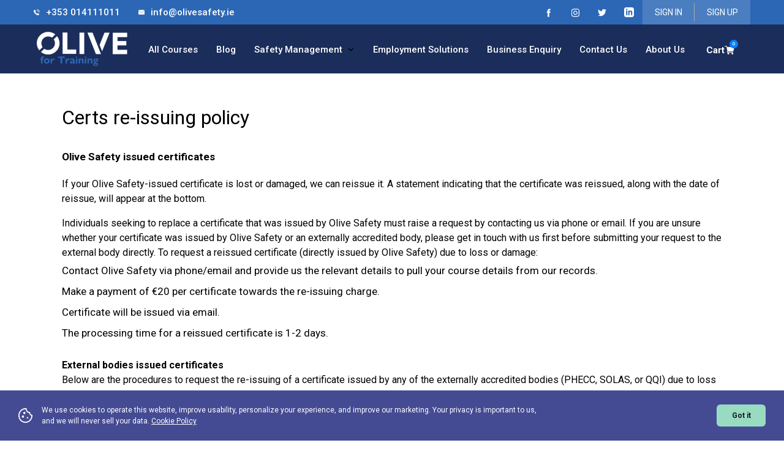

--- FILE ---
content_type: text/html; charset=UTF-8
request_url: https://www.olivesafety.ie/re-issuing-policy
body_size: 88193
content:
<!DOCTYPE HTML>
<html lang="en">
<head>

    <!-- Meta Pixel Code -->
<script>
!function(f,b,e,v,n,t,s)
{if(f.fbq)return;n=f.fbq=function(){n.callMethod?
n.callMethod.apply(n,arguments):n.queue.push(arguments)};
if(!f._fbq)f._fbq=n;n.push=n;n.loaded=!0;n.version='2.0';
n.queue=[];t=b.createElement(e);t.async=!0;
t.src=v;s=b.getElementsByTagName(e)[0];
s.parentNode.insertBefore(t,s)}(window, document,'script',
'https://connect.facebook.net/en_US/fbevents.js');
fbq('init', '743737897774411');
fbq('track', 'PageView');
</script>
<noscript><img height="1" width="1" style="display:none"
src="https://www.facebook.com/tr?id=743737897774411&ev=PageView&noscript=1"
/></noscript>
<!-- End Meta Pixel Code -->    <meta charset="utf-8">
    <title>Re-issuing Policy</title>
    <!-- <meta name="viewport" content="width=device-width, initial-scale=1"> -->
		<meta name="viewport" content="width=device-width; initial-scale=1.0; maximum-scale=1.0; user-scalable=0;">
    <meta name="title" content="Re-issuing Policy">
    <meta name="description" content="Find out about Olive Safety's certificate re-issuing policy. Learn the steps to have your training certificates re-issued.
">
    <!-- <meta name="viewport" content="width=device-width, initial-scale=1, maximum-scale=1, user-scalable=no"/> -->
        <link rel="icon" href="https://d2xduyqs25ssfe.cloudfront.net/uploads/olivesafety.mykademy.com/items_org/favicon.png?v=10.171_mykademy_production_10_1_1" type="image/x-icon"/>
    <link rel="shortcut icon" type="image/png" href="https://d2xduyqs25ssfe.cloudfront.net/uploads/olivesafety.mykademy.com/items_org/favicon.png?v=10.171_mykademy_production_10_1_1"/>
    <!-- <link rel="shortcut icon" href="#" />  -->
   
    <!-- Required css for production -->    
    <!-- <link rel="stylesheet" type="text/css" href="css/bootstrap.css"> -->
    <link href="https://d2xduyqs25ssfe.cloudfront.net/assets_saas_production_v10_1/themes/ofabee/css/variables.css?v=10.171_mykademy_production_10_1_1" rel="stylesheet">
    <link href="https://d2xduyqs25ssfe.cloudfront.net/assets_saas_production_v10_1/themes/ofabee/css/modules/coursefilter.css?v=10.171_mykademy_production_10_1_1" rel="stylesheet">
<link href="https://d2xduyqs25ssfe.cloudfront.net/assets_saas_production_v10_1/themes/ofabee/css/modules/livefilter.css?v=10.171_mykademy_production_10_1_1" rel="stylesheet">
<link href="https://d2xduyqs25ssfe.cloudfront.net/assets_saas_production_v10_1/themes/ofabee/css/courselist.css?v=10.171_mykademy_production_10_1_1" rel="stylesheet">
    <link href="https://d2xduyqs25ssfe.cloudfront.net/assets_saas_production_v10_1/contentboxassets/box/box.css?v=10.171_mykademy_production_10_1_1" rel="stylesheet" type="text/css" /> <!-- Box Framework css include (contains a simple css for sections) -->
    <link href="https://d2xduyqs25ssfe.cloudfront.net/assets_saas_production_v10_1/contentboxassets/box/custom.css?v=10.171_mykademy_production_10_1_1" rel="stylesheet" type="text/css" /> 
    <link href="https://d2xduyqs25ssfe.cloudfront.net/assets_saas_production_v10_1/contentboxassets/minimalist-blocks/content.css?v=10.171_mykademy_production_10_1_1" rel="stylesheet" type="text/css" /> <!-- Snippets css include (contains a simple css for content blocks/snippets) -->
    <!-- Render save styles needed by the content - also required for production -->

    <link rel="stylesheet" type="text/css" href="https://d2xduyqs25ssfe.cloudfront.net/assets_saas_production_v10_1/css/admin-theme.css?v=10.171_mykademy_production_10_1_1">
    <link rel="stylesheet" type="text/css" href="https://d2xduyqs25ssfe.cloudfront.net/assets_saas_production_v10_1/themes/ofabee/css/frontbugfix.css?v=10.171_mykademy_production_10_1_1">
    <style>
                body{font-family:'Roboto' , Sans-Serif}
    </style>

<style>
    /* Announcement Top Bar */
    .top-announcement-bar {
        position: sticky;
        top: 0;
        z-index: 1022;
        width: 100%;
        padding: 10px 32px;
        font-size: 13px;
        line-height: 1.4;
        background: #99dbc1;
        font-weight: 700;
    }

    .top-announcement-bar h1{
        margin: 0 0 3px;
        font-size: 12px;
        line-height: 1.4;
        font-weight: 700;
    }


    .top-announcement-bar p{
        margin: 0;
        font-size: 11px;
        line-height: 1.3;
        font-weight: 400;
    }

    .top-announcement-bar a{   
        font-weight: 700;
        color: #454b93 !important;
    }

    .top-announcement-bar a:hover,
    .top-announcement-bar a:active,
    .top-announcement-bar a:focus{
        color:rgba(69, 75, 147, 0.897) !important;
    }

    .top-announcement-bar .icon-announce{
        display: inherit;
        margin-right: 5px;
    }

    .announcement-btn-wrap {
        position: absolute;
        right: -18px;
        padding: 2px;
        width: 20px;
        height: 20px;
        display: flex;
        align-content: center;
        justify-content: center;
        color: #000;
        background: rgba(255, 255, 255, .431);
        border-radius: 20px;
        cursor: pointer;
        transition: .3s all ease;
    }


    .announcement-btn-wrap:hover {
        color: #fff;
        background: rgba(255, 0, 0, 0.56);
    }

    @media (max-width: 1199px) {
        .announcement-btn-wrap {
            right: -22px;
            top: 0px;
        }
    }
    </style>
    
    <script>
        var __ga_enabled = false;
    </script>

    <meta name="google-site-verification" content="JKCXplkk7Muwgiirr2XIXIALXoB2mpAFi3j8j7C5gVk" />
<!-- Global site tag (gtag.js) - Google Analytics -->
<script async src="https://www.googletagmanager.com/gtag/js?id=UA-100561174-1"></script>
<script>
  window.dataLayer = window.dataLayer || [];
  function gtag(){dataLayer.push(arguments);}
  gtag('js', new Date());

  gtag('config', 'UA-100561174-1');
</script>
<!-- Google Tag Manager -->
<script>(function(w,d,s,l,i){w[l]=w[l]||[];w[l].push({'gtm.start':
new Date().getTime(),event:'gtm.js'});var f=d.getElementsByTagName(s)[0],
j=d.createElement(s),dl=l!='dataLayer'?'&l='+l:'';j.async=true;j.src=
'https://www.googletagmanager.com/gtm.js?id='+i+dl;f.parentNode.insertBefore(j,f);
})(window,document,'script','dataLayer','GTM-562GMPC');</script>
<!-- End Google Tag Manager -->
<!-- Facebook Pixel Code -->
<script>
  !function(f,b,e,v,n,t,s)
  {if(f.fbq)return;n=f.fbq=function(){n.callMethod?
  n.callMethod.apply(n,arguments):n.queue.push(arguments)};
  if(!f._fbq)f._fbq=n;n.push=n;n.loaded=!0;n.version='2.0';
  n.queue=[];t=b.createElement(e);t.async=!0;
  t.src=v;s=b.getElementsByTagName(e)[0];
  s.parentNode.insertBefore(t,s)}(window, document,'script',
  'https://connect.facebook.net/en_US/fbevents.js');
  fbq('init', '269047151255569');
  fbq('track', 'PageView');
</script>
<noscript><img height="1" width="1" style="display:none"
  src="https://www.facebook.com/tr?id=269047151255569&ev=PageView&noscript=1"
/></noscript>
<!-- End Facebook Pixel Code -->
<!-- Google Tag Manager (noscript) -->
<noscript><iframe src="https://www.googletagmanager.com/ns.html?id=GTM-562GMPC"
height="0" width="0" style="display:none;visibility:hidden"></iframe></noscript>
<!-- End Google Tag Manager (noscript) -->
               <!-- Hotjar Tracking Code for https://olivesafety.ie/ -->
<script>
    (function(h,o,t,j,a,r){
        h.hj=h.hj||function(){(h.hj.q=h.hj.q||[]).push(arguments)};
        h._hjSettings={hjid:852195,hjsv:6};
        a=o.getElementsByTagName('head')[0];
        r=o.createElement('script');r.async=1;
        r.src=t+h._hjSettings.hjid+j+h._hjSettings.hjsv;
        a.appendChild(r);
    })(window,document,'https://static.hotjar.com/c/hotjar-','.js?sv=');
</script>                <script> __ga_enabled = true;</script>
              <script>
                __free_label_enabled = 0; 
        __free_label = 'Free';
        __free_button_enabled = 1; 
        __free_button = 'Enroll';
        __buy_now_button_enabled = 1; 
        __buy_now_button = 'Buy Now';
        _show_member_price     = '0';
        _member_pricing_label  = 'Member Price';
        _current_pricing_label = 'Standard Price';
    </script>
</head>
<body class="landing-page">

<!-- <div id="announceTopBar" class="top-announcement-bar container-fluid">
   <div class="row">
      <div class="text-center p-2 position-relative d-flex align-items-center justify-content-center custom-gap col-sm-12">
         <span class="icon-announce">
            <svg xmlns="http://www.w3.org/2000/svg" width="16.211" height="14" viewBox="0 0 16.211 14">
               <path d="M11.368 14.208l-6.263-4v8.474h7.111a4.149 4.149 0 00.166 1.105H5.105a1.047 1.047 0 01-.774-.341A1.071 1.071 0 014 18.684V9.105a1.071 1.071 0 01.332-.764A1.047 1.047 0 015.105 8h12.527a1.169 1.169 0 011.105 1.105v5.361a2.983 2.983 0 00-.525-.212q-.322-.1-.58-.157v-3.886zm0-1.179l6.263-3.924H5.105zM16.766 22a3.338 3.338 0 01-2.441-.995 3.292 3.292 0 01-1-2.432 3.353 3.353 0 011-2.45 3.447 3.447 0 014.882 0 3.353 3.353 0 011 2.45 3.292 3.292 0 01-1 2.432 3.338 3.338 0 01-2.441.995zm-.608-2.763h.847v-2.948h-.847zm-11.053-.553z" transform="translate(-4 -8)"></path>
            </svg>
         </span>
         <div class="content-announcement-bar">
            <h1>🚧 Scheduled Maintenance Alert! 🚧</h1>
            <p>Mykademy will be undergoing maintenance on March 29th, from 3:00 AM to 6:00 AM (UTC). The service will be temporarily unavailable during this period. Thanks for your patience! 🙏 </p>
         </div>
         <div class="announcement-btn-wrap" id="close-announcetopbar">
            <svg xmlns="http://www.w3.org/2000/svg" width="16" height="16" fill="currentColor" class="bi bi-x" viewBox="0 0 16 16">
               <path d="M4.646 4.646a.5.5 0 0 1 .708 0L8 7.293l2.646-2.647a.5.5 0 0 1 .708.708L8.707 8l2.647 2.646a.5.5 0 0 1-.708.708L8 8.707l-2.646 2.647a.5.5 0 0 1-.708-.708L7.293 8 4.646 5.354a.5.5 0 0 1 0-.708"/>
            </svg>
         </div>
      </div>
   </div>
</div> -->

 
        <style>
    .custom-header-swapper{width: 100%; top: 0px; z-index: 99; border: 0;}
    .custom-header-swapper-sticky{position: sticky;}
    .custom-header-swapper-fixed{position: fixed;} 
    /* .custom-header-swapper-movable .main-nav-preview{ background:none ; box-shadow:none;position: absolute;z-index: 1;} */
    .custom-header-swapper-fixed .main-nav-preview
    {  box-shadow:none;position: absolute;}
    .bundle-label{
        background: #ff327a;
        width: 36px;
        height: 42px;
        border-radius: 0px 6px 6px 6px;
        position: absolute;
        top: -5px;
        right: 25px;
        display: flex;
        flex-direction: column;
        justify-content: center;
    }
    .bundle-label:before{
        content: ' ';
        position: absolute;
        left: -4px;
        top: 0px;
        border-style: solid;
        border-width: 0 0 6px 4px;
        border-color: transparent transparent #aa28ac transparent;
    }
    .bundle-label .bundle-icon{height: 20px;margin: 0 auto;}
    .bundle-label .bundle-count{
        font-size: 12px;
        color: #fff;
        text-align: center;
        line-height: 15px;
    }
    .bundle-label .bundle-count span{font-weight: 600;}
    .bundle-label .bundle-count span.in{
        font-size: 10px;
        display: inline-block;
    }
    .course-block-1 a {text-decoration: none;display: contents;}
    .course-block-1 .star-ratings-sprite-rating {background-position-y: -38px!important;}
    .custom-timezone-tooltip {
  position: relative;
  border: 1px solid;
    border-radius: 50px;
    display: block;
    width: 14px;
    font-size: 11px;
    height: 14px;
    text-align: center;
    line-height: 1.2;
    color: #9c9a9a;
    cursor: pointer;
}

.custom-timezone-tooltip .tooltiptext {
    visibility: hidden;
    width: 175px;
    background-color: #000;
    color: #fff;
    text-align: center;
    font-size: 12px;
    border-radius: 6px;
    padding: 5px 8px;
    position: absolute;
    z-index: 1;
    top: -30px;
    right: -12px;
    opacity: 0;
    transition: opacity 0.3s;
}

.custom-timezone-tooltip .tooltiptext::after {
    content: "";
    position: absolute;
    top: 100%;
    left: 87%;
    margin-left: 0;
    border-width: 5px;
    border-style: solid;
    border-color: #000 transparent transparent transparent;
}

.custom-timezone-tooltip:hover .tooltiptext {
  visibility: visible;
  opacity: 1;
}
    @media (max-width:950px){
        .course-block-1 .star-ratings-sprite-rating {
            background-position-y: -23px !important;
            background-size: 10px;
        }
    }
    /* .is-wrapper .is-box .is-container .courseListTop {display: none;} */
    </style>

    <div>
        
        <!-- Header Navigation module starts here -->
        <style>
    #notifications_area .btn {
        position: relative;
        display: inline-block;
        overflow: hidden;
        font-weight: 700;
        line-height: 1.167;
        color: #13171f;
        text-align: center;
        text-decoration: none;
        vertical-align: middle;
        cursor: pointer;
        -webkit-user-select: none;
        -moz-user-select: none;
        user-select: none;
        background-color: transparent;
        border: 1px solid transparent;
        padding: 0.625rem 1.25rem;
        font-size: 0.75rem;
        border-radius: 0.4375rem;
        transition: color 0.15s ease-in-out, background-color 0.15s ease-in-out, border-color 0.15s ease-in-out, box-shadow 0.15s ease-in-out;
    }
    #notifications_area .btn-glitter {
        color: #454b93;
        background-color: #dadbe9;
        border-color: #dadbe9;
    }
    #notifications_area .btn-loader {
        top: 0;
        left: 0;
        display: none;
        align-items: center;
        justify-content: center;
        width: 100%;
        height: 100%;
    }
    #notifications_area .btn-loading-txt .btn-loader {
        display: flex;
        gap: 0.5rem;
    }
    #notifications_area .btn-loading-txt {
        padding-left: 0.9375rem;
    }
    #notifications_area .btn {
        margin: .25rem .125rem;
    }
    .text-center {
        text-align: center;
    }
    .information-bar button.close {
    width: 60px;
    height: 60px;
    padding: 0;
    cursor: pointer;
    background: transparent;
    border: 0;
    position: absolute;
    -webkit-appearance: none;
    top: 6px;
    right: 0;
    color: white;
    }
    .information-bar {
        position: relative;
        padding:1px 15px;
    }
</style>
    <script>
        function cleanFilePath(url) {
            return url.substr(url.indexOf('uploads'));
        }

        function getFullPath(path = "", type = "") {
            default_path    =   'https://d2xduyqs25ssfe.cloudfront.net/uploads/default/course/' + "default.jpg";
            upload_path     =   'uploads/olivesafety.mykademy.com/items_org/course/';
            switch(type)
            {
                case 'course':
                    default_path    =   'https://d2xduyqs25ssfe.cloudfront.net/uploads/default/course/' + "default.jpg";
                    upload_path     =   'uploads/olivesafety.mykademy.com/items_org/course/';
                    break;
                case 'bundle':
                    default_path    =   'https://d2xduyqs25ssfe.cloudfront.net/uploads/default/catalog/' + "default.jpg";
                    upload_path     =   'uploads/olivesafety.mykademy.com/items_org/catalog/';
                    break;
                case 'event':
                    default_path    =   'https://d2xduyqs25ssfe.cloudfront.net/uploads/default/course/' + "default-events.jpg";
                    upload_path     =   'uploads/olivesafety.mykademy.com/items_org/blended_course/website/';
                    break;
                case 'section':
                    default_path    =   'https://d2xduyqs25ssfe.cloudfront.net/uploads/default/course/' + "default-section.jpg";
                    upload_path     =   'uploads/olivesafety.mykademy.com/items_org/course/section/';
                    break;
                case 'lecture':
                    default_path    =   'https://d2xduyqs25ssfe.cloudfront.net/uploads/default/course/' + "default-lecture.jpg";
                    upload_path     =   'uploads/olivesafety.mykademy.com/items_org/course/lecture/';
                    break;
                case 'live':
                    default_path    =   'https://d2xduyqs25ssfe.cloudfront.net/uploads/default/course/' + "default-live-lecture.jpg";
                    upload_path     =   'uploads/olivesafety.mykademy.com/items_org/livefiles/';
                    break;
                case 'user':
                    $default_path   =   'https://d2xduyqs25ssfe.cloudfront.net/uploads/default/user/' + "default.jpg";
                    $upload_path    =   'uploads/olivesafety.mykademy.com/items_org/user/';
                    break;
                default:
                    break;
            }
            if(path == "" || ["default.jpg", "default-section.jpg", "default-live-lecture.jpg", "default-events.jpg", "default-lecture.jpg"].includes(path))
            {
                return default_path;
            }
            regex = /uploads/;
            if(regex.test(path))
            {
                return 'https://d2xduyqs25ssfe.cloudfront.net/' + cleanFilePath(path);
            }
            return 'https://d2xduyqs25ssfe.cloudfront.net/' + upload_path + path;
        }
    </script>

                    <meta property="og:url"           content="https://www.olivesafety.ie/re-issuing-policy" />
            <meta property="og:type"          content="website" />
            <meta property="og:title"         content="Deliver Top Safety Courses on the Best Online Platform - Olive Safety" />
            <meta property="og:description"   content="Train your workforce with Olive's wide range of excellent safety courses and stay ahead in the compliance game. Our platform covers safety training courses for various industries. Explore now!" />
            <meta property="og:keyword"   content="Safety Training Courses, Safe Pass. Manual Handling, Fire Warden" />
            <meta property="og:image"         content="https://d2xduyqs25ssfe.cloudfront.net/uploads/olivesafety.mykademy.com/items_org/logo/20031.png?v=678" />
            <!-- <meta property="og:image:width"   content="400" />
            <meta property="og:image:height"  content="200" /> -->
        
                    <style>
                .product_buy_button_display {
                    display:none;
                }
                </style>
                     <script>
                _buy_now_label = 'Buy Now';
                _event_buy_now_label = 'Buy Now';
                _buy_now_show = '1';
        
                _free_course_label = 'Free';
                _free_event_label = 'Free';
                _free_course_show = '0';

                _free_course_btn_label = 'Enroll';
                _free_event_btn = 'Enroll Now';
                _free_course_btn_show = '1';

                _waiting_list_success_msg = atob('Q29uZ3JhdHMhIFlvdSBhcmUgb24gb3VyIHdhaXRpbmcgbGlzdC4gV2Ugd2lsbCBsZXQgeW91IGtub3cgb25jZSBhIHNsb3Qgb3BlbnMgdXAu');
            </script>
<link href="https://www.olivesafety.ie/assets/css/cart/cart_new.css?v=10.171_mykademy_production_10_1_1" rel="stylesheet"/>
<link href="https://d2xduyqs25ssfe.cloudfront.net/assets_saas_production_v10_1/css/custom-modal.css?v=10.171_mykademy_production_10_1_1" rel="stylesheet"/>
<link href="https://www.olivesafety.ie/assets/css/memeber_price.css" rel="stylesheet"/>
<style>
.main-nav-preview{ background:#1B2D5A;}
.main-nav-preview .nav-custom-color{ color:#FFFFFF ;}
.cms-nav-preview .custom-container-home-page .nav.navbar-nav .cart-sec{
    color:#FFFFFF!important;
    top:4px;
}
.cms-nav-preview .custom-container-home-page .nav.navbar-nav .cart-sec svg{
    fill:#FFFFFF!important;
}
/* .cms-nav-preview { height:60px !important;} */
.sidenav-cms-mobile-toggler .bar1,
  .sidenav-cms-mobile-toggler .bar2,
  .sidenav-cms-mobile-toggler .bar3 {
    background-color: #FFFFFF !important;;
  }
  .navbar-toggle .icon-bar {
     background-color: #FFFFFF !important;;
  }
.top-nav-preview,.banner-search-block-color { background:#2C67B5 !important;}
.carousel-inner.top-notification-slider{ background:#2C67B5 !important; }
.top-nav-preview .toplink-color{ color:#ffffff !important;}
.banner-search-block-color .toplink-color{ color:#ffffff !important;}

.orange-flat-btn { 
    background:#2C67B5 !important;
    color:#ffffff !important; 
    border: none !important;
}

button.go-to-cart.add-cart.btn.theme-blue-btn1.orange-flat-btn{
    border: solid 1px #2C67B5 !important;
    color: #2C67B5 !important;
    background: white !important;
 }


.top-nav-preview svg path {
    color:#ffffff !important;;
    fill: currentcolor;
}
.login-preview li a {
    color:#ffffff;
}

.footer-column-wrapper{ background:#103157 !important;}
.footer-column-wrapper .footer-color{ color:#FFFFFF !important;}

.cms-dropdown-menu-right{top: 35px !important;}
#sign-in .forgot-pswd, #sign-in .custom-login-now b {
     color: #2C67B5 !important;
}
.signup-policy a {
     color: #2C67B5 !important;
}
#signup_popup .custom-login-now a {
     color: #2C67B5 !important;
}
 @media(max-width:576px){
    .verify-nav{
        background:#2C67B5 !important;
    }
}
            
                .main-nav-preview {
                    height: 60px ;
                    
                }

                .main-nav-preview .navbar-nav li a{font-size:15px;}
.copyright-footer-custom{
    position:relative;
}
.talkback-accessibility{
    opacity: 0;
    font-size: 0;
    width: 0;
    height: 0;
    position: absolute;
    top: 0;
}
.block-head {
    text-transform: none!important;
}

.courseFilter nav ul li.active a, .leftPanel .categories .moduleHeader h3, .courser-bottom-half .description:before, .course-listing-wrapper .course-block-1 .courser-bottom button.register {
    background: #2C67B5 !important;
}

.modal.enquiry-forontend-form .course-wraper a.btn {
      background: #2C67B5 !important;
      color: #fff!important;
      border: solid 1px #2C67B5 !important;
}

.courseFilter nav ul li.active a, .leftPanel .categories .moduleHeader h3, .course-listing-wrapper .course-block-1 .courser-bottom button.register {
    color: #ffffff !important;
}

.course-listing-wrapper .course-block-1 .courser-bottom button.register{
    border: solid 1px #2C67B5 !important;
}
.sidenav-cms-mobile-toggler .bar1,
  .sidenav-cms-mobile-toggler .bar2,
  .sidenav-cms-mobile-toggler .bar3 {
    background-color: #FFFFFF !important;;
  }
  .navbar-toggle .icon-bar {
     background-color: #FFFFFF !important;;
  }
  .modal#sign-in .login_wrapper_sec#user-sign-popup .organisation_enquiry_form .organisation_inner-sec .enguiry-proceed-btn .btn{
         border: 1px solid #2C67B5 !important;
        color: #2C67B5 !important;
 }
.modal#sign-in .login_wrapper_sec#user-sign-popup .organisation_enquiry_form .organisation_inner-sec h5 a {
        color: #2C67B5 !important;
        margin-left: 2px;
}
.cms-nav-preview .navbar-collapse#navbar ul.nav.navbar-nav.navbar-right li.dpdn-menulst-li ul.cms-dropdown-menu-right li a.nav-custom-color {
    color: #333!important;
}
  @media(max-width:767px){
        .is-wrapper.cms-content-is-wrapper.custompage-box .is-container.container .row .column {
            margin: 0 15px;
        }
    }
    
</style> 

<script  src="https://d2xduyqs25ssfe.cloudfront.net/assets_saas_production_v10_1/js/jquery.min.js?v=10.171_mykademy_production_10_1_1"></script>



<script>
        const compatibleImageExtension = '.jpg';
        const phnoMandatory            = '1';
        const addressMandatory         = '0';
        var loggedUserid = "";
        let __userProfileCompleted = '';
        let __reset_password_required = '';

        let __address_mandatory     = '';
        const __memcacheKey = 'MB10S';
        var __user_name         = "";
        var __user_email        = "";
        var __user_phone_number = "";
        var __user_phone_code   = "";
    </script>
<script>
const isCartEnabled     = '1';
const isGuestEnabled    = '1';
const isBfoEnabled      = '1';
const learnerConsent    = '';
const redirectTypeFree  = '';
const redirectUrlFree   = '';
const organisationOnPurchase   = '0';
const dynamic_profile_fields = JSON.parse(atob('[base64]'));
</script>

<div id="information_bar_verify" style="display:none">
               
                <div class="verify-nav"> 
                    <p><svg xmlns="http://www.w3.org/2000/svg" version="1.1" xmlns:xlink="http://www.w3.org/1999/xlink" xmlns:svgjs="http://svgjs.com/svgjs" width="20" height="20" x="0" y="0" viewBox="0 0 512 512" style="enable-background:new 0 0 512 512" xml:space="preserve" class=""><g transform="matrix(1.01,0,0,1.01,-2.5599997043610756,-2.7199986267091276)"><rect xmlns="http://www.w3.org/2000/svg" fill="#9abaff" height="320" rx="32" width="464" x="8" y="72" data-original="#ffb632" class=""></rect><path xmlns="http://www.w3.org/2000/svg" d="m472 104v9.27l-211.77 124.14a40.018 40.018 0 0 1 -40.46 0l-211.77-124.14v-9.27a31.906 31.906 0 0 1 .99-7.93 7.824 7.824 0 0 1 3.06 1.03l215.81 126.51a24.027 24.027 0 0 0 24.28 0l215.81-126.51a7.824 7.824 0 0 1 3.06-1.03 31.906 31.906 0 0 1 .99 7.93z" fill="#ffffff" data-original="#e09f2c" class=""></path><path xmlns="http://www.w3.org/2000/svg" d="m504 368a104 104 0 1 1 -32-75.047 104 104 0 0 1 32 75.047z" fill="#ffba00" data-original="#fbe9d8" class=""></path><g xmlns="http://www.w3.org/2000/svg" fill="#9aa3a8"><path d="m400 304a8 8 0 0 0 -8 8v80a8 8 0 0 0 16 0v-80a8 8 0 0 0 -8-8z" fill="#ffffff" data-original="#9aa3a8" class=""></path><circle cx="400" cy="424" r="8" fill="#ffffff" data-original="#9aa3a8" class=""></circle></g></g></svg>
                    One quick thing: We need you to verify your email address. <a href="javascript:void(0)" id="verify_user" >Verify Now</a> <button type="button" class="close close-btn" id="close_mail_verify_message">×</button></p> 
                </div>


            </div>

            
                <script>
                    var indexes = [];
                    var currentIndex = 0;

                    function closeNotification(currentId) {
                        var currentBar = document.getElementById('information_bar_' + currentId);
                        currentBar.style.display = 'none';

                        currentIndex++;
                        if (currentIndex < indexes.length) {
                            var nextId = indexes[currentIndex];
                            var nextBar = document.getElementById('information_bar_' + nextId);
                            if (nextBar) {
                                nextBar.style.display = 'block';
                            }
                        }
                    }

                    window.closeNotification = closeNotification; 
                </script>

                <script>
                    showHidInformationBar = ('0' > '0') ? true : false;
                </script>

<div class="header-preview custom-cms-homepage custom-header-swapper " id="header_bg">

    <div class="top-nav-preview d-flex justify-content-between" id="top-nav-preview">
        <div class="custom-container-home-page">

            <div class="top-nav-left w-50 d-flex align-content-center">
                            <div class="contact-num-preview h-100 mr-3" style="color: red !important;">
                <span class="contact-num-icon">
                    <svg class="toplink-color" xmlns="http://www.w3.org/2000/svg" xmlns:xlink="http://www.w3.org/1999/xlink" version="1.1" id="Capa_1" x="0px" y="0px" viewBox="0 0 480.56 480.56" style="enable-background:new 0 0 480.56 480.56;width: 10px;height: 10px;" xml:space="preserve"><g><g><path d="M365.354,317.9c-15.7-15.5-35.3-15.5-50.9,0c-11.9,11.8-23.8,23.6-35.5,35.6c-3.2,3.3-5.9,4-9.8,1.8    c-7.7-4.2-15.9-7.6-23.3-12.2c-34.5-21.7-63.4-49.6-89-81c-12.7-15.6-24-32.3-31.9-51.1c-1.6-3.8-1.3-6.3,1.8-9.4    c11.9-11.5,23.5-23.3,35.2-35.1c16.3-16.4,16.3-35.6-0.1-52.1c-9.3-9.4-18.6-18.6-27.9-28c-9.6-9.6-19.1-19.3-28.8-28.8    c-15.7-15.3-35.3-15.3-50.9,0.1c-12,11.8-23.5,23.9-35.7,35.5c-11.3,10.7-17,23.8-18.2,39.1c-1.9,24.9,4.2,48.4,12.8,71.3    c17.6,47.4,44.4,89.5,76.9,128.1c43.9,52.2,96.3,93.5,157.6,123.3c27.6,13.4,56.2,23.7,87.3,25.4c21.4,1.2,40-4.2,54.9-20.9    c10.2-11.4,21.7-21.8,32.5-32.7c16-16.2,16.1-35.8,0.2-51.8C403.554,355.9,384.454,336.9,365.354,317.9z"></path>
                        <path d="M346.254,238.2l36.9-6.3c-5.8-33.9-21.8-64.6-46.1-89c-25.7-25.7-58.2-41.9-94-46.9l-5.2,37.1    c27.7,3.9,52.9,16.4,72.8,36.3C329.454,188.2,341.754,212,346.254,238.2z"></path>
                        <path d="M403.954,77.8c-42.6-42.6-96.5-69.5-156-77.8l-5.2,37.1c51.4,7.2,98,30.5,134.8,67.2c34.9,34.9,57.8,79,66.1,127.5    l36.9-6.3C470.854,169.3,444.354,118.3,403.954,77.8z"></path>
                    </g></g><g></g><g></g><g></g><g></g><g></g><g></g><g></g><g></g><g></g><g></g><g></g><g></g><g></g><g></g><g></g></svg>
                </span>
                <a  href="tel:+353014111011" target="_blank"><span class="contact-num-value toplink-color" id="contact-num-value">+353 014111011</span></a>

            </div>
                                    <div class="mailid-preview h-100">
                <span class="contact-num-icon">
                    <svg xmlns="http://www.w3.org/2000/svg" class="toplink-color" xmlns:xlink="http://www.w3.org/1999/xlink" version="1.1" id="Layer_1" x="0px" y="0px" viewBox="0 0 512 512" style="enable-background:new 0 0 512 512;width: 10px;height: 10px;" xml:space="preserve"><g><g><g><path d="M10.688,95.156C80.958,154.667,204.26,259.365,240.5,292.01c4.865,4.406,10.083,6.646,15.5,6.646     c5.406,0,10.615-2.219,15.469-6.604c36.271-32.677,159.573-137.385,229.844-196.896c4.375-3.698,5.042-10.198,1.5-14.719     C494.625,69.99,482.417,64,469.333,64H42.667c-13.083,0-25.292,5.99-33.479,16.438C5.646,84.958,6.313,91.458,10.688,95.156z"></path><path d="M505.813,127.406c-3.781-1.76-8.229-1.146-11.375,1.542C416.51,195.01,317.052,279.688,285.76,307.885     c-17.563,15.854-41.938,15.854-59.542-0.021c-33.354-30.052-145.042-125-208.656-178.917c-3.167-2.688-7.625-3.281-11.375-1.542     C2.417,129.156,0,132.927,0,137.083v268.25C0,428.865,19.135,448,42.667,448h426.667C492.865,448,512,428.865,512,405.333     v-268.25C512,132.927,509.583,129.146,505.813,127.406z"></path></g>
                    </g></g><g></g><g></g><g></g><g></g><g></g><g></g><g></g><g></g><g></g><g></g><g></g><g></g><g></g><g></g><g></g></svg>
                </span>
                <a href="mailto:info@olivesafety.ie" target="_top"><span  class="contact-num-value toplink-color" id="contact-num-value">info@olivesafety.ie</span></a>

                <!-- <div class="mailid-text toplink-color"><span class="mailid-value"></span></div> -->
            </div>
                    </div>
        <div class="top-nav-right w-50 d-flex justify-content-end align-items-center">
            <div class="social-link-preview h-100 d-flex align-items-center">
                <ul class="h-100 d-flex align-items-center top-menu" >
                 
                                        <li class="facebook-link">
                        <a href="https://www.facebook.com/olivesafetyireland" class="d-flex align-items-center h-100 justify-content-center">
                            <span class="talkback-accessibility">Facebook</span>
                            <svg enable-background="new 0 0 56.693 56.693" height="56.693px" id="Layer_1" version="1.1" viewBox="0 0 56.693 56.693" width="56.693px" xml:space="preserve" xmlns="http://www.w3.org/2000/svg" xmlns:xlink="http://www.w3.org/1999/xlink" class="toplink-color" style="width: 15px;height: 15px;">
                                <path d="M40.43,21.739h-7.645v-5.014c0-1.883,1.248-2.322,2.127-2.322c0.877,0,5.395,0,5.395,0V6.125l-7.43-0.029  c-8.248,0-10.125,6.174-10.125,10.125v5.518h-4.77v8.53h4.77c0,10.947,0,24.137,0,24.137h10.033c0,0,0-13.32,0-24.137h6.77  L40.43,21.739z"></path>
                            </svg>
                        </a>
                    </li>
                     
                                        <li class="instagram-link">
                        <a href="https://www.instagram.com/olivesafety/" class="d-flex align-items-center h-100 justify-content-center">
                            <span class="talkback-accessibility">Instagram</span>
                            <svg version="1.1" id="Layer_1" xmlns="http://www.w3.org/2000/svg" xmlns:xlink="http://www.w3.org/1999/xlink" x="0px" y="0px" viewBox="0 0 56.7 56.7" enable-background="new 0 0 56.7 56.7" xml:space="preserve" class="toplink-color" style="width: 15px;height: 15px;">
                                <g>
                                    <path d="M28.2,16.7c-7,0-12.8,5.7-12.8,12.8s5.7,12.8,12.8,12.8S41,36.5,41,29.5S35.2,16.7,28.2,16.7z M28.2,37.7
                        c-4.5,0-8.2-3.7-8.2-8.2s3.7-8.2,8.2-8.2s8.2,3.7,8.2,8.2S32.7,37.7,28.2,37.7z"></path>
                                    <circle cx="41.5" cy="16.4" r="2.9"></circle>
                                    <path d="M49,8.9c-2.6-2.7-6.3-4.1-10.5-4.1H17.9c-8.7,0-14.5,5.8-14.5,14.5v20.5c0,4.3,1.4,8,4.2,10.7c2.7,2.6,6.3,3.9,10.4,3.9
                        h20.4c4.3,0,7.9-1.4,10.5-3.9c2.7-2.6,4.1-6.3,4.1-10.6V19.3C53,15.1,51.6,11.5,49,8.9z M48.6,39.9c0,3.1-1.1,5.6-2.9,7.3
                        s-4.3,2.6-7.3,2.6H18c-3,0-5.5-0.9-7.3-2.6C8.9,45.4,8,42.9,8,39.8V19.3c0-3,0.9-5.5,2.7-7.3c1.7-1.7,4.3-2.6,7.3-2.6h20.6
                        c3,0,5.5,0.9,7.3,2.7c1.7,1.8,2.7,4.3,2.7,7.2V39.9L48.6,39.9z"></path>
                                </g>
                            </svg>
                        </a>
                    </li>
                     
                     
                                        <li class="twitter-link">
                        <a href="https://twitter.com/safetyolive" class="d-flex align-items-center h-100 justify-content-center">
                            <span class="talkback-accessibility">Twitter</span>
                            <svg enable-background="new 0 0 56.693 56.693" height="56.693px" id="Layer_1" version="1.1" viewBox="0 0 56.693 56.693" width="56.693px" xml:space="preserve" xmlns="http://www.w3.org/2000/svg" xmlns:xlink="http://www.w3.org/1999/xlink" class="toplink-color" style="width: 16px;height: 16px;">
                                <path d="M52.837,15.065c-1.811,0.805-3.76,1.348-5.805,1.591c2.088-1.25,3.689-3.23,4.444-5.592c-1.953,1.159-4.115,2-6.418,2.454  c-1.843-1.964-4.47-3.192-7.377-3.192c-5.581,0-10.106,4.525-10.106,10.107c0,0.791,0.089,1.562,0.262,2.303  c-8.4-0.422-15.848-4.445-20.833-10.56c-0.87,1.492-1.368,3.228-1.368,5.082c0,3.506,1.784,6.6,4.496,8.412  c-1.656-0.053-3.215-0.508-4.578-1.265c-0.001,0.042-0.001,0.085-0.001,0.128c0,4.896,3.484,8.98,8.108,9.91  c-0.848,0.23-1.741,0.354-2.663,0.354c-0.652,0-1.285-0.063-1.902-0.182c1.287,4.015,5.019,6.938,9.441,7.019  c-3.459,2.711-7.816,4.327-12.552,4.327c-0.815,0-1.62-0.048-2.411-0.142c4.474,2.869,9.786,4.541,15.493,4.541  c18.591,0,28.756-15.4,28.756-28.756c0-0.438-0.009-0.875-0.028-1.309C49.769,18.873,51.483,17.092,52.837,15.065z"></path>
                            </svg>
                        </a>
                    </li>
                     
                     
                                            <li class="linkedin_link">
                            <a href="https://www.linkedin.com/company/olive-safety/?viewAsMember=true" target="_blank" class="d-flex align-items-center h-100 justify-content-center">
                                <span class="talkback-accessibility">LinkedIn</span>
                                <svg xmlns="http://www.w3.org/2000/svg" width="24" height="24" style="width: 16px;height: 16px;" viewBox="0 0 24 24">
                                    <path d="M19 0h-14c-2.761 0-5 2.239-5 5v14c0 2.761 2.239 5 5 5h14c2.762 0 5-2.239 5-5v-14c0-2.761-2.238-5-5-5zm-11 19h-3v-11h3v11zm-1.5-12.268c-.966 0-1.75-.79-1.75-1.764s.784-1.764 1.75-1.764 1.75.79 1.75 1.764-.783 1.764-1.75 1.764zm13.5 12.268h-3v-5.604c0-3.368-4-3.113-4 0v5.604h-3v-11h3v1.765c1.396-2.586 7-2.777 7 2.476v6.759z"/>
                                </svg>
                            </a>
                        </li>
                                    </ul>
            </div>
            <div class="login-preview d-flex align-items-center h-100">

                <ul class="d-flex h-100 " style="list-style:none">
                                    <li class="d-flex align-items-center h-100"><a class="toplink-color ext-link" href="https://www.olivesafety.ie/login">SIGN IN</a></li>
                    <li class="d-flex align-items-center h-100"><a class="toplink-color" href="https://www.olivesafety.ie/register">SIGN UP</a></li>
                                      
                
                                    
               
                </ul>
            </div>
        </div>
    </div>
    </div>
        <div class="main-nav-preview cms-nav-preview" id="main-nav-preview">
        <div class="custom-container-home-page">
        <nav class="navbar navbar-default navbar-static-top b-0 mb-0">
            <div class="navbar-header d-flex align-items-center cms-navbar-homepage">
                <!-- <button type="button" class="navbar-toggle collapsed" data-toggle="collapse" data-target="#navbar" aria-expanded="false" aria-controls="navbar">
                    <span class="sr-only">Toggle navigation</span>
                    <span class="icon-bar"></span>
                    <span class="icon-bar"></span>
                    <span class="icon-bar"></span>
                </button> -->
                <div class="cms-sidenav-overlay">
                </div>
                <div class="sidenav-cms-mobile-toggler">
                    <div class="bar1"></div>
                    <div class="bar2"></div>
                    <div class="bar3"></div>
                </div>
                                <div class="sidenav-cms-blk" id="mobile-toggler">
                <div class="cms-sidenav-header-blk ">
                    <div class="sidenav-logo-blk">
                    <img src="https://d2xduyqs25ssfe.cloudfront.net/uploads/olivesafety.mykademy.com/items_org/logo/20031.png?v=678?v=10.171_mykademy_production_10_1_1" alt="Logo" class="img-responsive"> 

                    </div>
                                        <div class="sidenav-close-btn">&times;</div>
    	        </div>

                <div class="cms-sidemenu-blk">
	        <ul class="drop-ul">
            
                                        <li class="drop-li"><a  href="https://www.olivesafety.ie/course/listing" class="drop-a toplink-color"> All Courses</a></li>
                                        <li class="drop-li"><a  href="https://www.olivesafety.ie/news/listing" class="drop-a toplink-color"> Blog</a></li>
                            <li class="drop-li">
                    <a class="drop-a">
                        Safety Management                    
                    <span class="cms-side-arrow">
                        <svg version="1.1" x="0px" y="0px" width="12px" height="10px" viewBox="0 0 21 17" enable-background="new 0 0 21 17" xml:space="preserve">
                                        <g>
                                        <path fill="#333333" d="M16.2,4.2L10.5,10L4.8,4.2L3,6l7.5,7.5L18,6L16.2,4.2z"></path>
                                        <path fill="none" d="M-4.5-6.5h30v30h-30V-6.5z"></path>
                                        </g>
                                        </svg>
                    </span>
                    </a>
                    <ul class="level-1-ul">
                                                                        <li class="level-1-li">
                            <a class="level-1-a toplink-color"  href="https://www.olivesafety.ie/consultancy">Consultancy</a>
                            </li>
                                                    <li class="level-1-li">
                            <a class="level-1-a toplink-color"  href="https://www.olivesafety.ie/health-and-safety-audits">Health and Safety Audits</a>
                            </li>
                                                    <li class="level-1-li">
                            <a class="level-1-a toplink-color"  href="https://www.olivesafety.ie/psdp-pscs">PSDP + PSCS</a>
                            </li>
                                                                </ul>
                </li>
                            <li class="drop-li"><a  href="https://www.olivesafety.ie/employment-solutions" class="drop-a toplink-color"> Employment Solutions</a></li>
                            <li class="drop-li"><a  href="https://www.olivesafety.ie/" class="drop-a toplink-color"> Business Enquiry</a></li>
                            <li class="drop-li"><a  href="https://www.olivesafety.ie/contact-us" class="drop-a toplink-color"> Contact Us</a></li>
                            <li class="drop-li"><a  href="https://www.olivesafety.ie/about-us" class="drop-a toplink-color"> About Us</a></li>
            	           
	            </ul>
   		    </div>

               

            <div class="cms-sidenav-fixed-footer">
            <div class="cms-sidemenu-basic-blk">
                                       <div class="c-info-blk">
                        <div class="c-info-icon">
                            <svg xmlns="http://www.w3.org/2000/svg" xmlns:xlink="http://www.w3.org/1999/xlink" version="1.1" id="Capa_1" x="0px" y="0px" viewBox="0 0 480.56 480.56" style="enable-background:new 0 0 480.56 480.56;width: 10px;height: 10px;" xml:space="preserve"><g><g><path d="M365.354,317.9c-15.7-15.5-35.3-15.5-50.9,0c-11.9,11.8-23.8,23.6-35.5,35.6c-3.2,3.3-5.9,4-9.8,1.8    c-7.7-4.2-15.9-7.6-23.3-12.2c-34.5-21.7-63.4-49.6-89-81c-12.7-15.6-24-32.3-31.9-51.1c-1.6-3.8-1.3-6.3,1.8-9.4    c11.9-11.5,23.5-23.3,35.2-35.1c16.3-16.4,16.3-35.6-0.1-52.1c-9.3-9.4-18.6-18.6-27.9-28c-9.6-9.6-19.1-19.3-28.8-28.8    c-15.7-15.3-35.3-15.3-50.9,0.1c-12,11.8-23.5,23.9-35.7,35.5c-11.3,10.7-17,23.8-18.2,39.1c-1.9,24.9,4.2,48.4,12.8,71.3    c17.6,47.4,44.4,89.5,76.9,128.1c43.9,52.2,96.3,93.5,157.6,123.3c27.6,13.4,56.2,23.7,87.3,25.4c21.4,1.2,40-4.2,54.9-20.9    c10.2-11.4,21.7-21.8,32.5-32.7c16-16.2,16.1-35.8,0.2-51.8C403.554,355.9,384.454,336.9,365.354,317.9z"></path>
                                <path d="M346.254,238.2l36.9-6.3c-5.8-33.9-21.8-64.6-46.1-89c-25.7-25.7-58.2-41.9-94-46.9l-5.2,37.1    c27.7,3.9,52.9,16.4,72.8,36.3C329.454,188.2,341.754,212,346.254,238.2z"></path>
                                <path d="M403.954,77.8c-42.6-42.6-96.5-69.5-156-77.8l-5.2,37.1c51.4,7.2,98,30.5,134.8,67.2c34.9,34.9,57.8,79,66.1,127.5    l36.9-6.3C470.854,169.3,444.354,118.3,403.954,77.8z"></path>
                            </g></g><g></g><g></g><g></g><g></g><g></g><g></g><g></g><g></g><g></g><g></g><g></g><g></g><g></g><g></g><g></g></svg>
                        </div>
                        <div class="c-info-val">+353 014111011</div>
                        </div>
                                         		 	  <div class="c-info-blk">
   		 		<div class="c-info-icon">
   		 			<svg xmlns="http://www.w3.org/2000/svg" class="toplink-color" xmlns:xlink="http://www.w3.org/1999/xlink" version="1.1" id="Layer_1" x="0px" y="0px" viewBox="0 0 512 512" style="enable-background:new 0 0 512 512;width: 10px;height: 10px;" xml:space="preserve"><g><g><g><path d="M10.688,95.156C80.958,154.667,204.26,259.365,240.5,292.01c4.865,4.406,10.083,6.646,15.5,6.646     c5.406,0,10.615-2.219,15.469-6.604c36.271-32.677,159.573-137.385,229.844-196.896c4.375-3.698,5.042-10.198,1.5-14.719     C494.625,69.99,482.417,64,469.333,64H42.667c-13.083,0-25.292,5.99-33.479,16.438C5.646,84.958,6.313,91.458,10.688,95.156z"></path><path d="M505.813,127.406c-3.781-1.76-8.229-1.146-11.375,1.542C416.51,195.01,317.052,279.688,285.76,307.885     c-17.563,15.854-41.938,15.854-59.542-0.021c-33.354-30.052-145.042-125-208.656-178.917c-3.167-2.688-7.625-3.281-11.375-1.542     C2.417,129.156,0,132.927,0,137.083v268.25C0,428.865,19.135,448,42.667,448h426.667C492.865,448,512,428.865,512,405.333     v-268.25C512,132.927,509.583,129.146,505.813,127.406z"></path></g>
                    </g></g><g></g><g></g><g></g><g></g><g></g><g></g><g></g><g></g><g></g><g></g><g></g><g></g><g></g><g></g><g></g></svg>
   		 		</div>
   		 		<div class="c-info-val">info@olivesafety.ie</div>
   		 	</div>
                                                <div class="cms-sidemenu-btn-holder">
                    
 <button type="button" onclick="location.href='https://www.olivesafety.ie/login';" class="btn cms-sidemenu-btn">Sign In</button> 
 <button type="button" onclick="location.href='https://www.olivesafety.ie/register';" class="btn cms-sidemenu-btn">Sign Up</button> 
                      

                </div>
                
   		 </div>
   		 	<ul class="cms-sidemenu-social-icons">
                 
                       		 		<li class="fb-icon"><a href="https://www.facebook.com/olivesafetyireland">
                    <i class="talkback-accessibility">facebook</i>
  <svg enable-background="new 0 0 56.693 56.693" height="56.693px" id="Layer_1" version="1.1" viewBox="0 0 56.693 56.693" width="56.693px" xml:space="preserve" xmlns="http://www.w3.org/2000/svg" xmlns:xlink="http://www.w3.org/1999/xlink" class="toplink-color" style="width: 17px;height: 17px;fill:#04baa3">
                                <path d="M40.43,21.739h-7.645v-5.014c0-1.883,1.248-2.322,2.127-2.322c0.877,0,5.395,0,5.395,0V6.125l-7.43-0.029  c-8.248,0-10.125,6.174-10.125,10.125v5.518h-4.77v8.53h4.77c0,10.947,0,24.137,0,24.137h10.033c0,0,0-13.32,0-24.137h6.77  L40.43,21.739z"></path>
                            </svg>
   		 		</a></li>
                                           		 		<li class="share-icon"><a href="https://www.instagram.com/olivesafety/">
                    <i class="talkback-accessibility">Istagram</i>
<svg height="1792" viewBox="0 0 1792 1792" width="1792" xmlns="http://www.w3.org/2000/svg" class="toplink-color" style=" width: 14px;height: 14px;fill: #04baa3;margin-top:2px;">
                                <path d="M1764 11q33 24 27 64l-256 1536q-5 29-32 45-14 8-31 8-11 0-24-5l-453-185-242 295q-18 23-49 23-13 0-22-4-19-7-30.5-23.5t-11.5-36.5v-349l864-1059-1069 925-395-162q-37-14-40-55-2-40 32-59l1664-960q15-9 32-9 20 0 36 11z"></path>
                            </svg>
   		 		</a></li>
                                                               		 		   		 		   		 		<li class="youtube-icon"><a href="https://twitter.com/safetyolive">
                        <i class="talkback-accessibility">Youtube</i>
<svg xmlns="http://www.w3.org/2000/svg" width="128" height="128" viewBox="0 0 128 128" style="width: 18px;height: 18px;fill:#04baa3;">
                                <g>
                                    <title>background</title>
                                    <rect fill="none" id="canvas_background" height="402" width="582" y="-1" x="-1"></rect>
                                </g>
                                <g>
                                    <title>Layer 1</title>
                                    <rect id="svg_1" width="128" height="128" fill-rule="evenodd" fill="none" clip-rule="evenodd"></rect>
                                    <path id="Youtube" fill-rule="evenodd" fill="#04baa3" class="toplink-color" d="m126.72,38.224c0,0 -1.252,-8.883 -5.088,-12.794c-4.868,-5.136 -10.324,-5.16 -12.824,-5.458c-17.912,-1.305 -44.78,-1.305 -44.78,-1.305l-0.056,0c0,0 -26.868,0 -44.78,1.305c-2.504,0.298 -7.956,0.322 -12.828,5.458c-3.836,3.912 -5.084,12.794 -5.084,12.794s-1.28,10.434 -1.28,20.863l0,9.781c0,10.433 1.28,20.863 1.28,20.863s1.248,8.883 5.084,12.794c4.872,5.136 11.268,4.975 14.116,5.511c10.24,0.991 43.52,1.297 43.52,1.297s26.896,-0.04 44.808,-1.345c2.5,-0.302 7.956,-0.326 12.824,-5.462c3.836,-3.912 5.088,-12.794 5.088,-12.794s1.28,-10.43 1.28,-20.864l0,-9.781c0,-10.429 -1.28,-20.863 -1.28,-20.863zm-75.936,42.496l-0.004,-36.219l34.584,18.172l-34.58,18.047z" clip-rule="evenodd"></path>
                                </g>
                            </svg>
                    </a></li>
                       		 	</ul>
   		 </div>


        </div>

                <a href="https://www.olivesafety.ie/"  class="navbar-brand onboarding-logo dummy-logo" >
                    <img src="https://d2xduyqs25ssfe.cloudfront.net/uploads/olivesafety.mykademy.com/items_org/logo/20031.png?v=678?v=10.171_mykademy_production_10_1_1" alt="Logo" class="img-responsive">
                </a>
                                    <div class="cart_mobile_view" style="display:none;">
													<div class="cart-sec ml-15 mr-15" data-toggle="modal" data-target="#sign-in">
																																																		<b>Cart</b> 
                    <svg xmlns="http://www.w3.org/2000/svg" viewBox="0 0 512 451.31" style="width: 16px;height: 16px;fill:#000;margin-right:6px;">
                            <title>cart</title>
                            <g id="Layer_2" data-name="Layer 2">
                                <g id="Layer_1-2" data-name="Layer 1">
                                        <path d="M401.59,361.72H201.42a10,10,0,0,1-10.83,0c-10.3-.51-20.63.56-30.91-.8-18.41-2.44-34.18-17.06-37.67-35-3.81-19.62,5-39.14,22-48.28,3.13-1.68,4-3.09,3.13-6.79Q120.85,153.11,94.91,35.32c-.65-3-1.94-3.81-5-3.79-23.31.14-46.63-.21-69.94.22C10.74,31.92,4,29.22,0,20.61v-8C3,3.35,7.25.11,17.17.07q42.73-.15,85.47,0c11.62,0,17.55,4.85,20.18,16.09,2.72,11.68,5.22,23.42,7.83,35.13C132.6,60,132.59,60,141.41,60H491.32c3.48,0,7-.15,10.4.91,6.3,1.94,9.56,6.24,10.28,12.66v7c-4.66,11.86-7.43,24.3-10.95,36.51q-24.54,85.22-48.83,170.51c-3,10.6-7.6,14-18.74,14q-132.45,0-264.89,0c-6.66,0-12.17,1.76-15.6,7.79a14.91,14.91,0,0,0,11.84,22.17c1.82.16,3.67.08,5.5.08H432.22c1.5,0,3,0,4.5,0,8.87.31,15.35,6.75,15.25,15.16-.1,8.24-6.43,14.57-15.09,14.78-8.15.2-16.31.12-24.46.16A10,10,0,0,1,401.59,361.72Z"></path>
                                        <path d="M190.59,361.72h10.83c12.05,2.42,22.56,7.48,30.12,17.61,10.18,13.66,12.29,28.73,5.93,44.25-6.28,15.32-18.08,24.89-34.79,27.22-21.17,2.95-40.84-8.3-48.31-27.15-7.74-19.53-1.53-40.87,15.7-53.69C176.17,365.42,183.31,363.38,190.59,361.72Z"></path>
                                        <path d="M401.59,361.72h10.83c12.05,2.42,22.56,7.48,30.12,17.61,10.18,13.65,12.29,28.72,5.93,44.25-6.27,15.32-18.08,24.88-34.78,27.22-20.37,2.85-37.27-6.18-46.93-24.51-8.37-15.89-5.42-36.05,7.57-50.41C381.62,367.82,391.14,363.83,401.59,361.72Z"></path>
                                </g>
                            </g>
                    </svg>
                    <span class="cart-qty-num"><span id="cart_count" class="active">0</span></span>
                    <div class="cart-notification" style="display: none;">
                            <div class="d-flex align-center">
                                <span class="cart-tick">
                                        <svg xmlns="http://www.w3.org/2000/svg" viewBox="0 0 350.25 342.26">
                                            <defs></defs>
                                            <title>tiick</title>
                                            <g id="Layer_2" data-name="Layer 2">
                                                    <g id="Layer_1-2" data-name="Layer 1">
                                                        <path class="cls-2" style="fill: #2d71fd !important;" d="M133.32,279.13c-1.76-1.5-3.42-2.72-4.86-4.16-30.42-30.36-60.71-60.86-91.33-91-4.5-4.43-3.61-6.78.38-10.51,7.63-7.13,15.14-14.43,22.12-22.18,4.55-5.06,7.41-5.51,12.48-.24,18,18.69,36.85,36.6,54.8,55.36,5.4,5.65,8,4.73,13-.31,46-46.42,92.4-92.5,138.46-138.88,4.68-4.72,7.58-5.94,12.46-.28a211,211,0,0,0,20.88,20.88c5.78,5,6,8,.2,13.75q-78,77.16-155.3,155c-6.12,6.12-12.22,12.26-18.38,18.34C136.74,276.3,135.11,277.57,133.32,279.13Z"></path>
                                                    </g>
                                            </g>
                                        </svg>
                                </span>
                                Course added to cart
                            </div>
                    </div>
                </div>
                     
                        </div>
                        </div>
            <div id="navbar" class="navbar-collapse collapse">
                <ul class="nav navbar-nav navbar-right mr-0">
                                                                            <li><a  href="https://www.olivesafety.ie/course/listing" class="nav-custom-color">All Courses</a></li>
                                                                                <li><a  href="https://www.olivesafety.ie/news/listing" class="nav-custom-color"  >Blog</a></li>
                                                                        <li class="dpdn-menulst-li" style="position:relative">
                                <a href="https://www.olivesafety.ie/safety-management" id="parenEl_252" class="dropdown-toggle nav-custom-color " data-toggle="dropdown" aria-expanded="true" >Safety Management &nbsp; <span class="menu-down">
                                        <svg version="1.1" x="0px" y="0px" width="12px" height="10px" viewBox="0 0 21 17" enable-background="new 0 0 21 17" xml:space="preserve">
                                        <g>
                                        <path  d="M16.2,4.2L10.5,10L4.8,4.2L3,6l7.5,7.5L18,6L16.2,4.2z"></path>
                                        <path fill="none" d="M-4.5-6.5h30v30h-30V-6.5z"></path>
                                        </g>
                                        </svg>
                                    </span> </a>
                                <ul class="cms-dropdown-menu-right">
                                


                                                                                                                                                                                                            
                                                <li>
                                                    <a id="childli_15" class="" href="https://www.olivesafety.ie/consultancy"  aria-selected="true" parent-id="9" page-id="" >Consultancy</a>
                                                </li>
                                                
                                                                                                                                                                                                                        
                                                <li>
                                                    <a id="childli_15" class="" href="https://www.olivesafety.ie/health-and-safety-audits"  aria-selected="true" parent-id="9" page-id="" >Health and Safety Audits</a>
                                                </li>
                                                
                                                                                                                                                                                                                        
                                                <li>
                                                    <a id="childli_15" class="" href="https://www.olivesafety.ie/psdp-pscs"  aria-selected="true" parent-id="9" page-id="" >PSDP + PSCS</a>
                                                </li>
                                                
                                                                                    


                                </ul>
                            </li>
                                                                        <li><a  href="https://www.olivesafety.ie/employment-solutions" class="nav-custom-color"  >Employment Solutions</a></li>
                                                                        <li><a  href="https://www.olivesafety.ie/" class="nav-custom-color"  >Business Enquiry</a></li>
                                                                        <li><a  href="https://www.olivesafety.ie/contact-us" class="nav-custom-color"  >Contact Us</a></li>
                                                                        <li><a  href="https://www.olivesafety.ie/about-us" class="nav-custom-color"  >About Us</a></li>
                                                            <!-- <li> -->

            						<li>
							<div class="cart-sec ml-15 mr-15" onclick="window.location='https://www.olivesafety.ie/cart_react'">	
												<b>Cart</b> 
                    <svg xmlns="http://www.w3.org/2000/svg" viewBox="0 0 512 451.31" style="width: 16px;height: 16px;fill:#000;margin-right:6px;">
                            <title>cart</title>
                            <g id="Layer_2" data-name="Layer 2">
                                <g id="Layer_1-2" data-name="Layer 1">
                                        <path d="M401.59,361.72H201.42a10,10,0,0,1-10.83,0c-10.3-.51-20.63.56-30.91-.8-18.41-2.44-34.18-17.06-37.67-35-3.81-19.62,5-39.14,22-48.28,3.13-1.68,4-3.09,3.13-6.79Q120.85,153.11,94.91,35.32c-.65-3-1.94-3.81-5-3.79-23.31.14-46.63-.21-69.94.22C10.74,31.92,4,29.22,0,20.61v-8C3,3.35,7.25.11,17.17.07q42.73-.15,85.47,0c11.62,0,17.55,4.85,20.18,16.09,2.72,11.68,5.22,23.42,7.83,35.13C132.6,60,132.59,60,141.41,60H491.32c3.48,0,7-.15,10.4.91,6.3,1.94,9.56,6.24,10.28,12.66v7c-4.66,11.86-7.43,24.3-10.95,36.51q-24.54,85.22-48.83,170.51c-3,10.6-7.6,14-18.74,14q-132.45,0-264.89,0c-6.66,0-12.17,1.76-15.6,7.79a14.91,14.91,0,0,0,11.84,22.17c1.82.16,3.67.08,5.5.08H432.22c1.5,0,3,0,4.5,0,8.87.31,15.35,6.75,15.25,15.16-.1,8.24-6.43,14.57-15.09,14.78-8.15.2-16.31.12-24.46.16A10,10,0,0,1,401.59,361.72Z"></path>
                                        <path d="M190.59,361.72h10.83c12.05,2.42,22.56,7.48,30.12,17.61,10.18,13.66,12.29,28.73,5.93,44.25-6.28,15.32-18.08,24.89-34.79,27.22-21.17,2.95-40.84-8.3-48.31-27.15-7.74-19.53-1.53-40.87,15.7-53.69C176.17,365.42,183.31,363.38,190.59,361.72Z"></path>
                                        <path d="M401.59,361.72h10.83c12.05,2.42,22.56,7.48,30.12,17.61,10.18,13.65,12.29,28.72,5.93,44.25-6.27,15.32-18.08,24.88-34.78,27.22-20.37,2.85-37.27-6.18-46.93-24.51-8.37-15.89-5.42-36.05,7.57-50.41C381.62,367.82,391.14,363.83,401.59,361.72Z"></path>
                                </g>
                            </g>
                    </svg>
                    <span class="cart-qty-num"><span id="cart_count" class="active">0</span></span>
                    <div class="cart-notification" style="display: none;">
                            <div class="d-flex align-center">
                                <span class="cart-tick">
                                        <svg xmlns="http://www.w3.org/2000/svg" viewBox="0 0 350.25 342.26">
                                            <defs></defs>
                                            <title>tiick</title>
                                            <g id="Layer_2" data-name="Layer 2">
                                                    <g id="Layer_1-2" data-name="Layer 1">
                                                        <path class="cls-2" style="fill: #2d71fd !important;" d="M133.32,279.13c-1.76-1.5-3.42-2.72-4.86-4.16-30.42-30.36-60.71-60.86-91.33-91-4.5-4.43-3.61-6.78.38-10.51,7.63-7.13,15.14-14.43,22.12-22.18,4.55-5.06,7.41-5.51,12.48-.24,18,18.69,36.85,36.6,54.8,55.36,5.4,5.65,8,4.73,13-.31,46-46.42,92.4-92.5,138.46-138.88,4.68-4.72,7.58-5.94,12.46-.28a211,211,0,0,0,20.88,20.88c5.78,5,6,8,.2,13.75q-78,77.16-155.3,155c-6.12,6.12-12.22,12.26-18.38,18.34C136.74,276.3,135.11,277.57,133.32,279.13Z"></path>
                                                    </g>
                                            </g>
                                        </svg>
                                </span>
                                Course added to cart
                            </div>
                    </div>
                </div>
                        </li>
            	</ul>
            </div>
            <!--/.nav-collapse -->
        </nav>
    </div>
    </div>
</div>

<script >
$('.drop-li').on('click',function(){
    $(this).toggleClass('open');
});
$(document).ready(function(){
    $(".sidenav-cms-mobile-toggler").click(function(){
        $("#mobile-toggler").addClass("open");
        $(".cms-sidenav-overlay").css('opacity','1');;
        $(".cms-sidenav-overlay").css('visibility','visible');
    });
        $(".cms-sidenav-overlay").click(function(){
        $("#mobile-toggler").removeClass("open");
        $(this).css('opacity','0');
        $(this).css('visibility','hidden');
    });
    $('.sidenav-close-btn').click(function(){
        $("#mobile-toggler").removeClass("open");
        $('.cms-sidenav-overlay').css('opacity','0');
        $('.cms-sidenav-overlay').css('visibility','hidden');
    });
    if (getCookie(infoCookieName) == '1') {
        $('.top-notification-slider').css("display", "none");
        $('.information-bar').css("display", "none");
    } 
    else {
        // Display the first bar if the cookie is not set to 1
        if (indexes.length > 0) {
            document.getElementById('information_bar_' + indexes[0]).style.display = 'block';
        }
        if ($(window).width() > 768) {
            $('.top-notification-slider').css("display", "flex");
            var email_verify_check = $('#check_email_verification_bar').val();
            if (showHidInformationBar && (email_verify_check != '1')) {
                $('#information_bar').show();
            }
        }
    }
    if( getCookie(infoPopUpCookieName) == '1' ) {
       
       $('.information-modal').modal('hide');
    } else {
       if( showHidInformationPopUp ) {
           setTimeout(function() {
                   $('.information-modal').modal('show');
               }, 3000);
       }
    }

    $(document).on('click', '.information-bar .close', function() {
        $('.top-notification-slider').css("display", "none");
        console.log('infoCookieName sets 1');
        setcookie(infoCookieName, '1', (60 * 24));
    });
    $(document).on('click', '#information-modal .info-close,#information-modal .close', function() {
        //$('.top-notification-slider').css("display", "none");
        console.log('infoPopUpCookieName sets 1');
        setcookie(infoPopUpCookieName, '1', (60 * 24));
    });
                
})
const serverTimeZone    = 'Europe/Dublin';

    // Owl Slider
    //Tabs
    var __ntheme_url    = 'https://d2xduyqs25ssfe.cloudfront.net/assets_saas_production_v10_1/themes/ofabee';
    var __notifications = [];    
    var siteUrl         = 'https://www.olivesafety.ie/';
    var __userId        = "";
    var __userToken     = btoa("eyJ0eXAiOiJKV1QiLCJhbGciOiJIUzI1NiJ9.eyJpZCI6IiIsImVtYWlsX2lkIjoiIiwicmVnaXN0ZXJfbnVtYmVyIjoiIn0.gRvV4RLEWjZGpG7-cuJ0NDOcnRbeJivC01zFYi2I_Qo");
    var __classUrl      = 'view';
   

    var current_category    = "0";
            let __userTimeToday     = '2026-01-29 16:09:28';
            const dateFormatServer  = {"key":"DD-MM-YY","value":"d-m-y","date_picker":"dd-mm-y","active":"1"};
            var notificatinBarType  = '1';
    // var myCookie = getCookie("messageCount");
    var myMsgObject = localStorage.getItem("messageCount_"+__userId);
    if(myMsgObject != null) {
        myMsgObject  = JSON.parse(myMsgObject);
        if(myMsgObject.hasOwnProperty('timestamp')){
            let timestamp  = myMsgObject.timestamp;
            let timeInMins = timestamp /1000 /60;
            let now        = new Date().getTime() /1000 /60;
            if((now - timeInMins) >= 5){
                localStorage.removeItem('messageCount_'+__userId);
                myMsgObject = undefined;
            }
        }
        
    }
    function checkMessageCount(){
        if (typeof(myMsgObject) != 'undefined' && myMsgObject != "" && myMsgObject != null) {
            if(myMsgObject.hasOwnProperty('messageCount') && myMsgObject.messageCount > 0) {
                $('#message_count_wrapper').show();
                $('#message_count').html(myMsgObject.messageCount);
                $('#mobilemessage').show();
                $('#mobilemessage').html(myMsgObject.messageCount);
            }
        }else{
            //var user = {"userId":__userId};
            $.ajax({
                type    : "POST",
                url     : "https://www.olivesafety.ie/nservermessage/api/getmessagecount",
                headers : {"Authorization": 'Bearer '+atob(__userToken)},
                data    : {"userId":__userId}, //{action:'x',params:['a','b','c']},
                success : function (response) {
                    // var data = $.parseJSON(response);
                    if(response.success == true){
                        if(response.count>0){
                            var msgCount = response.count;
                            var object = {messageCount: msgCount, timestamp: new Date().getTime()}
                            // setcookie('messageCount',msgCount,'1');
                            $('#message_count_wrapper').show();
                            $('#message_count').html(msgCount);
                            $('#mobilemessage').show();
                            $('#mobilemessage').html(msgCount);
                        } else {
                            var object = {messageCount: 0, timestamp: new Date().getTime()}
                            // setcookie('messageCount',0,'1');
                        }
                        localStorage.setItem("messageCount_"+__userId, JSON.stringify(object));
                    }
                
                }
            });
        }                         
    }
    
    function setcookie(name, value, days)
    {
        if (days)
        {
            var date = new Date();
            date.setTime(date.getTime()+days*60*1000); // ) removed
            var expires = "; expires=" + date.toGMTString(); // + added
        }
        else{
            var expires = "";
            
        }
        document.cookie = name+"=" + value+expires + ";path=/"; // + and " added
    }

    (function() {
        var nElement = document.getElementById('site_notification_count_wrapper');
        if(nElement)
        {
            nElement.style.display = "none";
        }
            })();

    $('body').click(function(evt){    
        if(evt.target.id == "notifications_ul" || evt.target.id == 'notification_main')
            return;
        if($(evt.target).closest('#notifications_ul').length || $(evt.target).closest('#notification_main').length)
            return;             
        $('#notifications_ul').css('display','none');
    });

    checkMessageCount();
    
    function msgRedirect(){
        eraseCookie('messageCount');
        window.location = "https://www.olivesafety.ie/messages";
    }
    

    function getNotifications()
    {
        console.log("Me from customize_page_header_new");
        if($('#notifications_ul:visible').length > 0)
        {
            $('#notifications_ul').css('display','none');
            return false;
        }
        notification_loader();
        $('#notifications_ul').css('display','block');
        
        $.ajax({
            type: "GET",
            url: 'https://www.olivesafety.ie/dashboard/notifications',
            success: function (response) {
                var data                = $.parseJSON(response);
                $('#site_notification_count_wrapper').remove();
                if(data['notifications'] && data['notifications'].length != 0){
                    __notifications     = data['notifications'];
                    $('#notifications_area').html(renderNotifications(__notifications));
                }else{
                    notification_empty();
                }
            }
        });
    }

    function renderNotifications(notifications)
    {
        var html = '';
        $.each(notifications,function(n_key,notification){
            var time = new Date(convertUTCtoLocalTime(notification['time']));
            html += `   <li ${ +notification['seen']!=0?'class="active-notification"':''} id="${n_key}">
                            <a onclick="markAsRead('${n_key}')" href="javascript:void(0)" class="notification general-notification">
                                <span class="noti-text">${notification['message']}<span class="notification-time">${convertDateFormat(getDateFormat(),convertUTCtoLocalTime(notification['time']),2)+' at '+time.toLocaleString('en-US', { hour: 'numeric', minute: 'numeric', hour12: true })}</span></span>
                            </a>
                        </li>`;
        });

        return html;
    }
    function getDateFormat(){
    var dateFormatClient = 'dd-mm-yyyy';
    if (typeof dateFormatServer != undefined) {
        
        dateFormatClient = (dateFormatServer.key).toLowerCase();
    }
    return dateFormatClient;
}
    function markAsRead(message, redirect = true)
    {
        $.ajax({
            type: "POST",
            url: 'https://www.olivesafety.ie/dashboard/read_notification',
            data : {notification : message},
            success: function (response) {
                var data = $.parseJSON(response);
                if(data['success']){
                    $(message).removeClass('active-notification');
                    if(__notifications && redirect === true && typeof __notifications[message]['link'] != 'undefined')
                    {
                        window.location = siteUrl+__notifications[message]['link'];
                    }
                }
            }
        });
    }

    function notification_empty()
    {
        var loadingHtml = `
            <ul class="my-notifications no-overflow">
                <div class="empty-notifications"><img src="${__ntheme_url}/images/No_Notification_illustration.svg" alt="No_Notification_illustration.svg" width="100" height="100">
                <p>No notifications to show..!</p>
                </div>
            </ul>
        `;
        $('#notifications_area').html(loadingHtml);
    }

    function notification_loader(show = true)
    {
        var loadingHtml = `
            <ul class="my-notifications no-overflow">
                <div class="empty-notifications text-center">
                    <button class="btn btn-glitter text-center btn-loading-txt" type="button">
                    <span class="btn-loader">
                        <span class="spinner-partical spinner-sm">
                        <svg xmlns="http://www.w3.org/2000/svg" width="14.667" height="14.667" viewBox="0 0 14.667 14.667">
                            <g id="Icon_feather-loader" data-name="Icon feather-loader" transform="translate(-0.667 -0.667)">
                            <path id="Path_243" data-name="Path 243" d="M8,1.333V4" fill="none" stroke="#454b93" stroke-linecap="round" stroke-linejoin="round" stroke-width="1.333">
                                <animate attributeName="opacity" dur="0.8s" values="0;1;0" repeatCount="indefinite" begin="0.1"></animate>
                            </path>
                            <path id="Path_244" data-name="Path 244" d="M8,12v2.667" fill="none" stroke="#454b93" stroke-linecap="round" stroke-linejoin="round" stroke-width="1.333">
                                <animate attributeName="opacity" dur="0.8s" values="0;1;0" repeatCount="indefinite" begin="0.5"></animate>
                            </path>
                            <path id="Path_245" data-name="Path 245" d="M3.287,3.287,5.173,5.173" fill="none" stroke="#454b93" stroke-linecap="round" stroke-linejoin="round" stroke-width="1.333">
                                <animate attributeName="opacity" dur="0.8s" values="0;1;0" repeatCount="indefinite" begin="0.2"></animate>
                            </path>
                            <path id="Path_246" data-name="Path 246" d="M10.827,10.827l1.887,1.887" fill="none" stroke="#454b93" stroke-linecap="round" stroke-linejoin="round" stroke-width="1.333">
                                <animate attributeName="opacity" dur="0.8s" values="0;1;0" repeatCount="indefinite" begin="0.6"></animate>
                            </path>
                            <path id="Path_247" data-name="Path 247" d="M1.333,8H4" fill="none" stroke="#454b93" stroke-linecap="round" stroke-linejoin="round" stroke-width="1.333">
                                <animate attributeName="opacity" dur="0.8s" values="0;1;0" repeatCount="indefinite" begin="0.3"></animate>
                            </path>
                            <path id="Path_248" data-name="Path 248" d="M12,8h2.667" fill="none" stroke="#454b93" stroke-linecap="round" stroke-linejoin="round" stroke-width="1.333">
                            <animate attributeName="opacity" dur="0.8s" values="0;1;0" repeatCount="indefinite" begin="0.7"></animate>
                                </path>
                            <path id="Path_249" data-name="Path 249" d="M3.287,12.713l1.887-1.887" fill="none" stroke="#454b93" stroke-linecap="round" stroke-linejoin="round" stroke-width="1.333">
                                <animate attributeName="opacity" dur="0.8s" values="0;1;0" repeatCount="indefinite" begin="0.4"></animate>
                            </path>
                            <path id="Path_250" data-name="Path 250" d="M10.827,5.173l1.887-1.887" fill="none" stroke="#454b93" stroke-linecap="round" stroke-linejoin="round" stroke-width="1.333">
                                <animate attributeName="opacity" dur="0.8s" values="0;1;0" repeatCount="indefinite" begin="0.8"></animate>
                            </path>
                            </g>
                        </svg>
                        </span>
                        <span>Loading Please Wait...</span>
                    </span>
                    </button>
                </div>
            </ul>
        `;
        $('#notifications_area').html(loadingHtml);
    }


function createCookie(name,value,days) {
    if (days) {
        var date        = new Date();
        date.setTime(date.getTime()+(days*1000));
        var expires     = "; expires="+date.toGMTString();
    }
    else var expires = "";
    document.cookie = name+"="+value+expires+"; path=/";
}

function readCookie(name) {
    var nameEQ = name + "=";
    var ca = document.cookie.split(';');
    for(var i=0;i < ca.length;i++) {
        var c = ca[i];
        while (c.charAt(0)==' ') c = c.substring(1,c.length);
        if (c.indexOf(nameEQ) == 0) return c.substring(nameEQ.length,c.length);
    }
    return null;
}

function getCookie(cname) {
    var name = cname + "=";
    var decodedCookie = decodeURIComponent(document.cookie);
    var ca = decodedCookie.split(';');
    for (var i = 0; i < ca.length; i++) {
        var c = ca[i];
        while (c.charAt(0) == ' ') {
            c = c.substring(1);
        }
        if (c.indexOf(name) == 0) {
            return c.substring(name.length, c.length);
        }
    }
    return "";
}

function eraseCookie(name) {
    createCookie(name,"",-1);
}
function convertUTCtoLocalTime(inputDate, inputTimezone = false) {
    let date     = typeof inputDate != 'undefined' && inputDate != false ? inputDate : '';
    date         = new Date(date);
    let timeZone = (inputTimezone == false) ? serverTimeZone : inputTimezone;
    const event  = new Date(Date.UTC(
                                    date.getFullYear(),
                                    date.getMonth(),
                                    date.getDate(), 
                                    date.getHours(), 
                                    date.getMinutes(), 
                                    date.getSeconds())
                                );
    var convertedTime = event.toLocaleString('en-US', {timeZone: timeZone});
    
    if(typeof timeZone != 'undefined' && timeZone != false ) {
        return new Date(convertedTime); 
    } else {
        return date;
    }
}
function convertDateFormat(dateFormat , dateString ='', options = 1)
{
    var finalDate                   = new Array;
    var outputDate                  = '';
    if(typeof dateFormat !== 'undefined' && dateString != '' && dateString != null && dateString != undefined){
        switch(options){
            case 1 :
                var dateStringCluster       = dateString.split("-");
                var newDateStringCluster    = new Array(dateStringCluster[2],dateStringCluster[1],dateStringCluster[0]);
                var newDate                 = newDateStringCluster.join();
            break;
            case 2 :
                var newDate                 = dateString;
            break;
            case 3 :
                var dateStringCluster       = dateString.split("/");
                var newDateStringCluster    = new Array(dateStringCluster[2],dateStringCluster[1],dateStringCluster[0]);
                var newDate                 = newDateStringCluster.join();
            break;
        }
        var newDateString           = new Date(newDate);
        var dateFormatCluster       = dateFormat.split("-");
        dateFormatCluster.map((clusterValue)=>{
            switch(clusterValue)
            {
                case 'dd' :
                    var initial = (newDateString.getDate() < 10) ? '0' : '';
                    
                    finalDate.push(initial + newDateString.getDate());
                break;
                case 'mm' :
                    var initial = ((newDateString.getMonth() + 1) < 10) ? '0' : '';
                    finalDate.push(initial + parseInt(newDateString.getMonth()+1));
                break;
                case 'yyyy' :
                    finalDate.push(newDateString.getFullYear());
                break;
                case 'yy' :
                    finalDate.push(newDateString.getFullYear().toString().substr(-2));
                break;
            }
        });
        outputDate          = finalDate.join('-');
    }else{
        var newDateString   = new Date();
        finalDate           = [newDateString.getDate(),newDateString.getMonth()+1,newDateString.getFullYear()];
        outputDate          = finalDate.join('-');
    }
    
    return outputDate;
}

function emojiFilter (string = "") {
    if(!string)
    {
        return '';
    }
    var regex = /(?:[\u2700-\u27bf]|(?:\ud83c[\udde6-\uddff]){2}|[\ud800-\udbff][\udc00-\udfff]|[\u0023-\u0039]\ufe0f?\u20e3|\u3299|\u3297|\u303d|\u3030|\u24c2|\ud83c[\udd70-\udd71]|\ud83c[\udd7e-\udd7f]|\ud83c\udd8e|\ud83c[\udd91-\udd9a]|\ud83c[\udde6-\uddff]|\ud83c[\ude01-\ude02]|\ud83c\ude1a|\ud83c\ude2f|\ud83c[\ude32-\ude3a]|\ud83c[\ude50-\ude51]|\u203c|\u2049|[\u25aa-\u25ab]|\u25b6|\u25c0|[\u25fb-\u25fe]|\u00a9|\u00ae|\u2122|\u2139|\ud83c\udc04|[\u2600-\u26FF]|\u2b05|\u2b06|\u2b07|\u2b1b|\u2b1c|\u2b50|\u2b55|\u231a|\u231b|\u2328|\u23cf|[\u23e9-\u23f3]|[\u23f8-\u23fa]|\ud83c\udccf|\u2934|\u2935|[\u2190-\u21ff])/g;
    return string.replace(regex, '');
}

$(document).on("input",'.emoji-filter',function(e){
    $(this).val(emojiFilter($(this).val()));
});

var infoCookieName = 'notifications';
var infoPopUpCookieName = 'notificationsPopUp';
var loggedUserid = "";

if (loggedUserid != '') {
    infoCookieName = loggedUserid + 'notifications';
    infoPopUpCookieName = loggedUserid + 'notificationsPopUp';
}

function getCookie(cname) {
    var name = cname + "=";
    var decodedCookie = decodeURIComponent(document.cookie);
    var ca = decodedCookie.split(';');
    for (var i = 0; i < ca.length; i++) {
        var c = ca[i];
        while (c.charAt(0) == ' ') {
            c = c.substring(1);
        }
        if (c.indexOf(name) == 0) {
            return c.substring(name.length, c.length);
        }
    }
    return "";
}
</script>

<div class="modal fade alert-modal-new warning-alert my_modal_alert" id="verify_modal" role="dialog" style="display:none;">
                        <div class="modal-dialog modal-small">
                        
                        <!-- Modal content-->
                        <div class="modal-content">
                                <div class="modal-header">
                                            <!-- <button type="button" class="close close-btn" data-dismiss="modal">×</button> -->
                                  </div>
                                   <div class="modal-body">
                                            <div class="icon-align text-center">
                                                <span class="alert-icon"><svg xmlns="http://www.w3.org/2000/svg" version="1.1" xmlns:xlink="http://www.w3.org/1999/xlink" xmlns:svgjs="http://svgjs.com/svgjs" width="20" height="20" x="0" y="0" viewBox="0 0 512 512" style="enable-background:new 0 0 512 512" xml:space="preserve" class=""> <g transform="matrix(-1,0,0,1,512.0009765625,0)"> <g xmlns="http://www.w3.org/2000/svg"> <path d="M506.086,194.207l2.207-2.825l3.708,2.825v300.138c-0.029,9.739-7.917,17.626-17.655,17.655H17.655 C7.917,511.971,0.029,504.083,0,494.345V194.207l3.708-2.825l2.207,2.825H506.086z" fill="#1e88e5" data-original="#ff5364" class=""></path> <path d="M508.292,191.382l-2.207,2.825L264.828,379.586h-17.655L5.914,194.207l-2.207-2.825l84.568-65.766 L204.623,35.31l40.695-31.603c6.263-4.943,15.1-4.943,21.363,0l40.695,31.603l116.348,90.306L508.292,191.382z" fill="#64b5f6" data-original="#802d40" class=""></path> <path d="M423.724,52.965v204.535L264.828,379.586h-17.655L88.276,257.501V52.965 c0.029-9.739,7.917-17.626,17.655-17.655h300.138C415.808,35.339,423.695,43.227,423.724,52.965z" fill="#eceff1" data-original="#f0c419" class=""></path> <g> <path d="M167.724,105.931h176.552c4.875,0,8.828-3.952,8.828-8.828c0-4.875-3.952-8.828-8.828-8.828 H167.724c-4.875,0-8.828,3.952-8.828,8.828C158.897,101.979,162.849,105.931,167.724,105.931z" fill="#90a4ae" data-original="#3d324c" class=""></path> <path d="M344.276,141.241H167.724c-4.875,0-8.828,3.952-8.828,8.828s3.952,8.828,8.828,8.828h176.552 c4.875,0,8.828-3.952,8.828-8.828S349.151,141.241,344.276,141.241z" fill="#90a4ae" data-original="#3d324c" class=""></path> <path d="M344.276,194.207h-79.448c-4.875,0-8.828,3.952-8.828,8.828s3.952,8.828,8.828,8.828h79.448 c4.875,0,8.828-3.952,8.828-8.828S349.151,194.207,344.276,194.207z" fill="#90a4ae" data-original="#3d324c" class=""></path> </g> <path d="M508.557,504.761c-3.295,4.561-8.586,7.255-14.212,7.239H17.655 c-5.627,0.017-10.917-2.678-14.212-7.239l202.24-157.043l39.636-30.808c6.263-4.943,15.1-4.943,21.363,0l39.636,30.808 L508.557,504.761z" fill="#2196f3" data-original="#df4d60" class=""></path> </g> <g xmlns="http://www.w3.org/2000/svg"></g> <g xmlns="http://www.w3.org/2000/svg"></g> <g xmlns="http://www.w3.org/2000/svg"></g> <g xmlns="http://www.w3.org/2000/svg"></g> <g xmlns="http://www.w3.org/2000/svg"></g> <g xmlns="http://www.w3.org/2000/svg"></g> <g xmlns="http://www.w3.org/2000/svg"></g> <g xmlns="http://www.w3.org/2000/svg"></g> <g xmlns="http://www.w3.org/2000/svg"></g> <g xmlns="http://www.w3.org/2000/svg"></g> <g xmlns="http://www.w3.org/2000/svg"></g> <g xmlns="http://www.w3.org/2000/svg"></g> <g xmlns="http://www.w3.org/2000/svg"></g> <g xmlns="http://www.w3.org/2000/svg"></g> <g xmlns="http://www.w3.org/2000/svg"></g> </g></svg></span>
                                            </div>
                                            <h5 class="message-body text-center">Verify Email Address</h5>
                                            <p>The verification email has been sent. Check your inbox and verify.​</p>
                                            <p id='resend_message'>Didn't receive an email? <a id="verify_user_resend" href="javascript:void(0)">Resend</a></p>
                                        </div>
                                        <div class="modal-footer">
                                            <button type="button" data-dismiss="modal" class="btn btn-blue orange-flat-btn" >Okay</button>
                                        </div>
                                    </div>      
                                </div>
                            </div>


                            <div class="modal fade alert-modal-new warning-alert my_modal_alert " id="request_process_modal" tabindex="-1" role="dialog" aria-labelledby="exampleModalLabel" aria-hidden="false" style="display:none;">
                    <div class="modal-dialog modal-small">
                        
                        <!-- Modal content-->
                            <div class="modal-content">
                                <div class="modal-body">
                                    <div class="icon-align text-center">
                                        <span class="alert-icon"><svg xmlns="http://www.w3.org/2000/svg" viewBox="0 0 510.84 481.08" style="width:50px; height:50px;"><defs><style>.cls-71{fill:#b6dff5;}.cls-72{fill:#c9e7f8;}.cls-73{fill:#fca500;}.cls-74{fill:#fcba3c;}.cls-75{fill:#3c3a41;}.cls-76{fill:#57555c;}</style></defs><g id="Layer_2" data-name="Layer 2"><g id="Layer_1-2" data-name="Layer 1"><path class="cls-71" d="M510.84,39V355.27c-3.19,21.91-17.14,33-37.69,37.42a35.65,35.65,0,0,1-7.44.52q-101.15,0-202.28,0c-2.95,0-6,.42-8.54-1.83a8.25,8.25,0,0,1-1.48-5.16q-.09-24.85,0-49.72a10.09,10.09,0,0,1,.69-3.88c1.29-2.72,3.83-2.89,6.35-3,29-1.3,55.12-10.63,77.62-29,27.86-22.68,45-51.74,49.26-87.73,4.42-37.2-4.93-70.79-28.6-99.76-22.47-27.5-51.46-44.2-87.1-48.5a106.44,106.44,0,0,0-11.42-1c-2.35,0-4.71-.31-6-2.78-1-2-.82-4.21-.83-6.36q0-22.6,0-45.22c0-2.48-.18-5,1.37-7.19,1.93-2,4.46-2,7-2C330.37.05,399-.14,467.66.2c17.52.08,30.44,9.15,39.5,24C510,28.75,509.48,34.08,510.84,39Z"/><path class="cls-72" d="M255.45,391.11c-16.13,0-32.26.16-48.38,0a11.13,11.13,0,0,0-8.73,3.65Q160.34,433,122.16,471c-2.34,2.33-4.89,4.48-7.45,6.58-4.32,3.55-9.09,4.66-14.37,2.24-6-2.73-9.49-7.23-9.52-13.91-.07-22.78-.17-45.57.09-68.34,0-5-1.11-6.64-6.31-6.48-12.46.4-24.94.14-37.41.13C19.1,391.18,0,372.05,0,343.91V49.1c0-27.79,19.2-47,46.94-47l208.51.08q0,29.84-.07,59.66l-.44.65c-4.5,2.07-9.43,1.56-14.15,2.11a130.74,130.74,0,0,0-77,36.15c-21.7,20.66-35.19,45.78-39.49,75.35-6.36,43.7,5.81,81.81,36.7,113.61,24.14,24.85,53.92,37.45,88.25,39.85,2,.13,4-.07,5.74,1.25l.43.66Q255.41,361.27,255.45,391.11Z"/><path class="cls-73" d="M255.38,61.82c41,.56,75.3,16.05,102,47,25.48,29.5,36.39,64.13,31.73,102.94-7.14,59.4-49.23,104.9-107.55,117.14a123.94,123.94,0,0,1-26.22,2.54l.11-.28c-2-1.69-2.09-4-2.1-6.38q0-39.57,0-79.16a10.9,10.9,0,0,1,.89-5.34,3.69,3.69,0,0,1,1.88-1.83c10.22-1.44,18.75,2.74,26.85,8.24,2.47,1.67,4.65,3.76,7.16,5.39,6.35,4.13,13,3.2,17.81-2.45a12.77,12.77,0,0,0-.92-17.21c-11.85-12.34-26.46-19.14-43.41-21.1-3.53-.41-7.48,0-9.61-4-.89-2.25-.66-4.6-.66-6.91q0-65,0-130c0-2.93-.55-6.07,2.1-8.37Z"/><path class="cls-74" d="M255.39,239.6q0,45.79.1,91.57c-50.57-1-89.8-22.92-115.7-66.07C93.72,188.38,134.41,89.82,221,66.43a116.34,116.34,0,0,1,34.49-4.34q0,73.34,0,146.67a1.2,1.2,0,0,1-.33,1.4c-1.73,1.28-3.77,1.07-5.74,1.2-16.7,1.13-31.1,7.6-43.45,18.78-3,2.72-5.38,5.83-5.63,10.16-.31,5.48,1.62,9.81,6.43,12.53s9.61,2.2,14-1c3.08-2.25,5.88-4.87,9.14-6.88A45.32,45.32,0,0,1,248.48,238C250.88,237.74,253.5,237.27,255.39,239.6Z"/><path class="cls-75" d="M255.33,209.46a5.6,5.6,0,0,0,.2-.7c20.26,1,38.25,7.42,52.75,22.09A15,15,0,0,1,296,256.46c-4-.38-7.09-2.58-9.92-5.21-8.11-7.53-17.78-11.28-28.74-11.93a4.14,4.14,0,0,1-3.69-4.06,209.79,209.79,0,0,1,0-22.29A6.26,6.26,0,0,1,255.33,209.46Z"/><path class="cls-76" d="M255.33,209.46c0,8.21.09,16.42.07,24.63,0,2,0,4,1.93,5.23l-1.94.28c-12.22-.79-22.35,4-31.17,11.93-4.07,3.68-8.56,5.8-14.06,4.61s-9.66-4.61-11.22-10.2-.55-10.93,3.83-15.15C217.44,216.67,234.82,209.19,255.33,209.46Z"/><path class="cls-75" d="M315.26,166.65a14.95,14.95,0,1,1-14.87-14.9A15.12,15.12,0,0,1,315.26,166.65Z"/><path class="cls-76" d="M210.65,151.75a15,15,0,1,1-15.08,14.69A15.12,15.12,0,0,1,210.65,151.75Z"/></g></g></svg></span>
                                    </div>
                                    <h5 class="message-body text-center">Your request is still under review process, <br/> We'll notify you when it is approved.</h5>
                                    <p>Contact admin for further information</p>
                                </div>
                                <div class="modal-footer">
                                    <button type="button" class="btn btn-blue orange-flat-btn request_process_modal_close" data-dismiss="modal" >Okay</button>
                                </div>
                            </div>      
                        </div>
                    </div>




                    <div class="modal fade alert-modal-new warning-alert my_modal_alert " id="request_modal" tabindex="-1" role="dialog" aria-labelledby="exampleModalLabel" aria-hidden="false" style="display:none;">
                    <div class="modal-dialog modal-small">
                        
                        <!-- Modal content-->
                        <div class="modal-content">
                                   <div class="modal-body">
                                            <div class="icon-align text-center">
                                                <span class="alert-icon"><svg xmlns="http://www.w3.org/2000/svg" viewBox="0 0 509.14 430.14" style="width:50px; height:50px;"><defs><style>.cls-1{fill:#cceafb;}.cls-2{fill:#e0f0f9;}.cls-3{fill:#1cacb4;}.cls-4{fill:#06cbaa;}</style></defs><g id="Layer_2" data-name="Layer 2"><g id="Layer_1-2" data-name="Layer 1"><path class="cls-1" d="M254.19,0q107.52,0,215,0c20.64,0,39.85,19.28,39.86,40q.07,137.39-.08,274.75c-.06,20.88-18.26,39.79-39.74,39.79q-71.67,0-143.34,0c-4.17,0-6.88,1.07-9.53,4.63-15.79,21.19-31.88,42.15-48,63.13-3.54,4.62-8.09,7.77-14.22,7.9-1.63-1.73-1.61-3.93-1.62-6.08,0-65.15-.11-130.31,0-195.45a4.55,4.55,0,0,1,.33-2.5q40.91-41,81.9-82c4.13-4.14,7.89-8.4,7.82-14.94-.05-5.7-2.14-10-7-12.81a14.72,14.72,0,0,0-15.18-.08,31.22,31.22,0,0,0-6.87,5.69q-26.53,26.58-53.11,53.12a26.6,26.6,0,0,1-4.05,3.67c-2,1.34-3,.35-3.52-1.66a37.91,37.91,0,0,1-.37-7.45q0-80.28,0-160.57C252.58,6,251.92,2.75,254.19,0Z"/><path class="cls-2" d="M254.19,0l.06,179.38a3,3,0,0,1-.84,2.68c-5,5.29-10.25,10.39-15.43,15.53-4.18,4.14-5.23,4.16-9.39,0-12.49-12.39-24.83-24.92-37.36-37.27-6.62-6.53-15.53-6.39-21.61.11a14,14,0,0,0-2.25,16.58,30.36,30.36,0,0,0,5.36,7.14q23.78,23.75,47.54,47.5c5.19,5.17,10.94,8.73,18.71,5.78,3.76-1.43,5.85-4.79,8.77-7.19,1.66-1.36,2.63-4.06,5.58-3.23,1.5,1.72.81,3.81.81,5.72q.08,98.67.06,197.33c-8-.46-12.48-5.72-16.87-11.59-15.14-20.21-30.51-40.26-45.77-60.38-2.06-2.71-4.59-3.73-8.11-3.73-47.79.12-95.58-.15-143.36.19C19.92,354.77-.13,335.72,0,314.94.56,222.86.26,130.77.22,38.68.22,24.4,7.44,14.43,18.7,6.73,26.22,1.58,34.71,0,43.64,0Z"/><path class="cls-3" d="M253.32,181.26l.93-1.84q30-29.82,60-59.67c5-5,10.44-8,17.74-6.22a16.23,16.23,0,0,1,9.36,25,32.65,32.65,0,0,1-3.55,4.16Q297,183.53,256.12,224.34a17.72,17.72,0,0,1-1.94,1.48c-1.37-1.23-1.49-2.91-1.51-4.55-.13-12.21-.09-24.42,0-36.62A17,17,0,0,1,253.32,181.26Z"/><path class="cls-4" d="M253.32,181.26c1.44,1.56.82,3.48.82,5.24.06,13.11,0,26.21,0,39.32-.29.42-.57.85-.85,1.27l-7.55,7.19c-7.84,7.47-16.74,7.5-24.63-.2-8.32-8.11-16.45-16.41-24.65-24.62-9-9-18.24-17.91-27-27.16-9.16-9.64-5.52-23.89,6.75-27.36,6.58-1.86,12,.37,16.67,5.07,12.4,12.47,25,24.79,37.22,37.39,2.79,2.87,4.32,2.7,6.94-.09C242.26,191.77,247.87,186.59,253.32,181.26Z"/></g></g></svg></span>
                                            </div>
                                            <h5 class="message-body text-center">Request Sent</h5>
                                            <p>Your access request is pending approval from the administrator.</br>You'll receive an email when your request is approved.</p>
                                        </div>
                                        <div class="modal-footer">
                                            <button type="button" class="btn btn-blue orange-flat-btn request_modal_close" data-dismiss="modal">Okay</button>
                                        </div>
                                    </div>      
                                </div>
                    </div>        <!-- Header Navigation module ends here -->

        <!-- Site Builder starts here -->
                    <div class="is-wrapper cms-content-is-wrapper custompage-box">
            <div class="is-section is-section-100 is-box is-content-top"><div class="is-boxes"><div class="is-box-centered is-content-top"><div class="is-container container" style="max-width: 1190px;"><div class="row clearfix"><div class="column full"><h1 class="os-heading-reissuing">Certs re-issuing policy</h1></div></div><div class="row clearfix"><div class="column full"><p style="text-align: justify;"><strong></strong><strong>Olive Safety issued certificates</strong></p><p style="text-align: justify;"></p><p></p>If your Olive Safety-issued certificate is lost or damaged, we can reissue it. A statement indicating that the certificate was reissued, along with the date of reissue, will appear at the bottom.<div><p></p>Individuals seeking to replace a certificate that was issued by Olive Safety must raise a request by contacting us via phone or email. If you are unsure whether your certificate was issued by Olive Safety or an externally accredited body, please get in touch with us first before submitting your request to the external body directly. To request a reissued certificate (directly issued by Olive Safety) due to loss or damage:</div><div><ul><li dir="ltr">Contact Olive Safety via phone/email and provide us the relevant details to pull your course details from our records.</li><li dir="ltr">Make a payment of €20 per certificate towards the re-issuing charge.</li><li dir="ltr">Certificate will be issued via email.</li><li dir="ltr">The processing time for a reissued certificate is 1-2 days.</li></ul><br><strong>External bodies issued certificates</strong><br>Below are the procedures to request the re-issuing of a certificate issued by any of the externally accredited bodies (PHECC, SOLAS, or QQI) due to loss or damage:</div><div><strong>QQI (MH Instructor)&nbsp;</strong>All re-issue requests in relation to QQI certificates must be made by the client directly. If a client wishes to get a copy or reissue of any QQI course, they must call directly and quote their PPS number. QQI may charge a €30 fee for this, and you may have to wait for their next issue window.<div><div><strong>PHECC (FAR/FAR Refresher)&nbsp;</strong>For PHECC reissues, you must contact Olive Safety and provide the dates. Olive staff can find a scan of your certificate. If the scan will suffice, we can send or print the scanned image and provide it to you. Should you require a physical original certificate, we can reissue it, provided Olive or the PHECC Institute we use has a copy of the assessment documents. A total fee of €20 will be applied for this towards processing charges for Olive and the PHECC Institute. Please note that the new certificate may take up to 30 working days to arrive.<br><p></p></div></div></div></div></div><div class="row clearfix"><div class="column full"><div class="spacer height-20"></div></div></div></div></div></div></div>

<!---OTHERS--->
<style>
  .os-heading-reissuing{
  	font-size: 2rem;
    margin: 0.6rem 0;
  }
</style>            </div>
        <!-- Site Builder ends here -->
        <footer class="footer-preview">
            
        <script>
            const __GA_event_name       =   'page-visit';
            const __GA_category_name    =   'homepage';
            const __GA_action_label     =   'home';
            const __GA_event_description=   __GA_action_label+' page visited';

            var __GA_event            =   'learner-page-visit';
            var __GA_category         =   'Home';
            var __GA_action           =   'page visit';
            var __GA_event_label      =   'Home page visited';
            var __GA_event_value      =   'Home page';
        </script>
                 
<style>
    footer .organisation-enquiry-sec {
    margin: 0px;
    padding: 24px;
    text-align: left !important;
    }
    footer .organisation-enquiry-sec h3{
        margin-top: 0;
    }
    footer .enquiry-footer{
        margin-bottom: 0;
    }
    .footer-preview * {
        letter-spacing: normal;
        font-family: 'Roboto', sans-serif !important;
    }
	.scrolltop-icon:before {
    border-top: 2px solid #ffffff !important;
    border-right: 2px solid #ffffff !important;

}
	.scrolltop-icon:after {
    border-top: 2px solid #ffffff !important;
    border-right: 2px solid #ffffff !important;
    }
    .scrolltop-icon:after, .scrolltop-icon:before{border-color:#fff !important;}


    .footer-group {
        background: #103157 !important;
    }

    .footer-group,
    .footer-group .organisation-enquiry-sec h3,
    .footer-group::placeholder,
    .footer-group a,
    .footer-group .form-down-arrow svg path {
        color: #FFFFFF !important;
        fill: #FFFFFF !important;
    }

    input.custom-footer-input,
    .custom-footer-input::placeholder {
        color: #FFFFFF !important;
    }
    .custom-footer-input::placeholder {
        font-style: italic;
        opacity: 80%;
    }
    .pull-right{
        float: right;
    }
    .bottom-line {
        border-bottom: solid 1px #394666 !important;
    }
    .footer-group ul{
        padding: 0;
        margin: 0;
        list-style: none;
    }
    .footer-widget input, .footer-widget textarea{
        width: calc(100% - 2rem - 22px);
        border-radius: 5px!important;
        color: #fff;
        padding: 6px 18px;
        height: 38px;
        margin-bottom: 16px;
        font-size: 14px;
    }
    .footer-widget textarea{
        height: 80px;
        resize: none;
    }
    .bottom-line{
        margin-top: 30px;
    }
    .footer-widget .form-control.error-border {
        margin-bottom: 5px;
    }
    .footer-widget .validation-msg {
        margin-bottom: 6px;
    }
    .error-border {
        border: 1px solid #d43525!important;
    }
    .useful-links {
        padding: 25px 0;
    }
    @media (max-width: 768px) {
        .mobile-hide{
            display: none;
        }   
    }
    .footer-preview .custom-cms-home-footer .footer-widget-input input {
        border-radius: 5px!important;
        color: #fff;
        padding: 6px 18px;
        height: 35px;
        width: 100%;
        display: block;
        box-sizing: border-box;
    }
    .footer-widget-input.error-border{
        margin-bottom: 6px;
    }
    .custom-cms-home-footer .custom-container-home-page {
        display: block;
        max-width: 1200px;
    }
    .custom-cms-home-footer .custom-container-home-page .colum-footer-wrap {
        /* display: flex; */
        max-width:100%;
        text-align: center;
        justify-content: flex-start;
    }
    .custom-cms-home-footer .custom-container-home-page .column.third{
        text-align:left;
    }
    .custom-cms-home-footer .footer-widget textarea {
        height: 80px;
        resize: none;
        width: 100%;
        box-sizing: border-box;
    }
    .footer-group .scrolltop-icon {
        position: absolute;
        right: 1.5%;
        top: 25px;
        cursor: pointer;
        z-index: 99;
        background: #232c41;
        border: 2px solid #90b649;
        width: 42px;
        height: 42px;
    }
    .footer-address-column a{
        color: #007bff!important;
        text-decoration: underline!important;
    }
    .scrolltop-icon:after {
    content: "";
    position: absolute;
    width: 15px;
    height: 15px;
    border-top: 2px solid #ffffff !important;
    border-right: 2px solid #ffffff !important;
    transform: rotate(
-45deg
);
    top: 12px;
    left: 0;
    right: 0;
    margin: 0 auto;
}
.scrolltop-icon::before {
    content: "";
    position: absolute;
    width: 15px;
    height: 15px;
    border-top: 2px solid #ffffff !important;
    border-right: 2px solid #ffffff !important;
    transform: rotate(
-45deg
);
    top: 19px;
    left: 0;
    right: 0;
    margin: 0 auto;
}
/* .chatbot-iframe {
      position: fixed;
      bottom: 0;
      right: 0;
      /* min-width: 28vw !important;
      max-height: 550px !important;
      margin-right: 10vw !important;
      margin-bottom: 10px !important;
  } */

  .cookie-wrapper {
    background: #454B93;
    position: fixed;
    bottom: 0;
    width: 100%;
    height: 82px;
    z-index: 99999999;
    display: flex;
    align-items: center;
    justify-content: space-between;
    padding: 0 30px;
    color: #fff;
    font-size: 12px;
}
.cookie-wrapper .wrapper-btn {
    background: #99DBC1;
    border: 0;
    border-radius: 6px;
    width: 80px;
    height: 36px;
    color: #13171F;
    font-size: 12px;
    font-weight: bold;
}
.cookie-wrapper a{
    color: #fff;
    text-decoration: underline;
}
.cookie-wrapper .wrapper-btn:hover{
    cursor: pointer;
}
.cookie-wrapper p {
    font-size: 12px;
    line-height: inherit;
    margin-top: 0;
}
@media (max-width:920px) { 
.cookie-wrapper p {
padding-right: 20px;
}
.cookie-wrapper p br {
display: none;
}
}
@media (max-width:767px) { 
.cookie-wrapper svg {
    width: 35px;
    height: auto;
}
.cookie-wrapper p {
    font-size: 8px;
}
.cookie-wrapper .wrapper-btn {
    width: 100px;
}
}
</style>

<script> var showHidInformationPopUp = false;  
</script>

<div class="footer-column-wrapper custom-cms-home-footer footer-group " id="footer-column-wrapper">
    <div class="custom-container-home-page">
        <div class="colum-footer-wrap">
                    <div class="column third mobile-hide">
                <h3 class="quicklink-title">Contact Us</h3>
                <div class="footer-widget">
                    <div class="footer-widget">
                        <ul class="footer-links">
                            <li class="contact-link">
                                <div class="footer-address-column conveythis-no-translate skiptranslate notranslate">
                                    <div class="contact-info-col">
                                        <p><p>176 Block E, The Hunt Building Town Centre </p>
<p>Grand Parade , Laughanstown</p>
<p>Dublin, D18 VY3V</p>
<p>Ireland</p></p>
                                    </div>
                                </div>
                            </li>
                        </ul>
                    </div>
                </div>
            </div>
                    <div class="column third mobile-hide">
                <div class="useful-links">
                    <h5 class="m-0 footer-color">Useful Links</h5>
                    <div class="useful-links-list d-flex conveythis-no-translate skiptranslate notranslate">
                                                <ul>
                                                                                                                                 <!-- <li class="footer-contact-links footer-color"> </li> -->
                                                                                                     <!-- <li class="footer-contact-links footer-color"> </li> -->
                                                                                                                                                                 <li class="footer-contact-links footer-color"><a href="https://www.olivesafety.ie/cancellation-policy" >Cancellation Policy</a></li>
                                                                                <!-- <li class="footer-contact-links footer-color"> </li> -->
                                                                                                     <!-- <li class="footer-contact-links footer-color"> </li> -->
                                                                                                                                                                 <li class="footer-contact-links footer-color"><a href="https://www.olivesafety.ie/Privacy-Policy" >Privacy Policy</a></li>
                                                                                <!-- <li class="footer-contact-links footer-color"> </li> -->
                                                                                                                                                                 <li class="footer-contact-links footer-color"><a href="https://www.olivesafety.ie/news/listing" >Blog</a></li>
                                                                                <!-- <li class="footer-contact-links footer-color"> </li> -->
                                                                                    </ul>
                        <ul style="margin-left: 50px;">
                                                                                                                                                                                                <li class="footer-contact-links footer-color"><a href="https://www.olivesafety.ie/business-enquiry" >Business Enquiry</a></li>
                                                                                <!-- <li class="footer-contact-links footer-color"> </li> -->
                                                                                                                                                                    <li class="footer-contact-links footer-color"><a href="https://www.olivesafety.ie/employment-solutions" >Employment Solutions</a></li>
                                                                                <!-- <li class="footer-contact-links footer-color"> </li> -->
                                                                                                                                                                    <li class="footer-contact-links footer-color"><a href="https://www.olivesafety.ie/contact-us" >Contact Us</a></li>
                                                                                <!-- <li class="footer-contact-links footer-color"> </li> -->
                                                                                                                                                                    <li class="footer-contact-links footer-color"><a href="https://www.olivesafety.ie/about-us" >About Us</a></li>
                                                                                <!-- <li class="footer-contact-links footer-color"> </li> -->
                                                                                                        <!-- <li class="footer-contact-links footer-color"> </li> -->
                                                                                                                                                                    <li class="footer-contact-links footer-color"><a href="https://www.olivesafety.ie/re-issuing-policy" >Re-issuing Policy</a></li>
                                                                                <!-- <li class="footer-contact-links footer-color"> </li> -->
                                                                                    </ul>
                    </div>
                </div>
            </div>
                
                    <div class="column third enquiry-footer">
                <h3>Enquiry Form</h3>
                <p>To leave us a message, please click the button below  </p>
                <button onclick="loadEnquiryNow()">Enquiry Now</button>
            </div>
                            </div>
                    <div class="column full mobile-hide">
                <div class="bottom-line"></div>

            </div>
           
            <div class="column full copyright-footer-custom">
            <div class="scrolltop-icon" style="border-color:#2C67B5;background:#2C67B5"></div>

                <div class="copyright-bottom-block footer-color" style="text-align:center">
                    <div class="footer-info-left-column col-md-6 p-0 text-right">
                        
                        <h6 class="copyright-link footer-color">Copyright 2026 Olive Safety. All Rights Reserved</h6>
                    </div>
                    
                                        <div class="footer-info-right-column col-md-6 p-0 text-left">
                    
                        <div class="secure-seal">
                            <img src="https://d2xduyqs25ssfe.cloudfront.net/assets_saas_production_v10_1/images/footer-icons/secure-seal.png" class="img-responsive" alt="Secure Seal">
                        </div>
                        <div class="secure-payment-info">
                            <h6 class="secure-seal-info footer-color">Secure Payment with:</h6>
                            <img src="https://d2xduyqs25ssfe.cloudfront.net/assets_saas_production_v10_1/images/footer-icons/payment-icons.png" class="img-responsive" alt="Payment Icons">

                        </div>
                    </div>
                                    </div>

            </div>

           

            <div class="clearfix"></div>
            
    </div>
</div>

<!-- cookie consent starts here -->
<div class="cookie-wrapper" id="cookie_wrapper" style="display:none;">
  <div class="d-flex align-center">            
<svg xmlns="http://www.w3.org/2000/svg" width="23.05" height="23.075" viewBox="0 0 23.05 23.075">
    <path id="cookie_FILL0_wght400_GRAD0_opsz48" d="M13.787,13.234a1.791,1.791,0,0,0,1.267-3.051,1.791,1.791,0,0,0-2.533,2.533A1.723,1.723,0,0,0,13.787,13.234Zm-2.3,5.757a1.769,1.769,0,1,0-1.267-.518A1.723,1.723,0,0,0,11.484,18.992Zm7.484,1.094a1.131,1.131,0,1,0-.82-.331A1.114,1.114,0,0,0,18.968,20.085Zm-3.454,6.909a11.141,11.141,0,0,1-4.462-.907,11.6,11.6,0,0,1-6.146-6.146,11.456,11.456,0,0,1,.216-9.413,11.852,11.852,0,0,1,3.008-3.9,11.566,11.566,0,0,1,4.347-2.3,10.783,10.783,0,0,1,5.109-.187,5.219,5.219,0,0,0,.23,2.447A5.027,5.027,0,0,0,19.04,8.542a4.952,4.952,0,0,0,1.972,1.18A5.116,5.116,0,0,0,23.43,9.9a3.066,3.066,0,0,0,.633,3.152A4.24,4.24,0,0,0,27,14.587a10.791,10.791,0,0,1-.59,4.75,11.51,11.51,0,0,1-2.4,3.944,11.9,11.9,0,0,1-3.771,2.706A11.149,11.149,0,0,1,15.514,26.994Zm0-1.727a9.239,9.239,0,0,0,6.793-2.691A10.2,10.2,0,0,0,25.33,15.94a5.923,5.923,0,0,1-2.519-1.713,5.2,5.2,0,0,1-1.195-2.605,6.427,6.427,0,0,1-3.929-2.015A6.607,6.607,0,0,1,15.86,5.664a9.23,9.23,0,0,0-3.987.691,10.046,10.046,0,0,0-3.224,2.13A9.842,9.842,0,0,0,6.5,11.666a9.65,9.65,0,0,0-.777,3.814,9.442,9.442,0,0,0,2.85,6.937A9.442,9.442,0,0,0,15.514,25.267ZM15.543,15.336Z" transform="translate(-4 -3.919)" fill="#fff"/>
  </svg>
 <p class="mb-0 ml-15">We use cookies to operate this website, improve usability, personalize your experience, and improve our marketing. Your privacy is important to us, <br> and we will never sell your data. <a href="https://www.olivesafety.ie/cookie-consent" target="_blank">Cookie Policy</a></p>
</div>            
<button class="wrapper-btn" onclick="acceptCookieConsent()">Got it</button>
</div> 
<!-- cookie consent ends here -->


        <!-- <script src="https://chatbot-js.s3.eu-west-1.amazonaws.com/chatbot.min.js"></script>
        <script>
        

        </script> -->


    <style>
        .cms-nav-preview .navbar-nav li a {
    padding: 0px 10px!important;
    margin: 0;
}
                    .courseFilter nav {
    visibility: hidden;
}                  .cms-new-menu-container nav#menu-container .menu li a {line-height: 2;padding: 0px 10px;}    </style>

        <script>
        // To set unique user id in your system when it is available
                    const __senderName  = "Guest";
            const __senderId    = "guest";
            const __senderEmail = "no-email";
        
        </script>
         <!-- Hotjar Tracking Code for https://olivesafety.ie/ -->
<script>
    (function(h,o,t,j,a,r){
        h.hj=h.hj||function(){(h.hj.q=h.hj.q||[]).push(arguments)};
        h._hjSettings={hjid:852195,hjsv:6};
        a=o.getElementsByTagName('head')[0];
        r=o.createElement('script');r.async=1;
        r.src=t+h._hjSettings.hjid+j+h._hjSettings.hjsv;
        a.appendChild(r);
    })(window,document,'https://static.hotjar.com/c/hotjar-','.js?sv=');
</script>         
<!-- ConveyThis code -->
<script src="//cdn.conveythis.com/javascript/conveythis-initializer.js"></script>
<script type="text/javascript">
	document.addEventListener("DOMContentLoaded", function(e) {
		ConveyThis_Initializer.init({
			api_key: "pub_2c9bb43355c2ecc8d5b553609ef01570"
		});
	});
</script>
<!-- End ConveyThis code --><script>
    $(document).ready(function(){
        var floating = '0';
        if(floating == '1')
        {
            scrollFunction();
            // $('.main-nav-preview').css('background','#1B2D5A');

        }
        if (getCookie('cookie_consent_status') != '1') {
            $('#cookie_wrapper').show();
        } 
    });
      $(".scrolltop-icon").click(function() {
        $("html, body").animate({ scrollTop: 0 }, "slow");
        return false;
    });
    function getInTouch() {
        $('#contact_name,#contact_email,#contact_msg,#contactMobile').removeClass('error-border');
        $('#conract-error-name,#conract-error-email,#conract-error-message').html('');
        $('#success-msg').html('');
        $('#conract-error').html('');
        $('#contact_submit').html('Sending...');
        $('#success-msg').fadeIn();

        var contactName             = $('#contact_name').val().trim();
        var contactEmail            = $('#contact_email').val().trim();
        var contactMobile           = $('#contact_mobile').val().trim();
        var contactMsg              = $('#contact_msg').val().trim();
        var error                   = 0;
        var errorMsg                = '';

        if(contactName == '') {
            $('#conract-error-name').html('Please fill the Name');
            $('#contact_name').addClass('error-border');
            error++;
        }

        if(contactEmail == '') {
            $('#conract-error-email').html('Please fill the Email');
            $('#contact_email').addClass('error-border');
            error++;
        }

        if(contactMsg == '') {
            errorMsg    += '<br> Please fill the Message';
            $('#conract-error-message').html('Please fill the Message');
            $('#contact_msg').addClass('error-border');
            error++;
        }

        var reg = /^([A-Za-z0-9_\-\.])+\@([A-Za-z0-9_\-\.])+\.([A-Za-z]{2,9})$/;

        if ( contactEmail != '' && reg.test(contactEmail) == false ) {
            errorMsg    += '<br> Please fill Correct Email';
            $('#conract-error-email').html('Please fill Correct Email');
            $('#contact_email').addClass('error-border');
            error++;
        }

        var reg1 = /[0-9\+\-]/;

        if ( contactMobile != '' && reg1.test(contactMobile) == false ) {
            errorMsg    += '<br> Please enter Correct Mobile';
            $('#conract-error-mobile').html('Please enter valid mobile number');
            $('#contact_mobile').addClass('error-border');
            error++;
        }
        
        if(error > 0) {
            $('#contact_submit').html('Send');
            return false;
        }

        var postData    = { 'name' : contactName, 'email' : contactEmail,'mobile':contactMobile, 'message' : btoa( contactMsg )};
        $('#contact_submit').prop('disabled', true);
        $.ajax({
            type: "POST",
            url: 'https://www.olivesafety.ie/homepage/get_in_touch',
            data : postData,
            success: function (response) {
                $('#contact_submit').prop('disabled', false);
                $('#contact_submit').html('Send');
                var data        = $.parseJSON(response);
                if(data.error){
                    $.each(data.validations,function(key,value){
                        value=value.split("#")
                        $(`#${value[1]}`).html(value[2]);
                        $(`#${value[0]}`).addClass('error-border');
                    });
                    return;
                }
                var message     = data['message'];
                $('#conract-error').html(message);
                if(data['error'] == false){
                    $('#contact_mobile').removeClass('error-border');
                    $('#contact_name').val('');
                    $('#contact_email').val('');
                    $('#contact_mobile').val('');
                    $('#contact_msg').val('');
                    $('#success-msg').html(data['message']);
                    $('#conract-error-mobile').text('');
                    $('#success-msg').fadeOut(8000);
                }
            }
        });
    }

    function acceptCookieConsent() {
        setcookie('cookie_consent_status','1');
        $('#cookie_wrapper').hide();
    }

//     //var __ga_enabled = false;

// $(document).ready(function () {
//       //     });
 </script>

         <script> // __ga_enabled = true;</script> 
    
<script >
const GA_user_id         = typeof __userId != 'undefined' && __userId != '' ? __userId : '0';
const GA_user_name       = typeof __user_name != 'undefined' && __user_name != '' ? __user_name : '';
const GA_event_label     = typeof __userId != 'undefined' && __userId != '' ? GA_user_name+'-'+GA_user_id : 'Guest user';
const GA_event_name      = typeof __GA_event_name != 'undefined' && __GA_event_name != '' ? __GA_event_name : '';
const GA_category_name   = typeof __GA_category_name != 'undefined' && __GA_category_name != '' ? __GA_category_name : '';
const GA_action_label    = typeof __GA_action_label != 'undefined' && __GA_action_label != '' ? __GA_action_label : '';
const GA_event_description= typeof __GA_event_description != 'undefined' && __GA_event_description != '' ? __GA_event_description : false;
// __GA_event_name __GA_category_name __GA_action_label 
if(typeof __ga_enabled != 'undefined' && __ga_enabled && GA_event_name && GA_category_name && GA_action_label && typeof gtag === 'function')
{
    gtag('event', GA_event_name, {
    //'send_to'       : 'UA-159442661-2',
    'event_category': GA_category_name,
    'event_action'  : GA_event_name,
    'event_label'   : GA_action_label, // 'mujeeb-20'
    'event_value'   : 1,
    'description'   : `${GA_event_description ? GA_event_description + ' by '+ GA_event_label : GA_category_name+' '+GA_event_name+' : '+GA_action_label}`,
    'client_id'     : 1,
    'user_id'       : GA_user_id
    });
}
else
{
    console.log('GA something not set 2');
}
</script>



<script>
    //  $('#verify_modal').modal('show');
    $(document).on('click','#verify_user',function(){
        $('#verify_modal').modal('show');
        var btn = $(this);
        btn.prop('disabled', 'disabled');
        $.ajax({
            type: "POST",
            url: 'https://www.olivesafety.ie/register/sendVerificationMail',
            success: function (response) {
                btn.prop('disabled', false);
            }
        });
    });

    $(document).on('click','#verify_user_resend',function(){
        // $('#verify_modal').modal('show');
        
        var btn = $(this);
        btn.prop('disabled', 'disabled');
        $.ajax({
            type: "POST",
            url: 'https://www.olivesafety.ie/register/sendVerificationMail',
            success: function (response) {
                new_text = 'Verify mail sent';
                $('#resend_message').html(new_text);
                _replace_text = 'Didn'+"'"+'t receive an email <a id="verify_user_resend" href="javascript:void(0)">Resend</a>';
                setTimeout(function(){$('#resend_message').html(_replace_text)},60000);

                btn.prop('disabled', false);
            }
        });
    });

    $(document).on('click','#close_mail_verify_message',function(){
      $('.verify-nav').hide();
      name = 'verify_mail_cookie';
        value = 'verify_mail_skipped';
        var date = new Date();
        date.setTime(date.getTime() + (24 * 60 * 60 * 1000)); // ) removed
        var expires = "; expires=" + date.toGMTString(); // + added
        document.cookie = name+"=" + value+expires + ";path=/"; // + and " added
    });
    $('.request_process_modal_close').on('click',function(){
        $('#request_process_modal').removeClass('fade in');
        $('#request_process_modal').css('display','none');
    })
    $('.request_modal_close').on('click',function(){
        $('#request_modal').removeClass('fade in');
        $('#request_modal').css('display','none');
    });
    function loadEnquiryNow(slug = '',type = '')
    {
        if(slug && type)
        {
            window.location.href = "/enquiry?name="+slug+'&type='+type;        
        }else{
            
            window.location.href = "/enquiry";        
        }
    }
</script>
<script>
    if ($("input[type='email']#email_id").val()) {
         $('label[for="email_id"]').addClass("active");
        } 
</script>       
        <script type="text/javascript">
var __site_url              = 'https://www.olivesafety.ie/';
var __siteUrl              = 'https://www.olivesafety.ie/';
var __default_catalog_path  = 'https://d2xduyqs25ssfe.cloudfront.net/uploads/default/catalog/';
var __catalog_path          = 'https://d2xduyqs25ssfe.cloudfront.net/uploads/olivesafety.mykademy.com/items_org/catalog/';
var __default_course_path   = 'https://d2xduyqs25ssfe.cloudfront.net/uploads/default/course/';
var __course_path           = 'https://d2xduyqs25ssfe.cloudfront.net/uploads/olivesafety.mykademy.com/items_org/course/';
var __current_acct_domain   = 'olivesafety.mykademy.com';
var __admin_name            = "olive safety";
var site_url                = 'https://www.olivesafety.ie/';
var current_currency        = atob('eyJuYW1lIjoiRXVybyIsInN5bWJvbCI6Ilx1MjBhYyIsInN5bWJvbF9jb2RlIjoiJiM4MzY0OyIsImNvZGUiOiJFVVIiLCJhY3RpdmUiOiIxIn0=');
var __current_currency      = (current_currency)?$.parseJSON(current_currency):'';
var __blended_course_path   = 'https://d2xduyqs25ssfe.cloudfront.net/uploads/olivesafety.mykademy.com/items_org/blended_course/website/';
var __timezone              = '';
var __course_filter         = 0; 
var __four_column           = 1;
var __headerBgColor         = '#2C67B5';  
var __isBmsFeature          = '1';
var assets_url              = 'https://d2xduyqs25ssfe.cloudfront.net/assets_saas_production_v10_1/';

var isLoggedin = false;
	</script>

<style>
    .fc-v-event {
        border: 1px solid #f6f6f6 !important
    }

    .lds-ellipsis {
        display: inline-block;
        position: relative;
        width: 80px;
        height: 80px
    }

    .lds-ellipsis div {
        position: absolute;
        top: 33px;
        width: 13px;
        height: 13px;
        border-radius: 50%;
        background: #0bb8a9;
        animation-timing-function: cubic-bezier(0, 1, 1, 0)
    }

    .lds-ellipsis div:nth-child(1) {
        left: 8px;
        animation: lds-ellipsis1 .6s infinite
    }

    .lds-ellipsis div:nth-child(2) {
        left: 8px;
        animation: lds-ellipsis2 .6s infinite
    }

    .lds-ellipsis div:nth-child(3) {
        left: 32px;
        animation: lds-ellipsis2 .6s infinite
    }

    .lds-ellipsis div:nth-child(4) {
        left: 56px;
        animation: lds-ellipsis3 .6s infinite
    }

    @keyframes lds-ellipsis1 {
        0% {
            transform: scale(0)
        }

        100% {
            transform: scale(1)
        }
    }

    @keyframes lds-ellipsis3 {
        0% {
            transform: scale(1)
        }

        100% {
            transform: scale(0)
        }
    }

    @keyframes lds-ellipsis2 {
        0% {
            transform: translate(0, 0)
        }

        100% {
            transform: translate(24px, 0)
        }
    }

    /* .modal-backdrop.fade.in{z-index:0!important} */

    .widgets {
        display: grid;
        grid-gap: 50px;
        padding: 46px;
        grid-template: "calendar calendar courses""calendar calendar courses""calendar calendar messages""assignment-submissions test-submissions messages"
    }

    /* #calendar-middle{min-height:500px} */
    #assignment-submissions-outter,
    #calendar-middle,
    #courses-outter,
    #messages-outter,
    #test-submissions-outter {
        display: flex;
        align-items: center;
        justify-content: center
    }

    /* .item{min-height:150px;background:#fff;opacity:0;border-radius:10px;padding:0 30px 30px 30px} */
    .grid-stack-item[data-gs-width="3"] {
        width: 100%
    }

    .grid-stack-item[data-gs-width="2"] {
        width: 66.66666667%
    }

    .grid-stack-item[data-gs-width="1"] {
        width: 33.33333333%
    }

    .grid-stack-item[data-gs-x="2"] {
        left: 66.66666667%
    }

    .grid-stack-item[data-gs-x="1"] {
        left: 33.33333333%
    }

    /* .grid-stack-item.grid-stack-placeholder > .placeholder-content {background: #0000000a !important;} */
    .grid-stack-item {
        opacity: 0;
    }

    /* .grid-stack-placeholder.grid-stack-item >.placeholder-content{
							background: red !important;
							border: 1px dashed gray !important;
					} */
    /* Alignment Fix by Arun R */
    .fc .fc-timegrid-slot {
        height: 5.5em !important;
    }

    .widgetloading {
        text-align: center;
    }

    .fc-toolbar-chunk {
        display: inline-flex;
    }

    .calendar-widget-wrapper #calendar {
        height: 100% !important;
        background: #fff;
        border-radius: 4px;
    }

    .fc-timegrid-event .fc-event-time {
        white-space: normal !important;
    }

    .fc-timegrid-body,
    .fc-timegrid-body table,
    .fc-col-header {
        width: 100% !important;
        width: 100% !important;
    }

    /* .grid-stack-item[data-gs-y="2"] {
            top: 184.667px !important;
         }   */

    .fc-event-time,
    .fc-event-title {
        white-space: nowrap !important;
        overflow: hidden !important;
        text-overflow: ellipsis !important;
        max-width: 100%;
    }

    .fc-timegrid-event.fc-v-event.fc-event.fc-event-start.fc-event-end {
        padding-bottom: 8px;
    }

    /* .fc-timegrid-event.fc-v-event.fc-event.fc-event-start.fc-event-end.fc-event-today.fc-event-future {
               padding-bottom: 10px;
         } */
    .fc-timegrid-event .fc-event-main {
        overflow: hidden;
    }

    .course-user-avatar-wrapper {
        display: inline-block;
        vertical-align: text-bottom;
        margin-right: 5px;
    }

    .course-sheduler {
        display: block !important;
    }

    .scheduled {
        margin-right: 7px;
        font-size: 12px;
    }

    .navigator-email-wrapper1 {
        padding: 15px 175px;
        background: #fff;
        position: relative;
        /* left: 92px; */
        box-shadow: 0px 0px 4px 2px #00000014;
        /* z-index : 20; */
        top: 12px;
        /* right: 33%; */
    }

    .navigator-email-wrapper1 .email-icon-wrapper {
        width: 20px;
    }

    .navigator-email-wrapper1 .email-specify-desc {
        font-size: 14px;
        font-weight: 500;
        color: #333;
        padding-left: 10px;
    }

    .navigator-email-wrapper1 .email-specify-desc a {
        color: #e5473e;
        text-decoration: underline;
        padding-left: 10px;
    }

    .alert-modal-new .modal-header {
        border-bottom: 0;
        float: right;
        width: 40px;
        height: 40px;
        background: none;
    }

    .alert-modal-new .modal-header .close {
        font-size: 24px;
        color: #838383;
        right: 13px;
        top: 9px;
        z-index: 9;
        position: relative;
    }

    .modal.calendar-modal#calendar-event-modal .modal-content .calendar-meet-coursecard-blk .coursecard-popup-blk .coursecard-desc-blk h3.coursecard-name {
        margin: 0;
        font-weight: 600;
    }

    .modal#calendar-event-modal .modal-content .calendar-details-wrapper .meeting-schedule-list#meeting_details .ms-row .ms-row-title {
        align-content: center;
        align-items: baseline;
        flex-direction: row;
        justify-content: space-between;
    }

    .calendar-details-wrapper .meeting-schedule-list#meeting_details .ms-row-data h4 {
        line-height: 23px;
        font-size: 13px;
        margin: 0;
    }

    .modal.calendar-modal#calendar-event-modal .modal-content .calendar-details-wrapper .meeting-schedule-list#meeting_details .ms-row .ms-row-title span {
        font-size: 13px;
        font-weight: 500;
    }

    .modal.calendar-modal#calendar-event-modal .modal-content .calendar-meet-coursecard-blk .ms-cal-agenda-blk .ms-agenda-desc {
        line-height: 18px;
        text-align: justify;
    }

    .modal.calendar-modal#calendar-event-modal .modal-content .calendar-meet-coursecard-blk {
        min-height: unset;
    }

    .dropdown-wrapper {
        position: absolute !important;
        z-index: 99;
    }

    .add_address_form#bulk_learner_enroll .form-group span label {
        top: 13px !important;
    }

    .add_address_form#bulk_learner_enroll .form-group label.active, 
    .add_address_form#bulk_learner_enroll .form-group label.focus {
        top: 6px !important;
        transition: all ease .2s;
    }

    .phone-number .select-code {
        width: 70px;
        flex: none;
    }

    .phone-number .select-code > input {
        background: #f4f4f4 !important;
        border-right: 0 !important;
    }

    .countries-list-wrapper {
        position:absolute;
        top:calc(100% + 3px);
        left:0;
        right:0;
        z-index:999;
        max-height:120px;
        width:210px;
        margin:0;
        padding:0;
        background:#fff;
        overflow-y:auto;
        font-size:12px;
        list-style:none;
        border-radius:4px;
        border:1px solid #ccc;
    }

    .country-search-input {
        margin-top: 5px;
        width: 210px;
        height: 28px !important;
        padding: 5px 10px !important;
        font-size: 12px;
        outline: 0;
        border: 1px solid #ccc;
        border-radius: 4px !important;
    }       

    .modal-backdrop.in {
        display: block;
    }
    
</style>

<link href="https://d2xduyqs25ssfe.cloudfront.net/assets_saas_production_v10_1/css/cart/cart_new.css?v=10.171_mykademy_production_10_1_1" rel="stylesheet" />
<script language="JavaScript" src="https://www.olivesafety.ie/register/geolocation.gp" type="text/javascript"></script>
<link rel="stylesheet" media="screen" type="text/css" href="https://d2xduyqs25ssfe.cloudfront.net/assets_saas_production_v10_1/css/jquery-ui.css?v=10.171_mykademy_production_10_1_1" />
    <script src="https://d2xduyqs25ssfe.cloudfront.net/assets_saas_production_v10_1/js/booking/jquery-ui.js?v=10.171_mykademy_production_10_1_1"></script>
<!-- bulk_purchase_items -->
<!-- modal starts -->
<div id="common_modal" class="modal info-modal info-modal-container" style="display: none;">
    <div class="modal-content">
        <span class="close" data-dismiss="modal">×</span>
        <div id="common_modal_svg" class="icon-holder text-center">

        </div>
        <p id="common_modal_content" class="text-center discussion-info-content">
        </p>
        <div class="text-center">
            <!-- <button type="" class="custom-btn btnorange">Cancel</button> -->
            <button data-dismiss="modal" id="change_pass_btn" type="" class="custom-btn btnorange">OK</button>
        </div>
    </div>
</div>
<!-- modal ends -->

<div class="modal fade admin-modal calendar-modal" id="calendar-event-modal" role="dialog">
    <div class="modal-dialog">
        <div class="modal-content">
            <div class="d-flex justify-content-end">
                <div class="calendar-close-btn" data-dismiss="modal">&times;</div>
            </div>
            <div class="d-flex calendar-meet-coursecard-blk">
                <div class="d-flex coursecard-popup-blk">
                    <div class="coursecard-img-wrapper">
                        <img src="" class="object-cover  course-img">
                    </div>
                    <div class="coursecard-desc-blk">
                        <h3 class="coursecard-name">
                        </h3>
                        <div class="d-flex align-center date-notify-blk">
                            <div class="notify-calendar-icon">
                                <svg xmlns="http://www.w3.org/2000/svg" data-name="Layer 1" id="Layer_1" viewBox="0 0 64 64">
                                    <title></title>
                                    <path d="M15.3,15.89v-11h7v11Zm26.44-11v11h7v-11Zm-39,1.39H9.29v5.57H5.57V23.65H58.43V11.83H54.71V6.26h6.51L64,9.3V56.35l-2.78,2.78H2.78L0,56.35V9.3ZM58.43,53.57v-25H5.57V53.57ZM27.61,11.83h8.78V6.26H27.61Z" data-name="<Compound Path>" id="_Compound_Path_" style="width: 100%;height: 100%;"></path>
                                </svg>
                            </div>
                            <div class="date-notify"></div>
                        </div>
                    </div>
                </div>
                <div class="ms-cal-agenda-blk">
                    <div class="d-flex ms-cal-agenda-header">
                        <div class="ms-agenda-title">Agenda</div>
                        <!-- <div class="ms-agenda-more-dots-blk" id="agenda-block" onclick="agendaMenu()">
                                 <div class="ms-agenda-more-dots">...</div>
                                 <div class="agenda-popup">
                                    <div class="agenda-popup-wrapper">
                                       <div class="agenda-popup-container class_preview" onclick="launchSession(this,true,560)">class preview</div>
                                       <div class="agenda-popup-container invite_learners" onclick="window.location='https://dev.mykademy.com/admin//live/edit/560?step=2'">invite learners</div>
                                       <div class="agenda-popup-container manage_learners" onclick="window.location='https://dev.mykademy.com/admin//live/edit/560?step=2'">manage learners</div>
                                       <div class="agenda-popup-container send_notification" onclick="sendNotification(this,560)">send notification</div>
                                    </div>
                                 </div>
                              </div>                            -->
                    </div>
                    <div class="ms-agenda-desc">

                    </div>
                </div>
            </div>
            <div class="calendar-details-wrapper">
                <div class="meeting-schedule-list" id="meeting_details">
                    <div class="ms-row">
                        <div class="ms-row-title" style="margin-top:3px;"><span>Venue</span><span>:</span></div>
                        <div class="ms-row-data">
                            <div class="align-center d-flex">
                                <h4 class="event-location-detail">

                                </h4>
                            </div>
                        </div>
                    </div>
                    <div class="ms-row">
                        <div class="ms-row-title"><span>Location Map</span><span>:</span></div>
                        <div class="ms-row-data">
                            <div class="align-center d-flex">
                                <a href="#" target="_blank" class="invite-link">Click here</a>
                            </div>
                        </div>
                    </div>
                </div>
            </div>

        </div>
    </div>
</div>

<script>
    function showCommonModal(heading = '', message = '', type = 0) {
        var svg = '';
        switch (type) {
            case 1: //Success
                svg = `<svg xmlns="http://www.w3.org/2000/svg" xmlns:xlink="http://www.w3.org/1999/xlink" enable-background="new 0 0 128 128" height="60px" id="Layer_9" version="1.1" viewBox="0 0 128 128" width="60px" fill="#00aa47" xml:space="preserve"><g><g><path d="M85.263,46.49L54.485,77.267L42.804,65.584c-0.781-0.782-2.047-0.782-2.828-0.002c-0.781,0.782-0.781,2.048,0,2.829    l14.51,14.513l33.605-33.607c0.781-0.779,0.781-2.046,0-2.827C87.31,45.708,86.044,45.708,85.263,46.49z M64.032,13.871    c-27.642,0-50.129,22.488-50.129,50.126c0.002,27.642,22.49,50.131,50.131,50.131h0.004c27.638,0,50.123-22.489,50.123-50.131    C114.161,36.358,91.674,13.871,64.032,13.871z M64.038,110.128h-0.004c-25.435,0-46.129-20.694-46.131-46.131    c0-25.434,20.693-46.126,46.129-46.126s46.129,20.693,46.129,46.126C110.161,89.434,89.471,110.128,64.038,110.128z"/></g></g></svg>`;
                break;

            case 2: //Error
                svg = `<svg enable-background="new 0 0 128 128" height="60px" id="Layer_3" version="1.1" viewBox="0 0 128 128" width="60px" fill="#f44" xml:space="preserve" xmlns="http://www.w3.org/2000/svg" xmlns:xlink="http://www.w3.org/1999/xlink"><g><g><path d="M84.815,43.399c-0.781-0.782-2.047-0.782-2.828,0L64.032,61.356L46.077,43.399c-0.781-0.782-2.047-0.782-2.828,0    c-0.781,0.781-0.781,2.047,0,2.828l17.955,17.957L43.249,82.141c-0.781,0.78-0.781,2.047,0,2.828    c0.391,0.39,0.902,0.585,1.414,0.585s1.023-0.195,1.414-0.585l17.955-17.956l17.955,17.956c0.391,0.39,0.902,0.585,1.414,0.585    s1.023-0.195,1.414-0.585c0.781-0.781,0.781-2.048,0-2.828L66.86,64.184l17.955-17.957C85.597,45.447,85.597,44.18,84.815,43.399z     M64.032,14.054c-27.642,0-50.129,22.487-50.129,50.127c0.002,27.643,22.491,50.131,50.133,50.131    c27.639,0,50.125-22.489,50.125-50.131C114.161,36.541,91.674,14.054,64.032,14.054z M64.036,110.313h-0.002    c-25.435,0-46.129-20.695-46.131-46.131c0-25.435,20.693-46.127,46.129-46.127s46.129,20.693,46.129,46.127    C110.161,89.617,89.47,110.313,64.036,110.313z"/></g></g></svg>`;
                break;

            default: //Info
                svg = `<svg version="1.1" id="Layer_2" xmlns="http://www.w3.org/2000/svg" xmlns:xlink="http://www.w3.org/1999/xlink" x="0px" y="0px"
                                width="60px" height="60px" fill="#f78700" viewBox="0 0 128 128" enable-background="new 0 0 128 128" xml:space="preserve">
                        <circle fill="none" stroke="#f78700" stroke-width="5" stroke-miterlimit="10" cx="64" cy="64" r="47.304"/>
                        <path d="M67.375,80.041c0,1.496-1.287,2.709-2.875,2.709l0,0c-1.588,0-2.875-1.213-2.875-2.709V37.876
                            c0-1.496,1.287-2.709,2.875-2.709l0,0c1.588,0,2.875,1.213,2.875,2.709V80.041z"/>
                        <path d="M67.542,91.382c0,1.681-1.362,3.042-3.042,3.042l0,0c-1.68,0-3.042-1.361-3.042-3.042v-0.264
                            c0-1.681,1.362-3.042,3.042-3.042l0,0c1.68,0,3.042,1.361,3.042,3.042V91.382z"/>
                        </svg>`;
                break;
        }
        $('#common_modal_svg').html(svg);
        $('#common_modal_content').html(message);
        $('#common_modal').modal('show');
    }
</script>

<script>
    localStorage.setItem('cart_user_session', '');
    // $('.cart-sec #cart_count').text(localStorage.getItem('mycart_count')?localStorage.getItem('mycart_count'):0);
</script>

<script>
    let loginUserModal = function() {
        let data = {};

        var user_email = $.trim($('#signin_email').val());
        var user_password = $.trim($('#signin_password').val());
        var errorCount = 0;
        $('#signin_email, #signin_password').removeClass('error-border background-error');
        // $('#login_backend .error-border').removeClass('error-border');
        // $('#email_message_holder, #password_message_holder').html('').css('visibility', 'visible');
        $('#signin_email_message_holder, #signin_password_message_holder').css('visibility', 'hidden');
        if (user_email == '') {
            // $('#signin_email_message_holder').html('Enter your Email id or Phone number');
            $('#signin_email').addClass('error-border background-error');
            $('#signin_email_message_holder').css('visibility', 'visible');
            $('#signin_email_message_text').html('Enter your Email id or Phone number');
            $('#login_email').addClass('error-border');
            errorCount++;
        }

        if (user_password == '') {
            // $('#password_message_holder').html('Password cannot be empty');
            $('#signin_password').addClass('error-border background-error');
            $('#signin_password_message_holder').css('visibility', 'visible');
            $('#signin_password_message_text').html('Password cannot be empty');
            $('#login_password').addClass('error-border');
            errorCount++;
        }
        if (errorCount == 0) {
            data['submitted'] = true;
            data['username'] = user_email;
            data['password'] = user_password;
            $('#login_backend .error-border').removeClass('error-border background-error');
            if (localStorage) {
                if (localStorage.getItem('cdel_url') != null && localStorage.getItem('cdel_url') !== '') {
                    let cdelUrl = JSON.parse(localStorage.getItem('cdel_url'));

                    data['cdel_url'] = cdelUrl.url;

                    $('#cdel_url').val(cdelUrl.url);
                    let timestamp = cdelUrl.timestamp;
                    let timeInMins = timestamp / 1000 / 60;
                    let now = new Date().getTime() / 1000 / 60;
                    if ((now - timeInMins) > 1) {
                        localStorage.removeItem('cdel_url');
                        $('#cdel_url').val('');
                    }
                }

            }

            $.ajax({
                url: siteUrl + 'login/login_api',
                type: 'post',
                data: data,
                success: function(data) {
                    let response = JSON.parse(data);
                    if (response['error'] == false) {
                        if (($("#sign-in").data('bs.modal') || {}).isShown) {
                            $('#sign-in').modal('hide');
                        }
                        loggedUserid = typeof response['data']['id'] != 'undefined' ? response['data']['id'] : false;
                        __userProfileCompleted = typeof response['data']['us_profile_completed'] != 'undefined' ? response['data']['us_profile_completed'] : false;
                        __reset_password_required = typeof response['data']['reset_password_required'] != 'undefined' ? response['data']['reset_password_required'] : false;

                        let __address_mandatory = false;
                        if (typeof afterLoginCallBack != 'undefined' && afterLoginCallBack !== null) {
                            // afterLoginCallBack;
                            let itemId = typeof afterLoginCallBack.id != 'undefined' ? afterLoginCallBack.id : false;
                            let itemType = typeof afterLoginCallBack.type != 'undefined' ? afterLoginCallBack.type : false;
                            let callBack = typeof afterLoginCallBack.callback != 'undefined' ? afterLoginCallBack.callback : false;
                            let slug = typeof afterLoginCallBack.slug != 'undefined' ? afterLoginCallBack.slug : false;
                            let ppsEnabled = typeof afterLoginCallBack.ppsEnabled != 'undefined' ? afterLoginCallBack.ppsEnabled : false;
                            let bookingStatus = typeof afterLoginCallBack.bookingStatus != 'undefined' ? afterLoginCallBack.bookingStatus : false;

                            if (itemId && itemType && callBack) {
                                if (callBack == 'enrollItem') {
                                    enrollItem(itemId, itemType, slug, ppsEnabled, bookingStatus);
                                    return true;
                                }
                                if (callBack == 'buyNow') {
                                    buyNow(false, itemId, itemType);
                                    return true;
                                }
                            }
                        }
                        if (localStorage.preview_cart) {
                            window.location.href = localStorage.preview_cart;
                        } else {
                            window.location.href = siteUrl + 'cart_react/index?sync=true';
                        }
                    } else {
                        if (response['user_status'] != undefined && response['user_status'] == '2') {
                            if (($("#sign-in").data('bs.modal') || {}).isShown) {
                                $('#sign-in').modal('hide');
                            }
                            $('#request_process_modal').addClass('fade in');
                            $('#request_process_modal').css('display', 'block');
                        } else {
                            $('#signin_email, #signin_password').addClass('error-border background-error');
                            $('#signin_email_message_holder, #signin_password_message_holder').css('visibility', 'visible');
                            $('#signin_email_message_text').html('Wrong Email Address or Phone Number');
                            $('#signin_password_message_text').html('Wrong password');
                        }
                    }
                }
            });
            // $('#login_backend').submit();
        }
    }

    function IsCountryCode(Numbers) {
        var ConNum = /^[+-]?\d+$/;
        if (ConNum.test(Numbers)) {
            return true;
        } else {
            return false;
        }
    }




    let registerUserModal = function() {
        let data = {};
        var firstname = $.trim(emojiFilter($('#signup_firstname').val()));
        var username = $.trim(emojiFilter($('#signup_username').val()));
        var password = $.trim($('#signup_password').val());
        var phone_number = $.trim(emojiFilter($('#signup_number').val()));
        var phone_country_code = $.trim(emojiFilter($('#country_phone_code').val()));
        var branch = $.trim(emojiFilter($('#signup_branch').val()));
        var register_type = $("input[name='register_type']").val();
        var captcha = $("#signup_captcha").val();
        data['firstname'] = firstname;
        data['username'] = username;
        data['password'] = password;
        data['number'] = phone_number;
        data['country_phone_code'] = phone_country_code;
        data['branch'] = branch;
        data['register_type'] = register_type;
        data['captcha'] = captcha;
        data['submitted'] = true;
        data['institute'] = 1;
        $('#registration_form .error-border').removeClass('error-border background-error');
        var errorCount = 0;
        $('#error_message_first_name, #error_message_email, #error_message_password, #error_message_country_phone_code, #error_message_phone, #error_message_institute, #error_message_branch, #error_message_register_type,#error_message_captcha').html('').css('visibility', 'visible');

        $('#signup_firstname, #signup_username, #country_phone_code, #signup_number, #signup_password, #signup_captcha').removeClass('error-border background-error');
        $('#signup_fname_message_holder, #signup_username_message_holder, #signup_number_message_holder, #signup_password_message_holder, #signup_captcha_message_holder').css('visibility', 'hidden');

        if (captcha == '') {

            $('#signup_captcha').addClass('error-border background-error');
            $('#signup_captcha_message_holder').css('visibility', 'visible');
            $('#signup_captcha_message_text').html('Captcha cannot be empty');
            // $('#error_message_captcha').html('Captcha cannot be empty');
            // $('#captcha').addClass('error-border');
            errorCount++;
        }


        if (firstname == '') {
            $('#signup_firstname').addClass('error-border background-error');
            $('#signup_fname_message_holder').css('visibility', 'visible');
            $('#signup_fname_message_text').html('Full Name cannot be empty');
            // $('#firstname').addClass('error-border');
            errorCount++;
        } else {
            var regex = new RegExp("^([a-zA-ZÀ-ÿ0-9-\.\' ])+$");
            if (!(regex.test(firstname))) {
                // $('#error_message_first_name').html('Enter valid Full Name.');
                // $('#firstname').addClass('error-border');
                $('#signup_firstname').addClass('error-border background-error');
                $('#signup_fname_message_holder').css('visibility', 'visible');
                $('#signup_fname_message_text').html('Enter valid Full Name.');
                errorCount++;
            }
            if (firstname.length > 50) {
                // $('#error_message_first_name').html('Full Name length exceed the limit.');
                // $('#firstname').addClass('error-border');

                $('#signup_firstname').addClass('error-border background-error');
                $('#signup_fname_message_holder').css('visibility', 'visible');
                $('#signup_fname_message_text').html('Full Name length exceed the limit.');
                errorCount++;
            }
        }

        if (username == '') {
            $('#signup_username').addClass('error-border background-error');
            $('#signup_username_message_holder').css('visibility', 'visible');
            $('#signup_username_message_text').html('Email id cannot be empty');
            errorCount++;
        } else {
            if (validateEmail(username) == false) {
                // $('#error_message_email').html('Email id is invalid');
                // $('#username').addClass('error-border');

                $('#signup_username').addClass('error-border background-error');
                $('#signup_username_message_holder').css('visibility', 'visible');
                $('#signup_username_message_text').html('Email id is invalid');
                errorCount++;
            }

        }

        var labelFlag = 0;
        if (phone_country_code == '') {
            if (phnoMandatory == '1' || phone_number != '') {

                $('#country_phone_code').addClass('error-border background-error');
                // $('#error_message_country_phone_code').html('Country Code cannot be empty');
                // $('.country-code-col').addClass('error-border');
                errorCount++;

                labelFlag = 1;
            }
        } else {

            if (!IsCountryCode(phone_country_code)) {
                $('#country_phone_code').addClass('error-border background-error');
                // $('#error_message_country_phone_code').html('Country Code is invalid');
                // $('.country-code-col').addClass('error-border');
                errorCount++;
            }
        }


        if (phone_number == '' && phnoMandatory == '1') {
            console.log('labelflag' + labelFlag);
            if (labelFlag == 0) {
                $('#signup_number').addClass('error-border background-error');
                $('#signup_number_message_holder').css('visibility', 'visible');
                $('#signup_number_message_text').html('Phone Number cannot be empty');
                // $('#error_message_phone').html('Phone Number cannot be empty');

            }

            $('.phone-number-col').addClass('error-border');
            errorCount++;

        }



        var special_characters = /^(?=.*[0-9])(?=.*[!"#$%&()*+,-.:;<=>?@[\]^_`{|}~])(?=.*[A-Z])(?=.*[a-z])[a-zA-Z0-9!"#$%&()*+,-.:;<=>?@[\]^_`{|}~]{8,20}$/;
        if (password == '' || password.length < 8) {

            $('#error_message_password').html("<svg xmlns='http://www.w3.org/2000/svg' width='16.4' height='16.4' viewBox='0 0 16.4 16.4'>         <circle id='Ellipse_63' data-name='Ellipse 63' cx='7.5' cy='7.5' r='7.5' transform='translate(0.7 0.7)' fill='#fff' stroke='#e30002' stroke-width='1.4'></circle><path id='Path_59' data-name='Path 59' d='M822.5,583.685v4.54' transform='translate(-814.216 -579.681)' fill='none' stroke='#e30002' stroke-linecap='round' stroke-width='2'></path><path id='Path_60' data-name='Path 60' d='M822.5,583.725v-.04' transform='translate(-814.216 -572.248)' fill='none' stroke='#e30002' stroke-linecap='round' stroke-width='2.4'></path></svg> Password length cannot be less than 8");
            $('#signup_password').addClass('error-border');
            errorCount++;
            // $('#signup_password').addClass('error-border background-error');
            // $('#signup_password_message_holder').css('visibility', 'visible');
            // $('#signup_password_message_text').html('Password length cannot be less than 8');
            // $('#password').addClass('error-border');
            errorCount++;
            return;
        } else if (!password.match(special_characters)) {
            $('#signup_password').addClass('error-border background-error');
            $('#signup_password_message_holder').css('visibility', 'visible');
            $('#signup_password_message_text').html('Password must contain at least one number,one upper case,one special character in 8 chars long.');
            // $('#error_message_password').html('Password must contain at least one number,one upper case,one special character in 8 chars long.');
            // $('#password').addClass('error-border');
            errorCount++;
            return;
        }


        if (branch == '') {
            $('#error_message_branch').html('You must choose branch');
            errorCount++;
        }


        if (register_type == '' || typeof register_type == 'undefined') {
            $('#error_message_register_type').html('Choose user type');
            errorCount++;
        }


        if (errorCount == 0) {
            $.ajax({
                url: siteUrl + 'register/register_api',
                type: 'post',
                data: data,
                success: function(data) {
                    let response = JSON.parse(data);
                    console.log(response['data']['login_token']);
                    if (response['error'] == false) {
                        __user_name         = response['data']['us_name'];
                        __user_email        = response['data']['us_email'];
                        __user_phone_number = response['data']['us_phone'];
                        __user_phone_code   = response['data']['us_country_code'];
                        if (response['data']['login_token'] != '') {
                            loginRequest(username, password);
                            // window.location.href=siteUrl+'login/?login_token='+response['data']['login_token'];
                        } else {
                            if (response['data']['us_status'] == '2') {
                                $('#sign-in').modal('hide');
                                // $('#sign-in').hide();
                                // $("#sign-in").removeClass("show");
                                // $('#signup_popup').hide();
                                // $("#signup_popup").removeClass("show"); 
                                // $('#request_modal').addClass('fade in');
                                // $('#request_modal').css('display','block');
                                $(".modal-backdrop.fade").hide();
                                $("#request_modal").modal({
                                    backdrop: false
                                });
                            } else {
                                window.location.href = siteUrl + 'login';
                            }
                        }

                    } else {
                        let validationError = response['validation_error'];
                        if (typeof validationError['username'] != 'undefined') {
                            $('#signup_username').addClass('error-border background-error');
                            $('#signup_username_message_holder').css('visibility', 'visible');
                            $('#signup_username_message_text').html(validationError['username']);
                        }
                        if (typeof validationError['captcha'] != 'undefined') {
                            $('#signup_captcha').addClass('error-border');
                            $('#signup_captcha_message_holder').css('visibility', 'visible');
                            $('#signup_captcha_message_text').html(validationError['captcha']);
                        }
                        if (typeof validationError['number'] != 'undefined') {
                            $('#signup_number').addClass('error-border background-error');
                            $('#signup_number_message_holder').css('visibility', 'visible');
                            $('#signup_number_message_text').html(validationError['number']);
                        }
                        // $('#signin_email_message_holder').css('visibility', 'visible');
                    }
                    refreshCaptcha();
                }
            });
            // $('#registration_form .error-border').removeClass('error-border');
            // $('#registration_form').submit();
        }
        $(window).trigger('resize');
    }

    function loginRequest(user_email, user_password) {
        let data = {};
        data['submitted'] = true;
        data['username'] = user_email;
        data['password'] = user_password;
        $.ajax({
            url: siteUrl + 'login/login_api',
            type: 'post',
            data: data,
            success: function(data) {
                let response = JSON.parse(data);
                if (response['error'] == false) {
                    if (($("#sign-in").data('bs.modal') || {}).isShown) {
                        $('#sign-in').modal('hide');
                    }
                    loggedUserid = typeof response['data']['id'] != 'undefined' ? response['data']['id'] : false;
                    if (typeof afterLoginCallBack != 'undefined' && afterLoginCallBack !== null) {
                        console.log(afterLoginCallBack);
                        let itemId = typeof afterLoginCallBack.id != 'undefined' ? afterLoginCallBack.id : false;
                        let itemType = typeof afterLoginCallBack.type != 'undefined' ? afterLoginCallBack.type : false;
                        let callBack = typeof afterLoginCallBack.callback != 'undefined' ? afterLoginCallBack.callback : false;
                        let slug = typeof afterLoginCallBack.slug != 'undefined' ? afterLoginCallBack.slug : false;
                        let ppsEnabled = typeof afterLoginCallBack.ppsEnabled != 'undefined' ? afterLoginCallBack.ppsEnabled : false;
                        let bookingStatus = typeof afterLoginCallBack.bookingStatus != 'undefined' ? afterLoginCallBack.bookingStatus : false;

                        if (itemId && itemType && callBack) {
                            if (callBack == 'enrollItem') {
                                enrollItem(itemId, itemType, slug, ppsEnabled, bookingStatus);
                                return true;
                            }
                            if (callBack == 'buyNow') {
                                buyNow(false, itemId, itemType);
                                return true;
                            }
                        }
                    }
                    if (localStorage.preview_cart) {
                        window.location.href = localStorage.preview_cart;
                    } else {
                        window.location.href = siteUrl + 'cart_react/index';
                    }
                } else {
                    // console.log(response);
                    // console.log('sss',response['user_status']);
                    if (response['user_status'] != undefined && response['user_status'] == '2') {
                        if (($("#sign-in").data('bs.modal') || {}).isShown) {
                            $('#sign-in').modal('hide');
                        }
                        $('#request_process_modal').addClass('fade in');
                        $('#request_process_modal').css('display', 'block');
                    } else {
                        // console.log(response['error_message']);
                        // $('#signin_email, #signin_password').addClass('error-border background-error');
                        // $('#signin_email_message_holder, #signin_password_message_holder').css('visibility', 'visible');
                        // $('#signin_email_message_text').html('Wrong Email Address or Phone Number');
                        // $('#signin_password_message_text').html('Wrong password');
                    }
                }
            }
        });
    }

    function refreshCaptcha() {
        var img = document.images['signup_captcha_image'];
        img.src = img.src.substring(0, img.src.lastIndexOf("?")) + "?rand=" + Math.random() * 1000;
        $('#captcha').val('');
    }

    function validateEmail(email) {
        var filter = /^[\w\-\.\+]+\@[a-zA-Z0-9\.\-]+\.[a-zA-z0-9]{2,9}$/;
        if (filter.test(email)) {
            return true;
        } else {
            return false;
        }
    }

    $(document).on('change', '#country_code', function(e) { 
        var selectedCountry = $(this).children("option:selected").val();
        var selectedCountryCode = $(this).children("option:selected").attr('data-alpha-code');
        var image_url = 'http://api.hostip.info/images/flags/' + selectedCountryCode.toLowerCase() + '.gif';
        $('#country_flag').attr('src', image_url); 
        $('#country_phone_code').val(selectedCountry);
        $(this).find("option:first")
            .text($(this).children("option:selected").attr('data-alpha-code'))
            .val(selectedCountry)
            .prop('selected', true);
        // $('#us_country').val($(this).children("option:selected").text());
    });
    $(document).on('change', '#country_phone_code', function(e) {
        var country_code = $(this).val();
        // alert(country_code);


        //    $('#country_code').find("option:first")
        // .text($('#').children("option:selected").attr('data-alpha-code'))
        // .val(country_code)
        // .prop('selected', true);
        // $('#us_country').val($(this).children("option:selected").text());
    });
    $(document).ready(function() { 
        try {

            let userCountryCode = geoplugin_countryCode(); 
            setTimeout(function() {
                // $('#country_code').val();
                // $('#country_code').change();
                var selectedCountry = $('#country_code').children("option:selected").val();

                $('#country_phone_code').val(selectedCountry);

            }, 200)
            if (userCountryCode != 'undefined' && userCountryCode != '' && ($('select#country_code').val() == '')) { 
                $('#country_code').val($("#country_code").find(`[data-alpha-code='${userCountryCode}']`).val()).trigger('change');
                $(`#country_code option[data-alpha-code='${userCountryCode}']`).prop('selected', true);
                $(`#country_code option[data-alpha-code='${userCountryCode}']`).change();
            } else {
                var defaultCountry = $('select#country_code').val();
                $('#country_phone_code').val(defaultCountry);
                // $('#us_country').val($('#country_code').children("option:selected").text());
            }
        } catch (err) {
            // var defaultCountry = $('select#country_code').val();
            // $('#country_phone_code').val(defaultCountry);

            // $('#us_country').val($('#country_code').children("option:selected").text());
        }



        // $('#us_country').val($('#country_code').children("option:selected").attr("data-alpha-code"));

    });
    $(document).ready(function() {
        $(".add-cart").click(function() {
            //     $(this).addClass("theme-blue-btn2");
            //     $(this).removeClass("theme-blue-btn1");
            //     $(this).text("Go to Cart");
            //     $(".cart-notification").addClass("show");
        });
        // setTimeout(function() {
        //             $('.cart-notification.show').removeClass("show");
        //         }, 3000);
        $("#sigin .custom-login-now").click(function() {
            $('#sigin').hide();
            $('#sigin').removeClass('show');
            $("#signup_popup").addClass("show");
        });
        $("#signup_popup .custom-login-now").click(function() {
            $("#sigin").addClass("show");
            $('#signup_popup').removeClass('show');
        });

        $(".cart-success-text").click(function() {
            $("#coupon-sec").hide();
            $(".modal-backdrop.fade").hide();
            $(".apply-coupon").hide();
            $(".apply-coupon-sec").show();
        });
        $(".apply-cart-btn").click(function() {
            $("#coupon-sec").hide();
            // $(".modal-backdrop.fade").hide();
        });
        $(".add-coupon").click(function() {
            $(this).closest(".coupon-box").addClass("active");
            $(this).hide();
        });
        $(".check-text").click(function() {
            $("#coupon-id").addClass("code-error");
            $(this).addClass("active");
        });
        $(".no-ppc-sec").click(function() {
            $(".pps-member-sec").hide();
            $(".pps-no-member-sec").show();
        });
        $('.yes-pps-sec').click(function() {
            $('.pps-member-sec').show();
            $('.pps-no-member-sec').hide();
        });

        $(document).on('show.bs.modal', '#sign-in', function() {
            $('#signin_password, #signup_password').attr('type', 'password');
            $('.sign-up-password-visibility').removeClass('eye_show');
            $('.sign-in-password-visibility').removeClass('eye_show');

        });

        $(document).on('hidden.bs.modal', '#sign-in', function() {
            $('#signin_password, #signup_password').attr('type', 'text');
        });

    });

    // $(document).on('show.bs.modal','#sign-in', function () {
    //     $('#signin_password, #signup_password').attr('type', 'password');
    // });
    $(document).on('change', '.pps_radio', function() {
        let id = $(this).attr('id');
        if (id == 'pps_yes') {
            ppsData['hasPPS'] = 1;
            $('#pps_number_form_bulk').show();
            $('#pps_detailed_form_bulk').hide();
            $('#pps_number_form').show();
            $('#pps_detailed_form').hide();
        } else if (id == 'hasPPS' || id == 'pps_no') { //used in cart react
            ppsData['has_pps'] = 0;
            $('#pps_number_form_bulk').hide();
            $('#pps_detailed_form_bulk').show();
            $('#pps_number_form').hide();
            $('#pps_detailed_form').show();
        }
    });


    $(document).on("keydown paste", "#pps_insurance_num", function(e) {
        var invalidChars = ["-", "+", "e"]; //include "." if you only want integers
        if (invalidChars.includes(e.key)) {
            e.preventDefault();
        }
    });

    $(document).on('click', '#pps_form_btn', function() {
        var errorCount = 0;
        $('#pps_number, #pps_full_name, #pps_dob, #pps_country, #pps_insurance_num, #pps_address, #pps_contractor_full_name, #pps_contractor_email, #pps_contractor_address, #pps_contractor_location').removeClass('error-border');
        $('#pps_number_message_holder, #pps_full_name_message_holder, #pps_country_message_holder, #pps_dob_message_holder, #pps_insurance_num_message_holder, #pps_address_message_holder, #pps_contractor_full_name_message_holder, #pps_contractor_email_message_holder, #pps_contractor_location_message_holder, #pps_contractor_address_message_holder').css('visibility', 'hidden');

        let has_pps = $('.pps_radio:checked').val();

        ppsData['hasPPS'] = has_pps == 1 ? true : false;
        if (has_pps == 1) {
            let ppsNumber = $.trim($('#pps_number').val());
            if (ppsNumber == '') {
                errorCount++;
                $('#pps_number').addClass('error-border');
                $('#pps_number_message_holder').css('visibility', 'visible');
            }
            ppsData.ppsNumber = ppsNumber;
        } else {
            let pps_full_name = $.trim($('#pps_full_name').val());
            if (pps_full_name == '') {
                errorCount++;
                $('#pps_full_name').addClass('error-border');
                $('#pps_full_name_message_holder').css('visibility', 'visible');
            }
            ppsData.fullName = pps_full_name;

            let pps_dob = $.trim($('#pps_dob').val());
            if (pps_dob == '') {
                errorCount++;
                $('#pps_dob').addClass('error-border');
                $('#pps_dob_message_holder').css('visibility', 'visible');
            }
            ppsData.DOB = pps_dob;

            let pps_country = $('#pps_country').val();
            if (pps_country == '') {
                errorCount++;
                $('#pps_country').addClass('error-border');
                $('#pps_country_message_holder').css('visibility', 'visible');
            }
            ppsData.country = pps_country;

            let pps_insurance_num = $('#pps_insurance_num').val();
            if (pps_insurance_num == '') {
                errorCount++;
                $('#pps_insurance_num').addClass('error-border');
                $('#pps_insurance_num_message_holder').css('visibility', 'visible');
            }
            ppsData.nationalInsuranceNumber = pps_insurance_num;

            let pps_address = $('#pps_address').val();
            if (pps_address == '') {
                errorCount++;
                $('#pps_address').addClass('error-border');
                $('#pps_address_message_holder').css('visibility', 'visible');
            }
            ppsData.address = pps_address;

            let pps_contractor_full_name = $('#pps_contractor_full_name').val();
            if (pps_contractor_full_name == '') {
                errorCount++;

                $('#pps_contractor_full_name').addClass('error-border');
                $('#pps_contractor_full_name_message_holder').css('visibility', 'visible');
            }
            ppsData.contractorFullName = pps_contractor_full_name;

            let pps_contractor_email = $('#pps_contractor_email').val();
            if (pps_contractor_email == '') {
                errorCount++;
                $('#pps_contractor_email').addClass('error-border');
                $('#pps_contractor_email_message_holder').css('visibility', 'visible');
            }
            ppsData.contractorEmail = pps_contractor_email;

            let pps_contractor_address = $('#pps_contractor_address').val();
            if (pps_contractor_address == '') {
                errorCount++;
                $('#pps_contractor_address').addClass('error-border');
                $('#pps_contractor_address_message_holder').css('visibility', 'visible');
            }
            ppsData.contractorAddress = pps_contractor_address;

            let pps_contractor_location = $('#pps_contractor_location').val();
            if (pps_contractor_location == '') {
                errorCount++;
                $('#pps_contractor_location').addClass('error-border');
                $('#pps_contractor_location_message_holder').css('visibility', 'visible');
            }
            ppsData.siteLocation = pps_contractor_location;
        }
        if (errorCount == 0) {
            if (typeof afterLoginCallBack != 'undefined' && afterLoginCallBack !== null) {
                let itemId = typeof afterLoginCallBack.id != 'undefined' ? afterLoginCallBack.id : false;
                let itemType = typeof afterLoginCallBack.type != 'undefined' ? afterLoginCallBack.type : false;
                let callBack = typeof afterLoginCallBack.callback != 'undefined' ? afterLoginCallBack.callback : false;
                let slug = typeof afterLoginCallBack.slug != 'undefined' ? afterLoginCallBack.slug : false;
                let ppsEnabled = typeof afterLoginCallBack.ppsEnabled != 'undefined' ? afterLoginCallBack.ppsEnabled : false;
                let bookingStatus = typeof afterLoginCallBack.bookingStatus != 'undefined' ? afterLoginCallBack.bookingStatus : false;

                if (itemId && itemType && callBack) {
                    enrollItem(itemId, itemType, slug, ppsEnabled, bookingStatus);
                    console.log('login success', afterLoginCallBack);
                    return true;
                }

            }
        }
    });
    let skipPpsForm = function() {
        $('#details-pps').modal('hide');
        ppsData = {};
        // console.log(afterLoginCallBack, 'afterLoginCallBack 768');
        if (typeof afterLoginCallBack != 'undefined' && afterLoginCallBack !== null) {
            let itemId = typeof afterLoginCallBack.id != 'undefined' ? afterLoginCallBack.id : false;
            let itemType = typeof afterLoginCallBack.type != 'undefined' ? afterLoginCallBack.type : false;
            let callBack = typeof afterLoginCallBack.callback != 'undefined' ? afterLoginCallBack.callback : false;
            let slug = typeof afterLoginCallBack.slug != 'undefined' ? afterLoginCallBack.slug : false;
            let ppsEnabled = typeof afterLoginCallBack.ppsEnabled != 'undefined' ? afterLoginCallBack.ppsEnabled : false;
            let bookingStatus = typeof afterLoginCallBack.bookingStatus != 'undefined' ? afterLoginCallBack.bookingStatus : false;
            console.log(itemId, itemType, slug, ppsEnabled, bookingStatus, 'itemId, itemType, slug, ppsEnabled, bookingStatus');
            if (itemId && itemType && callBack) {

                enrollItem(itemId, itemType, slug, ppsEnabled, bookingStatus, true);
                // console.log('login success', afterLoginCallBack);
                return true;
            }

        }
    }

    function password_vissibility(this_class = '', id = '') {
        if (id != '') {
            type = $('#' + id).attr('type');
            if (type == 'text') {
                $('.' + this_class).removeClass('eye_show');
                $('#' + id).attr('type', 'password');
            } else {
                $('.' + this_class).addClass('eye_show');
                $('#' + id).attr('type', 'text');
            }
        }
    }

    $(document).on('input', "#signup_number", function(e) {
        const domain = ["0", "1", "2", "3", "4", "5", "6", "7", "8", "9"];
        let val = $(this).val().split("").filter(char => domain.includes(char));
        $(this).val(val.join("").substr(0, 12));
    });

    $(document).on('click', ".cart-close", function(e) {
        if (($("#sign-in").data('bs.modal') || {}).isShown) {
            $('#sign-in').modal('hide');
        }
    });
</script>

<!-- cart react modals -->


<!-- sign in section start here -->


    <div class="modal fade" id="sign-in" tabindex="-1" role="dialog" aria-labelledby="exampleModalLabel" aria-hidden="true">
        <!-- sign in section start here -->
        <div class="login_wrapper_sec" id="user-sign-popup">
            <div class="login-wraper" id="sigin">
                <button type="button" class="close cart-close desk-none">×</button>
                <h3>Sign In</h3>
                <div class="form-group">
                    <input type="text" id="signin_email" class="form-control signin-input-check" required>
                    <label class="form-control-placeholder" for="signin_email">Email Address or Phone Number</label>
                    <span class="error-msg" id="signin_email_message_holder">
                        <span class="error-msg-icon">
                            <svg xmlns="http://www.w3.org/2000/svg" width="16.4" height="16.4" viewBox="0 0 16.4 16.4">
                                <circle id="Ellipse_63" data-name="Ellipse 63" cx="7.5" cy="7.5" r="7.5" transform="translate(0.7 0.7)" fill="#fff" stroke="#e30002" stroke-width="1.4" />
                                <path id="Path_59" data-name="Path 59" d="M822.5,583.685v4.54" transform="translate(-814.216 -579.681)" fill="none" stroke="#e30002" stroke-linecap="round" stroke-width="2" />
                                <path id="Path_60" data-name="Path 60" d="M822.5,583.725v-.04" transform="translate(-814.216 -572.248)" fill="none" stroke="#e30002" stroke-linecap="round" stroke-width="2.4" />
                            </svg>
                        </span><span id='signin_email_message_text'>
                            Wrong Email Address or Phone Number</span>
                    </span>
                </div>
                <div class="form-group">
                    <input type="text" id="signin_password" onKeyUp="checkSigninPasswordStrength('signin_password');" class="form-control signin-input-check" required>
                    <label class="form-control-placeholder" maxlength="20" for="signin_password">Password</label>
                    <span onclick="password_vissibility('sign-in-password-visibility','signin_password')" class="sign-in-password-visibility password-visibility password_visibility_icon" style="display: none;">
                        <svg xmlns="http://www.w3.org/2000/svg" width="22.515" height="16.92" viewBox="0 0 22.515 16.92">
                            <g id="Group_99" data-name="Group 99" transform="translate(1 1)">
                                <path id="Path_57" data-name="Path 57" d="M1,11.46S4.73,4,11.258,4s10.258,7.46,10.258,7.46-3.73,7.46-10.258,7.46S1,11.46,1,11.46Z" transform="translate(-1 -4)" fill="none" stroke="#1b1c21" stroke-linecap="round" stroke-linejoin="round" stroke-width="2" />
                                <circle id="Ellipse_46" data-name="Ellipse 46" cx="3.5" cy="3.5" r="3.5" transform="translate(6.758 3.808)" fill="none" stroke="#1b1c21" stroke-linecap="round" stroke-linejoin="round" stroke-width="2" />
                            </g>
                        </svg> </span>
                    <span class="error-msg" id="signin_password_message_holder">
                        <span class="error-msg-icon">
                            <svg xmlns="http://www.w3.org/2000/svg" width="16.4" height="16.4" viewBox="0 0 16.4 16.4">
                                <circle id="Ellipse_63" data-name="Ellipse 63" cx="7.5" cy="7.5" r="7.5" transform="translate(0.7 0.7)" fill="#fff" stroke="#e30002" stroke-width="1.4" />
                                <path id="Path_59" data-name="Path 59" d="M822.5,583.685v4.54" transform="translate(-814.216 -579.681)" fill="none" stroke="#e30002" stroke-linecap="round" stroke-width="2" />
                                <path id="Path_60" data-name="Path 60" d="M822.5,583.725v-.04" transform="translate(-814.216 -572.248)" fill="none" stroke="#e30002" stroke-linecap="round" stroke-width="2.4" />
                            </svg>
                        </span><span id='signin_password_message_text'>
                            Wrong Password</span></span>
                </div>
                <div class="form-group justify-content-between d-flex">
                    <label class="remember-me">
                        <input type="checkbox" name="remember" id="remember" class="form-control form-alter">
                        <div>Remember Me</div>
                    </label>
                    <a href="/login/forgot" class="forgot-pswd"><b>Forgot Password?</b></a>
                </div>
                <div class="form-group mt-3 text-right">
                    <a href="javascript:void(0)" onclick="loginUserModal()" class="btn orange-flat-btn theme-blue-btn1 log-btn w-100 login_btn disabled">Sign In</a>
                </div>
                <div class="mini-login-register-now custom-login-now">Don’t Have an Account? <b>Sign Up</b>
                </div>
            </div>
                            <div class="organisation_enquiry_form">
                    <div class="organisation_inner-sec">
                        <!-- Our business team will assist you -->
                        <h3>Are you making a purchase on behalf of someone else or for an organization?
                            <!--Are you buying this for someone else ?-->
                        </h3>
                        <div class="enguiry-proceed-btn"><a id='bulk_learners_proceed' href="https://www.olivesafety.ie/cart_react" class="btn">Proceed Here</a></div>
                        <!-- <div class="enguiry-proceed-btn"><a href="https://www.olivesafety.ie/cart_react" class="btn">Proceed Here</a></div> -->
                        <!-- <div class="enguiry-proceed-btn"><a href="/register/enquiry" class="btn">Proceed Here</a></div> -->
                        <!-- <h6>Let our business team help you</h6> -->
                        <h5>
                            <!--Buying for Organization?, <br>-->Let our business team help you.<a href="https://www.olivesafety.ie/enquiry">Click here</a>
                            <!--<span><a href="/register/enquiry" class="org_click">Click Here</a></span>-->
                        </h5>
                    </div>
                </div>
            
        </div>
        <!-- sign in section end here -->

        <!-- sign up section start here -->
        <div class="login_wrapper_sec">
            <div class="login-wraper" id="signup_popup">
                <button type="button" class="close cart-close desk-none">×</button>
                <h3>Sign Up</h3>
                <div class="form-group">
                    <input type="hidden" name="register_type" id="c1" value="2">
                    <input type="text" id="signup_firstname" class="form-control signup-input-check" required>
                    <label class="form-control-placeholder" for="signup_firstname">Full Name</label>
                    <span class="error-msg" id="signup_fname_message_holder">
                        <span class="error-msg-icon">
                            <svg xmlns="http://www.w3.org/2000/svg" width="16.4" height="16.4" viewBox="0 0 16.4 16.4">
                                <circle id="Ellipse_63" data-name="Ellipse 63" cx="7.5" cy="7.5" r="7.5" transform="translate(0.7 0.7)" fill="#fff" stroke="#e30002" stroke-width="1.4" />
                                <path id="Path_59" data-name="Path 59" d="M822.5,583.685v4.54" transform="translate(-814.216 -579.681)" fill="none" stroke="#e30002" stroke-linecap="round" stroke-width="2" />
                                <path id="Path_60" data-name="Path 60" d="M822.5,583.725v-.04" transform="translate(-814.216 -572.248)" fill="none" stroke="#e30002" stroke-linecap="round" stroke-width="2.4" />
                            </svg>
                        </span><span id='signup_fname_message_text'>
                            Field is Required</span></span>
                </div>
                <div class="form-group">
                    <input type="text" id="signup_username" class="form-control signup-input-check" required>
                    <label class="form-control-placeholder" for="signup_username">Email Address</label>
                    <span class="error-msg" id="signup_username_message_holder">
                        <span class="error-msg-icon">
                            <svg xmlns="http://www.w3.org/2000/svg" width="16.4" height="16.4" viewBox="0 0 16.4 16.4">
                                <circle id="Ellipse_63" data-name="Ellipse 63" cx="7.5" cy="7.5" r="7.5" transform="translate(0.7 0.7)" fill="#fff" stroke="#e30002" stroke-width="1.4" />
                                <path id="Path_59" data-name="Path 59" d="M822.5,583.685v4.54" transform="translate(-814.216 -579.681)" fill="none" stroke="#e30002" stroke-linecap="round" stroke-width="2" />
                                <path id="Path_60" data-name="Path 60" d="M822.5,583.725v-.04" transform="translate(-814.216 -572.248)" fill="none" stroke="#e30002" stroke-linecap="round" stroke-width="2.4" />
                            </svg>
                        </span><span id='signup_username_message_text'>
                            Wrong Email Address</span></span>
                </div>
                <input type="hidden" id="signup_branch" name="branch" value="1" />

                <select style="display: none;" name="country_code" id="country_code">
                    <option value="+353" style="display: none;" data-alpha-code="IE" selected="selected">IE</option>
                                                <option value="+93" data-alpha-code="AF">Afghanistan</option>
                                                <option value="+358" data-alpha-code="AX">Aland Islands</option>
                                                <option value="+355" data-alpha-code="AL">Albania</option>
                                                <option value="+213" data-alpha-code="DZ">Algeria</option>
                                                <option value="+684" data-alpha-code="AS">American Samoa</option>
                                                <option value="+376" data-alpha-code="AD">Andorra</option>
                                                <option value="+244" data-alpha-code="AO">Angola</option>
                                                <option value="+1" data-alpha-code="AI">Anguilla</option>
                                                <option value="+672" data-alpha-code="AQ">Antarctica</option>
                                                <option value="+1" data-alpha-code="AG">Antigua and Barbuda</option>
                                                <option value="+54" data-alpha-code="AR">Argentina</option>
                                                <option value="+374" data-alpha-code="AM">Armenia</option>
                                                <option value="+297" data-alpha-code="AW">Aruba</option>
                                                <option value="+61" data-alpha-code="AU">Australia</option>
                                                <option value="+43" data-alpha-code="AT">Austria</option>
                                                <option value="+994" data-alpha-code="AZ">Azerbaijan</option>
                                                <option value="+1" data-alpha-code="BS">Bahamas</option>
                                                <option value="+973" data-alpha-code="BH">Bahrain</option>
                                                <option value="+880" data-alpha-code="BD">Bangladesh</option>
                                                <option value="+1" data-alpha-code="BB">Barbados</option>
                                                <option value="+375" data-alpha-code="BY">Belarus</option>
                                                <option value="+32" data-alpha-code="BE">Belgium</option>
                                                <option value="+501" data-alpha-code="BZ">Belize</option>
                                                <option value="+229" data-alpha-code="BJ">Benin</option>
                                                <option value="+1" data-alpha-code="BM">Bermuda</option>
                                                <option value="+975" data-alpha-code="BT">Bhutan</option>
                                                <option value="+591" data-alpha-code="BO">Bolivia, Plurinational State Of</option>
                                                <option value="+387" data-alpha-code="BA">Bosnia And Herzegovina</option>
                                                <option value="+267" data-alpha-code="BW">Botswana</option>
                                                <option value="+55" data-alpha-code="BR">Brazil</option>
                                                <option value="+246" data-alpha-code="IO">British Indian Ocean Territory</option>
                                                <option value="+1" data-alpha-code="VG">British Virgin Islands</option>
                                                <option value="+673" data-alpha-code="BN">Brunei Darussalam</option>
                                                <option value="+359" data-alpha-code="BG">Bulgaria</option>
                                                <option value="+226" data-alpha-code="BF">Burkina Faso</option>
                                                <option value="+257" data-alpha-code="BI">Burundi</option>
                                                <option value="+855" data-alpha-code="KH">Cambodia</option>
                                                <option value="+237" data-alpha-code="CM">Cameroon</option>
                                                <option value="+1" data-alpha-code="CA">Canada</option>
                                                <option value="+238" data-alpha-code="CV">Cape Verde</option>
                                                <option value="+1" data-alpha-code="KY">Cayman Islands</option>
                                                <option value="+236" data-alpha-code="CF">Central African Republic</option>
                                                <option value="+235" data-alpha-code="TD">Chad</option>
                                                <option value="+56" data-alpha-code="CL">Chile</option>
                                                <option value="+86" data-alpha-code="CN">China</option>
                                                <option value="+61" data-alpha-code="CX">Christmas Island</option>
                                                <option value="+61" data-alpha-code="CC">Cocos (keeling) Islands</option>
                                                <option value="+57" data-alpha-code="CO">Colombia</option>
                                                <option value="+269" data-alpha-code="KM">Comoros</option>
                                                <option value="+242" data-alpha-code="CG">Congo</option>
                                                <option value="+243" data-alpha-code="CD">Congo, The Democratic Republic Of The</option>
                                                <option value="+682" data-alpha-code="CK">Cook Islands</option>
                                                <option value="+506" data-alpha-code="CR">Costa Rica</option>
                                                <option value="+385" data-alpha-code="HR">Croatia</option>
                                                <option value="+53" data-alpha-code="CU">Cuba</option>
                                                <option value="+599" data-alpha-code="CW">CuraAao</option>
                                                <option value="+225" data-alpha-code="CI">Cute Divoire</option>
                                                <option value="+357" data-alpha-code="CY">Cyprus</option>
                                                <option value="+420" data-alpha-code="CZ">Czech Republic</option>
                                                <option value="+45" data-alpha-code="DK">Denmark</option>
                                                <option value="+253" data-alpha-code="DJ">Djibouti</option>
                                                <option value="+1" data-alpha-code="DM">Dominica</option>
                                                <option value="+1" data-alpha-code="DO">Dominican Republic</option>
                                                <option value="+593" data-alpha-code="EC">Ecuador</option>
                                                <option value="+20" data-alpha-code="EG">Egypt</option>
                                                <option value="+503" data-alpha-code="SV">El Salvador</option>
                                                <option value="+240" data-alpha-code="GQ">Equatorial Guinea</option>
                                                <option value="+291" data-alpha-code="ER">Eritrea</option>
                                                <option value="+372" data-alpha-code="EE">Estonia</option>
                                                <option value="+251" data-alpha-code="ET">Ethiopia</option>
                                                <option value="+500" data-alpha-code="FK">Falkland Islands (malvinas)</option>
                                                <option value="+298" data-alpha-code="FO">Faroe Islands</option>
                                                <option value="+679" data-alpha-code="FJ">Fiji</option>
                                                <option value="+358" data-alpha-code="FI">Finland</option>
                                                <option value="+33" data-alpha-code="FR">France</option>
                                                <option value="+594" data-alpha-code="GF">French Guyana</option>
                                                <option value="+689" data-alpha-code="PF">French Polynesia</option>
                                                <option value="+241" data-alpha-code="GA">Gabon</option>
                                                <option value="+220" data-alpha-code="GM">Gambia</option>
                                                <option value="+995" data-alpha-code="GE">Georgia</option>
                                                <option value="+49" data-alpha-code="DE">Germany</option>
                                                <option value="+233" data-alpha-code="GH">Ghana</option>
                                                <option value="+350" data-alpha-code="GI">Gibraltar</option>
                                                <option value="+30" data-alpha-code="GR">Greece</option>
                                                <option value="+299" data-alpha-code="GL">Greenland</option>
                                                <option value="+1" data-alpha-code="GD">Grenada</option>
                                                <option value="+590" data-alpha-code="GP">Guadeloupe</option>
                                                <option value="+1" data-alpha-code="GU">Guam</option>
                                                <option value="+502" data-alpha-code="GT">Guatemala</option>
                                                <option value="+44" data-alpha-code="GG">Guernsey</option>
                                                <option value="+224" data-alpha-code="GN">Guinea</option>
                                                <option value="+245" data-alpha-code="GW">Guinea-bissau</option>
                                                <option value="+592" data-alpha-code="GY">Guyana</option>
                                                <option value="+509" data-alpha-code="HT">Haiti</option>
                                                <option value="+379" data-alpha-code="VA">Holy See (vatican City State)</option>
                                                <option value="+504" data-alpha-code="HN">Honduras</option>
                                                <option value="+852" data-alpha-code="HK">Hong Kong</option>
                                                <option value="+36" data-alpha-code="HU">Hungary</option>
                                                <option value="+354" data-alpha-code="IS">Iceland</option>
                                                <option value="+91" data-alpha-code="IN">India</option>
                                                <option value="+62" data-alpha-code="ID">Indonesia</option>
                                                <option value="+98" data-alpha-code="IR">Iran, Islamic Republic Of</option>
                                                <option value="+964" data-alpha-code="IQ">Iraq</option>
                                                <option value="+353" data-alpha-code="IE">Ireland</option>
                                                <option value="+44" data-alpha-code="IM">Isle Of Man</option>
                                                <option value="+972" data-alpha-code="IL">Israel</option>
                                                <option value="+39" data-alpha-code="IT">Italy</option>
                                                <option value="+1" data-alpha-code="JM">Jamaica</option>
                                                <option value="+81" data-alpha-code="JP">Japan</option>
                                                <option value="+44" data-alpha-code="JE">Jersey</option>
                                                <option value="+962" data-alpha-code="JO">Jordan</option>
                                                <option value="+7" data-alpha-code="KZ">Kazakhstan</option>
                                                <option value="+254" data-alpha-code="KE">Kenya</option>
                                                <option value="+686" data-alpha-code="KI">Kiribati</option>
                                                <option value="+383" data-alpha-code="XK">Kosovo</option>
                                                <option value="+965" data-alpha-code="KW">Kuwait</option>
                                                <option value="+996" data-alpha-code="KG">Kyrgyzstan</option>
                                                <option value="+856" data-alpha-code="LA">Lao People's Democratic Republic</option>
                                                <option value="+371" data-alpha-code="LV">Latvia</option>
                                                <option value="+961" data-alpha-code="LB">Lebanon</option>
                                                <option value="+266" data-alpha-code="LS">Lesotho</option>
                                                <option value="+231" data-alpha-code="LR">Liberia</option>
                                                <option value="+218" data-alpha-code="LY">Libya</option>
                                                <option value="+423" data-alpha-code="LI">Liechtenstein</option>
                                                <option value="+370" data-alpha-code="LT">Lithuania</option>
                                                <option value="+352" data-alpha-code="LU">Luxembourg</option>
                                                <option value="+853" data-alpha-code="MO">Macau</option>
                                                <option value="+389" data-alpha-code="MK">Macedonia (FYROM)</option>
                                                <option value="+261" data-alpha-code="MG">Madagascar</option>
                                                <option value="+265" data-alpha-code="MW">Malawi</option>
                                                <option value="+60" data-alpha-code="MY">Malaysia</option>
                                                <option value="+960" data-alpha-code="MV">Maldives</option>
                                                <option value="+223" data-alpha-code="ML">Mali</option>
                                                <option value="+356" data-alpha-code="MT">Malta</option>
                                                <option value="+692" data-alpha-code="MH">Marshall Islands</option>
                                                <option value="+596" data-alpha-code="MQ">Martinique</option>
                                                <option value="+222" data-alpha-code="MR">Mauritania</option>
                                                <option value="+230" data-alpha-code="MU">Mauritius</option>
                                                <option value="+262" data-alpha-code="YT">Mayotte</option>
                                                <option value="+52" data-alpha-code="MX">Mexico</option>
                                                <option value="+691" data-alpha-code="FM">Micronesia, Federated States Of</option>
                                                <option value="+373" data-alpha-code="MD">Moldova, Republic Of</option>
                                                <option value="+377" data-alpha-code="MC">Monaco</option>
                                                <option value="+976" data-alpha-code="MN">Mongolia</option>
                                                <option value="+382" data-alpha-code="ME">Montenegro</option>
                                                <option value="+1" data-alpha-code="MS">Montserrat</option>
                                                <option value="+212" data-alpha-code="MA">Morocco</option>
                                                <option value="+258" data-alpha-code="MZ">Mozambique</option>
                                                <option value="+95" data-alpha-code="MM">Myanmar</option>
                                                <option value="+264" data-alpha-code="NA">Namibia</option>
                                                <option value="+674" data-alpha-code="NR">Nauru</option>
                                                <option value="+977" data-alpha-code="NP">Nepal</option>
                                                <option value="+31" data-alpha-code="NL">Netherlands</option>
                                                <option value="+687" data-alpha-code="NC">New Caledonia</option>
                                                <option value="+64" data-alpha-code="NZ">New Zealand</option>
                                                <option value="+505" data-alpha-code="NI">Nicaragua</option>
                                                <option value="+227" data-alpha-code="NE">Niger</option>
                                                <option value="+234" data-alpha-code="NG">Nigeria</option>
                                                <option value="+683" data-alpha-code="NU">Niue</option>
                                                <option value="+672" data-alpha-code="NF">Norfolk Islands</option>
                                                <option value="+850" data-alpha-code="KP">North Korea</option>
                                                <option value="+1" data-alpha-code="MP">Northern Mariana Islands</option>
                                                <option value="+47" data-alpha-code="NO">Norway</option>
                                                <option value="+968" data-alpha-code="OM">Oman</option>
                                                <option value="+92" data-alpha-code="PK">Pakistan</option>
                                                <option value="+680" data-alpha-code="PW">Palau</option>
                                                <option value="+970" data-alpha-code="PS">Palestine</option>
                                                <option value="+507" data-alpha-code="PA">Panama</option>
                                                <option value="+675" data-alpha-code="PG">Papua New Guinea</option>
                                                <option value="+595" data-alpha-code="PY">Paraguay</option>
                                                <option value="+51" data-alpha-code="PE">Peru</option>
                                                <option value="+63" data-alpha-code="PH">Philippines</option>
                                                <option value="+870" data-alpha-code="PN">Pitcairn Islands</option>
                                                <option value="+48" data-alpha-code="PL">Poland</option>
                                                <option value="+351" data-alpha-code="PT">Portugal</option>
                                                <option value="+1" data-alpha-code="PR">Puerto Rico</option>
                                                <option value="+974" data-alpha-code="QA">Qatar</option>
                                                <option value="+262" data-alpha-code="RE">Reunion</option>
                                                <option value="+40" data-alpha-code="RO">Romania</option>
                                                <option value="+7" data-alpha-code="RU">Russian Federation</option>
                                                <option value="+250" data-alpha-code="RW">Rwanda</option>
                                                <option value="+590" data-alpha-code="BL">Saint BarthElemy</option>
                                                <option value="+290" data-alpha-code="SH">Saint Helena, Ascension And Tristan Da Cunha</option>
                                                <option value="+1" data-alpha-code="KN">Saint Kitts and Nevis</option>
                                                <option value="+1" data-alpha-code="LC">Saint Lucia</option>
                                                <option value="+590" data-alpha-code="MF">Saint Martin</option>
                                                <option value="+508" data-alpha-code="PM">Saint Pierre And Miquelon</option>
                                                <option value="+1" data-alpha-code="VC">Saint Vincent & The Grenadines</option>
                                                <option value="+685" data-alpha-code="WS">Samoa</option>
                                                <option value="+378" data-alpha-code="SM">San Marino</option>
                                                <option value="+239" data-alpha-code="ST">Sao Tome And Principe</option>
                                                <option value="+966" data-alpha-code="SA">Saudi Arabia</option>
                                                <option value="+221" data-alpha-code="SN">Senegal</option>
                                                <option value="+381" data-alpha-code="RS">Serbia</option>
                                                <option value="+248" data-alpha-code="SC">Seychelles</option>
                                                <option value="+232" data-alpha-code="SL">Sierra Leone</option>
                                                <option value="+65" data-alpha-code="SG">Singapore</option>
                                                <option value="+1" data-alpha-code="SX">Sint Maarten</option>
                                                <option value="+421" data-alpha-code="SK">Slovakia</option>
                                                <option value="+386" data-alpha-code="SI">Slovenia</option>
                                                <option value="+677" data-alpha-code="SB">Solomon Islands</option>
                                                <option value="+252" data-alpha-code="SO">Somalia</option>
                                                <option value="+27" data-alpha-code="ZA">South Africa</option>
                                                <option value="+82" data-alpha-code="KR">South Korea</option>
                                                <option value="+211" data-alpha-code="SS">South Sudan</option>
                                                <option value="+34" data-alpha-code="ES">Spain</option>
                                                <option value="+94" data-alpha-code="LK">Sri Lanka</option>
                                                <option value="+249" data-alpha-code="SD">Sudan</option>
                                                <option value="+597" data-alpha-code="SR">Suriname</option>
                                                <option value="+268" data-alpha-code="SZ">Swaziland</option>
                                                <option value="+46" data-alpha-code="SE">Sweden</option>
                                                <option value="+41" data-alpha-code="CH">Switzerland</option>
                                                <option value="+963" data-alpha-code="SY">Syrian Arab Republic</option>
                                                <option value="+886" data-alpha-code="TW">Taiwan</option>
                                                <option value="+992" data-alpha-code="TJ">Tajikistan</option>
                                                <option value="+255" data-alpha-code="TZ">Tanzania, United Republic Of</option>
                                                <option value="+66" data-alpha-code="TH">Thailand</option>
                                                <option value="+670" data-alpha-code="TL">Timor-leste</option>
                                                <option value="+228" data-alpha-code="TG">Togo</option>
                                                <option value="+690" data-alpha-code="TK">Tokelau</option>
                                                <option value="+676" data-alpha-code="TO">Tonga</option>
                                                <option value="+1" data-alpha-code="TT">Trinidad & Tobago</option>
                                                <option value="+216" data-alpha-code="TN">Tunisia</option>
                                                <option value="+90" data-alpha-code="TR">Turkey</option>
                                                <option value="+993" data-alpha-code="TM">Turkmenistan</option>
                                                <option value="+1" data-alpha-code="TC">Turks and Caicos Islands</option>
                                                <option value="+688" data-alpha-code="TV">Tuvalu</option>
                                                <option value="+256" data-alpha-code="UG">Uganda</option>
                                                <option value="+380" data-alpha-code="UA">Ukraine</option>
                                                <option value="+971" data-alpha-code="AE">United Arab Emirates (UAE)</option>
                                                <option value="+44" data-alpha-code="GB">United Kingdom</option>
                                                <option value="+1" data-alpha-code="US">United States (USA)</option>
                                                <option value="+598" data-alpha-code="UY">Uruguay</option>
                                                <option value="+1" data-alpha-code="VI">US Virgin Islands</option>
                                                <option value="+998" data-alpha-code="UZ">Uzbekistan</option>
                                                <option value="+678" data-alpha-code="VU">Vanuatu</option>
                                                <option value="+58" data-alpha-code="VE">Venezuela, Bolivarian Republic Of</option>
                                                <option value="+84" data-alpha-code="VN">Vietnam</option>
                                                <option value="+681" data-alpha-code="WF">Wallis And Futuna</option>
                                                <option value="+967" data-alpha-code="YE">Yemen</option>
                                                <option value="+260" data-alpha-code="ZM">Zambia</option>
                                                <option value="+263" data-alpha-code="ZW">Zimbabwe</option>
                                    </select>
                <!-- signup_country_phone_code -->

                <div class="form-group d-flex">
                                        <select name="phoneCode" id='country_phone_code' class="w-25 phone-num" required>
                        <!-- <option selected  value="">+353</option> -->
                                                        <option  value='+93'>+93</option>
                                                        <option  value='+358'>+358</option>
                                                        <option  value='+355'>+355</option>
                                                        <option  value='+213'>+213</option>
                                                        <option  value='+684'>+684</option>
                                                        <option  value='+376'>+376</option>
                                                        <option  value='+244'>+244</option>
                                                        <option  value='+1'>+1</option>
                                                        <option  value='+672'>+672</option>
                                                        <option  value='+1'>+1</option>
                                                        <option  value='+54'>+54</option>
                                                        <option  value='+374'>+374</option>
                                                        <option  value='+297'>+297</option>
                                                        <option  value='+61'>+61</option>
                                                        <option  value='+43'>+43</option>
                                                        <option  value='+994'>+994</option>
                                                        <option  value='+1'>+1</option>
                                                        <option  value='+973'>+973</option>
                                                        <option  value='+880'>+880</option>
                                                        <option  value='+1'>+1</option>
                                                        <option  value='+375'>+375</option>
                                                        <option  value='+32'>+32</option>
                                                        <option  value='+501'>+501</option>
                                                        <option  value='+229'>+229</option>
                                                        <option  value='+1'>+1</option>
                                                        <option  value='+975'>+975</option>
                                                        <option  value='+591'>+591</option>
                                                        <option  value='+387'>+387</option>
                                                        <option  value='+267'>+267</option>
                                                        <option  value='+55'>+55</option>
                                                        <option  value='+246'>+246</option>
                                                        <option  value='+1'>+1</option>
                                                        <option  value='+673'>+673</option>
                                                        <option  value='+359'>+359</option>
                                                        <option  value='+226'>+226</option>
                                                        <option  value='+257'>+257</option>
                                                        <option  value='+855'>+855</option>
                                                        <option  value='+237'>+237</option>
                                                        <option  value='+1'>+1</option>
                                                        <option  value='+238'>+238</option>
                                                        <option  value='+1'>+1</option>
                                                        <option  value='+236'>+236</option>
                                                        <option  value='+235'>+235</option>
                                                        <option  value='+56'>+56</option>
                                                        <option  value='+86'>+86</option>
                                                        <option  value='+61'>+61</option>
                                                        <option  value='+61'>+61</option>
                                                        <option  value='+57'>+57</option>
                                                        <option  value='+269'>+269</option>
                                                        <option  value='+242'>+242</option>
                                                        <option  value='+243'>+243</option>
                                                        <option  value='+682'>+682</option>
                                                        <option  value='+506'>+506</option>
                                                        <option  value='+385'>+385</option>
                                                        <option  value='+53'>+53</option>
                                                        <option  value='+599'>+599</option>
                                                        <option  value='+225'>+225</option>
                                                        <option  value='+357'>+357</option>
                                                        <option  value='+420'>+420</option>
                                                        <option  value='+45'>+45</option>
                                                        <option  value='+253'>+253</option>
                                                        <option  value='+1'>+1</option>
                                                        <option  value='+1'>+1</option>
                                                        <option  value='+593'>+593</option>
                                                        <option  value='+20'>+20</option>
                                                        <option  value='+503'>+503</option>
                                                        <option  value='+240'>+240</option>
                                                        <option  value='+291'>+291</option>
                                                        <option  value='+372'>+372</option>
                                                        <option  value='+251'>+251</option>
                                                        <option  value='+500'>+500</option>
                                                        <option  value='+298'>+298</option>
                                                        <option  value='+679'>+679</option>
                                                        <option  value='+358'>+358</option>
                                                        <option  value='+33'>+33</option>
                                                        <option  value='+594'>+594</option>
                                                        <option  value='+689'>+689</option>
                                                        <option  value='+241'>+241</option>
                                                        <option  value='+220'>+220</option>
                                                        <option  value='+995'>+995</option>
                                                        <option  value='+49'>+49</option>
                                                        <option  value='+233'>+233</option>
                                                        <option  value='+350'>+350</option>
                                                        <option  value='+30'>+30</option>
                                                        <option  value='+299'>+299</option>
                                                        <option  value='+1'>+1</option>
                                                        <option  value='+590'>+590</option>
                                                        <option  value='+1'>+1</option>
                                                        <option  value='+502'>+502</option>
                                                        <option  value='+44'>+44</option>
                                                        <option  value='+224'>+224</option>
                                                        <option  value='+245'>+245</option>
                                                        <option  value='+592'>+592</option>
                                                        <option  value='+509'>+509</option>
                                                        <option  value='+379'>+379</option>
                                                        <option  value='+504'>+504</option>
                                                        <option  value='+852'>+852</option>
                                                        <option  value='+36'>+36</option>
                                                        <option  value='+354'>+354</option>
                                                        <option  value='+91'>+91</option>
                                                        <option  value='+62'>+62</option>
                                                        <option  value='+98'>+98</option>
                                                        <option  value='+964'>+964</option>
                                                        <option selected value='+353'>+353</option>
                                                        <option  value='+44'>+44</option>
                                                        <option  value='+972'>+972</option>
                                                        <option  value='+39'>+39</option>
                                                        <option  value='+1'>+1</option>
                                                        <option  value='+81'>+81</option>
                                                        <option  value='+44'>+44</option>
                                                        <option  value='+962'>+962</option>
                                                        <option  value='+7'>+7</option>
                                                        <option  value='+254'>+254</option>
                                                        <option  value='+686'>+686</option>
                                                        <option  value='+383'>+383</option>
                                                        <option  value='+965'>+965</option>
                                                        <option  value='+996'>+996</option>
                                                        <option  value='+856'>+856</option>
                                                        <option  value='+371'>+371</option>
                                                        <option  value='+961'>+961</option>
                                                        <option  value='+266'>+266</option>
                                                        <option  value='+231'>+231</option>
                                                        <option  value='+218'>+218</option>
                                                        <option  value='+423'>+423</option>
                                                        <option  value='+370'>+370</option>
                                                        <option  value='+352'>+352</option>
                                                        <option  value='+853'>+853</option>
                                                        <option  value='+389'>+389</option>
                                                        <option  value='+261'>+261</option>
                                                        <option  value='+265'>+265</option>
                                                        <option  value='+60'>+60</option>
                                                        <option  value='+960'>+960</option>
                                                        <option  value='+223'>+223</option>
                                                        <option  value='+356'>+356</option>
                                                        <option  value='+692'>+692</option>
                                                        <option  value='+596'>+596</option>
                                                        <option  value='+222'>+222</option>
                                                        <option  value='+230'>+230</option>
                                                        <option  value='+262'>+262</option>
                                                        <option  value='+52'>+52</option>
                                                        <option  value='+691'>+691</option>
                                                        <option  value='+373'>+373</option>
                                                        <option  value='+377'>+377</option>
                                                        <option  value='+976'>+976</option>
                                                        <option  value='+382'>+382</option>
                                                        <option  value='+1'>+1</option>
                                                        <option  value='+212'>+212</option>
                                                        <option  value='+258'>+258</option>
                                                        <option  value='+95'>+95</option>
                                                        <option  value='+264'>+264</option>
                                                        <option  value='+674'>+674</option>
                                                        <option  value='+977'>+977</option>
                                                        <option  value='+31'>+31</option>
                                                        <option  value='+687'>+687</option>
                                                        <option  value='+64'>+64</option>
                                                        <option  value='+505'>+505</option>
                                                        <option  value='+227'>+227</option>
                                                        <option  value='+234'>+234</option>
                                                        <option  value='+683'>+683</option>
                                                        <option  value='+672'>+672</option>
                                                        <option  value='+850'>+850</option>
                                                        <option  value='+1'>+1</option>
                                                        <option  value='+47'>+47</option>
                                                        <option  value='+968'>+968</option>
                                                        <option  value='+92'>+92</option>
                                                        <option  value='+680'>+680</option>
                                                        <option  value='+970'>+970</option>
                                                        <option  value='+507'>+507</option>
                                                        <option  value='+675'>+675</option>
                                                        <option  value='+595'>+595</option>
                                                        <option  value='+51'>+51</option>
                                                        <option  value='+63'>+63</option>
                                                        <option  value='+870'>+870</option>
                                                        <option  value='+48'>+48</option>
                                                        <option  value='+351'>+351</option>
                                                        <option  value='+1'>+1</option>
                                                        <option  value='+974'>+974</option>
                                                        <option  value='+262'>+262</option>
                                                        <option  value='+40'>+40</option>
                                                        <option  value='+7'>+7</option>
                                                        <option  value='+250'>+250</option>
                                                        <option  value='+590'>+590</option>
                                                        <option  value='+290'>+290</option>
                                                        <option  value='+1'>+1</option>
                                                        <option  value='+1'>+1</option>
                                                        <option  value='+590'>+590</option>
                                                        <option  value='+508'>+508</option>
                                                        <option  value='+1'>+1</option>
                                                        <option  value='+685'>+685</option>
                                                        <option  value='+378'>+378</option>
                                                        <option  value='+239'>+239</option>
                                                        <option  value='+966'>+966</option>
                                                        <option  value='+221'>+221</option>
                                                        <option  value='+381'>+381</option>
                                                        <option  value='+248'>+248</option>
                                                        <option  value='+232'>+232</option>
                                                        <option  value='+65'>+65</option>
                                                        <option  value='+1'>+1</option>
                                                        <option  value='+421'>+421</option>
                                                        <option  value='+386'>+386</option>
                                                        <option  value='+677'>+677</option>
                                                        <option  value='+252'>+252</option>
                                                        <option  value='+27'>+27</option>
                                                        <option  value='+82'>+82</option>
                                                        <option  value='+211'>+211</option>
                                                        <option  value='+34'>+34</option>
                                                        <option  value='+94'>+94</option>
                                                        <option  value='+249'>+249</option>
                                                        <option  value='+597'>+597</option>
                                                        <option  value='+268'>+268</option>
                                                        <option  value='+46'>+46</option>
                                                        <option  value='+41'>+41</option>
                                                        <option  value='+963'>+963</option>
                                                        <option  value='+886'>+886</option>
                                                        <option  value='+992'>+992</option>
                                                        <option  value='+255'>+255</option>
                                                        <option  value='+66'>+66</option>
                                                        <option  value='+670'>+670</option>
                                                        <option  value='+228'>+228</option>
                                                        <option  value='+690'>+690</option>
                                                        <option  value='+676'>+676</option>
                                                        <option  value='+1'>+1</option>
                                                        <option  value='+216'>+216</option>
                                                        <option  value='+90'>+90</option>
                                                        <option  value='+993'>+993</option>
                                                        <option  value='+1'>+1</option>
                                                        <option  value='+688'>+688</option>
                                                        <option  value='+256'>+256</option>
                                                        <option  value='+380'>+380</option>
                                                        <option  value='+971'>+971</option>
                                                        <option  value='+44'>+44</option>
                                                        <option  value='+1'>+1</option>
                                                        <option  value='+598'>+598</option>
                                                        <option  value='+1'>+1</option>
                                                        <option  value='+998'>+998</option>
                                                        <option  value='+678'>+678</option>
                                                        <option  value='+58'>+58</option>
                                                        <option  value='+84'>+84</option>
                                                        <option  value='+681'>+681</option>
                                                        <option  value='+967'>+967</option>
                                                        <option  value='+260'>+260</option>
                                                        <option  value='+263'>+263</option>
                                            </select>
                    <div class="w-75 sm-signup-num">
                        <input type="tel" id="signup_number" class="form-control signup-input-check" required>

                        <!-- <input type="phone" class="form-control" id="signup_number"  autocomplete="off"> -->

                        <label class="form-control-placeholder" for="signup_number">Phone Number</label>
                        <span class="error-msg" id="signup_number_message_holder">
                            <span class="error-msg-icon">
                                <svg xmlns="http://www.w3.org/2000/svg" width="16.4" height="16.4" viewBox="0 0 16.4 16.4">
                                    <circle id="Ellipse_63" data-name="Ellipse 63" cx="7.5" cy="7.5" r="7.5" transform="translate(0.7 0.7)" fill="#fff" stroke="#e30002" stroke-width="1.4" />
                                    <path id="Path_59" data-name="Path 59" d="M822.5,583.685v4.54" transform="translate(-814.216 -579.681)" fill="none" stroke="#e30002" stroke-linecap="round" stroke-width="2" />
                                    <path id="Path_60" data-name="Path 60" d="M822.5,583.725v-.04" transform="translate(-814.216 -572.248)" fill="none" stroke="#e30002" stroke-linecap="round" stroke-width="2.4" />
                                </svg>
                            </span><span id='signup_number_message_text'>
                                Wrong Phone Number</span></span>
                    </div>
                </div>
                <div class="form-group">
                    <input type="text" id="signup_password" onKeyUp="checkSigninPasswordStrength('signup_password')" class="form-control signup-input-check" required>
                    <label class="form-control-placeholder" for="signup_password">Password</label>
                    <div class="password-hint-popover" style="display:none">
                        <span class="hint-title">Must Include</span>
                        <div class="psswd-hint">Min 8 characters and max 20 characters long</div>
                        <div class="psswd-hint">Numbers</div>
                        <div class="psswd-hint">Special Characters</div>
                        <div class="psswd-hint">Uppercase </div>
                        <div class="psswd-hint">Lowercase </div>
                    </div>
                    <div id="password-strength-status"></div>
                    <div class="progress-bar_wrap" style="display: none">
                        <div class="progress-bar_item progress-bar_item-1 active" style="display: none"> </div>
                        <div class="progress-bar_item progress-bar_item-2" style="display: none"></div>
                        <div class="progress-bar_item progress-bar_item-3" style="display: none"></div>
                    </div>
                    <span class="error-msg" id="error_message_password"></span>
                    <div class="password_error_show" style="display: none"> Password Strength :<span class="" id="error_password" style="position:relative"><span style="color:red">Weak</span></span></div>
                </div>
                <div class="w-100 d-flex">
                    <div class="captcha-img">
                        <img src="/register/get_captcha?v=610710563" id='signup_captcha_image'>
                    </div>
                    <div class="captcha-refresh" onclick='refreshCaptcha()'><img src="https://d2xduyqs25ssfe.cloudfront.net/assets_saas_production_v10_1/js/cart/images/captcha-refresh-icon.jpg"></div>
                    <div class="form-group w-75">
                        <input type="txt" id="signup_captcha" class="form-control signup-input-check" required>
                        <label class="form-control-placeholder" for="signup_captcha">Enter the text shown</label>
                        <span class="error-msg" id="signup_captcha_message_holder">
                            <span class="error-msg-icon">
                                <svg xmlns="http://www.w3.org/2000/svg" width="16.4" height="16.4" viewBox="0 0 16.4 16.4">
                                    <circle id="Ellipse_63" data-name="Ellipse 63" cx="7.5" cy="7.5" r="7.5" transform="translate(0.7 0.7)" fill="#fff" stroke="#e30002" stroke-width="1.4" />
                                    <path id="Path_59" data-name="Path 59" d="M822.5,583.685v4.54" transform="translate(-814.216 -579.681)" fill="none" stroke="#e30002" stroke-linecap="round" stroke-width="2" />
                                    <path id="Path_60" data-name="Path 60" d="M822.5,583.725v-.04" transform="translate(-814.216 -572.248)" fill="none" stroke="#e30002" stroke-linecap="round" stroke-width="2.4" />
                                </svg>
                            </span><span id='signup_captcha_message_text'></span>
                        </span>
                    </div>
                </div>
                <div class="signup-policy"><span>By Signing up, you agree to</span>
                    <a href="https://www.olivesafety.ie/terms-and-conditions" target="_blank">Terms &amp; Conditions </a>
                    <span>and</span>
                    <a href="https://www.olivesafety.ie/privacy-policy" target="_blank">Privacy Policy</a>
                </div>
                <div class="form-group mt-3 text-right">
                    <a class="btn orange-flat-btn theme-blue-btn1 log-btn w-100 signup disabled" href='javascript:void(0)' onclick='registerUserModal()'>Sign Up</a>
                </div>
                <div class="mini-login-register-now custom-login-now">Already have an account? <a href="javascript:void(0)">Sign In</a>
                </div>
            </div>
        </div>
        <!-- sign up section end here -->

    </div>
<div class="modal fade" id="course" tabindex="-1" role="dialog" aria-labelledby="exampleModalLabel" aria-hidden="true">
    <!-- sign in section start here -->
    <div class="course-wraper">
        <button type="button" class="close cart-close" data-dismiss="modal">×</button>
        <div class="order-succes-icon"><svg xmlns="http://www.w3.org/2000/svg" width="82" height="82" viewBox="0 0 82 82">
                <g id="Ellipse_107" data-name="Ellipse 107" transform="translate(10 10)" fill="#8ac796" stroke="rgba(138,199,150,0.2)" stroke-width="10">
                    <circle cx="31" cy="31" r="31" stroke="none" />
                    <circle cx="31" cy="31" r="36" fill="none" />
                </g>
                <path id="Path_82" data-name="Path 82" d="M23066.023-21824.447l6.83,6.83,15.875-15.875" transform="translate(-23036.412 21868.469)" fill="none" stroke="#fff" stroke-linecap="round" stroke-linejoin="round" stroke-width="5" />
            </svg>
        </div>
        <h3 class="mt-1" id='subscription_succees_modal_type_text'>Course Subscribed Successfully</h3>
        <p class="free_enrolled_message">Thank you. You subscription completed successfully</p>
        <p class="continue_message">Continue to explore more.</p>
        <button class="btn mt-2 mt-3 front_end_cart_btn theme-blue-btn1 orange-flat-btn" id='item_enroll_success_btn' data-dismiss="modal">Continue</button>
    </div>
</div>
<div class="modal fade" id="coupon-error" tabindex="-1" role="dialog" aria-labelledby="exampleModalLabel" aria-hidden="true">
    <!-- sign in section start here -->
    <div class="course-wraper">
        <button type="button" class="close cart-close" data-dismiss="modal">×</button>
        <div class="order-succes-icon"><svg xmlns="http://www.w3.org/2000/svg" width="82" height="82" viewBox="0 0 82 82">
                <g id="Ellipse_107" data-name="Ellipse 107" transform="translate(10 10)" fill="#f58484" stroke="rgba(224,136,136,0.2)" stroke-width="10">
                    <circle cx="31" cy="31" r="31" stroke="none" />
                    <circle cx="31" cy="31" r="36" fill="none" />
                </g>
                <g id="Group_7" data-name="Group 7" transform="translate(2327.5 1155)">
                    <path id="Path_82" data-name="Path 82" d="M23071.385-21816.166l6.5-6.5,10.84-10.828" transform="translate(-25366.885 20710.992)" fill="none" stroke="#fff" stroke-linecap="round" stroke-linejoin="round" stroke-width="5" />
                    <path id="Path_82-2" data-name="Path 82" d="M23071.385-21816.166l6.5-6.5,10.84-10.828" transform="translate(-24111.666 -24193.885) rotate(90)" fill="none" stroke="#fff" stroke-linecap="round" stroke-linejoin="round" stroke-width="5" />
                </g>
            </svg>
        </div>
        <h3 class="mt-1" id='subscription_succees_modal_type_text'>Coupon not available</h3>
        <p>This coupon cannot be appiled with the item.</p>
        <button class="btn mt-2 mt-50 front_end_cart_btn theme-blue-btn1 orange-flat-btn" id='item_enroll_success_btn' data-dismiss="modal">Continue</button>
    </div>
</div>

<!-- END OF COMMON MESSAGE FOR SUCCESS, WARNING AND FAILURE -->

<!-- details pps section start here -->
<div class="modal fade" id="details-pps" tabindex="-1" role="dialog" aria-labelledby="exampleModalLabel" aria-hidden="true">
    <div class="pps-details-sec">
        <button type="button" class="close cart-close" data-dismiss="modal">×</button>
        <h5>Details</h5>
        <p class="pr-4">Personal Public Service Number (PPSN) is a unique reference number given by the Department of Social Protection, which is needed for all dealings with public service agencies.</p>
        <span class="coupon-subtxt">Do you have a PPS number?</span>
        <div class="d-flex mt-05 ppc-choose">
            <form action="#">
                <span>
                    <input type="radio" id="pps_yes" class='pps_radio' name="radio-group" value='1' checked>
                    <label for="pps_yes">Yes</label>
                </span>
                <span class="no-ppc-sec">
                    <input type="radio" id="pps_no" class='pps_radio' value='0' name="radio-group">
                    <label for="pps_no">No</label>
                </span>
            </form>
        </div>


        <div class="pps-member-sec" id='pps_number_form'>
            <div class="form-group mt-2">
                <input type="text" id="pps_number" class="form-control" required>
                <label class="form-control-placeholder" for="pps_number">Enter PPS Number</label>
                <span class="error-msg" id="pps_number_message_holder">
                    <span class="error-msg-icon">
                        <svg xmlns="http://www.w3.org/2000/svg" width="16.4" height="16.4" viewBox="0 0 16.4 16.4">
                            <circle id="Ellipse_63" data-name="Ellipse 63" cx="7.5" cy="7.5" r="7.5" transform="translate(0.7 0.7)" fill="#fff" stroke="#e30002" stroke-width="1.4" />
                            <path id="Path_59" data-name="Path 59" d="M822.5,583.685v4.54" transform="translate(-814.216 -579.681)" fill="none" stroke="#e30002" stroke-linecap="round" stroke-width="2" />
                            <path id="Path_60" data-name="Path 60" d="M822.5,583.725v-.04" transform="translate(-814.216 -572.248)" fill="none" stroke="#e30002" stroke-linecap="round" stroke-width="2.4" />
                        </svg>
                    </span>
                    Field is Required</span>
            </div>
            <p class="mb-158">Please add your Unique Identification Number that helps us in authenticating you.</p>
        </div>


        <div class="pps-no-member-sec mt-05" id='pps_detailed_form' style="display: none;">
            <span class="coupon-subtxt">Enter STB Form</span>
            <span class="cart-sub-text">Candidate Details</span>
            <div class="row">
                <div class="col-md-6 pr-1">
                    <div class="form-group">
                        <input type="text" id="pps_full_name" class="form-control" required>
                        <label class="form-control-placeholder" for="pps_full_name">Full Name</label>
                        <span class="error-msg" id="pps_full_name_message_holder">
                            <span class="error-msg-icon">
                                <svg xmlns="http://www.w3.org/2000/svg" width="16.4" height="16.4" viewBox="0 0 16.4 16.4">
                                    <circle id="Ellipse_63" data-name="Ellipse 63" cx="7.5" cy="7.5" r="7.5" transform="translate(0.7 0.7)" fill="#fff" stroke="#e30002" stroke-width="1.4" />
                                    <path id="Path_59" data-name="Path 59" d="M822.5,583.685v4.54" transform="translate(-814.216 -579.681)" fill="none" stroke="#e30002" stroke-linecap="round" stroke-width="2" />
                                    <path id="Path_60" data-name="Path 60" d="M822.5,583.725v-.04" transform="translate(-814.216 -572.248)" fill="none" stroke="#e30002" stroke-linecap="round" stroke-width="2.4" />
                                </svg>
                            </span>
                            Field is Required</span>
                    </div>
                </div>
                <div class="col-md-6 pl-1 pd-sm">
                    <div class="form-group">
                        <input type="date" id="pps_dob" class="form-control" required>
                        <label class="form-control-placeholder date-label" for="pps_dob">DOB</label>
                        <span class="error-msg" id="pps_dob_message_holder">
                            <span class="error-msg-icon">
                                <svg xmlns="http://www.w3.org/2000/svg" width="16.4" height="16.4" viewBox="0 0 16.4 16.4">
                                    <circle id="Ellipse_63" data-name="Ellipse 63" cx="7.5" cy="7.5" r="7.5" transform="translate(0.7 0.7)" fill="#fff" stroke="#e30002" stroke-width="1.4" />
                                    <path id="Path_59" data-name="Path 59" d="M822.5,583.685v4.54" transform="translate(-814.216 -579.681)" fill="none" stroke="#e30002" stroke-linecap="round" stroke-width="2" />
                                    <path id="Path_60" data-name="Path 60" d="M822.5,583.725v-.04" transform="translate(-814.216 -572.248)" fill="none" stroke="#e30002" stroke-linecap="round" stroke-width="2.4" />
                                </svg>
                            </span>
                            Field is Required</span>
                    </div>
                </div>
            </div>
            <div class="row">
                <div class="col-md-6 pr-1">
                    <div class="form-group country-code">
                        <label class="form-control-placeholder control-label country-code-info" for="country">Country</label>
                        <select type="country" name="country" id="country" class="form-control">
                            <option value="">Select a country</option>
                        </select>
                    </div>
                </div>
                <div class="col-md-6 pl-1 pd-sm">
                    <div class="form-group">
                        <input type="number" id="pps_insurance_num" class="form-control" required>
                        <label class="form-control-placeholder" for="pps_insurance_num">National Insurance Number</label>
                        <span class="error-msg" id="pps_insurance_num_message_holder">
                            <span class="error-msg-icon">
                                <svg xmlns="http://www.w3.org/2000/svg" width="16.4" height="16.4" viewBox="0 0 16.4 16.4">
                                    <circle id="Ellipse_63" data-name="Ellipse 63" cx="7.5" cy="7.5" r="7.5" transform="translate(0.7 0.7)" fill="#fff" stroke="#e30002" stroke-width="1.4" />
                                    <path id="Path_59" data-name="Path 59" d="M822.5,583.685v4.54" transform="translate(-814.216 -579.681)" fill="none" stroke="#e30002" stroke-linecap="round" stroke-width="2" />
                                    <path id="Path_60" data-name="Path 60" d="M822.5,583.725v-.04" transform="translate(-814.216 -572.248)" fill="none" stroke="#e30002" stroke-linecap="round" stroke-width="2.4" />
                                </svg>
                            </span>
                            Field is Required</span>
                    </div>
                </div>
            </div>
            <div class="row">
                <div class="col-md-12">
                    <div class="form-group">
                        <input type="text" id="pps_address" class="form-control" required>
                        <label class="form-control-placeholder" for="pps_address">Address</label>
                        <span class="error-msg" id="pps_address_message_holder">
                            <span class="error-msg-icon">
                                <svg xmlns="http://www.w3.org/2000/svg" width="16.4" height="16.4" viewBox="0 0 16.4 16.4">
                                    <circle id="Ellipse_63" data-name="Ellipse 63" cx="7.5" cy="7.5" r="7.5" transform="translate(0.7 0.7)" fill="#fff" stroke="#e30002" stroke-width="1.4" />
                                    <path id="Path_59" data-name="Path 59" d="M822.5,583.685v4.54" transform="translate(-814.216 -579.681)" fill="none" stroke="#e30002" stroke-linecap="round" stroke-width="2" />
                                    <path id="Path_60" data-name="Path 60" d="M822.5,583.725v-.04" transform="translate(-814.216 -572.248)" fill="none" stroke="#e30002" stroke-linecap="round" stroke-width="2.4" />
                                </svg>
                            </span>
                            Field is Required</span>
                    </div>
                </div>
            </div>
            <span class="cart-sub-text">Contractor Details</span>
            <div class="row">
                <div class="col-md-6 pr-1">
                    <div class="form-group">
                        <input type="text" id="pps_contractor_full_name" class="form-control" required>
                        <label class="form-control-placeholder" for="pps_contractor_full_name">Full Name</label>
                        <span class="error-msg" id="pps_contractor_full_name_message_holder">
                            <span class="error-msg-icon">
                                <svg xmlns="http://www.w3.org/2000/svg" width="16.4" height="16.4" viewBox="0 0 16.4 16.4">
                                    <circle id="Ellipse_63" data-name="Ellipse 63" cx="7.5" cy="7.5" r="7.5" transform="translate(0.7 0.7)" fill="#fff" stroke="#e30002" stroke-width="1.4" />
                                    <path id="Path_59" data-name="Path 59" d="M822.5,583.685v4.54" transform="translate(-814.216 -579.681)" fill="none" stroke="#e30002" stroke-linecap="round" stroke-width="2" />
                                    <path id="Path_60" data-name="Path 60" d="M822.5,583.725v-.04" transform="translate(-814.216 -572.248)" fill="none" stroke="#e30002" stroke-linecap="round" stroke-width="2.4" />
                                </svg>
                            </span>
                            Field is Required</span>
                    </div>
                </div>
                <div class="col-md-6 pl-1 pd-sm">
                    <div class="form-group">
                        <input type="text" id="pps_contractor_email" class="form-control" required>
                        <label class="form-control-placeholder" for="pps_contractor_email">Email Address</label>
                        <span class="error-msg" id="pps_contractor_email_message_holder">
                            <span class="error-msg-icon">
                                <svg xmlns="http://www.w3.org/2000/svg" width="16.4" height="16.4" viewBox="0 0 16.4 16.4">
                                    <circle id="Ellipse_63" data-name="Ellipse 63" cx="7.5" cy="7.5" r="7.5" transform="translate(0.7 0.7)" fill="#fff" stroke="#e30002" stroke-width="1.4" />
                                    <path id="Path_59" data-name="Path 59" d="M822.5,583.685v4.54" transform="translate(-814.216 -579.681)" fill="none" stroke="#e30002" stroke-linecap="round" stroke-width="2" />
                                    <path id="Path_60" data-name="Path 60" d="M822.5,583.725v-.04" transform="translate(-814.216 -572.248)" fill="none" stroke="#e30002" stroke-linecap="round" stroke-width="2.4" />
                                </svg>
                            </span>
                            Field is Required</span>
                    </div>
                </div>
            </div>
            <div class="row">
                <div class="col-md-12">
                    <div class="form-group">
                        <input type="text" id="pps_contractor_address" class="form-control" required>
                        <label class="form-control-placeholder" for="pps_contractor_address">Address (in Ireland)</label>
                        <span class="error-msg" id="pps_contractor_address_message_holder">
                            <span class="error-msg-icon">
                                <svg xmlns="http://www.w3.org/2000/svg" width="16.4" height="16.4" viewBox="0 0 16.4 16.4">
                                    <circle id="Ellipse_63" data-name="Ellipse 63" cx="7.5" cy="7.5" r="7.5" transform="translate(0.7 0.7)" fill="#fff" stroke="#e30002" stroke-width="1.4" />
                                    <path id="Path_59" data-name="Path 59" d="M822.5,583.685v4.54" transform="translate(-814.216 -579.681)" fill="none" stroke="#e30002" stroke-linecap="round" stroke-width="2" />
                                    <path id="Path_60" data-name="Path 60" d="M822.5,583.725v-.04" transform="translate(-814.216 -572.248)" fill="none" stroke="#e30002" stroke-linecap="round" stroke-width="2.4" />
                                </svg>
                            </span>
                            Field is Required</span>
                    </div>
                </div>
            </div>
            <div class="row">
                <div class="col-md-6">
                    <div class="form-group">
                        <input type="text" id="pps_contractor_location" class="form-control" required>
                        <label class="form-control-placeholder" for="pps_contractor_location">Site Location (in Ireland)</label>
                        <span class="error-msg" id="pps_contractor_location_message_holder">
                            <span class="error-msg-icon">
                                <svg xmlns="http://www.w3.org/2000/svg" width="16.4" height="16.4" viewBox="0 0 16.4 16.4">
                                    <circle id="Ellipse_63" data-name="Ellipse 63" cx="7.5" cy="7.5" r="7.5" transform="translate(0.7 0.7)" fill="#fff" stroke="#e30002" stroke-width="1.4" />
                                    <path id="Path_59" data-name="Path 59" d="M822.5,583.685v4.54" transform="translate(-814.216 -579.681)" fill="none" stroke="#e30002" stroke-linecap="round" stroke-width="2" />
                                    <path id="Path_60" data-name="Path 60" d="M822.5,583.725v-.04" transform="translate(-814.216 -572.248)" fill="none" stroke="#e30002" stroke-linecap="round" stroke-width="2.4" />
                                </svg>
                            </span>
                            Field is Required</span>
                    </div>
                </div>
            </div>

        </div>

        <div class="btn cart-btn h-45 mt-2 theme-blue-btn1 w-75 mr-center-align" id='pps_form_btn'><a href="javascript:void(0)">Proceed</a></div>
        <div class="mt-25 skip-txt" onclick='skipPpsForm()'>Skip for now. Let’s do this later</div>


    </div>
</div>
<!-- add guest learner -->
<div class="modal add_address_form fade" id="guest_learner_details" tabindex="-1" role="dialog" aria-labelledby="exampleModalLabel" aria-hidden="true">
    <div class="pps-details-sec">
        <form>
            <div class="pps-form-header">

                <button type="button" class="close cart-close" data-dismiss="modal">×</button>
                <h5>Order Contact Details</h5>
                <p class="pr-4">Submit the details of the person who ordered the course, to proceed. </p>
            </div>
            <div class="col-md-6 pl-0 pr-1">
                <div class="form-group form-group-alter ">
                    <span>
                        <label class="">Full Name</label>
                        <input type="text" maxlength="40" id='guest_learner_name' name='guest_learner_name' class="form-control form-alter">
                        <span class="error-msg " style="visibility: hidden;" id='error_guest_name'><span classname="error-msg-icon">
                                <svg xmlns="http://www.w3.org/2000/svg" width="16.4" height="16.4" viewBox="0 0 16.4 16.4">
                                    <circle id="Ellipse_63" data-name="Ellipse 63" cx="7.5" cy="7.5" r="7.5" transform="translate(0.7 0.7)" fill="#fff" stroke="#e30002" strokewidth="1.4"></circle>
                                    <path id="Path_59" data-name="Path 59" d="M822.5,583.685v4.54" transform="translate(-814.216 -579.681)" fill="none" stroke="#e30002" strokelinecap="round" strokewidth="{2}"></path>
                                    <path id="Path_60" data-name="Path 60" d="M822.5,583.725v-.04" transform="translate(-814.216 -572.248)" fill="none" stroke="#e30002" strokelinecap="round" strokewidth="2.4"></path>
                                </svg>
                            </span><span class='text'>
                                Name is required</span></span>
                    </span>
                </div>
            </div>
            <div class="col-md-6 pr-0 pl-1">
                <div class="form-group form-group-alter ">
                    <span>
                        <label class="">Email Address</label>
                        <input type="text" id='guest_learner_email' name='guest_learner_email' class="form-control form-alter">
                        <span class="error-msg" style="visibility: hidden;" id='error_guest_email'><span classname="error-msg-icon">
                                <svg xmlns="http://www.w3.org/2000/svg" width="16.4" height="16.4" viewBox="0 0 16.4 16.4">
                                    <circle id="Ellipse_63" data-name="Ellipse 63" cx="7.5" cy="7.5" r="7.5" transform="translate(0.7 0.7)" fill="#fff" stroke="#e30002" strokewidth="1.4"></circle>
                                    <path id="Path_59" data-name="Path 59" d="M822.5,583.685v4.54" transform="translate(-814.216 -579.681)" fill="none" stroke="#e30002" strokelinecap="round" strokewidth="{2}"></path>
                                    <path id="Path_60" data-name="Path 60" d="M822.5,583.725v-.04" transform="translate(-814.216 -572.248)" fill="none" stroke="#e30002" strokelinecap="round" strokewidth="2.4"></path>
                                </svg>
                            </span><span class='text'>
                                Email is required</span></span>
                    </span>
                </div>
            </div>
            <div class="col-md-6 pl-0 pr-1">
                <div class="form-group form-group-alter">
                    <span>
                        <label class="">Phone Number</label>
                        <input type="number" maxlength="13" id='guest_learner_phone' name='guest_learner_phone' class="form-control form-alter">
                        <span class="error-msg" style="visibility: hidden;" id='error_guest_phone'><span classname="error-msg-icon">
                                <svg xmlns="http://www.w3.org/2000/svg" width="16.4" height="16.4" viewBox="0 0 16.4 16.4">
                                    <circle id="Ellipse_63" data-name="Ellipse 63" cx="7.5" cy="7.5" r="7.5" transform="translate(0.7 0.7)" fill="#fff" stroke="#e30002" strokewidth="1.4"></circle>
                                    <path id="Path_59" data-name="Path 59" d="M822.5,583.685v4.54" transform="translate(-814.216 -579.681)" fill="none" stroke="#e30002" strokelinecap="round" strokewidth="{2}"></path>
                                    <path id="Path_60" data-name="Path 60" d="M822.5,583.725v-.04" transform="translate(-814.216 -572.248)" fill="none" stroke="#e30002" strokelinecap="round" strokewidth="2.4"></path>
                                </svg>
                            </span><span class='text'>
                                Phone number is required</span></span>
                    </span>
                </div>
            </div>
            <div class="bulk-cart-btn">
                <div class="btn cart-btn h-45 mt-2 theme-blue-btn1 w-75 mr-center-align"><a href="javascript:void(0)" data-id='' data-action='add' id='add_guest_learners' onclick="addGuestLearner()">Submit</a></div>
            </div>
        </form>
    </div>
</div>
<!-- learner list modal -->
<!-- add guest learner -->
<!-- details pps section end here -->

<!-- PPS number -->
<!-- PPS number -->
<div class="modal add_address_form fade" id="bulk_learner_enroll" tabindex="-1" role="dialog" aria-labelledby="exampleModalLabel" aria-hidden="true">
    <div class="pps-details-sec">
        <form>
            <div class="pps-form-header">

                <button type="button" class="close cart-close" data-dismiss="modal">×</button>
                <h5 class='titile'>Add Learner</h5>
                <p class="pr-4"> Enter the specific details of the new learner in the column below. Click the checkbox to add the new learner. </p>
            </div>
            <div class="bulk-nopps-form">
                <div class="col-md-6 learner-form-field">
                    <div class="form-group form-group-alter ">
                        <span class="full-name">
                            <label class="" for="bulk_learner_name" style="text-transform : none">First and Last Name *</label>
                            <input type="text" maxlength="40" id='bulk_learner_name' name='bulk_learner_name' class="form-control form-alter">
                            <span class="error-msg " style="visibility: hidden;" id='error_name_bulk'><span classname="error-msg-icon">
                                    <svg xmlns="http://www.w3.org/2000/svg" width="16.4" height="16.4" viewBox="0 0 16.4 16.4">
                                        <circle id="Ellipse_63" data-name="Ellipse 63" cx="7.5" cy="7.5" r="7.5" transform="translate(0.7 0.7)" fill="#fff" stroke="#e30002" strokewidth="1.4"></circle>
                                        <path id="Path_59" data-name="Path 59" d="M822.5,583.685v4.54" transform="translate(-814.216 -579.681)" fill="none" stroke="#e30002" strokelinecap="round" strokewidth="{2}"></path>
                                        <path id="Path_60" data-name="Path 60" d="M822.5,583.725v-.04" transform="translate(-814.216 -572.248)" fill="none" stroke="#e30002" strokelinecap="round" strokewidth="2.4"></path>
                                    </svg>
                                </span><span class='text'>
                                First and Last Name is required</span></span>
                        </span>
                    </div>
                </div>
                <div class="col-md-6 learner-form-field">
                    <div class="form-group form-group-alter ">
                        <span>
                            <label for="bulk_learner_email">Email Address *</label>
                            <input type="text" id='bulk_learner_email' name='bulk_learner_email' class="form-control form-alter">
                            <ul class="suggestion-list" style='display:none'>
                                <li>sample</li>
                                <li>sample</li>
                                <li>sample</li>
                                <li>sample</li>
                                <li>sample</li>
                            </ul>
                            <span class="error-msg" style="visibility: hidden;" id='error_email_bulk'><span classname="error-msg-icon">
                                    <svg xmlns="http://www.w3.org/2000/svg" width="16.4" height="16.4" viewBox="0 0 16.4 16.4">
                                        <circle id="Ellipse_63" data-name="Ellipse 63" cx="7.5" cy="7.5" r="7.5" transform="translate(0.7 0.7)" fill="#fff" stroke="#e30002" strokewidth="1.4"></circle>
                                        <path id="Path_59" data-name="Path 59" d="M822.5,583.685v4.54" transform="translate(-814.216 -579.681)" fill="none" stroke="#e30002" strokelinecap="round" strokewidth="{2}"></path>
                                        <path id="Path_60" data-name="Path 60" d="M822.5,583.725v-.04" transform="translate(-814.216 -572.248)" fill="none" stroke="#e30002" strokelinecap="round" strokewidth="2.4"></path>
                                    </svg>
                                </span><span class='text'>
                                    Email is required</span></span>
                        </span>
                    </div>
                </div>
                <!-- <div class="col-md-6 learner-form-field">
                    <div class="form-group form-group-alter phone-number">
                        <span class="code">
                            <label for="bulk_learner_phone_code" class="">Code</label>
                            <input type="text" placeholder='' max='3' class="form-control form-alter" id='bulk_learner_phone_code' value='+91' name='bulk_learner_phone_code'>
                        </span>
                        <span class="number">
                            <label class="" for="bulk_learner_phone">Phone Number *</label>
                            <input type="text" maxlength="13" id='bulk_learner_phone' name='bulk_learner_phone' class="form-control form-alter">
                            <span class="error-msg"  id='error_phone_bulk'><span classname="error-msg-icon">
                                    <svg xmlns="http://www.w3.org/2000/svg" width="16.4" height="16.4" viewBox="0 0 16.4 16.4">
                                        <circle id="Ellipse_63" data-name="Ellipse 63" cx="7.5" cy="7.5" r="7.5" transform="translate(0.7 0.7)" fill="#fff" stroke="#e30002" strokewidth="1.4"></circle>
                                        <path id="Path_59" data-name="Path 59" d="M822.5,583.685v4.54" transform="translate(-814.216 -579.681)" fill="none" stroke="#e30002" strokelinecap="round" strokewidth="{2}"></path>
                                        <path id="Path_60" data-name="Path 60" d="M822.5,583.725v-.04" transform="translate(-814.216 -572.248)" fill="none" stroke="#e30002" strokelinecap="round" strokewidth="2.4"></path>
                                    </svg>
                                </span><span class='text'>
                                    Phone number is required</span></span>
                        </span>
                    </div>
                </div> -->
                <div class="col-md-6 learner-form-field">
                    <div class="form-group form-group-alter phone-number" id="phone-field">
                        <span class="select-code">
                        <label for="bulk_learner_phone_code" class="" id="code-label">Code</label>
                        <input
                            type="text"
                            id="bulk_learner_phone_code"
                            value="+91"
                            placeholder=""
                            class="form-control form-alter"
                            name='bulk_learner_phone_code'
                            readonly
                        />
                        <div class="dropdown-wrapper" style="display:none; position:relative;">
                            <input
                            type="text"
                            id="search-countrycode"
                            class="form-control country-search-input"
                            placeholder="Search Country"
                            />
                            <ul id="country-list" class="countries-list-wrapper">
                            <!-- Items inserted by JS -->
                            </ul>
                        </div>
                        </span>
                        <span class="number">
                        <label for="bulk_learner_phone">Phone Number *</label>
                        <input type="text" maxlength="13" id="bulk_learner_phone" name='bulk_learner_phone' class="form-control form-alter" />
                        <span class="error-msg" id="error_phone_bulk">
                            <span class="error-msg-icon mr-0 mt-0">
                                <svg xmlns="http://www.w3.org/2000/svg" width="16.4" height="16.4" viewBox="0 0 16.4 16.4">
                                    <circle id="Ellipse_63" data-name="Ellipse 63" cx="7.5" cy="7.5" r="7.5" transform="translate(0.7 0.7)" fill="#fff" stroke="#e30002" strokewidth="1.4"></circle>
                                    <path id="Path_59" data-name="Path 59" d="M822.5,583.685v4.54" transform="translate(-814.216 -579.681)" fill="none" stroke="#e30002" strokelinecap="round" strokewidth="{2}"></path>
                                    <path id="Path_60" data-name="Path 60" d="M822.5,583.725v-.04" transform="translate(-814.216 -572.248)" fill="none" stroke="#e30002" strokelinecap="round" strokewidth="2.4"></path>
                                </svg>
                            </span>
                            <span class="text">Phone number is required</span>
                        </span>
                        </span>
                    </div>
                </div>
                
                <!-- dynamic profile fields -->
                                        <div class="col-md-6">
                            <div class="form-group form-group-alter ">
                                <span>
                                    <label class="">Cert postal address (For Safe pass, Workplace First Aid and MHI only) *</label>
                                                                            <input type="text" class="form-control form-alter" id='f08e48df74f112cb3a4e08b3724e87b8220818090507' name='f08e48df74f112cb3a4e08b3724e87b8220818090507'>
                                                                        <!-- <input type="text" maxlength="20" id='bulk_learner_name' name='bulk_learner_name' class="form-control form-alter"> -->
                                    <span class="error-msg " style="visibility: hidden;" id='error_bulk_f08e48df74f112cb3a4e08b3724e87b8220818090507'><span classname="error-msg-icon">
                                            <svg xmlns="http://www.w3.org/2000/svg" width="16.4" height="16.4" viewBox="0 0 16.4 16.4">
                                                <circle id="Ellipse_63" data-name="Ellipse 63" cx="7.5" cy="7.5" r="7.5" transform="translate(0.7 0.7)" fill="#fff" stroke="#e30002" strokewidth="1.4"></circle>
                                                <path id="Path_59" data-name="Path 59" d="M822.5,583.685v4.54" transform="translate(-814.216 -579.681)" fill="none" stroke="#e30002" strokelinecap="round" strokewidth="{2}"></path>
                                                <path id="Path_60" data-name="Path 60" d="M822.5,583.725v-.04" transform="translate(-814.216 -572.248)" fill="none" stroke="#e30002" strokelinecap="round" strokewidth="2.4"></path>
                                            </svg>
                                        </span><span class='text'>
                                            Name is required</span></span>
                                </span>
                            </div>
                        </div>
                

                <!-- dynamic profile fields -->
            </div>
            <div class="col-md-12 p-0 dev-pps-block">
                <span class="coupon-subtxt m-0">Do you have a PPS number?</span>
                <div class="d-flex mt-05 ppc-choose">
                    <form action="#" class="">
                        <span class='yes-pps-sec'>
                            <input type="radio" id="bulk_pps_yes" class='pps_radio_new' name="pps_radio_bulk" value='1' checked>
                            <label for="bulk_pps_yes">Yes</label>
                        </span>
                        <span class="no-ppc-sec">
                            <input type="radio" id="bulk_pps_no" class='pps_radio_new' value='0' name="pps_radio_bulk">
                            <label for="bulk_pps_no">No</label>
                        </span>
                </div>
            </div>
            <div class="pps-member-sec dev-pps-block" id='pps_number_form_bulk' style='display:none'>
                <div class="col-md-9 pl-0 pr-2">
                    <div class="form-group form-group-alter ">
                        <span>
                            <label class="" for="bulk_pps_number">PPS Number *</label>
                            <input type="text" id='bulk_pps_number' name='bulk_pps_number' maxlength="20" class="form-control form-alter">
                            <span class="error-msg" id='error_pps_number_bulk' style="visibility: hidden;"><span classname="error-msg-icon">
                                    <svg xmlns="http://www.w3.org/2000/svg" width="16.4" height="16.4" viewBox="0 0 16.4 16.4">
                                        <circle id="Ellipse_63" data-name="Ellipse 63" cx="7.5" cy="7.5" r="7.5" transform="translate(0.7 0.7)" fill="#fff" stroke="#e30002" strokewidth="1.4"></circle>
                                        <path id="Path_59" data-name="Path 59" d="M822.5,583.685v4.54" transform="translate(-814.216 -579.681)" fill="none" stroke="#e30002" strokelinecap="round" strokewidth="{2}"></path>
                                        <path id="Path_60" data-name="Path 60" d="M822.5,583.725v-.04" transform="translate(-814.216 -572.248)" fill="none" stroke="#e30002" strokelinecap="round" strokewidth="2.4"></path>
                                    </svg>
                                </span>
                                PPS number is required</span>
                        </span>
                    </div>
                </div>
            </div>
            <div class="pps-no-member-sec mt-05 dev-pps-block" id='pps_detailed_form_bulk' style="display:none;">
                <span class="coupon-subtxt">Enter STB Form</span>
                <span class="info-checkbox">
                    <input type="checkbox" name='bulk_info_unavailable' id='bulk_info_unavailable'> Information Unavailable
                </span>
                <span class="cart-sub-text">Candidate Details</span>
                <div class="row">
                    <div class="col-md-6 pr-1">
                        <div class="form-group">
                        <span>
                            <input type="text" id="bulk_pps_full_name" name='bulk_pps_full_name' class="form-control" required>
                            <label class="form-control-placeholder" for="bulk_pps_full_name">Full Name *</label>
                            <span class="error-msg" id="bulk_pps_full_name_message_holder">
                                <span class="error-msg-icon">
                                    <svg xmlns="http://www.w3.org/2000/svg" width="16.4" height="16.4" viewBox="0 0 16.4 16.4">
                                        <circle id="Ellipse_63" data-name="Ellipse 63" cx="7.5" cy="7.5" r="7.5" transform="translate(0.7 0.7)" fill="#fff" stroke="#e30002" stroke-width="1.4" />
                                        <path id="Path_59" data-name="Path 59" d="M822.5,583.685v4.54" transform="translate(-814.216 -579.681)" fill="none" stroke="#e30002" stroke-linecap="round" stroke-width="2" />
                                        <path id="Path_60" data-name="Path 60" d="M822.5,583.725v-.04" transform="translate(-814.216 -572.248)" fill="none" stroke="#e30002" stroke-linecap="round" stroke-width="2.4" />
                                    </svg>
                                </span><span class='text'>
                                    Field is Required</span>
                            </span>
            </span>
                        </div>
                    </div>
                    <div class="col-md-6 pl-1 pd-sm">
                        <div class="form-group">
                            <span>
                            <input type="date" id="bulk_pps_dob" name='bulk_pps_dob' class="form-control" max="2021-01-29" required>
                            <label class="form-control-placeholder date-label" for="bulk_pps_dob">DOB *</label>
                            <svg class="dob-svg" xml:space="preserve" enable-background="new 0 0 30 30" viewBox="0 0 1000 1000" y="0px" x="0px" version="1.1" xmlns:xlink="http://www.w3.org/1999/xlink" xmlns="http://www.w3.org/2000/svg" style="height: 41px; width: 15px;"><g><path d="M867.2,131.4h-58.5V53.6c0-24.6-20.2-44.8-44.8-44.8h-2.4c-24.6,0-44.8,20.2-44.8,44.8v77.8h-430V53.6c0-24.6-20.2-44.8-44.8-44.8h-2.4c-24.6,0-44.8,20.2-44.8,44.8v77.8h-61.9C65.3,131.4,10,186.7,10,254.2v614.1c0,67.6,55.3,122.8,122.8,122.8h734.4c67.6,0,122.8-55.3,122.8-122.8V254.2C990,186.7,934.7,131.4,867.2,131.4z M900.4,899H100.8V407.8h799.6V899z M900.4,314.4H100.8V221h799.6V314.4z"></path></g></svg>
                            <span class="error-msg" id="bulk_pps_dob_message_holder">
                                <span class="error-msg-icon">
                                    <svg xmlns="http://www.w3.org/2000/svg" width="16.4" height="16.4" viewBox="0 0 16.4 16.4">
                                        <circle id="Ellipse_63" data-name="Ellipse 63" cx="7.5" cy="7.5" r="7.5" transform="translate(0.7 0.7)" fill="#fff" stroke="#e30002" stroke-width="1.4" />
                                        <path id="Path_59" data-name="Path 59" d="M822.5,583.685v4.54" transform="translate(-814.216 -579.681)" fill="none" stroke="#e30002" stroke-linecap="round" stroke-width="2" />
                                        <path id="Path_60" data-name="Path 60" d="M822.5,583.725v-.04" transform="translate(-814.216 -572.248)" fill="none" stroke="#e30002" stroke-linecap="round" stroke-width="2.4" />
                                    </svg>
                                </span>
                                Field is Required
                            </span>
                            </span>
                        </div>
                    </div>
                </div>
                <div class="row">
                    <div class="col-md-6 pr-1">
                        <div class="form-group">
                        <span>
                            <select name="bulk_pps_country" id="bulk_pps_country" class="form-control">
                                <option value="">Select Country *</option>
                                                                        <option value="+AF" data-alpha-code="AF">Afghanistan</option>
                                                                        <option value="+AX" data-alpha-code="AX">Aland Islands</option>
                                                                        <option value="+AL" data-alpha-code="AL">Albania</option>
                                                                        <option value="+DZ" data-alpha-code="DZ">Algeria</option>
                                                                        <option value="+AS" data-alpha-code="AS">American Samoa</option>
                                                                        <option value="+AD" data-alpha-code="AD">Andorra</option>
                                                                        <option value="+AO" data-alpha-code="AO">Angola</option>
                                                                        <option value="+AI" data-alpha-code="AI">Anguilla</option>
                                                                        <option value="+AQ" data-alpha-code="AQ">Antarctica</option>
                                                                        <option value="+AG" data-alpha-code="AG">Antigua and Barbuda</option>
                                                                        <option value="+AR" data-alpha-code="AR">Argentina</option>
                                                                        <option value="+AM" data-alpha-code="AM">Armenia</option>
                                                                        <option value="+AW" data-alpha-code="AW">Aruba</option>
                                                                        <option value="+AU" data-alpha-code="AU">Australia</option>
                                                                        <option value="+AT" data-alpha-code="AT">Austria</option>
                                                                        <option value="+AZ" data-alpha-code="AZ">Azerbaijan</option>
                                                                        <option value="+BS" data-alpha-code="BS">Bahamas</option>
                                                                        <option value="+BH" data-alpha-code="BH">Bahrain</option>
                                                                        <option value="+BD" data-alpha-code="BD">Bangladesh</option>
                                                                        <option value="+BB" data-alpha-code="BB">Barbados</option>
                                                                        <option value="+BY" data-alpha-code="BY">Belarus</option>
                                                                        <option value="+BE" data-alpha-code="BE">Belgium</option>
                                                                        <option value="+BZ" data-alpha-code="BZ">Belize</option>
                                                                        <option value="+BJ" data-alpha-code="BJ">Benin</option>
                                                                        <option value="+BM" data-alpha-code="BM">Bermuda</option>
                                                                        <option value="+BT" data-alpha-code="BT">Bhutan</option>
                                                                        <option value="+BO" data-alpha-code="BO">Bolivia, Plurinational State Of</option>
                                                                        <option value="+BA" data-alpha-code="BA">Bosnia And Herzegovina</option>
                                                                        <option value="+BW" data-alpha-code="BW">Botswana</option>
                                                                        <option value="+BR" data-alpha-code="BR">Brazil</option>
                                                                        <option value="+IO" data-alpha-code="IO">British Indian Ocean Territory</option>
                                                                        <option value="+VG" data-alpha-code="VG">British Virgin Islands</option>
                                                                        <option value="+BN" data-alpha-code="BN">Brunei Darussalam</option>
                                                                        <option value="+BG" data-alpha-code="BG">Bulgaria</option>
                                                                        <option value="+BF" data-alpha-code="BF">Burkina Faso</option>
                                                                        <option value="+BI" data-alpha-code="BI">Burundi</option>
                                                                        <option value="+KH" data-alpha-code="KH">Cambodia</option>
                                                                        <option value="+CM" data-alpha-code="CM">Cameroon</option>
                                                                        <option value="+CA" data-alpha-code="CA">Canada</option>
                                                                        <option value="+CV" data-alpha-code="CV">Cape Verde</option>
                                                                        <option value="+KY" data-alpha-code="KY">Cayman Islands</option>
                                                                        <option value="+CF" data-alpha-code="CF">Central African Republic</option>
                                                                        <option value="+TD" data-alpha-code="TD">Chad</option>
                                                                        <option value="+CL" data-alpha-code="CL">Chile</option>
                                                                        <option value="+CN" data-alpha-code="CN">China</option>
                                                                        <option value="+CX" data-alpha-code="CX">Christmas Island</option>
                                                                        <option value="+CC" data-alpha-code="CC">Cocos (keeling) Islands</option>
                                                                        <option value="+CO" data-alpha-code="CO">Colombia</option>
                                                                        <option value="+KM" data-alpha-code="KM">Comoros</option>
                                                                        <option value="+CG" data-alpha-code="CG">Congo</option>
                                                                        <option value="+CD" data-alpha-code="CD">Congo, The Democratic Republic Of The</option>
                                                                        <option value="+CK" data-alpha-code="CK">Cook Islands</option>
                                                                        <option value="+CR" data-alpha-code="CR">Costa Rica</option>
                                                                        <option value="+HR" data-alpha-code="HR">Croatia</option>
                                                                        <option value="+CU" data-alpha-code="CU">Cuba</option>
                                                                        <option value="+CW" data-alpha-code="CW">CuraAao</option>
                                                                        <option value="+CI" data-alpha-code="CI">Cute Divoire</option>
                                                                        <option value="+CY" data-alpha-code="CY">Cyprus</option>
                                                                        <option value="+CZ" data-alpha-code="CZ">Czech Republic</option>
                                                                        <option value="+DK" data-alpha-code="DK">Denmark</option>
                                                                        <option value="+DJ" data-alpha-code="DJ">Djibouti</option>
                                                                        <option value="+DM" data-alpha-code="DM">Dominica</option>
                                                                        <option value="+DO" data-alpha-code="DO">Dominican Republic</option>
                                                                        <option value="+EC" data-alpha-code="EC">Ecuador</option>
                                                                        <option value="+EG" data-alpha-code="EG">Egypt</option>
                                                                        <option value="+SV" data-alpha-code="SV">El Salvador</option>
                                                                        <option value="+GQ" data-alpha-code="GQ">Equatorial Guinea</option>
                                                                        <option value="+ER" data-alpha-code="ER">Eritrea</option>
                                                                        <option value="+EE" data-alpha-code="EE">Estonia</option>
                                                                        <option value="+ET" data-alpha-code="ET">Ethiopia</option>
                                                                        <option value="+FK" data-alpha-code="FK">Falkland Islands (malvinas)</option>
                                                                        <option value="+FO" data-alpha-code="FO">Faroe Islands</option>
                                                                        <option value="+FJ" data-alpha-code="FJ">Fiji</option>
                                                                        <option value="+FI" data-alpha-code="FI">Finland</option>
                                                                        <option value="+FR" data-alpha-code="FR">France</option>
                                                                        <option value="+GF" data-alpha-code="GF">French Guyana</option>
                                                                        <option value="+PF" data-alpha-code="PF">French Polynesia</option>
                                                                        <option value="+GA" data-alpha-code="GA">Gabon</option>
                                                                        <option value="+GM" data-alpha-code="GM">Gambia</option>
                                                                        <option value="+GE" data-alpha-code="GE">Georgia</option>
                                                                        <option value="+DE" data-alpha-code="DE">Germany</option>
                                                                        <option value="+GH" data-alpha-code="GH">Ghana</option>
                                                                        <option value="+GI" data-alpha-code="GI">Gibraltar</option>
                                                                        <option value="+GR" data-alpha-code="GR">Greece</option>
                                                                        <option value="+GL" data-alpha-code="GL">Greenland</option>
                                                                        <option value="+GD" data-alpha-code="GD">Grenada</option>
                                                                        <option value="+GP" data-alpha-code="GP">Guadeloupe</option>
                                                                        <option value="+GU" data-alpha-code="GU">Guam</option>
                                                                        <option value="+GT" data-alpha-code="GT">Guatemala</option>
                                                                        <option value="+GG" data-alpha-code="GG">Guernsey</option>
                                                                        <option value="+GN" data-alpha-code="GN">Guinea</option>
                                                                        <option value="+GW" data-alpha-code="GW">Guinea-bissau</option>
                                                                        <option value="+GY" data-alpha-code="GY">Guyana</option>
                                                                        <option value="+HT" data-alpha-code="HT">Haiti</option>
                                                                        <option value="+VA" data-alpha-code="VA">Holy See (vatican City State)</option>
                                                                        <option value="+HN" data-alpha-code="HN">Honduras</option>
                                                                        <option value="+HK" data-alpha-code="HK">Hong Kong</option>
                                                                        <option value="+HU" data-alpha-code="HU">Hungary</option>
                                                                        <option value="+IS" data-alpha-code="IS">Iceland</option>
                                                                        <option value="+IN" data-alpha-code="IN">India</option>
                                                                        <option value="+ID" data-alpha-code="ID">Indonesia</option>
                                                                        <option value="+IR" data-alpha-code="IR">Iran, Islamic Republic Of</option>
                                                                        <option value="+IQ" data-alpha-code="IQ">Iraq</option>
                                                                        <option value="+IE" data-alpha-code="IE">Ireland</option>
                                                                        <option value="+IM" data-alpha-code="IM">Isle Of Man</option>
                                                                        <option value="+IL" data-alpha-code="IL">Israel</option>
                                                                        <option value="+IT" data-alpha-code="IT">Italy</option>
                                                                        <option value="+JM" data-alpha-code="JM">Jamaica</option>
                                                                        <option value="+JP" data-alpha-code="JP">Japan</option>
                                                                        <option value="+JE" data-alpha-code="JE">Jersey</option>
                                                                        <option value="+JO" data-alpha-code="JO">Jordan</option>
                                                                        <option value="+KZ" data-alpha-code="KZ">Kazakhstan</option>
                                                                        <option value="+KE" data-alpha-code="KE">Kenya</option>
                                                                        <option value="+KI" data-alpha-code="KI">Kiribati</option>
                                                                        <option value="+XK" data-alpha-code="XK">Kosovo</option>
                                                                        <option value="+KW" data-alpha-code="KW">Kuwait</option>
                                                                        <option value="+KG" data-alpha-code="KG">Kyrgyzstan</option>
                                                                        <option value="+LA" data-alpha-code="LA">Lao People's Democratic Republic</option>
                                                                        <option value="+LV" data-alpha-code="LV">Latvia</option>
                                                                        <option value="+LB" data-alpha-code="LB">Lebanon</option>
                                                                        <option value="+LS" data-alpha-code="LS">Lesotho</option>
                                                                        <option value="+LR" data-alpha-code="LR">Liberia</option>
                                                                        <option value="+LY" data-alpha-code="LY">Libya</option>
                                                                        <option value="+LI" data-alpha-code="LI">Liechtenstein</option>
                                                                        <option value="+LT" data-alpha-code="LT">Lithuania</option>
                                                                        <option value="+LU" data-alpha-code="LU">Luxembourg</option>
                                                                        <option value="+MO" data-alpha-code="MO">Macau</option>
                                                                        <option value="+MK" data-alpha-code="MK">Macedonia (FYROM)</option>
                                                                        <option value="+MG" data-alpha-code="MG">Madagascar</option>
                                                                        <option value="+MW" data-alpha-code="MW">Malawi</option>
                                                                        <option value="+MY" data-alpha-code="MY">Malaysia</option>
                                                                        <option value="+MV" data-alpha-code="MV">Maldives</option>
                                                                        <option value="+ML" data-alpha-code="ML">Mali</option>
                                                                        <option value="+MT" data-alpha-code="MT">Malta</option>
                                                                        <option value="+MH" data-alpha-code="MH">Marshall Islands</option>
                                                                        <option value="+MQ" data-alpha-code="MQ">Martinique</option>
                                                                        <option value="+MR" data-alpha-code="MR">Mauritania</option>
                                                                        <option value="+MU" data-alpha-code="MU">Mauritius</option>
                                                                        <option value="+YT" data-alpha-code="YT">Mayotte</option>
                                                                        <option value="+MX" data-alpha-code="MX">Mexico</option>
                                                                        <option value="+FM" data-alpha-code="FM">Micronesia, Federated States Of</option>
                                                                        <option value="+MD" data-alpha-code="MD">Moldova, Republic Of</option>
                                                                        <option value="+MC" data-alpha-code="MC">Monaco</option>
                                                                        <option value="+MN" data-alpha-code="MN">Mongolia</option>
                                                                        <option value="+ME" data-alpha-code="ME">Montenegro</option>
                                                                        <option value="+MS" data-alpha-code="MS">Montserrat</option>
                                                                        <option value="+MA" data-alpha-code="MA">Morocco</option>
                                                                        <option value="+MZ" data-alpha-code="MZ">Mozambique</option>
                                                                        <option value="+MM" data-alpha-code="MM">Myanmar</option>
                                                                        <option value="+NA" data-alpha-code="NA">Namibia</option>
                                                                        <option value="+NR" data-alpha-code="NR">Nauru</option>
                                                                        <option value="+NP" data-alpha-code="NP">Nepal</option>
                                                                        <option value="+NL" data-alpha-code="NL">Netherlands</option>
                                                                        <option value="+NC" data-alpha-code="NC">New Caledonia</option>
                                                                        <option value="+NZ" data-alpha-code="NZ">New Zealand</option>
                                                                        <option value="+NI" data-alpha-code="NI">Nicaragua</option>
                                                                        <option value="+NE" data-alpha-code="NE">Niger</option>
                                                                        <option value="+NG" data-alpha-code="NG">Nigeria</option>
                                                                        <option value="+NU" data-alpha-code="NU">Niue</option>
                                                                        <option value="+NF" data-alpha-code="NF">Norfolk Islands</option>
                                                                        <option value="+KP" data-alpha-code="KP">North Korea</option>
                                                                        <option value="+MP" data-alpha-code="MP">Northern Mariana Islands</option>
                                                                        <option value="+NO" data-alpha-code="NO">Norway</option>
                                                                        <option value="+OM" data-alpha-code="OM">Oman</option>
                                                                        <option value="+PK" data-alpha-code="PK">Pakistan</option>
                                                                        <option value="+PW" data-alpha-code="PW">Palau</option>
                                                                        <option value="+PS" data-alpha-code="PS">Palestine</option>
                                                                        <option value="+PA" data-alpha-code="PA">Panama</option>
                                                                        <option value="+PG" data-alpha-code="PG">Papua New Guinea</option>
                                                                        <option value="+PY" data-alpha-code="PY">Paraguay</option>
                                                                        <option value="+PE" data-alpha-code="PE">Peru</option>
                                                                        <option value="+PH" data-alpha-code="PH">Philippines</option>
                                                                        <option value="+PN" data-alpha-code="PN">Pitcairn Islands</option>
                                                                        <option value="+PL" data-alpha-code="PL">Poland</option>
                                                                        <option value="+PT" data-alpha-code="PT">Portugal</option>
                                                                        <option value="+PR" data-alpha-code="PR">Puerto Rico</option>
                                                                        <option value="+QA" data-alpha-code="QA">Qatar</option>
                                                                        <option value="+RE" data-alpha-code="RE">Reunion</option>
                                                                        <option value="+RO" data-alpha-code="RO">Romania</option>
                                                                        <option value="+RU" data-alpha-code="RU">Russian Federation</option>
                                                                        <option value="+RW" data-alpha-code="RW">Rwanda</option>
                                                                        <option value="+BL" data-alpha-code="BL">Saint BarthElemy</option>
                                                                        <option value="+SH" data-alpha-code="SH">Saint Helena, Ascension And Tristan Da Cunha</option>
                                                                        <option value="+KN" data-alpha-code="KN">Saint Kitts and Nevis</option>
                                                                        <option value="+LC" data-alpha-code="LC">Saint Lucia</option>
                                                                        <option value="+MF" data-alpha-code="MF">Saint Martin</option>
                                                                        <option value="+PM" data-alpha-code="PM">Saint Pierre And Miquelon</option>
                                                                        <option value="+VC" data-alpha-code="VC">Saint Vincent & The Grenadines</option>
                                                                        <option value="+WS" data-alpha-code="WS">Samoa</option>
                                                                        <option value="+SM" data-alpha-code="SM">San Marino</option>
                                                                        <option value="+ST" data-alpha-code="ST">Sao Tome And Principe</option>
                                                                        <option value="+SA" data-alpha-code="SA">Saudi Arabia</option>
                                                                        <option value="+SN" data-alpha-code="SN">Senegal</option>
                                                                        <option value="+RS" data-alpha-code="RS">Serbia</option>
                                                                        <option value="+SC" data-alpha-code="SC">Seychelles</option>
                                                                        <option value="+SL" data-alpha-code="SL">Sierra Leone</option>
                                                                        <option value="+SG" data-alpha-code="SG">Singapore</option>
                                                                        <option value="+SX" data-alpha-code="SX">Sint Maarten</option>
                                                                        <option value="+SK" data-alpha-code="SK">Slovakia</option>
                                                                        <option value="+SI" data-alpha-code="SI">Slovenia</option>
                                                                        <option value="+SB" data-alpha-code="SB">Solomon Islands</option>
                                                                        <option value="+SO" data-alpha-code="SO">Somalia</option>
                                                                        <option value="+ZA" data-alpha-code="ZA">South Africa</option>
                                                                        <option value="+KR" data-alpha-code="KR">South Korea</option>
                                                                        <option value="+SS" data-alpha-code="SS">South Sudan</option>
                                                                        <option value="+ES" data-alpha-code="ES">Spain</option>
                                                                        <option value="+LK" data-alpha-code="LK">Sri Lanka</option>
                                                                        <option value="+SD" data-alpha-code="SD">Sudan</option>
                                                                        <option value="+SR" data-alpha-code="SR">Suriname</option>
                                                                        <option value="+SZ" data-alpha-code="SZ">Swaziland</option>
                                                                        <option value="+SE" data-alpha-code="SE">Sweden</option>
                                                                        <option value="+CH" data-alpha-code="CH">Switzerland</option>
                                                                        <option value="+SY" data-alpha-code="SY">Syrian Arab Republic</option>
                                                                        <option value="+TW" data-alpha-code="TW">Taiwan</option>
                                                                        <option value="+TJ" data-alpha-code="TJ">Tajikistan</option>
                                                                        <option value="+TZ" data-alpha-code="TZ">Tanzania, United Republic Of</option>
                                                                        <option value="+TH" data-alpha-code="TH">Thailand</option>
                                                                        <option value="+TL" data-alpha-code="TL">Timor-leste</option>
                                                                        <option value="+TG" data-alpha-code="TG">Togo</option>
                                                                        <option value="+TK" data-alpha-code="TK">Tokelau</option>
                                                                        <option value="+TO" data-alpha-code="TO">Tonga</option>
                                                                        <option value="+TT" data-alpha-code="TT">Trinidad & Tobago</option>
                                                                        <option value="+TN" data-alpha-code="TN">Tunisia</option>
                                                                        <option value="+TR" data-alpha-code="TR">Turkey</option>
                                                                        <option value="+TM" data-alpha-code="TM">Turkmenistan</option>
                                                                        <option value="+TC" data-alpha-code="TC">Turks and Caicos Islands</option>
                                                                        <option value="+TV" data-alpha-code="TV">Tuvalu</option>
                                                                        <option value="+UG" data-alpha-code="UG">Uganda</option>
                                                                        <option value="+UA" data-alpha-code="UA">Ukraine</option>
                                                                        <option value="+AE" data-alpha-code="AE">United Arab Emirates (UAE)</option>
                                                                        <option value="+GB" data-alpha-code="GB">United Kingdom</option>
                                                                        <option value="+US" data-alpha-code="US">United States (USA)</option>
                                                                        <option value="+UY" data-alpha-code="UY">Uruguay</option>
                                                                        <option value="+VI" data-alpha-code="VI">US Virgin Islands</option>
                                                                        <option value="+UZ" data-alpha-code="UZ">Uzbekistan</option>
                                                                        <option value="+VU" data-alpha-code="VU">Vanuatu</option>
                                                                        <option value="+VE" data-alpha-code="VE">Venezuela, Bolivarian Republic Of</option>
                                                                        <option value="+VN" data-alpha-code="VN">Vietnam</option>
                                                                        <option value="+WF" data-alpha-code="WF">Wallis And Futuna</option>
                                                                        <option value="+YE" data-alpha-code="YE">Yemen</option>
                                                                        <option value="+ZM" data-alpha-code="ZM">Zambia</option>
                                                                        <option value="+ZW" data-alpha-code="ZW">Zimbabwe</option>
                                                            </select>
                            <label class="form-control-placeholder select-label" for="bulk_pps_country">Country</label>
                            </span>
                        </div>
                    </div>
                    <div class="col-md-6 pl-1 pd-sm">
                        <div class="form-group">
                        <span>
                            <input type="number" id="bulk_pps_insurance_num" class="form-control" required>
                            <label class="form-control-placeholder" for="bulk_pps_insurance_num">National Insurance Number *</label>
                            <span class="error-msg" id="bulk_pps_insurance_num_message_holder">
                                <span class="error-msg-icon">
                                    <svg xmlns="http://www.w3.org/2000/svg" width="16.4" height="16.4" viewBox="0 0 16.4 16.4">
                                        <circle id="Ellipse_63" data-name="Ellipse 63" cx="7.5" cy="7.5" r="7.5" transform="translate(0.7 0.7)" fill="#fff" stroke="#e30002" stroke-width="1.4" />
                                        <path id="Path_59" data-name="Path 59" d="M822.5,583.685v4.54" transform="translate(-814.216 -579.681)" fill="none" stroke="#e30002" stroke-linecap="round" stroke-width="2" />
                                        <path id="Path_60" data-name="Path 60" d="M822.5,583.725v-.04" transform="translate(-814.216 -572.248)" fill="none" stroke="#e30002" stroke-linecap="round" stroke-width="2.4" />
                                    </svg>
                                </span><span class='text'>
                                    Field is Required</span>
                            </span>
                            </span>
                        </div>
                    </div>
                </div>
                <div class="row">
                    <div class="col-md-12">
                        <div class="form-group">
                        <span>
                            <input type="text" id="bulk_pps_address" name='bulk_pps_address' class="form-control" required>
                            <label class="form-control-placeholder" for="bulk_pps_address">Address *</label>
                            <span class="error-msg" id="bulk_pps_address_message_holder">
                                <span class="error-msg-icon">
                                    <svg xmlns="http://www.w3.org/2000/svg" width="16.4" height="16.4" viewBox="0 0 16.4 16.4">
                                        <circle id="Ellipse_63" data-name="Ellipse 63" cx="7.5" cy="7.5" r="7.5" transform="translate(0.7 0.7)" fill="#fff" stroke="#e30002" stroke-width="1.4" />
                                        <path id="Path_59" data-name="Path 59" d="M822.5,583.685v4.54" transform="translate(-814.216 -579.681)" fill="none" stroke="#e30002" stroke-linecap="round" stroke-width="2" />
                                        <path id="Path_60" data-name="Path 60" d="M822.5,583.725v-.04" transform="translate(-814.216 -572.248)" fill="none" stroke="#e30002" stroke-linecap="round" stroke-width="2.4" />
                                    </svg>
                                </span><span class='text'>
                                    Field is Required</span>
                            </span>
                            </span>
                        </div>
                    </div>
                </div>
                <span class="cart-sub-text">Contractor Details</span>
                <div class="row">
                    <div class="col-md-6 pr-1">
                        <div class="form-group">
                        <span>
                            <input type="text" id="bulk_pps_contractor_full_name" class="form-control" required>
                            <label class="form-control-placeholder" for="bulk_pps_contractor_full_name">Full Name *</label>
                            <span class="error-msg" id="bulk_pps_contractor_full_name_message_holder">
                                <span class="error-msg-icon">
                                    <svg xmlns="http://www.w3.org/2000/svg" width="16.4" height="16.4" viewBox="0 0 16.4 16.4">
                                        <circle id="Ellipse_63" data-name="Ellipse 63" cx="7.5" cy="7.5" r="7.5" transform="translate(0.7 0.7)" fill="#fff" stroke="#e30002" stroke-width="1.4" />
                                        <path id="Path_59" data-name="Path 59" d="M822.5,583.685v4.54" transform="translate(-814.216 -579.681)" fill="none" stroke="#e30002" stroke-linecap="round" stroke-width="2" />
                                        <path id="Path_60" data-name="Path 60" d="M822.5,583.725v-.04" transform="translate(-814.216 -572.248)" fill="none" stroke="#e30002" stroke-linecap="round" stroke-width="2.4" />
                                    </svg>
                                </span><span class='text'>
                                    Field is Required</span>
                            </span>
                            </span>
                        </div>
                    </div>
                    <div class="col-md-6 pl-1 pd-sm">
                        <div class="form-group">
                        <span>
                            <input type="text" id="bulk_pps_contractor_email" name='bulk_pps_contractor_email' class="form-control" required>
                            <label class="form-control-placeholder" for="bulk_pps_contractor_email">Email Address *</label>
                            <span class="error-msg" id="bulk_pps_contractor_email_message_holder">
                                <span class="error-msg-icon">
                                    <svg xmlns="http://www.w3.org/2000/svg" width="16.4" height="16.4" viewBox="0 0 16.4 16.4">
                                        <circle id="Ellipse_63" data-name="Ellipse 63" cx="7.5" cy="7.5" r="7.5" transform="translate(0.7 0.7)" fill="#fff" stroke="#e30002" stroke-width="1.4" />
                                        <path id="Path_59" data-name="Path 59" d="M822.5,583.685v4.54" transform="translate(-814.216 -579.681)" fill="none" stroke="#e30002" stroke-linecap="round" stroke-width="2" />
                                        <path id="Path_60" data-name="Path 60" d="M822.5,583.725v-.04" transform="translate(-814.216 -572.248)" fill="none" stroke="#e30002" stroke-linecap="round" stroke-width="2.4" />
                                    </svg>
                                </span><span class='text'>
                                    Field is Required</span>
                            </span>
                            </span>
                        </div>
                    </div>
                </div>
                <div class="row">
                    <div class="col-md-12">
                        <div class="form-group">
                        <span>
                            <input type="text" id="bulk_pps_contractor_address" name='bulk_pps_contractor_address' class="form-control" required>
                            <label class="form-control-placeholder" for="bulk_pps_contractor_address">Address (in Ireland) *</label>
                            <span class="error-msg" id="bulk_pps_contractor_address_message_holder">
                                <span class="error-msg-icon">
                                    <svg xmlns="http://www.w3.org/2000/svg" width="16.4" height="16.4" viewBox="0 0 16.4 16.4">
                                        <circle id="Ellipse_63" data-name="Ellipse 63" cx="7.5" cy="7.5" r="7.5" transform="translate(0.7 0.7)" fill="#fff" stroke="#e30002" stroke-width="1.4" />
                                        <path id="Path_59" data-name="Path 59" d="M822.5,583.685v4.54" transform="translate(-814.216 -579.681)" fill="none" stroke="#e30002" stroke-linecap="round" stroke-width="2" />
                                        <path id="Path_60" data-name="Path 60" d="M822.5,583.725v-.04" transform="translate(-814.216 -572.248)" fill="none" stroke="#e30002" stroke-linecap="round" stroke-width="2.4" />
                                    </svg>
                                </span><span class='text'>
                                    Field is Required</span>
                            </span>
                            </span>
                        </div>
                    </div>
                </div>
                <div class="row">
                    <div class="col-md-6">
                        <div class="form-group">
                        <span>
                            <input type="text" id="bulk_pps_contractor_location" class="form-control" required>
                            <label class="form-control-placeholder" for="bulk_pps_contractor_location">Site Location (in Ireland) *</label>
                            <span class="error-msg" id="bulk_pps_contractor_location_message_holder">
                                <span class="error-msg-icon">
                                    <svg xmlns="http://www.w3.org/2000/svg" width="16.4" height="16.4" viewBox="0 0 16.4 16.4">
                                        <circle id="Ellipse_63" data-name="Ellipse 63" cx="7.5" cy="7.5" r="7.5" transform="translate(0.7 0.7)" fill="#fff" stroke="#e30002" stroke-width="1.4" />
                                        <path id="Path_59" data-name="Path 59" d="M822.5,583.685v4.54" transform="translate(-814.216 -579.681)" fill="none" stroke="#e30002" stroke-linecap="round" stroke-width="2" />
                                        <path id="Path_60" data-name="Path 60" d="M822.5,583.725v-.04" transform="translate(-814.216 -572.248)" fill="none" stroke="#e30002" stroke-linecap="round" stroke-width="2.4" />
                                    </svg>
                                </span><span class='text'>
                                    Field is Required</span>
                            </span>
                            </span>
                        </div>
                    </div>
                </div>
            </div>
            
            <div class="bulk-cart-btn">
                <div class="btn cart-btn h-45 mt-2 theme-blue-btn1 w-75 mr-center-align"><a href="javascript:void(0)" data-id='' data-pps='' data-action='add' id='add_bulk_learners'>Add Learner</a></div>
            </div>
        </form>
    </div>
</div>
<!-- learner list modal -->
<div class="modal add_address_form fade" id="learners-list" tabindex="-1" role="dialog" aria-labelledby="exampleModalLabel" aria-hidden="true">
    <div class="pps-details-sec">
        <button type="button" class="close cart-close" data-dismiss="modal">×</button>
        <div class="cart-box bulk-box waiting-list-box">
            <div class="d-flex">
                <div class="cart-img"><img id='more_learners_img' src="https://d2cl07xv2ii8xi.cloudfront.net/uploads/testing.mykademy.com/items_org/course/625.webp?v=69"></div>
                <div class="cart-txtbar  justify-content-between">
                    <div class="cart-text">
                        <h5 id='more_learners_title'>Facebook Marketing from beginner to advanced</h5>
                        <div class="d-flex cart_purchase_info mobile-view">14 Lectures </div>
                    </div>
                </div>
            </div>
            <div class="cart-bulk-actions bulk-learner-list">
                <h5 id='more_learners_count'>5 Learners</h5>
                <span id='more_learner_list'></span>
                <div class="btn done-btn theme-blue-btn1" data-dismiss="modal">Done</div>
            </div>
        </div>
    </div>
</div>
<!-- cart react modals -->

<!-- bulk error pop -->

<div class="modal add_address_form fade" id="bulk-error-popup" tabindex="-1" role="dialog" aria-labelledby="exampleModalLabel" aria-hidden="true">
    <div class="pps-details-sec">
        <div class="bulk-error payment_warning" style=" text-align: center;">
            <svg xmlns="http://www.w3.org/2000/svg" width="82" height="82" viewBox="0 0 82 82">
                <g id="Ellipse_107" data-name="Ellipse 107" transform="translate(10 10)" fill="#f58484" stroke="rgba(224,136,136,0.2)" stroke-width="10">
                    <circle cx="31" cy="31" r="31" stroke="none"></circle>
                    <circle cx="31" cy="31" r="36" fill="none"></circle>
                </g>
                <g id="Group_7" data-name="Group 7" transform="translate(2327.5 1155)">
                    <path id="Path_82" data-name="Path 82" d="M23071.385-21816.166l6.5-6.5,10.84-10.828" transform="translate(-25366.885 20710.992)" fill="none" stroke="#fff" stroke-linecap="round" stroke-linejoin="round" stroke-width="5"></path>
                    <path id="Path_82-2" data-name="Path 82" d="M23071.385-21816.166l6.5-6.5,10.84-10.828" transform="translate(-24111.666 -24193.885) rotate(90)" fill="none" stroke="#fff" stroke-linecap="round" stroke-linejoin="round" stroke-width="5"></path>
                </g>
            </svg>
            <h2>Oh, Oh</h2>
            <p id="error-msg-content"> Something went wrong. Please contact admin. </p>
            <div class="button-action mt-3 ">
                <div class="theme-blue-btn1 btn" onclick="redirectUserExplore()">Explore</div>
            </div>
        </div>
    </div>
</div>
<!-- seat limit exceeded popup -->
<div class="modal add_address_form fade" id="bulk-error-popup-seat-limit" tabindex="-1" role="dialog" aria-labelledby="exampleModalLabel" aria-hidden="true">
    <div class="pps-details-sec">
        <div class="bulk-error payment_warning" style=" text-align: center;">
            <svg xmlns="http://www.w3.org/2000/svg" width="82" height="82" viewBox="0 0 82 82">
                <g id="Ellipse_107" data-name="Ellipse 107" transform="translate(10 10)" fill="#f58484" stroke="rgba(224,136,136,0.2)" stroke-width="10">
                    <circle cx="31" cy="31" r="31" stroke="none"></circle>
                    <circle cx="31" cy="31" r="36" fill="none"></circle>
                </g>
                <g id="Group_7" data-name="Group 7" transform="translate(2327.5 1155)">
                    <path id="Path_82" data-name="Path 82" d="M23071.385-21816.166l6.5-6.5,10.84-10.828" transform="translate(-25366.885 20710.992)" fill="none" stroke="#fff" stroke-linecap="round" stroke-linejoin="round" stroke-width="5"></path>
                    <path id="Path_82-2" data-name="Path 82" d="M23071.385-21816.166l6.5-6.5,10.84-10.828" transform="translate(-24111.666 -24193.885) rotate(90)" fill="none" stroke="#fff" stroke-linecap="round" stroke-linejoin="round" stroke-width="5"></path>
                </g>
            </svg>
            <h2>Oh, Oh</h2>
            <p id="error-msg-content-seat-limit"> Something went wrong. Please contact admin. </p>
            <div class="button-action mt-3">
                <div class="theme-blue-btn1 btn" id='redirect_explore_btn' data-dismiss="modal">Review List</div>
            </div>
        </div>
    </div>
</div>
<!-- seat limit exceeded popup -->
<!-- already registered popup -->

<div class="modal add_address_form fade in" id="registered-list" tabindex="-1" role="dialog" aria-labelledby="exampleModalLabel" aria-hidden="false">
    <div class="pps-details-sec">
        <button type="button" class="close cart-close" data-dismiss="modal">×</button>
        <div class="cart-box bulk-box waiting-list-box">
            <h3>Few users are already registered</h3>
            <p>Please remove all registered user from waiting list</p>
            <div class="d-flex">
                <div class="cart-img"><img id='already_subscribed_item_image' src="https://d2cl07xv2ii8xi.cloudfront.net/uploads/testing.mykademy.com/items_org/course/625.webp?v=69"></div>
                <div class="cart-txtbar  justify-content-between">
                    <div class="cart-text">
                        <span class="expire_text"><span class="coupon-close"><svg xmlns="http://www.w3.org/2000/svg" width="10.079" height="10.061" viewBox="0 0 10.079 10.061">
                                    <g id="noun_Close_4046821" transform="translate(-3.489 -18.576)">
                                        <g id="Group_38" data-name="Group 38" transform="translate(4 19.076)">
                                            <path id="Path_41" data-name="Path 41" d="M4.758,4a.754.754,0,0,0-.525,1.294l3.228,3.23L4.237,11.75A.753.753,0,1,0,5.3,12.816L8.526,9.589l3.224,3.226a.753.753,0,1,0,1.065-1.065L9.591,8.524l3.228-3.229a.754.754,0,1,0-1.065-1.066L8.526,7.459,5.3,4.229A.753.753,0,0,0,4.758,4Z" transform="translate(-4 -4)" fill="#76ad94" stroke="#76ad94" stroke-width="1" fill-rule="evenodd"></path>
                                        </g>
                                    </g>
                                </svg></span>User Already Registered </span>
                        <h5 id='already_subscribed_item_name'>Facebook Marketing from beginner to advanced</h5>
                    </div>
                    <div class="cart-bulk-actions bulk-learner-list" id='already_subscribed_learners_list'>

                        <div class="learner_lists">
                            <span class="name-letter">G</span>
                            <span class="learner-name">George Freeman</span>
                            <span class="mail-id">georgefreeman@gmail.com</span>

                        </div>
                        <div class="learner_lists">
                            <span class="name-letter">G</span>
                            <span class="learner-name">George Freeman</span>
                            <span class="mail-id">georgefreeman@gmail.com</span>

                        </div>
                        <div class="learner_lists">
                            <span class="name-letter">G</span>
                            <span class="learner-name">George Freeman</span>
                            <span class="mail-id">georgefreeman@gmail.com</span>

                        </div>
                    </div>
                </div>
            </div>
            <div class="registered-action">
                <div class="btn done-btn theme-blue-btn1" id='remove_already_subscribed'>Remove all Registered Learners from Waiting list</div>
            </div>
        </div>
    </div>
</div>

    <select name="country_code_modal" id="country_code_modal" style="display: none;">
        <option value="+353" style="display: none;" data-alpha-code="IE" selected="selected">IE</option>
                        <option value="+93" data-alpha-code="AF">Afghanistan</option>
                        <option value="+358" data-alpha-code="AX">Aland Islands</option>
                        <option value="+355" data-alpha-code="AL">Albania</option>
                        <option value="+213" data-alpha-code="DZ">Algeria</option>
                        <option value="+684" data-alpha-code="AS">American Samoa</option>
                        <option value="+376" data-alpha-code="AD">Andorra</option>
                        <option value="+244" data-alpha-code="AO">Angola</option>
                        <option value="+1" data-alpha-code="AI">Anguilla</option>
                        <option value="+672" data-alpha-code="AQ">Antarctica</option>
                        <option value="+1" data-alpha-code="AG">Antigua and Barbuda</option>
                        <option value="+54" data-alpha-code="AR">Argentina</option>
                        <option value="+374" data-alpha-code="AM">Armenia</option>
                        <option value="+297" data-alpha-code="AW">Aruba</option>
                        <option value="+61" data-alpha-code="AU">Australia</option>
                        <option value="+43" data-alpha-code="AT">Austria</option>
                        <option value="+994" data-alpha-code="AZ">Azerbaijan</option>
                        <option value="+1" data-alpha-code="BS">Bahamas</option>
                        <option value="+973" data-alpha-code="BH">Bahrain</option>
                        <option value="+880" data-alpha-code="BD">Bangladesh</option>
                        <option value="+1" data-alpha-code="BB">Barbados</option>
                        <option value="+375" data-alpha-code="BY">Belarus</option>
                        <option value="+32" data-alpha-code="BE">Belgium</option>
                        <option value="+501" data-alpha-code="BZ">Belize</option>
                        <option value="+229" data-alpha-code="BJ">Benin</option>
                        <option value="+1" data-alpha-code="BM">Bermuda</option>
                        <option value="+975" data-alpha-code="BT">Bhutan</option>
                        <option value="+591" data-alpha-code="BO">Bolivia, Plurinational State Of</option>
                        <option value="+387" data-alpha-code="BA">Bosnia And Herzegovina</option>
                        <option value="+267" data-alpha-code="BW">Botswana</option>
                        <option value="+55" data-alpha-code="BR">Brazil</option>
                        <option value="+246" data-alpha-code="IO">British Indian Ocean Territory</option>
                        <option value="+1" data-alpha-code="VG">British Virgin Islands</option>
                        <option value="+673" data-alpha-code="BN">Brunei Darussalam</option>
                        <option value="+359" data-alpha-code="BG">Bulgaria</option>
                        <option value="+226" data-alpha-code="BF">Burkina Faso</option>
                        <option value="+257" data-alpha-code="BI">Burundi</option>
                        <option value="+855" data-alpha-code="KH">Cambodia</option>
                        <option value="+237" data-alpha-code="CM">Cameroon</option>
                        <option value="+1" data-alpha-code="CA">Canada</option>
                        <option value="+238" data-alpha-code="CV">Cape Verde</option>
                        <option value="+1" data-alpha-code="KY">Cayman Islands</option>
                        <option value="+236" data-alpha-code="CF">Central African Republic</option>
                        <option value="+235" data-alpha-code="TD">Chad</option>
                        <option value="+56" data-alpha-code="CL">Chile</option>
                        <option value="+86" data-alpha-code="CN">China</option>
                        <option value="+61" data-alpha-code="CX">Christmas Island</option>
                        <option value="+61" data-alpha-code="CC">Cocos (keeling) Islands</option>
                        <option value="+57" data-alpha-code="CO">Colombia</option>
                        <option value="+269" data-alpha-code="KM">Comoros</option>
                        <option value="+242" data-alpha-code="CG">Congo</option>
                        <option value="+243" data-alpha-code="CD">Congo, The Democratic Republic Of The</option>
                        <option value="+682" data-alpha-code="CK">Cook Islands</option>
                        <option value="+506" data-alpha-code="CR">Costa Rica</option>
                        <option value="+385" data-alpha-code="HR">Croatia</option>
                        <option value="+53" data-alpha-code="CU">Cuba</option>
                        <option value="+599" data-alpha-code="CW">CuraAao</option>
                        <option value="+225" data-alpha-code="CI">Cute Divoire</option>
                        <option value="+357" data-alpha-code="CY">Cyprus</option>
                        <option value="+420" data-alpha-code="CZ">Czech Republic</option>
                        <option value="+45" data-alpha-code="DK">Denmark</option>
                        <option value="+253" data-alpha-code="DJ">Djibouti</option>
                        <option value="+1" data-alpha-code="DM">Dominica</option>
                        <option value="+1" data-alpha-code="DO">Dominican Republic</option>
                        <option value="+593" data-alpha-code="EC">Ecuador</option>
                        <option value="+20" data-alpha-code="EG">Egypt</option>
                        <option value="+503" data-alpha-code="SV">El Salvador</option>
                        <option value="+240" data-alpha-code="GQ">Equatorial Guinea</option>
                        <option value="+291" data-alpha-code="ER">Eritrea</option>
                        <option value="+372" data-alpha-code="EE">Estonia</option>
                        <option value="+251" data-alpha-code="ET">Ethiopia</option>
                        <option value="+500" data-alpha-code="FK">Falkland Islands (malvinas)</option>
                        <option value="+298" data-alpha-code="FO">Faroe Islands</option>
                        <option value="+679" data-alpha-code="FJ">Fiji</option>
                        <option value="+358" data-alpha-code="FI">Finland</option>
                        <option value="+33" data-alpha-code="FR">France</option>
                        <option value="+594" data-alpha-code="GF">French Guyana</option>
                        <option value="+689" data-alpha-code="PF">French Polynesia</option>
                        <option value="+241" data-alpha-code="GA">Gabon</option>
                        <option value="+220" data-alpha-code="GM">Gambia</option>
                        <option value="+995" data-alpha-code="GE">Georgia</option>
                        <option value="+49" data-alpha-code="DE">Germany</option>
                        <option value="+233" data-alpha-code="GH">Ghana</option>
                        <option value="+350" data-alpha-code="GI">Gibraltar</option>
                        <option value="+30" data-alpha-code="GR">Greece</option>
                        <option value="+299" data-alpha-code="GL">Greenland</option>
                        <option value="+1" data-alpha-code="GD">Grenada</option>
                        <option value="+590" data-alpha-code="GP">Guadeloupe</option>
                        <option value="+1" data-alpha-code="GU">Guam</option>
                        <option value="+502" data-alpha-code="GT">Guatemala</option>
                        <option value="+44" data-alpha-code="GG">Guernsey</option>
                        <option value="+224" data-alpha-code="GN">Guinea</option>
                        <option value="+245" data-alpha-code="GW">Guinea-bissau</option>
                        <option value="+592" data-alpha-code="GY">Guyana</option>
                        <option value="+509" data-alpha-code="HT">Haiti</option>
                        <option value="+379" data-alpha-code="VA">Holy See (vatican City State)</option>
                        <option value="+504" data-alpha-code="HN">Honduras</option>
                        <option value="+852" data-alpha-code="HK">Hong Kong</option>
                        <option value="+36" data-alpha-code="HU">Hungary</option>
                        <option value="+354" data-alpha-code="IS">Iceland</option>
                        <option value="+91" data-alpha-code="IN">India</option>
                        <option value="+62" data-alpha-code="ID">Indonesia</option>
                        <option value="+98" data-alpha-code="IR">Iran, Islamic Republic Of</option>
                        <option value="+964" data-alpha-code="IQ">Iraq</option>
                        <option value="+353" data-alpha-code="IE">Ireland</option>
                        <option value="+44" data-alpha-code="IM">Isle Of Man</option>
                        <option value="+972" data-alpha-code="IL">Israel</option>
                        <option value="+39" data-alpha-code="IT">Italy</option>
                        <option value="+1" data-alpha-code="JM">Jamaica</option>
                        <option value="+81" data-alpha-code="JP">Japan</option>
                        <option value="+44" data-alpha-code="JE">Jersey</option>
                        <option value="+962" data-alpha-code="JO">Jordan</option>
                        <option value="+7" data-alpha-code="KZ">Kazakhstan</option>
                        <option value="+254" data-alpha-code="KE">Kenya</option>
                        <option value="+686" data-alpha-code="KI">Kiribati</option>
                        <option value="+383" data-alpha-code="XK">Kosovo</option>
                        <option value="+965" data-alpha-code="KW">Kuwait</option>
                        <option value="+996" data-alpha-code="KG">Kyrgyzstan</option>
                        <option value="+856" data-alpha-code="LA">Lao People's Democratic Republic</option>
                        <option value="+371" data-alpha-code="LV">Latvia</option>
                        <option value="+961" data-alpha-code="LB">Lebanon</option>
                        <option value="+266" data-alpha-code="LS">Lesotho</option>
                        <option value="+231" data-alpha-code="LR">Liberia</option>
                        <option value="+218" data-alpha-code="LY">Libya</option>
                        <option value="+423" data-alpha-code="LI">Liechtenstein</option>
                        <option value="+370" data-alpha-code="LT">Lithuania</option>
                        <option value="+352" data-alpha-code="LU">Luxembourg</option>
                        <option value="+853" data-alpha-code="MO">Macau</option>
                        <option value="+389" data-alpha-code="MK">Macedonia (FYROM)</option>
                        <option value="+261" data-alpha-code="MG">Madagascar</option>
                        <option value="+265" data-alpha-code="MW">Malawi</option>
                        <option value="+60" data-alpha-code="MY">Malaysia</option>
                        <option value="+960" data-alpha-code="MV">Maldives</option>
                        <option value="+223" data-alpha-code="ML">Mali</option>
                        <option value="+356" data-alpha-code="MT">Malta</option>
                        <option value="+692" data-alpha-code="MH">Marshall Islands</option>
                        <option value="+596" data-alpha-code="MQ">Martinique</option>
                        <option value="+222" data-alpha-code="MR">Mauritania</option>
                        <option value="+230" data-alpha-code="MU">Mauritius</option>
                        <option value="+262" data-alpha-code="YT">Mayotte</option>
                        <option value="+52" data-alpha-code="MX">Mexico</option>
                        <option value="+691" data-alpha-code="FM">Micronesia, Federated States Of</option>
                        <option value="+373" data-alpha-code="MD">Moldova, Republic Of</option>
                        <option value="+377" data-alpha-code="MC">Monaco</option>
                        <option value="+976" data-alpha-code="MN">Mongolia</option>
                        <option value="+382" data-alpha-code="ME">Montenegro</option>
                        <option value="+1" data-alpha-code="MS">Montserrat</option>
                        <option value="+212" data-alpha-code="MA">Morocco</option>
                        <option value="+258" data-alpha-code="MZ">Mozambique</option>
                        <option value="+95" data-alpha-code="MM">Myanmar</option>
                        <option value="+264" data-alpha-code="NA">Namibia</option>
                        <option value="+674" data-alpha-code="NR">Nauru</option>
                        <option value="+977" data-alpha-code="NP">Nepal</option>
                        <option value="+31" data-alpha-code="NL">Netherlands</option>
                        <option value="+687" data-alpha-code="NC">New Caledonia</option>
                        <option value="+64" data-alpha-code="NZ">New Zealand</option>
                        <option value="+505" data-alpha-code="NI">Nicaragua</option>
                        <option value="+227" data-alpha-code="NE">Niger</option>
                        <option value="+234" data-alpha-code="NG">Nigeria</option>
                        <option value="+683" data-alpha-code="NU">Niue</option>
                        <option value="+672" data-alpha-code="NF">Norfolk Islands</option>
                        <option value="+850" data-alpha-code="KP">North Korea</option>
                        <option value="+1" data-alpha-code="MP">Northern Mariana Islands</option>
                        <option value="+47" data-alpha-code="NO">Norway</option>
                        <option value="+968" data-alpha-code="OM">Oman</option>
                        <option value="+92" data-alpha-code="PK">Pakistan</option>
                        <option value="+680" data-alpha-code="PW">Palau</option>
                        <option value="+970" data-alpha-code="PS">Palestine</option>
                        <option value="+507" data-alpha-code="PA">Panama</option>
                        <option value="+675" data-alpha-code="PG">Papua New Guinea</option>
                        <option value="+595" data-alpha-code="PY">Paraguay</option>
                        <option value="+51" data-alpha-code="PE">Peru</option>
                        <option value="+63" data-alpha-code="PH">Philippines</option>
                        <option value="+870" data-alpha-code="PN">Pitcairn Islands</option>
                        <option value="+48" data-alpha-code="PL">Poland</option>
                        <option value="+351" data-alpha-code="PT">Portugal</option>
                        <option value="+1" data-alpha-code="PR">Puerto Rico</option>
                        <option value="+974" data-alpha-code="QA">Qatar</option>
                        <option value="+262" data-alpha-code="RE">Reunion</option>
                        <option value="+40" data-alpha-code="RO">Romania</option>
                        <option value="+7" data-alpha-code="RU">Russian Federation</option>
                        <option value="+250" data-alpha-code="RW">Rwanda</option>
                        <option value="+590" data-alpha-code="BL">Saint BarthElemy</option>
                        <option value="+290" data-alpha-code="SH">Saint Helena, Ascension And Tristan Da Cunha</option>
                        <option value="+1" data-alpha-code="KN">Saint Kitts and Nevis</option>
                        <option value="+1" data-alpha-code="LC">Saint Lucia</option>
                        <option value="+590" data-alpha-code="MF">Saint Martin</option>
                        <option value="+508" data-alpha-code="PM">Saint Pierre And Miquelon</option>
                        <option value="+1" data-alpha-code="VC">Saint Vincent & The Grenadines</option>
                        <option value="+685" data-alpha-code="WS">Samoa</option>
                        <option value="+378" data-alpha-code="SM">San Marino</option>
                        <option value="+239" data-alpha-code="ST">Sao Tome And Principe</option>
                        <option value="+966" data-alpha-code="SA">Saudi Arabia</option>
                        <option value="+221" data-alpha-code="SN">Senegal</option>
                        <option value="+381" data-alpha-code="RS">Serbia</option>
                        <option value="+248" data-alpha-code="SC">Seychelles</option>
                        <option value="+232" data-alpha-code="SL">Sierra Leone</option>
                        <option value="+65" data-alpha-code="SG">Singapore</option>
                        <option value="+1" data-alpha-code="SX">Sint Maarten</option>
                        <option value="+421" data-alpha-code="SK">Slovakia</option>
                        <option value="+386" data-alpha-code="SI">Slovenia</option>
                        <option value="+677" data-alpha-code="SB">Solomon Islands</option>
                        <option value="+252" data-alpha-code="SO">Somalia</option>
                        <option value="+27" data-alpha-code="ZA">South Africa</option>
                        <option value="+82" data-alpha-code="KR">South Korea</option>
                        <option value="+211" data-alpha-code="SS">South Sudan</option>
                        <option value="+34" data-alpha-code="ES">Spain</option>
                        <option value="+94" data-alpha-code="LK">Sri Lanka</option>
                        <option value="+249" data-alpha-code="SD">Sudan</option>
                        <option value="+597" data-alpha-code="SR">Suriname</option>
                        <option value="+268" data-alpha-code="SZ">Swaziland</option>
                        <option value="+46" data-alpha-code="SE">Sweden</option>
                        <option value="+41" data-alpha-code="CH">Switzerland</option>
                        <option value="+963" data-alpha-code="SY">Syrian Arab Republic</option>
                        <option value="+886" data-alpha-code="TW">Taiwan</option>
                        <option value="+992" data-alpha-code="TJ">Tajikistan</option>
                        <option value="+255" data-alpha-code="TZ">Tanzania, United Republic Of</option>
                        <option value="+66" data-alpha-code="TH">Thailand</option>
                        <option value="+670" data-alpha-code="TL">Timor-leste</option>
                        <option value="+228" data-alpha-code="TG">Togo</option>
                        <option value="+690" data-alpha-code="TK">Tokelau</option>
                        <option value="+676" data-alpha-code="TO">Tonga</option>
                        <option value="+1" data-alpha-code="TT">Trinidad & Tobago</option>
                        <option value="+216" data-alpha-code="TN">Tunisia</option>
                        <option value="+90" data-alpha-code="TR">Turkey</option>
                        <option value="+993" data-alpha-code="TM">Turkmenistan</option>
                        <option value="+1" data-alpha-code="TC">Turks and Caicos Islands</option>
                        <option value="+688" data-alpha-code="TV">Tuvalu</option>
                        <option value="+256" data-alpha-code="UG">Uganda</option>
                        <option value="+380" data-alpha-code="UA">Ukraine</option>
                        <option value="+971" data-alpha-code="AE">United Arab Emirates (UAE)</option>
                        <option value="+44" data-alpha-code="GB">United Kingdom</option>
                        <option value="+1" data-alpha-code="US">United States (USA)</option>
                        <option value="+598" data-alpha-code="UY">Uruguay</option>
                        <option value="+1" data-alpha-code="VI">US Virgin Islands</option>
                        <option value="+998" data-alpha-code="UZ">Uzbekistan</option>
                        <option value="+678" data-alpha-code="VU">Vanuatu</option>
                        <option value="+58" data-alpha-code="VE">Venezuela, Bolivarian Republic Of</option>
                        <option value="+84" data-alpha-code="VN">Vietnam</option>
                        <option value="+681" data-alpha-code="WF">Wallis And Futuna</option>
                        <option value="+967" data-alpha-code="YE">Yemen</option>
                        <option value="+260" data-alpha-code="ZM">Zambia</option>
                        <option value="+263" data-alpha-code="ZW">Zimbabwe</option>
            </select>
    <script>
        $('input,select').on('blur', function() {
            $(this).parent().find('label').removeClass("focus");
        }).on('focus', function() {
            $(this).parent().find('label').addClass("focus");
        });
        $('input,select').keyup(function() {
            if ($(this).val()) {
                $(this).parent().find('label').addClass("active");
            } else {
                $(this).parent().find('label').removeClass("active");
            }
        });
        $(function() {
            $("label").on("click", function(e) {
                $("label").addClass("focus-label");
                e.stopPropagation()
            });
            $(document).on("click", function(e) {
                if ($(e.target).is("label") === false) {
                    $("label").removeClass("focus-label");
                }
            });
        });
        $('select').on('blur', function() {
            $(this).parent().find('label').removeClass("focus");
        }).on('focus', function() {
            $(this).parent().find('label').addClass("focus");
        });
        $("select").change(function() {
            if ($(this).val() == " ") {
                $(this).parent().find('label').removeClass('active');
            } else {
                $(this).parent().find('label').addClass('active');
            }
        });
    
      $('input,select').keyup(function() {
        var incharLength = $('#bulk_learner_phone').val().length;
        if(incharLength>0){
        $('.number label').addClass('active');
        };
        var incharLength = $('#bulk_learner_name').val().length;
        if(incharLength>0){
        $('.full-name label').addClass('active');
        };
        var incharLength = $('#bulk_pps_number').val().length;
        if(incharLength>0){
        $('#pps_number_form_bulk label').addClass('active');
        };
    });

        function geoCallingCode() {
            userCountryCode = geoplugin_countryCode();
            let calling_code = $(`#country_code_modal option[data-alpha-code='${userCountryCode}']`).prop('selected', true).val();
            return calling_code ? calling_code : '+353';
        }

    siteUrl = 'https://www.olivesafety.ie/';
            $(document).on('keyup paste input change', '#bulk_learner_enroll', function(){
            // $("#bulk_learner_enroll :input").each(function(){
            //     var input = $(this);
            //     // console.log($(this).parent().find('label').html(),' : ',input.val(),'=',input.attr('id'))
            //     console.log($(this).parent().find('label').html(),':',$('#'+input.attr('id')).val(),' : ',input.attr('id'));
            //     if($('#'+input.attr('id')).val() != '' && $('#'+input.attr('id')).val() != 0)
            //     {
            //         $(this).parent().find('label').addClass('active');
            //     }
            // });
            bulkLearnerFormLabel();
        });

        // Country code select
        let countriesCodes = [];

        // Load countries.json
        const __SiteUrl            = 'https://www.olivesafety.ie/';
        fetch(__siteUrl + "/mykademy/api/v1/countries", {
			method: "GET",
			headers: {
				Accept: "application/json",
				"Content-Type": "application/json",
			},
		})
        .then((res) => res.json())
        .then((data) => {
            countriesCodes = data.data;
            renderList();
        })
        .catch(err => console.error('Error loading countries:', err));
        const codeInput = document.getElementById('bulk_learner_phone_code');
        const codeLabel = document.getElementById('code-label');
        const dropdownWrapper = codeInput.nextElementSibling;
        const searchInput = document.getElementById('search-countrycode');
        const countryList = document.getElementById('country-list');
        
        function renderList(filter = '') {
            countryList.innerHTML = '';
            const filtered = countriesCodes.filter(c =>
                c.country_name.toLowerCase().includes(filter.toLowerCase()) ||
                c.calling_code.includes(filter)
            );
            if (filtered.length === 0) {
                const li = document.createElement('li');
                li.textContent = 'No countries found';
                li.style.padding = '5px 10px';
                li.style.color = '#999';
                li.style.fontStyle = 'italic';
                countryList.appendChild(li);
                return;
            }
            filtered.forEach(item => {
                const li = document.createElement('li');
                li.textContent = `${item.country_name} (+${item.calling_code})`;
                li.style.padding = '5px 10px';
                li.style.cursor = 'pointer';
                li.addEventListener('click', () => {
                    codeInput.value = `+${item.calling_code}`;
                    dropdownWrapper.style.display = 'none';

            updateLabel();
                });
                countryList.appendChild(li);
            });
        }

        // Open dropdown on click
        codeInput.addEventListener('click', (e) => {
            dropdownWrapper.style.display = 'block';
            searchInput.value = '';
            renderList();
            searchInput.focus();
            e.stopPropagation();
            updateLabel();
        });

        // Open dropdown on focus (tab into input)
        codeInput.addEventListener('focus', (e) => {
            dropdownWrapper.style.display = 'block';
            searchInput.value = '';
            renderList();
            searchInput.focus();
        });

        function updateLabel() {
            if (codeInput.value.trim() !== '') {
            codeLabel.classList.add('active');
            } else {
            codeLabel.classList.remove('active');
            }
        }

        searchInput.addEventListener('input', () => renderList(searchInput.value));

        document.addEventListener('click', (e) => {
            if (!dropdownWrapper.contains(e.target) && e.target !== codeInput) {
            dropdownWrapper.style.display = 'none';
            }
        });

        dropdownWrapper.addEventListener('mousedown', e => e.preventDefault());
</script>
<script src="https://d2xduyqs25ssfe.cloudfront.net/assets_saas_production_v10_1/themes/ofabee/js/scripts/sdpk.js?v=10.171_mykademy_production_10_1_1"></script>
<!-- <script src="themes//js/course_card_beta.js"></script> -->
<script src="https://d2xduyqs25ssfe.cloudfront.net/assets_saas_production_v10_1/contentboxassets/box/box.js?v=10.171_mykademy_production_10_1_1" type="text/javascript"></script> <!-- Box Framework js include -->
<script src="https://d2xduyqs25ssfe.cloudfront.net/assets_saas_production_v10_1/js/page_customize.js?v=10.171_mykademy_production_10_1_1"></script>
<script src="https://d2xduyqs25ssfe.cloudfront.net/assets_saas_production_v10_1/contentboxassets/custom.js?v=10.171_mykademy_production_10_1_1"></script>
<script src="https://d2xduyqs25ssfe.cloudfront.net/assets_saas_production_v10_1/themes/ofabee/js/mobile.js?v=10.171_mykademy_production_10_1_1"></script>
<script src="https://d2xduyqs25ssfe.cloudfront.net/assets_saas_production_v10_1/js/booking/jstz.min.js?v=10.171_mykademy_production_10_1_1"></script>
<script src="https://d2xduyqs25ssfe.cloudfront.net/assets_saas_production_v10_1/js/booking/moment.min.js?v=10.171_mykademy_production_10_1_1-122"></script>
<script src="https://d2xduyqs25ssfe.cloudfront.net/assets_saas_production_v10_1/js/booking/moment-timezone.min.js?v=10.171_mykademy_production_10_1_1-122"></script>
<script src="https://d2xduyqs25ssfe.cloudfront.net/assets_saas_production_v10_1/js/booking/cart_count.js?v=10.171_mykademy_production_10_1_1"></script>

<script type="text/javascript">
$(document).ready(function(){
    // var apiPath                 = 'js/timezone.json'; 
    var apiPath                     = JSON.parse(atob('[base64]')); 
        // $.get(apiPath).done(function(resp) {
        // var userTimezone            = jstz.determine().name().split('/')[1];
        // var $timezoneList           = $("#select_time_zone");  
        // $timezoneList.html('');        
        // $.each(resp.Timezones, function(index, timezone) {
        //     $timezoneList.append(
        //         $("<option></option>").text(timezone.DisplayName).val(timezone.UtcOffset)
        //         .prop('selected', timezone.DisplayName.indexOf(userTimezone) !== -1).attr('timezoneID', timezone.Id)
        //     );                   
        //     });  
        //     applyTimeZoneFilter();                 
        // });

        if(apiPath.length > 0){
            var userTimezone = jstz.determine().name();
            var $timezoneList = $("#select_time_zone");
            $timezoneList.html('');
            $.each(apiPath, function(index, timezone) {
                $timezoneList.append(
                    $("<option></option>").text(timezone.name).val(timezone.value).prop('selected', timezone.value.indexOf(userTimezone) !== -1)
                );
            });
            applyTimeZoneFilter(); 
        }

        if(__isBmsFeature == 0) {
            $(".custom-course-container .liveFilter").css("display", "none");
        }
})
</script>
    
    </footer>
      
      <!-- course success applied start here -->
   <div class="modal fade popup-frontend enquiry-forontend-form" id="enquiry-form-success" tabindex="-1" role="dialog" aria-labelledby="exampleModalLabel" aria-hidden="true">
      <!-- sign in section start here -->
      <div class="course-wraper">
         <div class="order-succes-icon">
            <svg xmlns="http://www.w3.org/2000/svg" viewBox="0 0 509.14 430.14" style="width:50px; height:50px;">
               <defs>
                  <style>
                     .cls-1 {
                        fill: #cceafb;
                     }

                     .cls-2 {
                        fill: #e0f0f9;
                     }

                     .cls-3 {
                        fill: #1cacb4;
                     }

                     .cls-4 {
                        fill: #06cbaa;
                     }
                  </style>
               </defs>
               <g id="Layer_2" data-name="Layer 2">
                  <g id="Layer_1-2" data-name="Layer 1">
                     <path class="cls-1" d="M254.19,0q107.52,0,215,0c20.64,0,39.85,19.28,39.86,40q.07,137.39-.08,274.75c-.06,20.88-18.26,39.79-39.74,39.79q-71.67,0-143.34,0c-4.17,0-6.88,1.07-9.53,4.63-15.79,21.19-31.88,42.15-48,63.13-3.54,4.62-8.09,7.77-14.22,7.9-1.63-1.73-1.61-3.93-1.62-6.08,0-65.15-.11-130.31,0-195.45a4.55,4.55,0,0,1,.33-2.5q40.91-41,81.9-82c4.13-4.14,7.89-8.4,7.82-14.94-.05-5.7-2.14-10-7-12.81a14.72,14.72,0,0,0-15.18-.08,31.22,31.22,0,0,0-6.87,5.69q-26.53,26.58-53.11,53.12a26.6,26.6,0,0,1-4.05,3.67c-2,1.34-3,.35-3.52-1.66a37.91,37.91,0,0,1-.37-7.45q0-80.28,0-160.57C252.58,6,251.92,2.75,254.19,0Z"></path>
                     <path class="cls-2" d="M254.19,0l.06,179.38a3,3,0,0,1-.84,2.68c-5,5.29-10.25,10.39-15.43,15.53-4.18,4.14-5.23,4.16-9.39,0-12.49-12.39-24.83-24.92-37.36-37.27-6.62-6.53-15.53-6.39-21.61.11a14,14,0,0,0-2.25,16.58,30.36,30.36,0,0,0,5.36,7.14q23.78,23.75,47.54,47.5c5.19,5.17,10.94,8.73,18.71,5.78,3.76-1.43,5.85-4.79,8.77-7.19,1.66-1.36,2.63-4.06,5.58-3.23,1.5,1.72.81,3.81.81,5.72q.08,98.67.06,197.33c-8-.46-12.48-5.72-16.87-11.59-15.14-20.21-30.51-40.26-45.77-60.38-2.06-2.71-4.59-3.73-8.11-3.73-47.79.12-95.58-.15-143.36.19C19.92,354.77-.13,335.72,0,314.94.56,222.86.26,130.77.22,38.68.22,24.4,7.44,14.43,18.7,6.73,26.22,1.58,34.71,0,43.64,0Z"></path>
                     <path class="cls-3" d="M253.32,181.26l.93-1.84q30-29.82,60-59.67c5-5,10.44-8,17.74-6.22a16.23,16.23,0,0,1,9.36,25,32.65,32.65,0,0,1-3.55,4.16Q297,183.53,256.12,224.34a17.72,17.72,0,0,1-1.94,1.48c-1.37-1.23-1.49-2.91-1.51-4.55-.13-12.21-.09-24.42,0-36.62A17,17,0,0,1,253.32,181.26Z"></path>
                     <path class="cls-4" d="M253.32,181.26c1.44,1.56.82,3.48.82,5.24.06,13.11,0,26.21,0,39.32-.29.42-.57.85-.85,1.27l-7.55,7.19c-7.84,7.47-16.74,7.5-24.63-.2-8.32-8.11-16.45-16.41-24.65-24.62-9-9-18.24-17.91-27-27.16-9.16-9.64-5.52-23.89,6.75-27.36,6.58-1.86,12,.37,16.67,5.07,12.4,12.47,25,24.79,37.22,37.39,2.79,2.87,4.32,2.7,6.94-.09C242.26,191.77,247.87,186.59,253.32,181.26Z"></path>
                  </g>
               </g>
            </svg>
         </div>
         <h3 class="mt-1">Enquiry Submitted successfully</h3>
         <p>We have notified your enquiry to the admin. We'll notify you by mail when your request is approved.</p>
         <a class="btn mt-2 mt-50 theme-blue-btn1" href="https://www.olivesafety.ie/re-issuing-policy">Okay</a>
      </div>
   </div>
   <!-- course success applied section end here -->
<script>
   _redirect_url = 'https://www.olivesafety.ie/';
   $(document).ready(function() {
      $('[data-toggle="tooltip"]').tooltip();
   });
   (function() {
   $('input, textarea').on('blur', function() {
      $(this).parent().find('label').removeClass("focus");
   }).on('focus', function() {
      $(this).parent().find('label').addClass("focus");
   });
   $('input, textarea').keyup(function() {
      if ($(this).val()) {
         $(this).parent().find('label').addClass("active");
      } else {
         $(this).parent().find('label').removeClass("active");
      }
   });
   $('select').on('blur', function() {
      $(this).parent().find('.label-option').removeClass("focus");
   }).on('focus', function() {
      $(this).parent().find('.label-option').addClass("focus");
   });
   $("select").change(function() {
      if ($(this).val() == " ") {
         $(this).parent().find('.label-option').removeClass('active');
         $(this).removeClass("input-active");
      } else {
         $(this).parent().find('.label-option').addClass('active');
         $(this).addClass("input-active");
      }
   });

   
   $('.enquiry_submit_button').on('click', function() {

      $('#common_error_span').css('display','none');

      $(".common-error-msg").html('');
      form = $(this).parents().find('form'); 
      o_form = $(this).closest('form');
      l_email = '';
      error = 'false';
      non_empty_field = 'false';
      email_taken = 0;
      var __form = this;
      $.each(o_form.serializeArray(), function(i, field) {
         _select = false;
         _mandatory = $(o_form).find("[name='" + field.name + "']").attr('data-mandatory');
         err = '';
         _type = $(o_form).find("[name='" + field.name + "']").attr('type');
         if (field.value.trim() != '') {
            non_empty_field = 'true';
         }
         $(o_form).find("[name='" + field.name + "']").parent().find('.error-msg').html('');
         if (_mandatory == '1' && field.value.trim() == '') {
            error = 'true';
            err = 'Please fill the field';
            error_html = getErrorHtml(err);
            $(o_form).find("[name='" + field.name + "']").parent().find('.error-msg').html(error_html)
         } else {
            switch (_type) {
               case 'number':
                  if (!isPhoneNumber(field.value.trim()) && (field.value.trim())) {
                     err = 'Please enter valid phone number';
                  };
                  // if((field.value.trim()) && field.value.trim() && field.value.length >= 17){
                  //    err = 'Please enter valid phone number';
                  // };
                  break;
               case 'email':
                  if (field.value && !validateEmail(field.value.trim())) {
                     err = 'Please enter valid email address';
                  } else {
                     if (email_taken == 0) {
                        l_email = field.value;
                        email_taken++;
                     }
                  }
                  break;
            }
         }
         
         if (err != '') {
            error = 'true';
            error_html = getErrorHtml(err);
            $(o_form).find("[name='" + field.name + "']").parent().find('.error-msg').html(error_html)
         }
      })

      if (non_empty_field == 'false') {
         err = 'Please fill any one field';
         error_html = getErrorHtml(err);
         $('#common_error_span').css('display','block');
         $(".common-error-msg").html(error_html)
         
      } else if (error == 'false') {
         $('.enquiry_submit_button').attr('disabled', 'true');
         form_data = JSON.stringify(o_form.serializeArray());
         form_labels = '';

         _email_fill = '';
         if (_email_fill == '') {
            _email_fill = l_email;
         }
         var _token = 'eyJhbGciOiJIUzI1NiIsInR5cCI6IkpXVCJ9.eyJyZXNwb25zZSI6Im15a2FkZW15IiwiaWF0IjoxNzY5NzAyOTY4LCJleHAiOjE3Njk3MTAxNjh9.tL3LZN1LdIuxD3udSxWMB_n93Nx9E96kSVhy6z0YiCg';

         $.ajax({
            url: __site_url + 'homepage/save_enquiry',
            type: "POST",
            data: {
               "is_ajax": true,
               "form_data": form_data,
               "form_labels": form_labels,
               "email_fill": _email_fill,
               '_token': _token
            },
            success: function(response) {
               var response = $.parseJSON(response);
               console.log(response.error);
               $('#enquiry-form-success').modal('show');
               // if (response.error == false) {
               // }
            }
         });
      }
   });
})();
   $('.number_input').on('keypress', function(event) {
      var regex = new RegExp("^[+0-9]$");
      var key = String.fromCharCode(!event.charCode ? event.which : event.charCode);
      if (!regex.test(key)) {
         event.preventDefault();
         return false;
      }
   });

   function getErrorHtml(err_msg) {
      var error_html = `<svg xmlns="http://www.w3.org/2000/svg" width="16.4" height="16.4" viewBox="0 0 16.4 16.4">
                        <circle id="Ellipse_63" data-name="Ellipse 63" cx="7.5" cy="7.5" r="7.5" transform="translate(0.7 0.7)" fill="#fff" stroke="#e30002" stroke-width="1.4"></circle>
                        <path id="Path_59" data-name="Path 59" d="M822.5,583.685v4.54" transform="translate(-814.216 -579.681)" fill="none" stroke="#e30002" stroke-linecap="round" stroke-width="2"></path>
                        <path id="Path_60" data-name="Path 60" d="M822.5,583.725v-.04" transform="translate(-814.216 -572.248)" fill="none" stroke="#e30002" stroke-linecap="round" stroke-width="2.4"></path>
                      </svg> ` + err_msg;
      return error_html;
   }

   function validateEmail(email) {
      var filter = /\S+@\S+\.\S+/;
      return filter.test(email);
   }

   function isPhoneNumber(number) {
      var phoneno = /^[+0-9]{7,16}$/;

      if (number.match(phoneno)) {
         console.log("1");
         return true;
      }
      return false;
   }
   $('#enquiry-form-success').on('hide.bs.modal', function(event) {
      window.location.href = _redirect_url;
   })
   $("#phone_number").on('input',function() { 
    var newString = $("#phone_number").val().replace(/^(\+\+)/g, "+").replace(/(.+)(\+)/g, "$1");
    $("#phone_number").val(newString);
});
</script>

    </div>
		

		<div id="chatbot"></div>
					<script type="text/javascript">
							function filter_meta(data) {
								var cart= JSON.parse(data);
								var filterd_cart={};
								Object.keys(cart['data']).forEach(key => {
									filterd_cart[key]=cart['data'][key].metadata?cart['data'][key].metadata:{};
								});
								cart['data'] = filterd_cart;
								return JSON.stringify(cart)
							}
	var isUser = true;
	
		
		let clearCart                 = '0'  
		$(document).ready(function(){
   if(clearCart == '1'){
      localStorage.setItem("mycart", "{}");
      localStorage.setItem("mycart_count", 0);

      /* delete email from localstorage that contains country code */
      const emailRegex = /^(([^<>()[\]\\.,;:\s@"]+(\.[^<>()[\]\\.,;:\s@"]+)*)|(".+"))@((\[[0-9]{1,3}\.[0-9]{1,3}\.[0-9]{1,3}\.[0-9]{1,3}\])|(([a-zA-Z\-0-9]+\.)+[a-zA-Z]{2,}))$/;
        for (let i = 0; i < localStorage.length; i++) {
            const key = localStorage.key(i);
            if (emailRegex.test(key)) {
                localStorage.removeItem(key);
            }
            if(key.includes("country_code_")){
                localStorage.removeItem(key);
            }
        }
      /* delete email from localstorage that contains country code */

   }
	 else{

		var carts = JSON.parse(localStorage.getItem('mycart'));
        if(carts != undefined)
        {
			delete carts[clearCart];
			localStorage.setItem('mycart',JSON.stringify(carts));
			localStorage.setItem('mycart_count',Object.keys(carts).length);
			// console.log(localStorage.getItem('mycart'));
			$('.cart-sec #cart_count').text(localStorage.getItem('mycart_count'));
        }
	 }
});  

var needSync = true;
	var isLoggedin = false;
	
	
               
					</script>
<script async src="https://d2xduyqs25ssfe.cloudfront.net/assets_saas_production_v10_1/js/feature_analytics.js?v=10.171_mykademy_production_10_1_1"></script>

<script>
    // Announcement Top Show/Hide
   $(document).ready(function () {
      setTimeout(function () {
         $(".top-announcement-bar").each(function () {
               $(this).css("display", "block");
         });
      }, 3000);

      $(".announcement-btn-wrap").click(function () {
         $(this).closest(".top-announcement-bar").css("display", "none");
      });
   });
</script>
</body>


</html>

--- FILE ---
content_type: text/html; charset=UTF-8
request_url: https://www.olivesafety.ie/cart/cart_items
body_size: -52
content:
{"item_count":0}

--- FILE ---
content_type: text/css
request_url: https://d2xduyqs25ssfe.cloudfront.net/assets_saas_production_v10_1/themes/ofabee/css/variables.css?v=10.171_mykademy_production_10_1_1
body_size: -28
content:
:root {
  --text-color: #0c0c0c;
  --gray: #8f8888;
  --default-font: 'Roboto', sans-serif;
  --primary-color: #d53838;
  --primary-dark-color: #902727;
}


--- FILE ---
content_type: text/css
request_url: https://d2xduyqs25ssfe.cloudfront.net/assets_saas_production_v10_1/themes/ofabee/css/modules/coursefilter.css?v=10.171_mykademy_production_10_1_1
body_size: 333
content:
.courseFilter {
  font-family: var(--default-font);
}
.courseFilter ul {
  list-style-type: none;
  margin: 0px;
  padding: 0px;
}
.courseFilter ul li {
  display: block;
  float: left;
  font-size: 14px;
  font-weight: 600;
  line-height: 16px;
  color: #3e3d3d;
}
.courseFilter ul li a {
  color: #3e3d3d;
  min-height: 35px;
  display: block;
  padding: 9px 14px;
}
.courseFilter ul li a:hover {
  color: var(--primary-color);
  text-decoration: none;
}
.courseFilter ul li.active a {
  background: var(--primary-color);
  color: white;
  border-radius: 5px;
}

.course-listing-wrapper .ex-course .container.container-res-chnger-frorm-page .explorer .container .courseListTop.row .module.courseFilter ul {
  display: flex;
  flex-wrap: nowrap;
  align-content: space-around;
  flex-direction: row;
  align-items: center;
}

@media only screen and (max-width: 480px) {
.courseFilter nav{
  overflow: auto;
    margin-top: 15px;
    height:auto;
  }
  .courseFilter nav ul{
    display:flex;
  }
  .courseFilter ul li a {
    white-space: nowrap;
  }
}


--- FILE ---
content_type: text/css
request_url: https://d2xduyqs25ssfe.cloudfront.net/assets_saas_production_v10_1/themes/ofabee/css/modules/livefilter.css?v=10.171_mykademy_production_10_1_1
body_size: 382
content:
.liveFilter {
  font-family: var(--default-font);
  font-size: 13px;
  position: relative;
}
.liveFilter nav {
  float: right;
}
.liveFilter ul {
  list-style-type: none;
  margin: 0px;
  padding: 0px;
  clear: both;
}
.liveFilter ul li {
  position: relative;
}
.liveFilter ul li a {
  line-height: 16px;
  padding: 8px 0;
  display: block;
}
.liveFilter li.active a {
  color: #929292;
}
.liveFilter li.active a:hover {
  text-decoration: none;
}
.liveFilter .dropdown {
  display: block;
  width: 20px;
  height: 20px;
  background: url("/assets/themes/ofabee/img/arrow-down.png") 50% no-repeat;
  position: relative;
  float: right;
  top: 0;
  margin-left: 10px;
}
.liveFilter ul li ul {
  position: absolute;
  z-index: 9;
  background: white;
  width: 100%;
  right: 0px;
  padding: 10px;
  display: block;
  opacity: 0;
  z-index: 0;
}
.liveFilter ul li:hover ul {
  opacity: 1;
  transition: opacity 0.5;
  z-index: 10;
}

.liveFilter select {
  width: auto;
  font-size: 13px;
  color: #929292;
  -webkit-appearance: none;
  -moz-appearance: none;
  text-indent: 1px;
  text-overflow: "";
  background: transparent;
  border: none;
  box-shadow: none;
  background-image: url(/assets/themes/ofabee/img/arrow-down.png);
  background-position: calc(100% - 10px) 50%;
  background-repeat: no-repeat;
  white-space: break-spaces;
  width: 100%;
}


--- FILE ---
content_type: text/css
request_url: https://d2xduyqs25ssfe.cloudfront.net/assets_saas_production_v10_1/themes/ofabee/css/courselist.css?v=10.171_mykademy_production_10_1_1
body_size: 7793
content:
/* ********************************************************** */
/* ****************Custom Bootsrap Themes ******************* */
/* ********************************************************** */
.course-listing-wrapper .container {
    padding-right: 15px;
    padding-left: 15px;
    margin-right: auto;
    margin-left: auto;
  }
  
  .course-listing-wrapper .clearfix:after,
  .course-listing-wrapper .clearfix:before,
  .container-fluid:after,
  .container-fluid:before,
  .course-listing-wrapper .container:after,
  .course-listing-wrapper.container:before,
  .course-listing-wrapper .row:after,
  .course-listing-wrapper .row:before {
    display: table;
    content: " ";
  }
  
  .course-listing-wrapper .clearfix:after,
  .container-fluid:after,
  .course-listing-wrapper .container:after,
  .course-listing-wrapper .row:after {
    clear: both;
  }
  .course-listing-wrapper .row {
    margin-right: -15px;
    margin-left: -15px;
  }
  .course-listing-wrapper * {
    -webkit-box-sizing: border-box;
    -moz-box-sizing: border-box;
    box-sizing: border-box;
  }
  .course-listing-wrapper {
    font-family: 'Roboto', sans-serif;
    font-size: 14px;
    line-height: 1.42857143;
    color: #333;
    background-color: #fff;
  }
  .course-listing-wrapper .container {
    padding-right: 15px;
    padding-left: 15px;
    margin-right: auto;
    margin-left: auto;
  }
  
  .course-listing-wrapper .container-fluid {
    padding-right: 15px;
    padding-left: 15px;
    margin-right: auto;
    margin-left: auto;
  }
  .course-listing-wrapper .row {
    margin-right: -15px;
    margin-left: -15px;
  }
  .course-listing-wrapper .col-xs-1,
  .course-listing-wrapper .col-sm-1,
  .course-listing-wrapper .col-md-1,
  .course-listing-wrapper .col-lg-1,
  .course-listing-wrapper .col-xs-2,
  .course-listing-wrapper .col-sm-2,
  .course-listing-wrapper .col-md-2,
  .course-listing-wrapper .col-lg-2,
  .course-listing-wrapper .col-xs-3,
  .course-listing-wrapper .col-sm-3,
  .course-listing-wrapper .col-md-3,
  .course-listing-wrapper .col-lg-3,
  .course-listing-wrapper .col-xs-4,
  .course-listing-wrapper .col-sm-4,
  .course-listing-wrapper .col-md-4,
  .course-listing-wrapper .col-lg-4,
  .course-listing-wrapper .col-xs-5,
  .course-listing-wrapper .col-sm-5,
  .course-listing-wrapper .col-md-5,
  .course-listing-wrapper .col-lg-5,
  .course-listing-wrapper .col-xs-6,
  .course-listing-wrapper .col-sm-6,
  .course-listing-wrapper .col-md-6,
  .course-listing-wrapper .col-lg-6,
  .course-listing-wrapper .col-xs-7,
  .course-listing-wrapper .col-sm-7,
  .course-listing-wrapper .col-md-7,
  .course-listing-wrapper .col-lg-7,
  .course-listing-wrapper .col-xs-8,
  .course-listing-wrapper .col-sm-8,
  .course-listing-wrapper .col-md-8,
  .course-listing-wrapper .col-lg-8,
  .course-listing-wrapper .col-xs-9,
  .course-listing-wrapper .col-sm-9,
  .course-listing-wrapper .col-md-9,
  .course-listing-wrapper .col-lg-9,
  .course-listing-wrapper .col-xs-10,
  .course-listing-wrapper .col-sm-10,
  .course-listing-wrapper .col-md-10,
  .course-listing-wrapper .col-lg-10,
  .course-listing-wrapper .col-xs-11,
  .course-listing-wrapper .col-sm-11,
  .course-listing-wrapper .col-md-11,
  .course-listing-wrapper .col-lg-11,
  .course-listing-wrapper .col-xs-12,
  .course-listing-wrapper .col-sm-12,
  .course-listing-wrapper .col-md-12,
  .course-listing-wrapper .col-lg-12 {
    position: relative;
    min-height: 1px;
    padding-right: 15px;
    padding-left: 15px;
  }
  .course-listing-wrapper .col-xs-1,
  .course-listing-wrapper .col-xs-2,
  .course-listing-wrapper .col-xs-3,
  .course-listing-wrapper .col-xs-4,
  .course-listing-wrapper .col-xs-5,
  .course-listing-wrapper .col-xs-6,
  .course-listing-wrapper .col-xs-7,
  .course-listing-wrapper .col-xs-8,
  .course-listing-wrapper .col-xs-9,
  .course-listing-wrapper .col-xs-10,
  .course-listing-wrapper .col-xs-11,
  .course-listing-wrapper .col-xs-12 {
    float: left;
  }
  .course-listing-wrapper .col-xs-12 {
    width: 100%;
  }
  .course-listing-wrapper .col-xs-11 {
    width: 91.66666667%;
  }
  .course-listing-wrapper .col-xs-10 {
    width: 83.33333333%;
  }
  .course-listing-wrapper .col-xs-9 {
    width: 75%;
  }
  .course-listing-wrapper .col-xs-8 {
    width: 66.66666667%;
  }
  .course-listing-wrapper .col-xs-7 {
    width: 58.33333333%;
  }
  .course-listing-wrapper .col-xs-6 {
    width: 50%;
  }
  .course-listing-wrapper .col-xs-5 {
    width: 41.66666667%;
  }
  .course-listing-wrapper .col-xs-4 {
    width: 33.33333333%;
  }
  .course-listing-wrapper .col-xs-3 {
    width: 25%;
  }
  .course-listing-wrapper .col-xs-2 {
    width: 16.66666667%;
  }
  .course-listing-wrapper .col-xs-1 {
    width: 8.33333333%;
  }
  .liveFilter {
    display: flex;
    flex-direction: row;
    align-items: baseline;
    align-content: stretch;
    justify-content: flex-end;
  }
  .liveFilter select{
    white-space: nowrap!important;
    overflow: hidden!important;
    text-overflow: ellipsis;
    display: block;
    width: 99%;
  }
  
 .timezone-tooltip span{
    border: 1px solid;
    border-radius: 50px;
    display: block;
    width: 14px;
    font-size: 11px;
    height: 14px;
    text-align: center;
    line-height: 1.2;
    color: #9c9a9a;
    position: relative;
    cursor: pointer;
  }
.timezone-tooltip .tooltip-inner{
    background: #000!important;
    font-size: 12px;
    color: #fff!important;
    width: 180px;
}
.align-center {
    align-items: center;
}


  @media (min-width: 768px) {
    .course-listing-wrapper .container {
      width: 750px;
    }
    .course-listing-wrapper .col-sm-4 {
      width: 33.33333333%;
    }
    .course-listing-wrapper .col-sm-1,
    .course-listing-wrapper .col-sm-10,
    .course-listing-wrapper .col-sm-11,
    .course-listing-wrapper .col-sm-12,
    .course-listing-wrapper .col-sm-2,
    .course-listing-wrapper .col-sm-3,
    .course-listing-wrapper .col-sm-4,
    .course-listing-wrapper .col-sm-5,
    .course-listing-wrapper .col-sm-6,
    .course-listing-wrapper .col-sm-7,
    .course-listing-wrapper .col-sm-8,
    .course-listing-wrapper .col-sm-9 {
      float: left;
    }
    .course-listing-wrapper .col-sm-8 {
      width: 66.66666667%;
    }
  }
  @media (min-width: 992px) {
    .course-listing-wrapper .container {
      width: 970px;
    }
    .course-listing-wrapper .col-md-3 {
      width: 25%;
    }
    .course-listing-wrapper .col-md-1,
    .course-listing-wrapper .col-md-10,
    .course-listing-wrapper .col-md-11,
    .course-listing-wrapper .col-md-12,
    .course-listing-wrapper .col-md-2,
    .course-listing-wrapper .col-md-3,
    .course-listing-wrapper .col-md-4,
    .course-listing-wrapper .col-md-5,
    .course-listing-wrapper .col-md-6,
    .course-listing-wrapper .col-md-7,
    .course-listing-wrapper .col-md-8,
    .course-listing-wrapper .col-md-9 {
      float: left;
    }
    .course-listing-wrapper .col-md-9 {
      width: 75%;
    }
  
    .course-listing-wrapper .col-md-7 {
      width: 58.33333333%;
    }
    .course-listing-wrapper .col-md-5 {
      width: 41.66666667%;
    }
    .course-listing-wrapper .col-md-4 {
      width: 33.33333333%;
    }
  }
  @media (min-width: 1200px) {
    .course-listing-wrapper .container {
      width: 1170px;
    }
  }
  

/* ********************************************************** */
/* ***************    Course List Page  ********************* */
/* ********************************************************** */
.course-listing-wrapper .course-block-1{
    font-family:var(--default-font);
    position:relative;
    height:360px;
    overflow:hidden;
    box-shadow:0 0 14px rgba(0,0,0,0.08);
    

    width: 100%;
    border-radius: 4px;
  
    background: #fff;
    -webkit-box-shadow: 0 0 4px 2px #f1f1f1;
    -moz-box-shadow: 0 0 4px 2px #f1f1f1;
    box-shadow: 0 0 4px 2px #f1f1f1;
    display: block;
    margin: 0 auto 26px;
    transition: box-shadow .3s ease-in-out;
}
.course-listing-wrapper .course-block-1 .ribbon{
    position: absolute;
    top: -48px;
    left: -51px;   
    color: white;
    background: #d01818;
    height: 100px;
    width: 100px;
    transform: rotate(44deg);
    opacity:1;

}
.course-listing-wrapper .course-block-1 .ribbon.regClose{
    height: 164px;
    width: 121px;
    top: -68px;
    left: -66px;
}
.course-listing-wrapper .course-block-1 .ribbon .txt {
    position: absolute;
    width: 100%;
    text-align: center;
    top: 42px;
    left: 36px;
    transform: rotate(-90deg);
    font-weight: 600;
    font-size:12px;
}
.course-listing-wrapper .course-block-1 .ribbon.regClose .txt{
    top: 52px;
    left: 44px
}
.course-listing-wrapper .course-block-1 .ribbon.limited{
    background:#ff4e00;
}
.course-listing-wrapper .course-block-1 .ribbon.limited .txt {   
    width: 76px;  
    top: 36px;
    left: 45px;
    transform: rotate(-90deg);
    white-space: nowrap;    
    line-height: 13px;
}
.course-listing-wrapper .course-block-1 h3.title{
    line-height:20px;
    margin-top:10px;
    display: block;
    overflow: hidden;    
    font-family:var(--default-font);
   
    padding-bottom:0px;
}
.course-listing-wrapper .course-block-1 h3.title a{
    padding:0px;
    margin:0px;
    font-family:var(--default-font);
    font-size:15px;
    color:var(--text-color);  
    min-height: auto;
    max-height: 45px;
    height: inherit;
    text-decoration:none;
    font-weight:600;
    -webkit-line-clamp: 2;
    -moz-line-clamp: 2;
    -ms-line-clamp: 2;
    -o-line-clamp: 2;
    line-clamp: 2;
}

.course-listing-wrapper .course-block-1:hover h3.title a {
	min-height: inherit;
	max-height: inherit;
	-webkit-line-clamp: 3;
	-moz-line-clamp: 3;
	-ms-line-clamp: 3;
	-o-line-clamp: 3;
	line-clamp: 3;
}

#course_list_wrapper_ .bundle-label,#course_list_wrapper .bundle-label{
    z-index:9;
}
.course-listing-wrapper .course-block-1 .subhead{
    font-size:13px;
    padding:0px 0;
    color:#818188;   
    font-weight:500;
    line-height: 20px;;
    margin-top:10px;    
}
.course-listing-wrapper .course-block-1 .location{
    background:url('/assets/themes/ofabee/img/location.png') 0 50% no-repeat;
    padding-left: 15px;
}
.course-listing-wrapper .course-block-1 .live{
    background:url('/assets/themes/ofabee/img/headphones.svg') 0 50% no-repeat;
    padding-left: 15px;
    background-size:10px 10px;
}
.course-listing-wrapper .course-block-1 .clock{
    background:url('/assets/themes/ofabee/img/clock-circular-outline.svg') 0 50% no-repeat;
    padding-left: 15px;
    background-size:10px 10px;
}
.course-listing-wrapper .course-block-1  .courses {
    background:url('/assets/themes/ofabee/img/categories.svg') 0 50% no-repeat;
    padding-left: 15px;
    background-size:10px 10px;
}
.course-listing-wrapper .course-block-1 .lectures{
    background:url('/assets/themes/ofabee/img/newspaper.svg') 0 50% no-repeat;
    padding-left: 15px;
    background-size:10px 10px;
    object-fit: fill;
}

.course-listing-wrapper .course-block-1 .lectures{
    margin-top: 3px;
}

.is-wrapper .course-listing-wrapper .course-block-1 .lectures{
    margin-top: -7px;
}

.course-listing-wrapper .course-block-1 .priceBlock{
    display: flex;
    align-items: center;
    flex: unset!important;
    justify-content: space-around;
}
.course-listing-wrapper .course-block-1 .courser-bottom-half{
    position:absolute;
    padding:10px 15px 0 15px;
    width:100%;
    top: 160px;
    background: white;
    justify-content: normal;
    text-align: left;
    border-radius: 0 0 3px 3px;
    min-height: 160px;
    display: flex;
    flex-direction: column;
    cursor:pointer;
}
.course-listing-wrapper .course-block-1 .courser-bottom-half .midTop{
    height: 115px;
    overflow: hidden;
}
.course-listing-wrapper .course-block-1:hover .courser-bottom-half .midTop{
    height:auto;
}
.course-listing-wrapper .course-block-1 .eventDate{
    display: inline-block;
    position: absolute;
    background: #294867;
    border-radius: 3px;
    color: white;
    padding: 2px 6px;
    width:50px;
    height:50px;
    
    font-size: 11px;
    text-align: center;
    top:-36px;
    font-weight: 300;
}


.course-listing-wrapper .course-block-1:hover .eventDate{
    height:auto;
    width:auto;
    font-size:12px;
    font-weight: 700;
    top: -10px;
   
}
.course-listing-wrapper .course-block-1 .eventDate span{
    font-size: 20px;
    font-weight: 700;
}
.course-listing-wrapper .course-block-1:hover .eventDate span{
    font-size: 12px;
    font-weight: 700;
}
.course-listing-wrapper .course-block-1 .description {    
    position:relative;
    padding:10px 0 0 0;   
    font-size:12px;
    overflow:hidden;
    margin-top:10px;
    max-height:90px;
}
.course-listing-wrapper .course-block-1 .description a{ 
    text-decoration: none;
    display: contents;
    /*min-height: 140px;*/
    min-height:auto;
    text-align: left;
    border-radius: 0 0 3px 3px;
    display: flex;
    flex-direction: column;
    justify-content: space-between;
    color:#0c0c0c;
    text-align: justify;
    font-size:13px;
}   
.course-listing-wrapper .course-block-1 .description *{
    margin:0px; padding:0px;
}
.course-listing-wrapper .course-block-1 .description:after{
    border-top: solid 1px #ccc;
    content: '';
    width: 100%;
    height: 1px;
    position: absolute;
    top: 1px;
    z-index: 1;
    left: 0;
}

/* .course-listing-wrapper .course-block-1 .description:before{
    content: '';
    width: 20px;
    height: 2px;
    position: absolute;
    top: 0px;
    left: 0;
    z-index: 3;
    background:#ff5500;
    } */
.course-listing-wrapper .course-block-1 .stockinfo {
    display:none;
}
.course-listing-wrapper .course-block-1:hover .stockinfo{
    display:block;
}
.course-listing-wrapper .course-block-1 .stockinfo {
margin-bottom:5px;
margin-top:5px;
}

section.course-listing-wrapper .ex-course .container .explorer .container #course_list_wrapper .course-block-1 .description:before {
    content: none;
}
.course-listing-wrapper .course-block-1 .time{ 
    display:none;
    margin-top:10px;
}
.course-listing-wrapper .course-block-1 .stockinfo span{
    display:inline-block;
    background:#fde5ca;
    border-radius:3px;
    font-size:11px;
    line-height:12px;
    padding:3px 5px;
    color:#ff6600;
}
.course-listing-wrapper .course-block-1 .stockinfo span.soldout{
   background:#ffdcc9;
   color:#c83d42;
   font-weight: 600;
}
.course-listing-wrapper .course-block-1 .time{
    font-size:12px;
    font-weight:600;
    display:none;

}
.course-listing-wrapper .course-block-1 .courser-bottom {
    display:flex;   
    align-items: center;
    height:55px;    
    position:absolute;    
    margin:0px;
    bottom: 0px;
    width:100%;
    background: white;
    padding:0 15px;
    z-index:5;
    
}
.course-listing-wrapper .course-block-1 .courser-bottom .mp, .course-listing-wrapper .course-block-1 .courser-bottom .mp span.rupee-unicode {
    font-size:18px;
    font-weight:700;
}
.course-listing-wrapper .course-block-1 .courser-bottom .op {
    font-size:14px;
    font-weight:normal;
    color:#8f8888;
    max-width:unset;
    padding-left:7px;
    display: inline-block;
    position: relative;
    top: -1px;
    line-height: 18px;
}
.course-listing-wrapper .course-block-1 .courser-bottom .op:after {
    content: "";
    display: block;
    height: 1px;
    position: absolute;
    top: 8px;
    z-index: 9999;
    background: #8f8888;
    left: 6px;
    right: -1px;
}

.course-listing-wrapper .course-block-1 .courser-bottom button.register {
    background:#247bc2;
    border-radius:3px;
    font-size:13px;
    font-weight:700;
    color:white;
    border:solid 1px #247bc2;
    padding:9px 22px;
    min-width:87px;
    display:block;
    opacity:0;
    position:absolute;
    right: 0px;
    top: -18px;
    float:right;
    line-height:normal;
    cursor: pointer;
}
.course-listing-wrapper .course-block-1 .courser-bottom button.register.outline {
    background:transparent;
    color:#247bc2;
}
.course-listing-wrapper .course-block-1 .courser-bottom .btnBlock{
    position:relative;
   padding-left:10px;
   flex:1;
   text-align: right;
   display: none;
}
.course-listing-wrapper .course-block-1:hover .courser-bottom .btnBlock{
    display: block;
}
.course-listing-wrapper .course-block-1 .courser-bottom .btnBlock button:hover{
    filter: brightness(110%) !important;
}
.course-listing-wrapper .course-block-1 .courser-bottom .btnBlock .reg-closed{
    white-space: nowrap;
    color: var(--primary-color);
     background: white;
    border: solid 1px white;
    font-weight: normal;
    font-size: 14px;
}

.course-listing-wrapper .course-block-1:hover .courser-bottom button.register {
    opacity:1;
     transition:  opacity 0.5s; 
     white-space:nowrap;
}

.course-listing-wrapper .course-block-1:hover .courser-bottom div.star {
    display:none;
}
.course-listing-wrapper .course-block-1  .star{
    flex:1;
    text-align:right;
    position:relative;
}
.course-listing-wrapper .course-block-1  .star span {
    position:relative;
    color:#7e7e7e;
    font-size:14px;
   
}
.course-listing-wrapper .course-block-1 .star span:after{
    display:block;
    position:absolute;
    left:-20px;
    content:'';
    background:url('/assets/themes/ofabee/img/star-rating-sprite.png') 0 100%;
    width: 16px;
    height: 16px;
    top: 0px;
}
.course-listing-wrapper .course-block-1 .course-top-half{
border-radius:5px 5px 0 0;
}
.course-listing-wrapper .course-block-1 .course-top-half a{ height:156px;}
.course-listing-wrapper .course-block-1 .course-top-half a img{ height:156px;}
.course-listing-wrapper .course-block-1 .course-top-half a .mobileOnly{
    display:none;
}

section.course-listing-wrapper .ex-course .container .explorer .container #course_list_wrapper .course-block-1.mobileOpen .courser-bottom .btnBlock {
    text-align: right;
    display: block;
}

section.course-listing-wrapper .ex-course .container .explorer .container #course_list_wrapper .course-block-1.mobileOpen .courser-bottom .btnBlock button {
    opacity: 1;
    display: inline-block;
    visibility: visible;
}

.course-listing-wrapper .course-block-1:hover .course-top-half.course-top-sm-alter a {
    display: block;
    height: auto;
  
}
.card-img-fit {
    width: 100%;
    height: 100%;
}

.course_list_wrapper .ex-course-container .course-block-1 .courser-bottom .priceBlock .mp span.rupee-unicode {
    font-weight: 600;
    margin-right: 1px;
}

/* Hover on  course-block-1 */

.course-listing-wrapper .course-block-1:hover .courser-bottom-half{
   
    position: absolute;
    background: white;
    top: 26px;
    margin-right: 15px;
    transition:  top 0.5s; 
}

.course-listing-wrapper .course-block-1:hover .description{
display:block
}
.course-listing-wrapper .course-block-1:hover .description:before{
display:block
}
.course-listing-wrapper .course-block-1:hover .time{
display:block
}
.course-listing-wrapper .course-block-1:hover .courser-bottom button.register {
    display:inline-block;
}
.course-listing-wrapper .course-block-1:hover .ribbon{
    opacity:0;
    transition: opacity 0.5s; 
}

.courseListTop{
  padding-bottom:20px;
}
.courseListTop a{
    text-decoration:none;
}

.liveFilter select {
    padding: 6px 12px;
    width: auto;
    font-size: 13px;
    color: #929292;
    -webkit-appearance: none;
    -moz-appearance: none;
    text-indent: 1px;
    text-overflow: "";
    background: transparent;
    border: none;
    box-shadow: none;
    background-image: url(/assets/themes/ofabee/img/arrow-down.png);
    background-position: calc(100% - 10px) 50%;
    background-repeat: no-repeat;
    white-space: break-spaces;
    width: 100%;
}

.ex-course {
    background: #f9f9f9;
    height: auto;
    width: 100%;
}
.container-reduce-width {
    width: 90%;
    margin: 0 auto;
}
.drop-down-wrap {
    padding: 15px;
}
#load_more_courses_list{
    display:none;
}
.bundle-label {
    background: #ff327a;
    width: 36px;
    height: 42px;
    border-radius: 0px 6px 6px 6px;
    position: absolute;
    top: -5px;
    right: 25px;
    display: flex;
    flex-direction: column;
    justify-content: center;
}
.bundle-label:before {
    content: ' ';
    position: absolute;
    left: -4px;
    top: 0px;
    border-style: solid;
    border-width: 0 0 6px 4px;
    border-color: transparent transparent #aa28ac transparent;
}
.bundle-label .bundle-icon {
    height: 20px;
    margin: 0 auto;
}
.bundle-label .bundle-count {
    font-size: 12px;
    color: #fff;
    text-align: center;
    line-height: 15px;
}
.bundle-label .bundle-count span {
    font-weight: 600;
}
.bundle-label .bundle-count span.in {
    font-size: 10px;
    display: inline-block;
}
.bundle-label .bundle-count span {
    font-weight: 600;
}
.container.cms-course-container #course_list_wrapper .ex-course-container .course-block-1 .courser-bottom-half .midTop h3.title {
    letter-spacing: normal;
    margin-top: 3px;
}
.container.cms-course-container .module.courseFilter ul li {
    font-weight: 500;
}
#showChatBox {
    bottom: 77px!important;
    top: auto;
}
.custom-course-container.custom-block.course-listing-wrapper .is-container.container.cms-course-container #course_list_wrapper .ex-course-container.remove-child .col-md-3 .course-block-1.mobileOpen .courser-bottom .btnBlock button {
    opacity: 1;
    visibility: visible;
    display: inline-block;
}

.is-wrapper .custom-course-container #load_more_courses_list a.btn.nav-header-holder.orange-flat-btn.orange-course-btn.inline-blk {
    background: #464c5a !important;
    color: #ffffff !important;
}

.custom-course-container.custom-block.course-listing-wrapper .is-container.container.cms-course-container #course_list_wrapper .ex-course-container.remove-child .col-md-3 .course-block-1.mobileOpen .courser-bottom .btnBlock{
    text-align: right;
    display: block;
}
.custom-course-container.custom-block.course-listing-wrapper .is-container.container.cms-course-container .row.courseListTop .liveFilter select#select_time_zone:focus {
    outline: none;
    border: none;
    box-shadow: none;
}

/* Extra Small Devices, Phones */
/* @media only screen and (max-width: 480px) { */
    @media only screen and (max-width: 768px) {
        .container-reduce-width{
            width:100%;

        }
        .no-padding-xs {
            padding: 0!important;
        }
     .course-listing-wrapper .course-block-1 {
        display:block;
        height: auto;
        border-radius:5px;
        padding:0px 0 10px 0;
        width:100%  ;
     }
    .course-listing-wrapper .course-block-1 .course-top-half{
        width: 35%;
    height: 80px;
    margin: 0px;
    float: left;
   min-height: auto;
    max-height: 164px;
    float:left;
    margin:10px 0 0 0;
    padding:0px 0px 0 10px;
    position:relative;
    overflow:hidden;
    border-radius: 0;
    }
    .course-listing-wrapper .course-block-1 .description {
        border:none;
    }
    .course-listing-wrapper .course-block-1 .subhead,.course-listing-wrapper .course-block-1 .description  {
        display:none!important;
    }
    .course-listing-wrapper .course-block-1.mobileOpen   .description  {
        display:none;
    }

    .course-listing-wrapper .course-block-1 .course-top-half a{
        height: auto;
    align-items: flex-start;
    }
    .course-listing-wrapper .course-block-1 .course-top-half a img{
        height: 80px;
    object-fit: cover;
    border-radius:5px;
    }
    .course-listing-wrapper .course-block-1 .eventDate{
          display:none;
    }
    .course-listing-wrapper .course-block-1 .star{
          display:none;
    }
    .course-listing-wrapper .course-block-1 .course-top-half a{
        position:relative;
        border-radius: 5px;
        display: block;
    }
    .course-listing-wrapper .course-block-1 .course-top-half a .eventDate.mobileOnly{
              display: block;
            position: absolute;
            bottom: 4px;
            left: 4px;
            top: auto;
            width: auto;
    height: 35px
    }
    .course-listing-wrapper .course-block-1 .course-top-half a .eventDate.mobileOnly span{
        line-height: 16px;
        font-size: 12px;
        padding: 0;
    }
     .course-listing-wrapper .course-block-1 .course-top-half a .star.mobileOnly{
              display: block;
            position: absolute;
            bottom: 3px;
            right: 3px;
            top: auto;
            left:auto;
    
    }
    .course-listing-wrapper .course-block-1 .courser-bottom{
        background: none;
    border: none;
    display: block;
    position: absolute;
    width: 60%;
    right: 0px;
    padding: 0px 0 0 10px;
    margin: 0px;
    height:unset;   
    bottom: 5px;
    }
    .course-listing-wrapper .course-block-1 .courser-bottom-half{
        float: right;
    width: 60%;
    margin: 0px;
    padding: 0px;
    position: static;
    padding:10px 10px 10px 10px;
    
    display: block;
    min-height: auto;
    }
    .course-listing-wrapper .course-block-1 .courser-bottom-half .block-head{
        min-height: auto !important;
    max-height: auto !important;
    }
    .course-listing-wrapper .course-block-1 .courser-bottom-half .midTop{
        height:auto;
    }
    .course-listing-wrapper .course-block-1 .courser-bottom .mp{
        min-width:auto;
        font-size:15px;
    }
    .course-listing-wrapper .course-block-1 .courser-bottom .op{
        font-size: 13px;
        line-height: normal;
    }
    .course-listing-wrapper .course-block-1 .priceBlock {
        justify-content: flex-start;
    }
    .course-listing-wrapper .course-block-1 .star{
        flex: 1;
    text-align: right;
    position: absolute;
    left: -60px;
    top: -25px;
    background: rgba(0,0,0,0.5);
    width: 43px;
    padding: 0 3px;
    border-radius: 3px;
    color: white;
    }
    .course-listing-wrapper .course-block-1  .star span{
        color:white;
    }
    .liveFilter select{
        width:100%;
        margin-top:10px;
    }
    .bundle-label .bundle-icon{
        display:none;
    }
    .course-listing-wrapper .course-block-1 .bundle-label{
        height:25px;
        right:15px;
    }
    .course-listing-wrapper .course-block-1 .bundle-label .bundle-count{
        padding-top:6px;
    }
    .course-listing-wrapper .course-block-1 .ribbon {
        left: auto;
        top: -11px;
        right: -28px;
        z-index: 99;
        height: 41px;
        width: 100px;
        transform: rotate(44deg);
        opacity: 1;
        z-index: 1!important;
    
    }

    .course-listing-wrapper .course-block-1 .ribbon.regClose {
        height: 164px;
        width: 121px;
        top: -96px;
        left: auto;
        right: -56px;
        transform: rotate(136deg);
    }

    .course-listing-wrapper .course-block-1 .ribbon.regClose .txt {
        top: 52px;
        left: 44px;
        font-size: 10px;
        transform: rotate(274deg);
    }
    .course-listing-wrapper .course-block-1 .ribbon.limited {
        left: auto;
        top: -52px;
        right: -62px;
        height: 104px;
        width: 106px;
        transform: rotate(44deg);   
    }
    .course-listing-wrapper .course-block-1 .ribbon.limited .txt {
        width: 76px;
        top: 77px;
        left: 7px;
        transform: rotate(0deg);
        white-space: nowrap;
        line-height: 13px;
    }
    .course-listing-wrapper .course-block-1 .ribbon .txt {
    
        top: 22px;
    left: 9px;
    transform: rotate(0deg);    
    }
    #course_list_wrapper .bundle-label{
        height:22px;
        width:40px; 
    }
    .course-listing-wrapper .course-block-1 .eventDate span{
        font-size:16px;
        display:block;
        padding-top:5px;
    }
    .course-listing-wrapper .course-block-1 .mobLink{
        display:block;
        width:30px;
        height:30px;
        background:url('/assets/themes/ofabee/img/arrowdown.png') no-repeat 50%;
        background-size:12px;
        right: 3px;
        top: 73px;
        position:absolute;
        z-index: 999;
    }
    .course-listing-wrapper .mobileOpen .mobLink{
        transform:rotate(180deg);
        top: 70px;
     }
     .course-listing-wrapper .mobileOpen .subhead{
        display:block;
    }
    .course-listing-wrapper .mobileOpen .description{
        display:block;
    }
    .course-listing-wrapper .mobileOpen .course-top-half{
        float:none;
    }
    .course-listing-wrapper .mobileOpen  .courser-bottom-half{
        float:none;
        width:100%;        
    }
    section.course-listing-wrapper .ex-course .container .explorer .container #course_list_wrapper .course-block-1.mobileOpen .courser-bottom-half {
        padding-bottom: 0;
    }
    section.course-listing-wrapper .ex-course .container .explorer .container #course_list_wrapper .course-block-1.mobileOpen .courser-bottom .priceBlock .mp {
        font-size: 20px;
        position: static;
    }
    .course-listing-wrapper .mobileOpen .midTop{
       position: absolute;
    top: 10px;
    width: calc(60% - 25px);
    right: 15px;
    }
    .course-listing-wrapper .mobileOpen .courser-bottom{
        position:static;
        width:100%;
        padding:10px 10px 0 10px;
        border-top:solid 1px #f2f2f2;
        display:flex;

    }
    .course-listing-wrapper .mobileOpen .description:after, .course-listing-wrapper .mobileOpen .description:before{
        content:'';
        display:none;
    }
    .course-listing-wrapper .mobileOpen .courser-bottom button.register{
        opacity:1;
        position:static;
    }
    .course-listing-wrapper .mobileOpen .courser-bottom .star{
       
    }
    .course-listing-wrapper .mobileOpen .courser-bottom .btnBlock{
        position:static;
    }
    .course-listing-wrapper .mobileOpen .courser-bottom button.register {
        opacity:1;
    }
    .course-listing-wrapper .course-block-1 .subhead {
        padding:5px 15px;
        letter-spacing: -0.02em;
    }
    .course-listing-wrapper .course-block-1:hover .courser-bottom-half{
        min-height: auto;
        position: static;
        padding-right:10px;
        margin-right:0px;
    }
    .course-listing-wrapper .mobileOpen .stockinfo{
        display:block;
    }
    .course-listing-wrapper .course-block-1:hover .time {
        display:none;
    }
    .course-listing-wrapper .mobileOpen:hover .time{
        display:block;
    }
    .course-listing-wrapper .course-block-1:hover .stockinfo{
        display:none;
    }
    .course-listing-wrapper .mobileOpen:hover .stockinfo,.course-listing-wrapper .mobileOpen .stockinfo{
        display:block;
    }
    .course-listing-wrapper .mobileOpen .time{
        display:none;
    }
    .course-listing-wrapper .course-block-1:hover .courser-bottom button.register{
        position:static;
        opacity: 0;
        visibility: hidden;
    }
    .course-listing-wrapper .mobileOpen:hover .courser-bottom button.register{
      visibility: visible;
        opacity: 1;
    }

    .course-listing-wrapper .course-block-1:hover .courser-bottom div.star{
        display:none;
    }
    .course-listing-wrapper .course-block-1:hover .description:after,  .course-listing-wrapper .course-block-1:hover .description:before{
        content:'';
        display:none;
    }
     .course-listing-wrapper .course-block-1:hover .eventDate{
        font-size:11px;
        font-weight:300;
     }
   .course-listing-wrapper .course-block-1:hover .eventDate span{
    font-size:14px;
   }
        
    .course-listing-wrapper .course-block-1 .courser-bottom-half .block-head{
       font-size: 14px;
    line-height: 15px;
    display: block !important;
    max-height: 31px !important;
    min-height:31px !important;
    }  
}
@media(max-width:768px)and(min-width:576px){
    .container.cms-course-container #course_list_wrapper .ex-course-container .course-block-1 .courser-bottom .priceBlock .mp {
        font-size: 16px;        
    }
}
@media(max-width:1280px){
    .cms-content-is-wrapper.custompage-box #newbanner .container .custom-block-wrapper-removable-child .search-and-higlights-waraper span.search-bar-in-banner-wraper.custom-dashboard-searchbar .olp-search-btn svg {
        width: 24px;
        top: 3px;
    }
}
@media(max-width:1024px){
    .nav-group.header-theme-bg-new .container .explore-course-row .col-xs-12.col-sm-6.col-md-6 {
        padding: 0;
    }
    .custom-course-container.custom-block.course-listing-wrapper .is-container.container.cms-course-container #course_list_wrapper .ex-course-container.remove-child .col-md-3 {
        width: 33.33%;
        padding: 0 7px;
    }
    .custom-course-container.custom-block.course-listing-wrapper .is-container.container.cms-course-container #course_list_wrapper .ex-course-container.remove-child .col-md-3 .course-block-1{
        margin-bottom: 14px;
    }
    .custom-course-container.custom-block.course-listing-wrapper .is-container.container.cms-course-container #course_list_wrapper .ex-course-container.remove-child{
        width: 96%;
        margin: auto;
        display: block;
    }
    section.course-listing-wrapper .ex-course .container .explorer .container #course_list_wrapper .course-block-1 .courser-bottom-half .midTop h3.title a.block-head{
        font-weight:500!important;
    }
    section.course-listing-wrapper .ex-course .container .explorer .container #course_list_wrapper .course-block-1 .courser-bottom-half .midTop .subhead.lectures{
        font-weight: 400;
    }
    .container.cms-course-container #course_list_wrapper .ex-course-container .course-block-1 .courser-bottom-half .midTop h3.title a.block-head {
        font-weight: 500!important;
    }
    .container.cms-course-container #course_list_wrapper .ex-course-container .course-block-1 .courser-bottom-half .midTop .subhead.lectures {
        font-weight: 400;
    }
    section.course-listing-wrapper .ex-course .container .explorer .container .courseListTop.row .module.courseFilter {
        width: 100%;
    }
    section.course-listing-wrapper .ex-course .container .explorer .container .courseListTop.row .liveFilter {
        width: 100%;
    }
    section.course-listing-wrapper .ex-course .container-reduce-width {
        width: 100%;
    }
    section.course-listing-wrapper .ex-course .container .explorer .container .courseListTop.row .liveFilter select {
        width: auto;
    }
    section.logo-blk-section.header-theme-bg .row.logo-blk-row .logoLeft a.logo-holder {
        margin-left: 25px;
    }
    .is-wrapper.cms-content-is-wrapper.custompage-box .is-boxes.is-section.is-section-100.is-box.is-bg-grey.type-alegreyasanssc-hind.custom-course-container.custom-block .courseListTop {
        padding-bottom: 4px;
        margin: 0 -8px 9px;
    } 
    .cms-content-is-wrapper.custompage-box #newbanner .container .custom-block-wrapper-removable-child .search-and-higlights-waraper ul.highlight-text.banner-search-block-color li a {
        padding: 4px 3vh;
    }
}
@media only screen and (min-width:991px) and (max-width:1024px) {
    .course-listing-wrapper .ex-course .container-reduce-width .container {
        width: 100%;
    }
    .course-listing-wrapper .ex-course .container-reduce-width .container .explorer .col-md-3.col-sm-4.col-xs-12.leftPanel {
        padding-left: 5px;
    }
    .course-listing-wrapper .ex-course .container-reduce-width .container .row .col-md-9.col-sm-8.col-xs-12 {
        padding: 0;
    }
    .course-listing-wrapper .ex-course .container-reduce-width .container .col-md-9.col-sm-8.col-xs-12>.row {
        margin: 0;
    }
    .course-listing-wrapper .ex-course .container-reduce-width .container .col-md-9.col-sm-8.col-xs-12>.row .col-md-12.col-xs-12 {
        padding: 0 0 0 7px;
    }
    .course-listing-wrapper .ex-course .container-reduce-width .container .col-md-9.col-sm-8.col-xs-12>.row #course_list_wrapper .col-md-4 {
        padding: 0 8px;
    }
    section.course-listing-wrapper .ex-course .container .explorer .container #course_list_wrapper .course-block-1 {
        margin-bottom: 14px;
    }
}


@media(max-width:991px){
    .liveFilter {
        width: 100%!important;
        justify-content: flex-start;
    }
}
@media(max-width:768px){
    .custom-course-container.custom-block.course-listing-wrapper .is-container.container.cms-course-container .row.courseListTop .module.courseFilter {
        float: none;
    }
    .custom-course-container.custom-block.course-listing-wrapper .is-container.container.cms-course-container .row.courseListTop .module.courseFilter nav ul.remove-child li {
        float: none;
        display: inline-block;
    }
    .custom-course-container.custom-block.course-listing-wrapper .is-container.container.cms-course-container .row.courseListTop .liveFilter {
        width: auto;
        float: none;
    }
    .custom-course-container.custom-block.course-listing-wrapper .is-container.container.cms-course-container .row.courseListTop .liveFilter select#select_time_zone {
        float: none;
        margin-top: 10px;
        padding-left: 0!important;
        width: 295px!important;
        text-align: right;
        background-position-x: 99%;
        white-space: nowrap;
        text-overflow: ellipsis;
        overflow: hidden!important;
    }
    .custom-course-container.custom-block.course-listing-wrapper .is-container.container.cms-course-container #course_list_wrapper .ex-course-container.remove-child .col-md-3 {
        width: 50%;
    }
    
    .custom-course-container.custom-block.course-listing-wrapper .is-container.container.cms-course-container #course_list_wrapper .ex-course-container.remove-child .col-md-3 .course-block-1 .courser-bottom .btnBlock button {
        opacity: 0;
        visibility: hidden;
        display: none;
    }
    section.course-listing-wrapper .ex-course .container .explorer .container #course_list_wrapper .course-block-1 .courser-bottom-half .midTop h3.title {
        margin-top:2px;
    }
    section.course-listing-wrapper .ex-course .container .explorer .container #course_list_wrapper .course-block-1 .courser-bottom-half .midTop h3.title a.block-head {
        font-size: 15px;
        font-weight: 500!important;
        line-height: 1.4;
        width: auto;
        white-space: normal;
        word-break: break-word;
        text-overflow: ellipsis;
        display: -webkit-box!important;
        max-height: unset!important;
        min-height: unset!important;
        -webkit-line-clamp: 1;
        -webkit-box-orient: vertical;
        overflow: hidden;
    }
    section.course-listing-wrapper .ex-course .container .explorer .container #course_list_wrapper .course-block-1 .courser-bottom .priceBlock .mp {
        font-size: 18px;
    }
    .container.cms-course-container #course_list_wrapper .ex-course-container .course-block-1 .courser-bottom-half .midTop h3.title {
        margin-top: 3px;
    }

    section.course-listing-wrapper .ex-course .container .explorer .container #course_list_wrapper .course-block-1 .courser-bottom {
        bottom: 4px;
    }
    section.course-listing-wrapper .ex-course .container .explorer .container #course_list_wrapper .course-block-1.mobileOpen .courser-bottom {
        padding: 12px 10px 2px 10px;
    }
    .container.cms-course-container #course_list_wrapper .ex-course-container .course-block-1 .courser-bottom-half .midTop h3.title a.block-head {
        font-size: 15px;
        font-weight: 500!important;
        line-height: 1.4;
        width: auto;
        white-space: normal;
        word-break: break-word;
        text-overflow: ellipsis;
        display: -webkit-box!important;
        max-height: unset!important;
        min-height: unset!important;
        -webkit-line-clamp: 1;
        -webkit-box-orient: vertical;
        overflow: hidden;
    }
    section.course-listing-wrapper .ex-course .container .explorer .container #course_list_wrapper .course-block-1 .courser-bottom .priceBlock .mp span.rupee-unicode {
        font-weight: 700;
    }
    .container.cms-course-container #course_list_wrapper .ex-course-container .course-block-1 .courser-bottom .priceBlock .mp {
        font-size: 16px;
    }
    .custom-course-container.custom-block.course-listing-wrapper .is-container.container.cms-course-container #course_list_wrapper .ex-course-container.remove-child .col-md-3 .course-block-1.mobileOpen .priceBlock .mp {
        font-size: 18px;
        line-height: normal;
    }
    .custom-course-container.custom-block.course-listing-wrapper .is-container.container.cms-course-container #course_list_wrapper .ex-course-container.remove-child .col-md-3 .course-block-1.mobileOpen .courser-bottom-half {
        padding-bottom: 0px;
    }

    .custom-course-container.custom-block.course-listing-wrapper .is-container.container.cms-course-container #course_list_wrapper .ex-course-container.remove-child .col-md-3 .course-block-1.mobileOpen .courser-bottom {
        padding: 12px 10px 2px 10px;
    }

    section.categories.module .moduleBody#filterCategories nav.navlist #table-filters ul li a {
        font-size: 14px;
        font-weight: 400;
    }
    section.course-listing-wrapper .ex-course .container .explorer .container #course_list_wrapper .course-block-1 .courser-bottom-half .midTop .subhead.lectures {
        font-size: 15px;
        font-weight: 400;
    }
    .container.cms-course-container #course_list_wrapper .ex-course-container .course-block-1 .courser-bottom-half .midTop .subhead.lectures {
        font-size: 15px;
        font-weight: 400;
    }
    .container.cms-course-container #course_list_wrapper .ex-course-container .course-block-1 .courser-bottom .btnBlock button {
        font-size: 13px;
    }
    section.course-listing-wrapper .ex-course .container .explorer .container #course_list_wrapper .course-block-1 .courser-bottom .btnBlock button {
        font-size: 13px;
    }

    section.course-listing-wrapper .ex-course .container .explorer .container #course_list_wrapper .course-block-1 .courser-bottom .btnBlock button {
        opacity: 0;
        display: none;
        visibility: hidden;
    }    
    .cms-content-is-wrapper.custompage-box #newbanner .container .custom-block-wrapper-removable-child .search-and-higlights-waraper span.search-bar-in-banner-wraper.custom-dashboard-searchbar .olp-search-btn svg {
        width: 20px;
        position: relative;
        top: -3px;
        left: -1px;
    }
    .course-listing-wrapper .course-block-1 .mobLink {
        z-index: 9;
    }
    /* .header_div.custom-header-swapper nav.navbar.nav-header-holder.custom-dropshadow-without-menu.cms-navbar-integ .navslide#myNavbar .cms-sidemenu-blk ul.nav.navbar-nav.navbar-right.top-menu li a {
        color: #444!important;
    } */
    section.course-listing-wrapper .ex-course .container .explorer .container .courseListTop.row .module.courseFilter {
        width: 100%;
        margin-top: 14px;
      }
      section.course-listing-wrapper .ex-course .container .explorer .container #course_list_wrapper .course-block-1 {
        margin-bottom: 15px;
    }
    section.course-listing-wrapper .ex-course .container .explorer .container .courseListTop.row .liveFilter select {
        width: 278px;
        overflow: hidden!important;
        text-overflow: ellipsis;
        display: block;
        white-space: nowrap;
        text-align: right;
        padding-right: 20px!important;
    }
    .nav-group.header-theme-bg-new .container .explore-course-row {
        padding: 20px 14px!important;
        display: flex!important;
        flex-wrap: wrap;
    }
    .course-listing-wrapper .ex-course .container-reduce-width .container .col-md-9.col-sm-8.col-xs-12>.row #course_list_wrapper .col-md-4 {
        padding: 0 7px;
    }
    section.course-listing-wrapper .ex-course .container .explorer .container .courseListTop.row .module.courseFilter {
        padding: 0;
    }
    section.course-listing-wrapper .ex-course .container .explorer .container .col-md-12.col-xs-12 {
        padding: 0;
    }  
    .custom-course-container.custom-block.course-listing-wrapper .is-container.container.cms-course-container #course_list_wrapper .ex-course-container.remove-child .col-md-3 .bundle-label{
        right:19px;
    }
    .course-listing-wrapper .course-block-1 .courser-bottom .op:after {
        top: 7px;        
    }
    .course-listing-wrapper .course-block-1:hover .courser-bottom .btnBlock {
        display: none;
    }
    .course-listing-wrapper .course-block-1 .courser-bottom .btnBlock {
        display: none;
        visibility: hidden;
        opacity: 0;
    }
    .course-listing-wrapper .course-block-1.mobileOpen .courser-bottom .btnBlock {
        display: block;
        visibility: visible;
        opacity: 1;
    }
}
@media only screen and (max-width: 320px) { 
 .course-listing-wrapper .course-block-1 .mobLink{
    top:63px;
 } 
}

section.course-listing-wrapper .ex-course .container .explorer .container .leftPanel section.categories.module .moduleBody#filterCategories {
    padding: 10px 10px;
}

section.course-listing-wrapper .ex-course .container .explorer .container .leftPanel section.categories.module .moduleBody#filterCategories li a {
    padding: 13px 26px 13px 20px;
    border-radius: 5px;
    background: url(/assets/themes/ofabee/img/dot.png) 0 100% repeat-x;
    position: relative;
    overflow-wrap: break-word;
}

section.course-listing-wrapper .ex-course .container .explorer .container .leftPanel section.categories.module .moduleBody#filterCategories li.active a {
    color: #000;
    background: url(/assets/themes/ofabee/img/dot.png) 0 100% repeat-x #ececec;
}

.container.cms-course-container .module.courseFilter ul li a {
    border-radius: 5px;
    margin-right: 8px;
}

section.course-listing-wrapper .ex-course .container .explorer .container .courseListTop.row .module.courseFilter li a:hover {
    color: #3e3d3d;
    background: #ececec;
}

section.course-listing-wrapper .ex-course .container .explorer .container .leftPanel section.categories.module .moduleBody#filterCategories li:hover a {
    color: #000;
    background: url(/assets/themes/ofabee/img/dot.png) 0 100% repeat-x #ececec;
}

.container.cms-course-container .module.courseFilter ul li a:hover {
    color: #3e3d3d;
    background: #dcdbdb;
}

section.course-listing-wrapper .ex-course .container .explorer .container .courseListTop.row .module.courseFilter li a{
    border-radius:5px;
    margin-right:6px;
}

/* section.course-listing-wrapper .ex-course .container .explorer .container .leftPanel section.categories.module .moduleBody#filterCategories li a:after {
    content: "\203A";
    position: absolute;
    right: 21px;
    font-size: 20px;
} */

section.course-listing-wrapper .ex-course .container .explorer .container #course_list_wrapper .course-block-1 {
    border-radius: 5px;
}

.course-listing-wrapper .course-block-1 button.add-cart.btn.theme-blue-btn1.register.reg-closed.btn-link {
    position: static;
    line-height: normal;
}


/* section.course-listing-wrapper .ex-course .container .explorer .container .leftPanel section.categories.module header.moduleHeader h3:after {
    content: "\203A";
    position: absolute;
    right: 33px;
    font-size: 20px;
} */
.custom-course-container.custom-block.course-listing-wrapper .is-container.container.cms-course-container #course_list_wrapper .ex-course-container.remove-child .col-md-3 .bundle-label {
    right: 25px;
    width: unset;
    padding: 4px;
    height: unset;
    display: block;
    text-align: center;
}
.bundle-label .bundle-icon svg {
    height: 18px!important;
}
.bundle-label .bundle-count span.in {
    padding: 0 1px;
}
.course-listing-wrapper .ex-course .explorer .container .row #course_list_wrapper .bundle-label {
    right: 25px;
    width: unset;
    padding: 4px;
    height: unset;
    display: block;
    text-align: center;
}
.nav-group.header-theme-bg-new .container .explore-course-row .col-xs-12.col-sm-6.col-md-6.serach_course {
    padding: 0;
}
.course-listing-wrapper .ex-course .explorer .container .row {
    margin: 0;
}
.course-listing-wrapper .ex-course .explorer .container .row .col-md-9.col-sm-8.col-xs-12 {
    padding: 0;
}
.course-listing-wrapper .ex-course .explorer .col-md-3.col-sm-4.col-xs-12.leftPanel {
    padding-left: 0;
}
section.course-listing-wrapper .ex-course .container .explorer .container .courseListTop.row .module.courseFilter {
    padding: 0;
}

section.course-listing-wrapper .ex-course .container .explorer .container #course_list_wrapper .course-block-1:hover .course-top-half a{
    opacity: 0.7;
    background: #000!important;
}

section.course-listing-wrapper .ex-course .container .explorer .container #course_list_wrapper .course-block-1:hover .course-top-half a img {
    background: #000;
    opacity: 0.4;
}

.custom-course-container.custom-block.course-listing-wrapper .is-container.container.cms-course-container #course_list_wrapper .ex-course-container.remove-child .col-md-3 .course-block-1:hover .course-top-half a {
    opacity: 0.7;
    background: #000!important;
}
.custom-course-container.custom-block.course-listing-wrapper .is-container.container.cms-course-container #course_list_wrapper .ex-course-container.remove-child .col-md-3 .course-block-1:hover .course-top-half a img {
    background: #000;
    opacity: 0.2;
}
.course-listing-wrapper .ex-course .explorer .container .row .col-md-9.col-sm-8.col-xs-12 .courseListTop.row .module.courseFilter.col-sm-12.col-md-7.col-xs-12 {
    padding-left: 0;
}

.categories.module .moduleHeader{
    position: relative;
    border-radius: 6px 6px 0 0;
}

@media(max-width:1920px){
    section.course-listing-wrapper .ex-course .container .explorer .container .courseListTop.row .module.courseFilter li a {
        margin-right: 5px;
        padding: 8px;
        font-size: 13px;
        min-height: unset;
    }
}

@media(max-width:1400px){
    section.course-listing-wrapper .ex-course .container .explorer .container .courseListTop.row .module.courseFilter li a {
        padding: 7px;
        font-size: 12px;
    }
}

@media(max-width:1270px){
      .custom-banner-block-wrapper .custom-block-wrapper-removable-child.custom-banner-search-block-wrapper .search-and-higlights-waraper{
        width: 100%;
      }
}
@media(max-width:768px){
    section.course-listing-wrapper .ex-course .container .explorer .container #course_list_wrapper .course-block-1:hover .course-top-half a img{
        background: unset;
        opacity: 1;
    }
    .custom-course-container.custom-block.course-listing-wrapper .is-container.container.cms-course-container #course_list_wrapper .ex-course-container.remove-child .col-md-3 .course-block-1 {
        margin-bottom: 20px;
    }
    .bundle-label .bundle-count{
        font-size: 10px!important;
    }
    .custom-course-container.custom-block.course-listing-wrapper .is-container.container.cms-course-container #course_list_wrapper .ex-course-container.remove-child .col-md-3 .bundle-label {
        padding: 2px 3px;
        right:19px;
    }
    .course-listing-wrapper .ex-course .explorer .container .row #course_list_wrapper .bundle-label{
        padding: 2px 3px;
        right: 18px;
    }
}
@media(max-width:767px){
    section.course-listing-wrapper .ex-course .container .explorer .container .courseListTop.row .liveFilter {
        display: flex;
        justify-content: flex-end;
    }
    .course-listing-wrapper .ex-course .explorer .col-md-3.col-sm-4.col-xs-12.leftPanel{
        padding: 0 15px;
    }
    section.course-listing-wrapper .ex-course .container .explorer .container #course_list_wrapper .course-block-1 .course-top-half {
        border-radius: 5px;
        padding: 0;
        margin-left: 10px;
        width: 36%;
    }
    section.course-listing-wrapper .ex-course .container .explorer .container #course_list_wrapper .course-block-1 .course-top-half a .eventDate.mobileOnly {
        width: auto;
        height: unset;
        padding: 3px 6px;
    }
    section.course-listing-wrapper .ex-course .container .explorer .container .courseListTop.row .module.courseFilter li a {
        min-height: auto;
        margin-bottom: 12px;
    }
    .container.cms-course-container .module.courseFilter ul li a {
        color: #3e3d3d;
        background: #dcdbdb;
        margin-bottom: 11px;
        padding: 8px;
        min-height: auto;
        line-height: normal;
    }
    #showChatBox {
        bottom: 77px!important;
        top: auto;
    }
    .custom-course-container.custom-block.course-listing-wrapper .is-container.container.cms-course-container .custom-block-wrapper-removable-child #course_list_wrapper .ex-course-container .course-block-1 .course-top-half .ribbon.regClose .txt {
        top: 134px;
        left: 2px;
        font-size: 9px;
    }
    .custom-course-container.custom-block.course-listing-wrapper .is-container.container.cms-course-container .custom-block-wrapper-removable-child #course_list_wrapper .ex-course-container .course-block-1 .course-top-half .ribbon.regClose {
        right: -78px;
        left: auto;
        top: -103px;
    }

    .custom-course-container.custom-block.course-listing-wrapper .is-container.container.cms-course-container .custom-block-wrapper-removable-child #course_list_wrapper .ex-course-container .course-block-1 .course-top-half .ribbon.limited .txt {
        font-size: 9px;
        top: 74px;
        left: 9px;
    }

    section.course-listing-wrapper .ex-course .container .explorer .container #course_list_wrapper .course-block-1 .course-top-half .ribbon.regClose .txt {
        transform: rotate(0deg);
        font-size: 9px;
        left: auto;
        right: -4px;
        top: 136px;
    }
    section.course-listing-wrapper .ex-course .container .explorer .container #course_list_wrapper .course-block-1 .course-top-half .ribbon.regClose {
        right: -78px;
        top: -104px;
        left: auto;
    }

    section.course-listing-wrapper .ex-course .container .explorer .container #course_list_wrapper .course-block-1 .course-top-half .ribbon .txt {
        font-size: 9px;
    }

    section.custom-course-container.custom-block.course-listing-wrapper .is-container.container.cms-course-container .custom-block-wrapper-removable-child #course_list_wrapper .ex-course-container .course-block-1 .course-top-half .ribbon .txt {
        font-size: 9px;
    }

    section.course-listing-wrapper .ex-course .container .explorer .container #course_list_wrapper .course-block-1:hover .ribbon{
        opacity: 1;
    }

    section.course-listing-wrapper .ex-course .container .explorer .container #course_list_wrapper .course-block-1:hover .ribbon {
        opacity: 1;
    }

    .custom-banner-block-wrapper .custom-block-wrapper-removable-child.custom-banner-search-block-wrapper .search-and-higlights-waraper{
        width: 84%;
        margin: 0 auto;
    }
    .is-wrapper .custom-course-container #load_more_courses_list a.btn.nav-header-holder.orange-flat-btn.orange-course-btn.inline-blk{
        margin-top: 20px;
    }
    .is-wrapper.cms-content-is-wrapper.custompage-box .is-boxes.is-section.is-section-100.is-box.is-bg-grey.type-alegreyasanssc-hind.custom-course-container.custom-block {
        height: unset!important;
        min-height: unset;
        display: block;
    }
    section.course-listing-wrapper .ex-course .container .explorer .container .leftPanel section.categories.module .moduleBody#filterCategories{
        display: none!important;
    }
    section.course-listing-wrapper .ex-course .container .explorer .container .leftPanel section.categories.mobileOpen.module .moduleBody#filterCategories{
        display: block!important;
    }
    section.course-listing-wrapper .ex-course .container .explorer .container .leftPanel section.categories.module header.moduleHeader h3 {
        border-radius: 5px;
    }
    section.course-listing-wrapper .ex-course .container .explorer .container .leftPanel section.categories.mobileOpen.module header.moduleHeader h3{
        border-radius: 5px 5px 0 0;
    }
    section.course-listing-wrapper .ex-course .container .explorer .container .leftPanel section.categories.module header.moduleHeader h3:after {
        transform: rotate(90deg);
        content: "\203A";
        position: absolute;
        right: 33px;
        font-size: 20px;
    }
    section.course-listing-wrapper .ex-course .container .explorer .container .leftPanel section.categories.module.mobileOpen header.moduleHeader h3:after {
        transform: rotate(-90deg);
        content: "\203A";
        position: absolute;
        right: 33px;
        font-size: 20px;
    }
    section.course-listing-wrapper .ex-course .container .explorer .container .leftPanel section.categories.module .moduleBody#filterCategories li a:after{
        content:none;
    }

    section .nav-group.header-theme-bg-new .container .explore-course-row .serach_course {
        padding: 0 6px!important;
        width: 100% !important;
    }
    .course-listing-wrapper .ex-course .explorer .container .row .col-md-9.col-sm-8.col-xs-12 {
        padding: 0 15px;
    }

    .course-listing-wrapper .course-block-1 .mobLink{
        top:69px;
    }
}

@media(max-width:750px){
    section.course-listing-wrapper .ex-course .container .explorer .container #course_list_wrapper .course-block-1 .course-top-half .ribbon.regClose{
        transform: rotate(44deg);
    left: auto;
    top: -6px;
    right: -34px;
    z-index: 99;
    height: 53px;
    width: 109px;
    }
    section.course-listing-wrapper .ex-course .container .explorer .container #course_list_wrapper .course-block-1 .course-top-half .ribbon.regClose .txt {
        width: 76px;
    top: 24px;
    left: 16px;
    transform: rotate(0deg);
    }
    section.course-listing-wrapper .ex-course .container .explorer .container #course_list_wrapper .course-block-1 .courser-bottom .priceBlock .mp {
        font-size: 18px;
    }
    section.course-listing-wrapper .ex-course .container .explorer .container .leftPanel section.categories.module header.moduleHeader h3 {
        margin-top: 14px;
    }
}


@media(max-width:576px){
    nav.navbar.nav-header-holder.custom-dropshadow-without-menu.cms-navbar-integ .container #myNavbar .cms-sidemenu-basic-blk .c-info-blk .c-info-val {
        padding-left: 0;
    }
    .custom-course-container.custom-block.course-listing-wrapper .is-container.container.cms-course-container #course_list_wrapper .ex-course-container.remove-child .col-md-3 {
        width: 100%;
    }
    .course-listing-wrapper .course-block-1 .mobLink {
        top:72px;
    }

    .course-listing-wrapper .course-block-1 .ribbon.limited .txt {
        width: 76px;
        top: 24px;
        left: 16px;
        transform: rotate(0deg);
    }
    .course-listing-wrapper .course-block-1 .ribbon.limited {
        transform: rotate(44deg);
        left: auto;
        top: -6px;
        right: -34px;
        z-index: 99;
        height: 53px;
        width: 109px;
    }
    .container.cms-course-container #course_list_wrapper .ex-course-container .course-block-1 .courser-bottom .priceBlock .op {
        margin-left: 3px;
        font-size: 13px;
        min-width: unset;
        width: unset;
        max-width: unset;
    }
    .is-wrapper.cms-content-is-wrapper.custompage-box .is-boxes.is-section.is-section-100.is-box.is-bg-grey.type-alegreyasanssc-hind.custom-course-container.custom-block .container.cms-course-container p {
        line-height: 1.5;
        margin-top: 5px;
        padding: 0px 20px;
    }
    section.course-listing-wrapper .ex-course .container-reduce-width .container .row {
        margin: 0;
    }  
    
    section.course-listing-wrapper .ex-course .container-reduce-width .container .row .col-md-9.col-sm-8.col-xs-12 .row {
        margin-left: -15px;
        margin-right: -15px;
    }
    .header_div.custom-header-swapper nav.navbar.nav-header-holder button.navbar-toggle {
        padding: 17px 15px;
    }
    section.course-listing-wrapper .ex-course .container-reduce-width .container {
        padding: 0;
    }
    section.course-listing-wrapper .ex-course .container .explorer .container .courseListTop.row .module.courseFilter {
        padding: 0 15px!important;
    }
    section.course-listing-wrapper .ex-course .container .explorer .container .col-md-12.col-xs-12 {
        padding: 0 15px;
    }
    .course-listing-wrapper .ex-course .container-reduce-width .container .col-md-9.col-sm-8.col-xs-12>.row #course_list_wrapper .col-md-4 {
        padding: 0 15px;
    }
    .custom-course-container.custom-block.course-listing-wrapper .is-container.container.cms-course-container .row.courseListTop .module.courseFilter {
        padding: 0;
    }
    .course-listing-wrapper .ex-course .explorer .container .row #course_list_wrapper .bundle-label {
        right: 27px;
    }
    .custom-course-container.custom-block.course-listing-wrapper .is-container.container.cms-course-container #course_list_wrapper .ex-course-container.remove-child .col-md-3 {
        width: 100%;
    }
    .course-listing-wrapper .course-block-1 .mobLink {
        top: 70px;
    }
}
@media(max-width:480px){
    .is-wrapper .custom-course-container .course-block-1{
        min-height: unset!important;
    }
    .custom-course-container.custom-block.course-listing-wrapper .is-container.container.cms-course-container #course_list_wrapper .ex-course-container.remove-child{
        width: 100%;
    }
    .is-wrapper.cms-content-is-wrapper.custompage-box .is-boxes.is-section.is-section-100.is-box.is-bg-grey.type-alegreyasanssc-hind.custom-course-container.custom-block .container.cms-course-container p {
        padding: 0px;
    }
}

--- FILE ---
content_type: text/css
request_url: https://d2xduyqs25ssfe.cloudfront.net/assets_saas_production_v10_1/contentboxassets/minimalist-blocks/content.css?v=10.171_mykademy_production_10_1_1
body_size: 5990
content:
/*
    content.css
    - A simple css for basic formatting
    - Used to format the built-in snippets (content blocks) in ContentBuilder.js
    - You can adjust or customize this css according to your site design
    - Can be combined with popular css frameworks    
*/
@import url('//fonts.googleapis.com/css?family=Open+Sans:300,400,600,800'); /* default font */
@import url("../ionicons/css/ionicons.min.css"); /* Icon support */


/**********************************
    Adjustment for css frameworks
***********************************/

/* For UIKit */
html { color:#000; }

/* For Material Design Lite */
.mdl-cell { margin-top:0px;margin-bottom:0px; }

/* Images' default margin */
.is-wrapper .container img { margin:1.4rem 0 1rem; }

/**********************************
    Default Typography
***********************************/

html { font-size: 100%; }  
body {
    margin: 0;
    font-family: 'Roboto', sans-serif !important;
    font-size: 100%; 
    line-height: 2;
    font-weight: 300;
}
p, td, li, label {
    font-size: 1.07rem; 
    line-height: 2;
    font-weight: 300;
}
h1, h2, h3, h4, h5, h6 {
    font-family: 'Roboto', sans-serif;
    font-weight: 300;
    letter-spacing: 0px;
    line-height: 1.4;
}        

h1 {font-size: 2.36rem;margin:0.4rem 0;}
h2 {font-size: 2rem;margin:0.6rem 0;}
h3 {font-size: 1.73rem;margin:0.7rem 0;}
h4 {font-size: 1.6rem;margin:0.8rem 0;}
h5 {font-size: 1.48rem;margin:0.8rem 0;}
h6 {font-size: 1.3rem;margin:0.8rem 0;}
p {margin:1rem 0;}

.display { margin-bottom: 0.5rem;  }
.display h1 {
    font-weight: 800;
    font-size: 3rem;
    line-height:1.4;
    text-transform: uppercase;
}
.display p {
    font-size: 1.3rem;
    font-style: italic;
}

@media all and (max-width: 1024px) {
    h1 {font-size: 2rem;}
    h2 {font-size: 1.73rem;}
    h3 {font-size: 1.6rem;}
    h4 {font-size: 1.48rem;}
    h5 {font-size: 1.3rem;font-weight:bold;}
    h6 {font-size: 1rem;font-weight:bold;}
    .display h1 { font-size: 2.2rem; }
    .display p { font-size: 1.1rem; }
}


/**********************************
    Basic Elements
***********************************/

a, a:hover, a:active, a:visited, a:focus {color: #009E91;} 
hr {background:none;background-color: transparent;border:none;border-top: rgba(0, 0, 0, 0.18) 1px solid;margin: 30px 0 25px;padding: 5px;}    
img {max-width:100%;}
figure {margin:0}
/*ol, ul {line-height: inherit; font-weight: inherit;}
ul {
    list-style: initial;
    padding-left: 20px;
}
ul li {
    list-style: initial;
}
ol {padding-left: 20px;}
*/
table td {padding:12px;}
pre {
    font-family: courier;
    font-size: 1rem;
    white-space: pre-wrap;
    line-height: 1.4;
    padding: 15px;
    background: rgba(0, 0, 0, 0.03);
}
blockquote {margin:16px 40px;}
b, strong {
    font-weight: 600;
}
sup {
    vertical-align: super;
}
sub {
    vertical-align: sub;
}
        
/**********************************
    Simple Grid 
    (if css framework not used)
***********************************/
.is-wrapper .container {
    margin: initial auto;
    max-width: 980px;
}
@media (min-width: 40rem) {
    .column {
        float: left;
        padding-left: 1rem; /* beta3 */
        padding-right: 1rem; /* beta3 */
        -moz-box-sizing: border-box;
        -webkit-box-sizing: border-box;
        box-sizing: border-box;
    }
    .column.full { width: 100%; }
    .column.two-third { width: 66.7%; }
    .column.two-fourth { width: 75%; }
    .column.two-fifth { width: 80%; }
    .column.two-sixth { width: 83.3%; }
    .column.half { width: 50%; }
    .column.third { width: 33.3%; }
    .column.fourth { width: 25%; }
    .column.fifth { width: 20%; }
    .column.sixth { width: 16.6%; }
    .column.flow-opposite { float: right; }  
}
.clearfix:before, .clearfix:after {content: " ";display: table;}
.clearfix:after {clear: both;}
.clearfix {*zoom: 1;}

   
/**********************************
    Useful Classes
***********************************/

.center {text-align:center}
.right {text-align:right}
.left {text-align:left}
.padding-20 {padding:20px}
.padding-25 {padding:25px}
.padding-30 {padding:30px}
.padding-35 {padding:35px}
.padding-40 {padding:40px}
@media all and (max-width: 540px) {
    /*.center {text-align:initial}
    .right {text-align:initial}
    .left {text-align:initial}*/
    .padding-20 {padding:0}
    .padding-25 {padding:0}
    .padding-30 {padding:0}
    .padding-35 {padding:0}
    .padding-40 {padding:0}
}

.margin-0 {margin:0 !important} 
.margin-20 {margin:20px !important} 
.margin-25 {margin:25px !important} 
.margin-30 {margin:30px !important} 
.margin-35 {margin:35px !important} 
.margin-40 {margin:40px !important}
.is-card { display:table; background-color:#fff;  }
.is-card > * { display:table; }
.is-card-circle { width:280px; height: 280px; border-radius:500px; padding:70px; margin:0 auto; }
@media all and (max-width: 540px) {
    .is-card-circle { zoom:0.7; -moz-transform: scale(0.7); }
}
.is-card-content-centered { display:table-cell;vertical-align:middle;text-align:center; }
.max-390 { max-width:390px;margin:0 auto; }
.shadow-1 { /* card */
    -webkit-box-shadow: 0 1px 3px rgba(0,0,0, 0.12), 0 1px 2px rgba(0,0,0, 0.24); 
    -moz-box-shadow: 0 1px 3px rgba(0,0,0, 0.12), 0 1px 2px rgba(0,0,0, 0.24); 
    box-shadow: 0 1px 3px rgba(0,0,0, 0.12), 0 1px 2px rgba(0,0,0, 0.24); 
}
.shadow-2 { /* screenshot */
    -webkit-box-shadow: 0 30px 50px rgba(0, 0, 0, 0.15);
    -moz-box-shadow: 0 30px 50px rgba(0, 0, 0, 0.15);
    box-shadow: 0 30px 50px rgba(0, 0, 0, 0.15);
}
.shadow-3 { /* highlight */
    -webkit-box-shadow: 0 0px 100px rgba(0, 0, 0, 0.2); 
    -moz-box-shadow: 0 0px 100px rgba(0, 0, 0, 0.2); 
    box-shadow: 0 0px 100px rgba(0, 0, 0, 0.2); 
}

img.circle {border-radius:500px;margin-top:0;}
img.bordered {border: #ccc 1px solid;}

.embed-responsive {position: relative;display:block;height:0;padding:0;overflow:hidden;margin-top: 1.4em;margin-bottom: 1em;} 
.embed-responsive.embed-responsive-16by9 {padding-bottom: 56.25%;}
.embed-responsive.embed-responsive-4by3 {padding-bottom: 75%;}
.embed-responsive iframe {position: absolute;top:0;bottom:0;left:0;width:100%;height:100%;border:0;}

.list {position:relative;margin:1.5em 0;box-shadow:none;}
.list > i {position:absolute;left:-3px;top:7px;font-size:1.7em;line-height:1;} 
.list > h2, .list > h3 {margin: 0 0 0 50px !important; line-height: 1.2 !important;}
.list > p {margin: 5px 0 0 50px !important}

.quote {position:relative;margin:1.5em 0;}
.quote > i {position: absolute;top: -10px; left: -7px;font-size: 2em;}
.quote > small {margin-left:50px;opacity: 0.7;font-size: 1em;}
.quote > p {margin-left:50px;font-size: 1.5em;}
@media all and (max-width: 540px) {
    .quote > i {left: -15px;font-size:1.5em;}
    .quote > small {margin-left:20px;ont-size: 1em;}
    .quote > p {margin-left:20px;font-size: 1.2em;}
}

.is-social {line-height:1;margin-bottom:1.5em}
.is-social a > i {text-decoration:none;color:#333;font-size:1.2em;margin:0 15px;-webkit-transition: all 0.1s ease-in-out;transition: all 0.1s ease-in-out;}
.is-social a:first-child > i {margin:0 15px 0 0}
.is-social a:last-child > i {margin:0 0 0 15px}
.is-social a:hover > i {color:#08c9b9;}
.is-light-text .is-social a > i {color:#fff}
.is-light-text .is-social a:hover > i {color:#fff}
.is-dark-text .is-social a > i {color:#000}
.is-dark-text .is-social a:hover > i {color:#000}

.is-rounded-button-big {}
.is-rounded-button-big a {display:inline-block;text-align:center;margin:0 20px;border-radius: 500px; width: 110px; height: 110px;background-color: #aaa;overflow: hidden;}
.is-rounded-button-big a i {display:inline-block;width:100%;height:100%;vertical-align:middle;color:#ffffff;font-size:40px;line-height: 110px;}
.is-rounded-button-big a:first-child {margin:0 20px 0 0;}
.is-rounded-button-big a:last-child {margin:0 0 0 20px;}

.is-rounded-button-medium {}
.is-rounded-button-medium a {display:inline-block;text-align:center;margin:0 20px;border-radius: 500px; width: 70px; height: 70px;background-color: #aaa;overflow: hidden;}
.is-rounded-button-medium a i {display:inline-block;width:100%;height:100%;vertical-align:middle;color:#ffffff;font-size:30px;line-height: 70px;}
.is-rounded-button-medium a:first-child {margin:0 20px 0 0;}
.is-rounded-button-medium a:last-child {margin:0 0 0 20px;}

.is-boxed-button-big {display:inline-block;}
.is-boxed-button-big a {display:table;float:left;text-align:center;margin:0 30px 0 0;width: 110px; height: 110px;background-color: #aaa;}
.is-boxed-button-big a i {display:table-cell;width:100%;height:100%;vertical-align:middle;color:#ffffff;font-size:40px}

.is-boxed-button-big2 {display:inline-block;}
.is-boxed-button-big2 a {display:table;float:left;text-align:center;margin:0 30px 0 0;width: 150px; height: 70px;background-color: #aaa;}
.is-boxed-button-big2 a i {display:table-cell;width:100%;height:100%;vertical-align:middle;color:#ffffff;font-size:35px}

.is-boxed-button-medium {display:inline-block;}
.is-boxed-button-medium a {display:table;float:left;text-align:center;margin:0 30px 0 0;width: 70px; height: 70px;background-color: #aaa;}
.is-boxed-button-medium a i {display:table-cell;width:100%;height:100%;vertical-align:middle;color:#ffffff;font-size:30px}

.is-boxed-button-medium2 {display:inline-block;}
.is-boxed-button-medium2 a {display:table;float:left;text-align:center;margin:0 30px 0 0;width: 100px; height: 50px;background-color: #aaa;}
.is-boxed-button-medium2 a i {display:table-cell;width:100%;height:100%;vertical-align:middle;color:#ffffff;font-size:25px}

.is-boxed-button-small {display:inline-block;}
.is-boxed-button-small a {display:table;float:left;text-align:center;margin:0 20px 0 0;width: 50px; height: 50px;background-color: #aaa;}
.is-boxed-button-small a i {display:table-cell;width:100%;height:100%;vertical-align:middle;color:#ffffff;font-size:20px}

.height-20 {height:20px}
.height-40 {height:40px}
.height-60 {height:60px}
.height-80 {height:80px}
.height-100 {height:100px}
.height-120 {height:120px}
.height-140 {height:140px}
.height-160 {height:160px}
.height-180 {height:180px}
.height-200 {height:200px}
.height-220 {height:220px}
.height-240 {height:240px}
.height-260 {height:260px}
.height-280 {height:280px}
.height-300 {height:300px}
@media (max-width: 640px) {
    .height-20 {height:20px}
    .height-40 {height:30px}
    .height-60 {height:40px}
    .height-80 {height:45px}
    .height-100 {height:50px}
    .height-120 {height:55px}
    .height-140 {height:60px}
    .height-160 {height:65px}
    .height-180 {height:70px}
    .height-200 {height:75px}
    .height-220 {height:80px}
    .height-240 {height:85px}
    .height-260 {height:90px}
    .height-280 {height:95px}
    .height-300 {height:100px}
}

.size-12 {font-size:12px !important}
.size-14 {font-size:14px !important}
.size-16 {font-size:16px !important}
.size-18 {font-size:18px !important}
.size-21 {font-size:21px !important}
.size-24 {font-size:24px !important}
.size-28 {font-size:28px !important}
.size-32 {font-size:32px !important}
.size-35 {font-size:35px !important}
.size-38 {font-size:38px !important}
.size-42 {font-size:42px !important}
.size-46 {font-size:46px !important}
.size-48 {font-size:48px !important}
.size-50 {font-size:50px !important}
.size-54 {font-size:54px !important}
.size-60 {font-size:60px !important}
.size-64 {font-size:64px !important}
.size-68 {font-size:68px !important}
.size-72 {font-size:72px !important}
.size-76 {font-size:76px !important}
.size-80 {font-size:80px !important}
.size-84 {font-size:84px !important}
.size-88 {font-size:88px !important}
.size-92 {font-size:92px !important}
.size-96 {font-size:96px !important}
.size-100 {font-size:100px !important}
.size-150 {font-size:104px !important}
.size-104 {font-size:104px !important}
.size-108 {font-size:108px !important}
.size-112 {font-size:112px !important}
.size-116 {font-size:116px !important}
.size-120 {font-size:120px !important}
.size-124 {font-size:124px !important}
.size-128 {font-size:128px !important}
.size-132 {font-size:132px !important}
.size-136 {font-size:136px !important}
.size-140 {font-size:140px !important}
.size-144 {font-size:144px !important}
.size-148 {font-size:148px !important}
.size-152 {font-size:152px !important}
.size-156 {font-size:156px !important}
.size-160 {font-size:160px !important}
.size-164 {font-size:164px !important}
.size-168 {font-size:168px !important}
.size-172 {font-size:172px !important}
.size-176 {font-size:176px !important}
.size-180 {font-size:180px !important}
.size-184 {font-size:184px !important}
.size-188 {font-size:188px !important}
.size-192 {font-size:192px !important}
.size-196 {font-size:196px !important}
.size-200 {font-size:200px !important}
.size-204 {font-size:204px !important}
.size-208 {font-size:208px !important}
.size-212 {font-size:212px !important}
.size-216 {font-size:216px !important}
.size-220 {font-size:220px !important}

@media all and (max-width: 1024px) {
    .size-12 {font-size:12px !important}
    .size-14 {font-size:14px !important}
    .size-16 {font-size:16px !important}
    .size-18 {font-size:18px !important}
    .size-21 {font-size:21px !important}
    .size-24 {font-size:24px !important}
    .size-28 {font-size:28px !important}
    .size-32 {font-size:32px !important}
    .size-35 {font-size:35px !important}
    .size-38 {font-size:38px !important}
    .size-42 {font-size:42px !important}
    .size-46 {font-size:46px !important}
    .size-48 {font-size:48px !important}
    .size-50 {font-size:50px !important}
    .size-54 {font-size:54px !important}
    .size-60 {font-size:60px !important}
    .size-64 {font-size:64px !important}
    .size-68 {font-size:68px !important}
    .size-72 {font-size:72px !important}
    .size-76 {font-size:73px !important}
    .size-80 {font-size:74px !important}
    .size-84 {font-size:75px !important}
    .size-88 {font-size:76px !important}
    .size-92 {font-size:77px !important}
    .size-96 {font-size:78px !important}
    .size-100 {font-size:79px !important}
    .size-104 {font-size:80px !important}
    .size-150 {font-size:80px !important}
    .size-108 {font-size:81px !important}
    .size-112 {font-size:82px !important}
    .size-116 {font-size:84px !important}
    .size-120 {font-size:85px !important}
    .size-124 {font-size:86px !important}
    .size-128 {font-size:87px !important}
    .size-132 {font-size:88px !important}
    .size-136 {font-size:89px !important}
    .size-140 {font-size:90px !important}
    .size-144 {font-size:91px !important}
    .size-148 {font-size:92px !important}
    .size-152 {font-size:93px !important}
    .size-156 {font-size:94px !important}
    .size-160 {font-size:95px !important}
    .size-164 {font-size:96px !important}
    .size-168 {font-size:97px !important}
    .size-172 {font-size:98px !important}
    .size-176 {font-size:99px !important}
    .size-180 {font-size:100px !important}
    .size-184 {font-size:111px !important}
    .size-188 {font-size:112px !important}
    .size-192 {font-size:113px !important}
    .size-196 {font-size:114px !important}
    .size-200 {font-size:115px !important}
    .size-204 {font-size:116px !important}
    .size-208 {font-size:117px !important}
    .size-212 {font-size:118px !important}
    .size-216 {font-size:119px !important}
    .size-220 {font-size:120px !important}    
}

@media all and (max-width: 640px) {
    .size-12 {font-size:12px !important}
    .size-14 {font-size:14px !important}
    .size-16 {font-size:16px !important}
    .size-18 {font-size:18px !important}
    .size-21 {font-size:21px !important}
    .size-24 {font-size:22px !important}
    .size-28 {font-size:24px !important}
    .size-32 {font-size:26px !important}
    .size-35 {font-size:28px !important}    
    .size-38 {font-size:30px !important}
    .size-42 {font-size:32px !important}
    .size-46 {font-size:34px !important}
    .size-48 {font-size:36px !important}
    .size-50 {font-size:36px !important}
    .size-54 {font-size:36px !important}
    .size-60 {font-size:36px !important}
    .size-64 {font-size:36px !important}
    .size-68 {font-size:36px !important}
    .size-72 {font-size:36px !important}
    .size-76 {font-size:36px !important}
    .size-80 {font-size:36px !important}
    .size-84 {font-size:36px !important}
    .size-88 {font-size:36px !important}
    .size-92 {font-size:36px !important}
    .size-96 {font-size:36px !important}
    .size-100 {font-size:36px !important}
    .size-104 {font-size:36px !important}
    .size-150 {font-size:36px !important}
    .size-108 {font-size:36px !important}
    .size-112 {font-size:36px !important}
    .size-116 {font-size:36px !important}
    .size-120 {font-size:36px !important}
    .size-124 {font-size:36px !important}
    .size-128 {font-size:36px !important}
    .size-132 {font-size:36px !important}        
    .size-136 {font-size:36px !important}
    .size-140 {font-size:36px !important}
    .size-144 {font-size:36px !important}
    .size-148 {font-size:36px !important}
    .size-152 {font-size:36px !important}
    .size-156 {font-size:36px !important}
    .size-160 {font-size:36px !important}
    .size-164 {font-size:36px !important}
    .size-168 {font-size:36px !important}
    .size-172 {font-size:36px !important}
    .size-176 {font-size:36px !important}
    .size-180 {font-size:36px !important}
    .size-184 {font-size:36px !important}
    .size-188 {font-size:36px !important}
    .size-192 {font-size:36px !important}
    .size-196 {font-size:36px !important}
    .size-200 {font-size:36px !important}
    .size-204 {font-size:36px !important}
    .size-208 {font-size:36px !important}
    .size-212 {font-size:36px !important}
    .size-216 {font-size:36px !important}
    .size-220 {font-size:36px !important}
}

/* If text wrapped with span-style during editing, don't apply the fix here (See line59) */
.size-12 span {font-size:12px !important}
.size-14 span {font-size:14px !important}
.size-16 span {font-size:16px !important}
.size-18 span {font-size:18px !important}
.size-21 span {font-size:21px !important}
.size-24 span {font-size:24px !important}
.size-28 span {font-size:28px !important}
.size-32 span {font-size:32px !important}
.size-35 span {font-size:35px !important}
.size-38 span {font-size:38px !important}
.size-42 span {font-size:42px !important}
.size-46 span {font-size:46px !important}
.size-48 span {font-size:48px !important}
.size-50 span {font-size:50px !important}
.size-54 span {font-size:54px !important}
.size-60 span {font-size:60px !important}
.size-64 span {font-size:64px !important}
.size-68 span {font-size:68px !important}
.size-72 span {font-size:72px !important}
.size-76 span {font-size:76px !important}
.size-80 span {font-size:80px !important}
.size-84 span {font-size:84px !important}
.size-88 span {font-size:88px !important}
.size-92 span {font-size:92px !important}
.size-96 span {font-size:96px !important}
.size-100 span {font-size:100px !important}
.size-104 span {font-size:104px !important}
.size-150 span {font-size:104px !important}
.size-108 span {font-size:108px !important}
.size-112 span {font-size:112px !important}
.size-116 span {font-size:116px !important}
.size-120 span {font-size:120px !important}
.size-124 span {font-size:124px !important}
.size-128 span {font-size:128px !important}
.size-132 span {font-size:132px !important}
.size-136 span {font-size:136px !important}
.size-140 span {font-size:140px !important}
.size-144 span {font-size:144px !important}
.size-148 span {font-size:148px !important}
.size-152 span {font-size:152px !important}
.size-156 span {font-size:156px !important}
.size-160 span {font-size:160px !important}
.size-164 span {font-size:164px !important}
.size-168 span {font-size:168px !important}
.size-172 span {font-size:172px !important}
.size-176 span {font-size:176px !important}
.size-180 span {font-size:180px !important}
.size-184 span {font-size:184px !important}
.size-188 span {font-size:188px !important}
.size-192 span {font-size:192px !important}
.size-196 span {font-size:196px !important}
.size-200 span {font-size:200px !important}
.size-204 span {font-size:204px !important}
.size-208 span {font-size:208px !important}
.size-212 span {font-size:212px !important}
.size-216 span {font-size:216px !important}
.size-220 span {font-size:220px !important}

@media all and (max-width: 1024px) {
    .size-12 span {font-size:12px !important}
    .size-14 span {font-size:14px !important}
    .size-16 span {font-size:16px !important}
    .size-18 span {font-size:18px !important}
    .size-21 span {font-size:21px !important}
    .size-24 span {font-size:24px !important}
    .size-28 span {font-size:28px !important}
    .size-32 span {font-size:32px !important}
    .size-35 span {font-size:35px !important}
    .size-38 span {font-size:38px !important}
    .size-42 span {font-size:42px !important}
    .size-46 span {font-size:46px !important}
    .size-48 span {font-size:48px !important}
    .size-50 span {font-size:50px !important}
    .size-54 span {font-size:54px !important}
    .size-60 span {font-size:60px !important}
    .size-64 span {font-size:64px !important}
    .size-68 span {font-size:68px !important}
    .size-72 span {font-size:72px !important}
    .size-76 span {font-size:73px !important}
    .size-80 span {font-size:74px !important}
    .size-84 span {font-size:75px !important}
    .size-88 span {font-size:76px !important}
    .size-92 span {font-size:77px !important}
    .size-96 span {font-size:78px !important}
    .size-100 span {font-size:79px !important}
    .size-104 span {font-size:80px !important}
    .size-150 span {font-size:80px !important}
    .size-108 span {font-size:81px !important}
    .size-112 span {font-size:82px !important}
    .size-116 span {font-size:84px !important}
    .size-120 span {font-size:85px !important}
    .size-124 span {font-size:86px !important}
    .size-128 span {font-size:87px !important}
    .size-132 span {font-size:88px !important}
    .size-136 span {font-size:89px !important}
    .size-140 span {font-size:90px !important}
    .size-144 span {font-size:91px !important}
    .size-148 span {font-size:92px !important}
    .size-152 span {font-size:93px !important}
    .size-156 span {font-size:94px !important}
    .size-160 span {font-size:95px !important}
    .size-164 span {font-size:96px !important}
    .size-168 span {font-size:97px !important}
    .size-172 span {font-size:98px !important}
    .size-176 span {font-size:99px !important}
    .size-180 span {font-size:100px !important}
    .size-184 span {font-size:111px !important}
    .size-188 span {font-size:112px !important}
    .size-192 span {font-size:113px !important}
    .size-196 span {font-size:114px !important}
    .size-200 span {font-size:115px !important}
    .size-204 span {font-size:116px !important}
    .size-208 span {font-size:117px !important}
    .size-212 span {font-size:118px !important}
    .size-216 span {font-size:119px !important}
    .size-220 span {font-size:120px !important}    
}

@media all and (max-width: 640px) {
    .size-12 span {font-size:12px !important}
    .size-14 span {font-size:14px !important}
    .size-16 span {font-size:16px !important}
    .size-18 span {font-size:18px !important}
    .size-21 span {font-size:21px !important}
    .size-24 span {font-size:22px !important}
    .size-28 span {font-size:24px !important}
    .size-32 span {font-size:26px !important}
    .size-35 span {font-size:28px !important}    
    .size-38 span {font-size:30px !important}
    .size-42 span {font-size:32px !important}
    .size-46 span {font-size:34px !important}
    .size-48 span {font-size:36px !important}
    .size-50 span {font-size:36px !important}
    .size-54 span {font-size:36px !important}
    .size-60 span {font-size:36px !important}
    .size-64 span {font-size:36px !important}
    .size-68 span {font-size:36px !important}
    .size-72 span {font-size:36px !important}
    .size-76 span {font-size:36px !important}
    .size-80 span {font-size:36px !important}
    .size-84 span {font-size:36px !important}
    .size-88 span {font-size:36px !important}
    .size-92 span {font-size:36px !important}
    .size-96 span {font-size:36px !important}
    .size-100 span {font-size:36px !important}
    .size-104 span {font-size:36px !important}
    .size-150 span {font-size:36px !important}
    .size-108 span {font-size:36px !important}
    .size-112 span {font-size:36px !important}
    .size-116 span {font-size:36px !important}
    .size-120 span {font-size:36px !important}
    .size-124 span {font-size:36px !important}
    .size-128 span {font-size:36px !important}
    .size-132 span {font-size:36px !important}        
    .size-136 span {font-size:36px !important}
    .size-140 span {font-size:36px !important}
    .size-144 span {font-size:36px !important}
    .size-148 span {font-size:36px !important}
    .size-152 span {font-size:36px !important}
    .size-156 span {font-size:36px !important}
    .size-160 span {font-size:36px !important}
    .size-164 span {font-size:36px !important}
    .size-168 span {font-size:36px !important}
    .size-172 span {font-size:36px !important}
    .size-176 span {font-size:36px !important}
    .size-180 span {font-size:36px !important}
    .size-184 span {font-size:36px !important}
    .size-188 span {font-size:36px !important}
    .size-192 span {font-size:36px !important}
    .size-196 span {font-size:36px !important}
    .size-200 span {font-size:36px !important}
    .size-204 span {font-size:36px !important}
    .size-208 span {font-size:36px !important}
    .size-212 span {font-size:36px !important}
    .size-216 span {font-size:36px !important}
    .size-220 span {font-size:36px !important} 
}

@media all and (max-width: 1024px) {
    .margin-left-1024-reset {margin-left:0px !important;}
    .margin-right-1024-reset {margin-right:0px !important;}
}

.letter-spacing-25 {letter-spacing:25px !important}
.letter-spacing-24 {letter-spacing:24px !important}
.letter-spacing-23 {letter-spacing:23px !important}
.letter-spacing-22 {letter-spacing:22px !important}
.letter-spacing-21 {letter-spacing:21px !important}
.letter-spacing-20 {letter-spacing:20px !important}
.letter-spacing-19 {letter-spacing:19px !important}
.letter-spacing-18 {letter-spacing:18px !important}
.letter-spacing-17 {letter-spacing:17px !important}
.letter-spacing-16 {letter-spacing:16px !important}
.letter-spacing-15 {letter-spacing:15px !important}
.letter-spacing-14 {letter-spacing:14px !important}
.letter-spacing-13 {letter-spacing:13px !important}
.letter-spacing-12 {letter-spacing:12px !important}
.letter-spacing-11 {letter-spacing:11px !important}
.letter-spacing-10 {letter-spacing:10px !important}
.letter-spacing-9 {letter-spacing:9px !important} 
.letter-spacing-8 {letter-spacing:8px !important}
.letter-spacing-7 {letter-spacing:7px !important}
.letter-spacing-6 {letter-spacing:6px !important}
.letter-spacing-5 {letter-spacing:5px !important}
.letter-spacing-4 {letter-spacing:4px !important}
.letter-spacing-3 {letter-spacing:3px !important}
.letter-spacing-2 {letter-spacing:2px !important}
.letter-spacing-1 {letter-spacing:1px !important}

@media all and (max-width: 1024px) {
    .letter-spacing-25 {letter-spacing:5px !important}
    .letter-spacing-24 {letter-spacing:5px !important}
    .letter-spacing-23 {letter-spacing:5px !important}
    .letter-spacing-22 {letter-spacing:5px !important}
    .letter-spacing-21 {letter-spacing:5px !important}
    .letter-spacing-20 {letter-spacing:5px !important}
    .letter-spacing-19 {letter-spacing:5px !important}
    .letter-spacing-18 {letter-spacing:5px !important}
    .letter-spacing-17 {letter-spacing:5px !important}
    .letter-spacing-16 {letter-spacing:5px !important}
    .letter-spacing-15 {letter-spacing:5px !important}
    .letter-spacing-14 {letter-spacing:5px !important}
    .letter-spacing-13 {letter-spacing:5px !important}
    .letter-spacing-12 {letter-spacing:5px !important}
    .letter-spacing-11 {letter-spacing:5px !important}
    .letter-spacing-10 {letter-spacing:5px !important} 
    .letter-spacing-9 {letter-spacing:5px !important} 
    .letter-spacing-8 {letter-spacing:4px !important}
    .letter-spacing-7 {letter-spacing:4px !important}
    .letter-spacing-6 {letter-spacing:3px !important}
    .letter-spacing-5 {letter-spacing:3px !important}
}


/**********************************
    Title Styles
***********************************/

.is-light-text * {color: #fff;}
.is-dark-text * {color: #000;}

/* Style 1 */

.is-title1-96 {margin-top:20px;margin-bottom:20px;}
.is-title1-80 {margin-top:15px;margin-bottom:15px;}
.is-title1-64 {margin-top:15px;margin-bottom:15px;}
.is-title1-48 {margin-top:15px;margin-bottom:15px;}
.is-title1-32 {margin-top:15px;margin-bottom:15px;}

/* Style 2 */

.is-title2-96 {margin-top:25px;margin-bottom:20px;}
.is-title2-80 {margin-top:20px;margin-bottom:15px;}
.is-title2-64 {margin-top:20px;margin-bottom:15px;}
.is-title2-48 {margin-top:15px;margin-bottom:15px;}
.is-title2-32 {margin-top:10px;margin-bottom:15px;}

/* Style 3 */

.is-title3-96 {margin-top:30px;margin-bottom:35px;padding:20px 0;border-top:#000 2px solid;border-bottom:#000 2px solid;}
.is-title3-80 {margin-top:25px;margin-bottom:33px;padding:20px 0;border-top:#000 2px solid;border-bottom:#000 2px solid;}
.is-title3-64 {margin-top:20px;margin-bottom:30px;padding:18px 0;border-top:#000 2px solid;border-bottom:#000 2px solid;}
.is-title3-48 {margin-top:20px;margin-bottom:25px;padding:18px 0;border-top:#000 2px solid;border-bottom:#000 2px solid;}
.is-title3-32 {margin-top:20px;margin-bottom:20px;padding:15px 0;border-top:#000 2px solid;border-bottom:#000 2px solid;}

.is-light-text .is-title3-96 {border-top:#fff 2px solid;border-bottom:#fff 2px solid;}
.is-light-text .is-title3-80 {border-top:#fff 2px solid;border-bottom:#fff 2px solid;}
.is-light-text .is-title3-64 {border-top:#fff 2px solid;border-bottom:#fff 2px solid;}
.is-light-text .is-title3-48 {border-top:#fff 2px solid;border-bottom:#fff 2px solid;}
.is-light-text .is-title3-32 {border-top:#fff 2px solid;border-bottom:#fff 2px solid;}

.is-dark-text .is-title3-96 {border-top:#000 2px solid;border-bottom:#000 2px solid;}
.is-dark-text .is-title3-80 {border-top:#000 2px solid;border-bottom:#000 2px solid;}
.is-dark-text .is-title3-64 {border-top:#000 2px solid;border-bottom:#000 2px solid;}
.is-dark-text .is-title3-48 {border-top:#000 2px solid;border-bottom:#000 2px solid;}
.is-dark-text .is-title3-32 {border-top:#000 2px solid;border-bottom:#000 2px solid;}

/* Style 4 */

.is-title4-96 {margin-top:30px;margin-bottom:35px;padding:20px 30px;border:#000 2px solid;}
.is-title4-80 {margin-top:25px;margin-bottom:33px;padding:20px 30px;border:#000 2px solid;}
.is-title4-64 {margin-top:20px;margin-bottom:30px;padding:18px 28px;border:#000 2px solid;}
.is-title4-48 {margin-top:20px;margin-bottom:25px;padding:18px 25px;border:#000 2px solid;}
.is-title4-32 {margin-top:20px;margin-bottom:20px;padding:15px 20px;border:#000 2px solid;}

.is-light-text .is-title4-96 {border:#fff 2px solid;}
.is-light-text .is-title4-80 {border:#fff 2px solid;}
.is-light-text .is-title4-64 {border:#fff 2px solid;}
.is-light-text .is-title4-48 {border:#fff 2px solid;}
.is-light-text .is-title4-32 {border:#fff 2px solid;}

.is-dark-text .is-title4-96 {border:#000 2px solid;}
.is-dark-text .is-title4-80 {border:#000 2px solid;}
.is-dark-text .is-title4-64 {border:#000 2px solid;}
.is-dark-text .is-title4-48 {border:#000 2px solid;}
.is-dark-text .is-title4-32 {border:#000 2px solid;}

/* Style 5 */

.is-title5-96 {margin-top:10px;margin-bottom:35px;padding-bottom:25px;border-bottom:#000 2px solid;}
.is-title5-80 {margin-top:10px;margin-bottom:33px;padding-bottom:25px;border-bottom:#000 2px solid;}
.is-title5-64 {margin-top:10px;margin-bottom:30px;padding-bottom:20px;border-bottom:#000 2px solid;}
.is-title5-48 {margin-top:10px;margin-bottom:25px;padding-bottom:20px;border-bottom:#000 2px solid;}
.is-title5-32 {margin-top:10px;margin-bottom:20px;padding-bottom:20px;border-bottom:#000 2px solid;}

.is-light-text .is-title5-96 {border-bottom:#fff 2px solid;}
.is-light-text .is-title5-80 {border-bottom:#fff 2px solid;}
.is-light-text .is-title5-64 {border-bottom:#fff 2px solid;}
.is-light-text .is-title5-48 {border-bottom:#fff 2px solid;}
.is-light-text .is-title5-32 {border-bottom:#fff 2px solid;}

.is-dark-text .is-title5-96 {border-bottom:#000 2px solid;}
.is-dark-text .is-title5-80 {border-bottom:#000 2px solid;}
.is-dark-text .is-title5-64 {border-bottom:#000 2px solid;}
.is-dark-text .is-title5-48 {border-bottom:#000 2px solid;}
.is-dark-text .is-title5-32 {border-bottom:#000 2px solid;}

/* Extra Title Styles */

.is-title-lite {letter-spacing:3px;word-spacing:5px;}
.is-title-lite.is-title3-96, .is-title-lite.is-title4-96, .is-title-lite.is-title5-96 {letter-spacing:4px;word-spacing:8px;}
.is-title-lite.is-title3-80, .is-title-lite.is-title4-80, .is-title-lite.is-title5-80 {letter-spacing:4px;word-spacing:8px;}
.is-title-lite.is-title3-64, .is-title-lite.is-title4-64, .is-title-lite.is-title5-64 {letter-spacing:4px;word-spacing:8px;}
.is-title-lite.is-title3-48, .is-title-lite.is-title4-48, .is-title-lite.is-title5-48 {letter-spacing:4px;word-spacing:8px;}
.is-title-lite.is-title3-32, .is-title-lite.is-title4-32, .is-title-lite.is-title5-32 {letter-spacing:3px;word-spacing:5px;}

.is-title-bold {font-weight:800;}
.is-title-bold.is-title3-96, .is-title-bold.is-title4-96, .is-title-bold.is-title5-96 {border-width:4px;}
.is-title-bold.is-title3-80, .is-title-bold.is-title4-80, .is-title-bold.is-title5-80 {border-width:4px;}
.is-title-bold.is-title3-64, .is-title-bold.is-title4-64, .is-title-bold.is-title5-64 {border-width:3px;}
.is-title-bold.is-title3-48, .is-title-bold.is-title4-48, .is-title-bold.is-title5-48 {border-width:3px;}
.is-title-bold.is-title3-32, .is-title-bold.is-title4-32, .is-title-bold.is-title5-32 {border-width:2px;}


/**********************************
    Into Styles
***********************************/

.is-info1 {margin-top:10px;margin-bottom:0px;font-style:italic;}
.is-info1.size-21 {margin-top:12px;}
.is-info1.size-24 {margin-top:15px;}

.is-info2 {margin-top:10px;margin-bottom:0px;}
.is-info2.size-21 {margin-top:12px;}
.is-info2.size-24 {margin-top:15px;}


/**********************************
    Buttons Styles
***********************************/

.is-btn, 
a.is-btn {
    padding: 10px 50px;
    font-size: 1rem;
    line-height: 2rem;
    border-radius: 0;
    letter-spacing: 3px;
    display: inline-block;
    margin: 3px 0;
    font-weight: normal;
    text-align: center;
    text-decoration: none;
    cursor: pointer;
    background-image: none;
    border: 1px solid transparent;
    white-space: nowrap;
    -webkit-transition: all 0.16s ease;
    transition: all 0.16s ease;
    text-decoration:none;
    color: #000;
}
.is-btn:hover,.is-btn:visited,.is-btn:focus,
a.is-btn:hover,a.is-btn:visited,a.is-btn:focus {color:initial;text-decoration:initial;opacity:initial;} /* prevent overide */

/* ghost1 default */
.is-btn-ghost1, 
a.is-btn-ghost1 { color: #000; border: 2px solid #111; }

/* ghost1 light-text */
.is-light-text .is-btn-ghost1,
.is-dark-text .is-light-text .is-btn-ghost1,
.is-light-text a.is-btn-ghost1,
.is-dark-text .is-light-text a.is-btn-ghost1  { color: #fff; border: 2px solid #fff;}

/* ghost1 dark-text */
.is-dark-text .is-btn-ghost1,
.is-light-text .is-dark-text .is-btn-ghost1,
.is-dark-text a.is-btn-ghost1,
.is-light-text .is-dark-text a.is-btn-ghost1 { color: #000; border: 2px solid #111; }

/* ghost2 default */
.is-btn-ghost2,
a.is-btn-ghost2 { color: #000; border: 2px solid #dcdcdc; background-color: #dcdcdc;}

/* ghost2 light-text */
.is-light-text .is-btn-ghost2,
.is-dark-text .is-light-text .is-btn-ghost2,
.is-light-text a.is-btn-ghost2,
.is-dark-text .is-light-text a.is-btn-ghost2  { color: #000; border: 2px solid #f9f9f9; background-color: #f9f9f9; }

/* ghost2 dark-text */
.is-dark-text .is-btn-ghost2,
.is-light-text .is-dark-text .is-btn-ghost2,
.is-dark-text a.is-btn-ghost2,
.is-light-text .is-dark-text a.is-btn-ghost2  { color: #000; border: 2px solid #d7d7d7; background-color: #d7d7d7; }

.is-btn.is-btn-small, .is-btn-small { padding: 5px 25px; font-size: 0.85em; }
.is-btn.is-upper, .is-upper { text-transform:uppercase; }
.is-btn.is-rounded-30, .is-rounded-30 { border-radius: 30px; }

/* backward compatible */
.btn {
    padding: 7px 25px;
    font-size: 1em;
    line-height: 2em;
    border-radius: 5px;
    letter-spacing: 1px;
    display: inline-block;
    margin-bottom: 0;
    font-weight: normal;
    text-align: center;
    text-decoration: none;
    vertical-align: middle;
    cursor: pointer;
    background-image: none;
    border: 1px solid transparent;
    white-space: nowrap;
    -webkit-transition: all 0.16s ease;
    transition: all 0.16s ease;
}
.btn.btn-primary {color: #ffffff;background-color: #08c9b9;}
.btn.btn-primary:hover {color: #ffffff;background-color: #07b0a2;border-color: #07b0a2;}
.btn.btn-default {color: #333333;background-color: #d3d3d3;}
.btn.btn-default:hover {color: #111;background-color: #ccc;border-color: #ccc;}


.is-boxes .highlight-text li a {
    padding: 4px 4vh;
}
.custom-dashboard-searchbar .olp-search-btn svg {
    width: 30px;
  }
  .custom-dashboard-searchbar .olp-search-btn #searchbtn {
    padding: 9px;
  }
body .custom-dashboard-searchbar .olp-banner-search {
    width: -webkit-fill-available;
    display: block;
}
body .custom-dashboard-searchbar .olp-search-btn {
    width: auto;
    display: block;
    cursor: pointer;
}

--- FILE ---
content_type: text/css
request_url: https://d2xduyqs25ssfe.cloudfront.net/assets_saas_production_v10_1/css/admin-theme.css?v=10.171_mykademy_production_10_1_1
body_size: 21814
content:
/* 
    *************** Admin-Theme *************** 
    Author: Vishnu S.R
    Created On : 06-02-2020
*/

/* @font-face {
    font-family: Roboto Condensed;
    src: url('/fonts/RobotoCondensed-Bold.ttf');
}
@font-face {
    font-family: 'Roboto Condensed-Light', sans-serif;
    src: url(fonts/RobotoCondensed-Light.ttf);
}
@font-face {
    font-family: 'Roboto Condensed-Bold', sans-serif;
    src: url(fonts/RobotoCondensed-Bold.ttf);
} */

/* B4 Utility Class adopted for B3 version starts here */

@import url(https://fonts.googleapis.com/css2?family=Roboto:wght@400;500;700&display=swap);

.w-25 {
  width: 25% !important;
}
.w-50 {
  width: 50% !important;
}
.w-75 {
  width: 75% !important;
}
.w-100 {
  width: 100% !important;
}
.h-25 {
  height: 25% !important;
}
.h-50 {
  height: 50% !important;
}
.h-75 {
  height: 75% !important;
}
.h-100 {
  height: 100% !important;
}
.mw-100 {
  max-width: 100% !important;
}
.mh-100 {
  max-height: 100% !important;
}
.m-0 {
  margin: 0 !important;
}
.p-0 {
  padding: 0 !important;
}

.mt-0 {
  margin-top: 0px !important;
}
.mt-1 {
  margin-top: 10px !important;
}
.mt-15 {
  margin-top: 15px !important;
}
.mt-2 {
  margin-top: 20px !important;
}
.mt-25 {
  margin-top: 25px !important;
}
.mt-3 {
  margin-top: 30px !important;
}
.mt-4 {
  margin-top: 40px !important;
}

.mr-0 {
  margin-right: 0px !important;
}
.mr-1 {
  margin-right: 10px !important;
}
.mr-15 {
  margin-right: 15px !important;
}
.mr-2 {
  margin-right: 20px !important;
}
.mr-25 {
  margin-right: 25px !important;
}
.mr-3 {
  margin-right: 30px !important;
}
.mr-4 {
  margin-right: 40px !important;
}

.mb-0 {
  margin-bottom: 0px !important;
}
.mb-1 {
  margin-bottom: 10px !important;
}
.mb-15 {
  margin-bottom: 15px !important;
}
.mb-2 {
  margin-bottom: 20px !important;
}
.mb-25 {
  margin-bottom: 25px !important;
}
.mb-3 {
  margin-bottom: 30px !important;
}
.mb-4 {
  margin-bottom: 40px !important;
}

.ml-0 {
  margin-left: 0px !important;
}
.ml-1 {
  margin-left: 10px !important;
}
.ml-15 {
  margin-left: 15px !important;
}
.ml-2 {
  margin-left: 20px !important;
}
.ml-25 {
  margin-left: 25px !important;
}
.ml-3 {
  margin-left: 30px !important;
}
.ml-4 {
  margin-left: 40px !important;
}
.ml-9 {
  margin-left: 90px !important;
}
.pt-0 {
  padding-top: 0px !important;
}
.pt-1 {
  padding-top: 10px !important;
}
.pt-15 {
  padding-top: 15px !important;
}
.pt-2 {
  padding-top: 20px !important;
}
.pt-25 {
  padding-top: 25px !important;
}
.pt-3 {
  padding-top: 30px !important;
}
.pt-4 {
  padding-top: 40px !important;
}

.pr-0 {
  padding-right: 0px !important;
}
.pr-1 {
  padding-right: 10px !important;
}
.pr-15 {
  padding-right: 15px !important;
}
.pr-2 {
  padding-right: 20px !important;
}
.pr-25 {
  padding-right: 25px !important;
}
.pr-3 {
  padding-right: 30px !important;
}
.pr-4 {
  padding-right: 40px !important;
}

.pb-0 {
  padding-bottom: 0px !important;
}
.pb-1 {
  padding-bottom: 10px !important;
}
.pb-15 {
  padding-bottom: 15px !important;
}
.pb-2 {
  padding-bottom: 20px !important;
}
.pb-25 {
  padding-bottom: 25px !important;
}
.pb-3 {
  padding-bottom: 30px !important;
}
.pb-4 {
  padding-bottom: 40px !important;
}

.pl-0 {
  padding-left: 0px !important;
}
.pl-1 {
  padding-left: 10px !important;
}
.pl-15 {
  padding-left: 15px !important;
}
.pl-2 {
  padding-left: 20px !important;
}
.pl-25 {
  padding-left: 25px !important;
}
.pl-3 {
  padding-left: 30px !important;
}
.pl-4 {
  padding-left: 40px !important;
}

.pl-75 {
  padding-left: 75px !important;
}
.b-0 {
  border: 0px !important;
}
.code-error {
  background: #fff2f4;
  border: 1px solid #ec4f51;
}
.position-static {
  position: static !important;
}
.position-relative {
  position: relative !important;
}
.position-absolute {
  position: absolute !important;
}
.position-fixed {
  position: fixed !important;
}
.position-sticky {
  position: -webkit-sticky !important;
  position: sticky !important;
}
.fixed-top {
  position: fixed;
  top: 0;
  right: 0;
  left: 0;
  z-index: 1030;
}
.fixed-bottom {
  position: fixed;
  right: 0;
  bottom: 0;
  left: 0;
  z-index: 1030;
}
.img-fluid {
  max-width: 100%;
  height: auto;
}
.object-cover {
  width: 100%;
  height: 100%;
  object-fit: cover;
}
.d-flex {
  display: -webkit-box !important;
  display: -ms-flexbox !important;
  display: flex !important;
}
.d-inline-flex {
  display: -webkit-inline-box !important;
  display: -ms-inline-flexbox !important;
  display: inline-flex !important;
}
.flex-row {
  -webkit-box-orient: horizontal !important;
  -webkit-box-direction: normal !important;
  -ms-flex-direction: row !important;
  flex-direction: row !important;
}
.flex-column {
  -webkit-box-orient: vertical !important;
  -webkit-box-direction: normal !important;
  -ms-flex-direction: column !important;
  flex-direction: column !important;
}
.flex-row-reverse {
  -webkit-box-orient: horizontal !important;
  -webkit-box-direction: reverse !important;
  -ms-flex-direction: row-reverse !important;
  flex-direction: row-reverse !important;
}
.flex-column-reverse {
  -webkit-box-orient: vertical !important;
  -webkit-box-direction: reverse !important;
  -ms-flex-direction: column-reverse !important;
  flex-direction: column-reverse !important;
}
.flex-wrap {
  -ms-flex-wrap: wrap !important;
  flex-wrap: wrap !important;
}
.flex-nowrap {
  -ms-flex-wrap: nowrap !important;
  flex-wrap: nowrap !important;
}
.flex-wrap-reverse {
  -ms-flex-wrap: wrap-reverse !important;
  flex-wrap: wrap-reverse !important;
}
.justify-content-start {
  -webkit-box-pack: start !important;
  -ms-flex-pack: start !important;
  justify-content: flex-start !important;
}
.justify-content-end {
  -webkit-box-pack: end !important;
  -ms-flex-pack: end !important;
  justify-content: flex-end !important;
}
.justify-content-center {
  -webkit-box-pack: center !important;
  -ms-flex-pack: center !important;
  justify-content: center !important;
}
.justify-content-between {
  -webkit-box-pack: justify !important;
  -ms-flex-pack: justify !important;
  justify-content: space-between !important;
}
.justify-content-around {
  -ms-flex-pack: distribute !important;
  justify-content: space-around !important;
}
.align-items-start {
  -webkit-box-align: start !important;
  -ms-flex-align: start !important;
  align-items: flex-start !important;
}
.align-items-end {
  -webkit-box-align: end !important;
  -ms-flex-align: end !important;
  align-items: flex-end !important;
}
.align-items-center {
  -webkit-box-align: center !important;
  -ms-flex-align: center !important;
  align-items: center !important;
}
.align-items-baseline {
  -webkit-box-align: baseline !important;
  -ms-flex-align: baseline !important;
  align-items: baseline !important;
}
.align-items-stretch {
  -webkit-box-align: stretch !important;
  -ms-flex-align: stretch !important;
  align-items: stretch !important;
}
.align-content-start {
  -ms-flex-line-pack: start !important;
  align-content: flex-start !important;
}
.align-content-end {
  -ms-flex-line-pack: end !important;
  align-content: flex-end !important;
}
.align-content-center {
  -ms-flex-line-pack: center !important;
  align-content: center !important;
}
.align-content-between {
  -ms-flex-line-pack: justify !important;
  align-content: space-between !important;
}
.align-content-around {
  -ms-flex-line-pack: distribute !important;
  align-content: space-around !important;
}
.align-content-stretch {
  -ms-flex-line-pack: stretch !important;
  align-content: stretch !important;
}
.align-self-auto {
  -ms-flex-item-align: auto !important;
  align-self: auto !important;
}
.align-self-start {
  -ms-flex-item-align: start !important;
  align-self: flex-start !important;
}
.align-self-end {
  -ms-flex-item-align: end !important;
  align-self: flex-end !important;
}
.align-self-center {
  -ms-flex-item-align: center !important;
  align-self: center !important;
}
.align-self-baseline {
  -ms-flex-item-align: baseline !important;
  align-self: baseline !important;
}
.align-self-stretch {
  -ms-flex-item-align: stretch !important;
  align-self: stretch !important;
}
.txt-up {
  text-transform: uppercase;
}
.txt-low {
  text-transform: lowercase;
}
.txt-cap {
  text-transform: capitalize;
}
.form-label {
  cursor: default;
  margin-bottom: 5px;
  font-size: 13px;
  font-weight: 600;
  color: #535f6d;
}
.form-table-label {
  cursor: default;
  font-size: 12px;
  font-weight: 600;
  color: #535f6d;
}
.form-label-info {
  color: #a7a7a7;
  font-weight: 400;
}
.rounded-blue-btn {
  border-radius: 22px !important;
  background: #04baa3;
  color: #fff;
  font-size: 11px !important;
  font-weight: 600;
  padding: 6px 26px;
  box-shadow: none;
  border: 1px solid #04baa3 !important;
}
.rounded-blue-btn:hover {
  color: #fff;
  box-shadow: 0px 0px 6px 0px #adadad;
}
.rounded-blue-btn:focus {
  color: #fff;
  box-shadow: 0px 0px 6px 0px #adadad;
}

.rounded-blue-btn-inverted {
  border-radius: 22px !important;
  background: #fff;
  color: #444;
  font-size: 11px !important;
  font-weight: 600;
  padding: 8px 26px;
  box-shadow: none;
  border: 1px solid #04baa3 !important;
}
.rounded-blue-btn-inverted:hover {
  color: #444;
  box-shadow: 0px 0px 6px 0px #adadad;
}
.rounded-blue-btn-inverted:focus {
  color: #444;
  box-shadow: 0px 0px 6px 0px #adadad;
}

.texted-blue-btn {
  background: none;
  color: #7f7f7f;
  font-size: 11px !important;
  font-weight: 600;
  padding: 8px 10px;
  box-shadow: none;
}
.texted-blue-btn:hover {
  color: #444;
  background: none !important;
}
.texted-blue-btn:focus {
  color: #444;
}
/* B4 Utility Class adopted for B3 version ends here   */

/*Modal theme starts here*/
.admin-theme-modal .modal-content {
  border-radius: 10px;
  overflow: hidden;
  background: #fff;
}
.admin-theme-modal .modal-content .modal-header {
  background: #fff;
  color: #444;
  border-bottom: 0px;
  padding: 30px 30px 0px 30px;
}
.admin-theme-modal .modal-content .modal-header .close {
  color: #7c7c7c;
  font-size: 28px;
  font-weight: 200;
  line-height: 16px;
  right: 25px;
}
.admin-theme-modal .modal-content .modal-header .modal-title {
  font-size: 15px;
  font-weight: 600;
  text-transform: none;
  color: #61646d;
}
.admin-theme-modal .modal-content .modal-body {
  padding: 20px 30px 0px 30px;
}
.admin-theme-modal .modal-content .modal-footer {
  border-top: 0px;
  padding: 0px 30px 35px 30px;
}
/*Modal theme ends here*/

/*Custom Radio Button starts here*/
.radio-item {
  display: inline-block;
  position: relative;
  padding: 0px 10px 0px 0px;
}
.radio-item input[type="radio"] {
  display: none;
}
.radio-item label {
  color: #666;
  font-weight: normal;
}
.radio-item label:before {
  content: " ";
  display: inline-block;
  position: relative;
  top: 1px;
  margin: 0 5px 0 0;
  width: 12px;
  height: 12px;
  border-radius: 11px;
  border: 1px solid #ccc;
  background-color: transparent;
}
.radio-item input[type="radio"]:checked + label:after {
  border-radius: 11px;
  width: 6px;
  height: 6px;
  position: absolute;
  top: 7px;
  left: 3px;
  content: " ";
  display: block;
  background: #04baa3;
}
/*Custom Radio Button ends here*/

/*New Link modal starts here*/
.new-link-modal-wrapper .form-control {
  height: 30px;
  padding: 5px 12px;
  font-size: 13px;
}
.new-link-modal-wrapper .form-control::placeholder {
  font-size: 12px;
  color: #b6b6b6;
}

/* select.form-control{color: #b6b6b6;} */

.new-link-modal-wrapper .input-group-addon {
  padding: 7px 12px;
  background: #f1f1f1;
  color: #9b9b9b;
  font-size: 13px;
  font-weight: 400;
}
.link-selector-tab .nav-tabs {
  border-bottom: 0px;
  margin-bottom: 10px;
}
.link-selector-tab .nav-tabs:before {
  content: unset;
}
.link-selector-tab .nav-tabs:after {
  content: unset;
}
.link-selector-tab .nav-tabs li {
  border-radius: 3px;
  background: #ffffff;
  border: 1px solid #ccc;
  border-bottom: 2px solid #04baa3;
}
.link-selector-tab .nav-tabs li a {
  color: #444;
  font-size: 11px;
  padding: 5px 30px;
  margin: 0px;
}
.link-selector-tab .nav-tabs li.active {
  background: #04baa3;
  border: 1px solid #04baa3;
  color: #fff;
}
.link-selector-tab .nav-tabs li.active a {
  background: #04baa3;
  color: #fff;
  border-radius: 3px;
}
/*New Link modal ends here*/

/*Header starts here*/
.admin-header {
  height: 60px;
  position: fixed;
  background: #ffffff;
  z-index: 99;
  top: 0;
  left: 60px;
  width: calc(100% - 60px);
  box-shadow: 2px 6px 6px 0px #00000012;
}
.admin-header .setup-web-menu .setup-web-menu-icon {
  cursor: pointer;
}

.admin-header .setup-web-menu .setup-web-menu-title {
  font-size: 14px;
  font-weight: 600;
}

.admin-profile {
  width: 40px;
  height: 40px;
  background: #ff3b93;
  border-radius: 50%;
  border: 3px solid #f9f9f9ee;
  text-align: center;
  line-height: 28px;
  font-weight: 600;
  display: inline-flex;
  align-items: center;
  justify-content: center;
  text-transform: uppercase;
}

.headr-menu-rite li .dropdown-menu:before {
  position: absolute;
  content: "";
  border-width: 10px;
  border-top: 10px solid transparent;
  border-left: 10px solid transparent;
  border-bottom: 10px solid #fff;
  border-style: solid;
  border-right: 10px solid transparent;
  top: -20px;
  left: 50px;
}
.headr-menu-rite li .dropdown-menu li {
  width: 100%;
}

.headr-menu-rite {
  position: relative;
  margin-right: 10px;
  color: #fff;
  text-align: right;
  float: right;
  height: 100%;
  font-weight: 400;
  display: flex;
  justify-content: space-between;
  align-items: center;
}
.headr-menu-rite > li {
  position: relative;
  height: 100%;
  min-width: 50px;
  display: inline-flex;
  align-items: center;
  justify-content: center;
}
.headr-menu-rite > li a {
  color: #fff;
  height: 100%;
  line-height: 3em;
  font-size: 16px;
  padding: 0px 15px;
  display: inline-flex;
  align-items: center;
}
.headr-menu-rite li:after {
  content: "";
  background: #efefef;
  width: 1px;
  height: 50%;
  position: absolute;
  right: 0;
  top: 50%;
  transform: translateY(-50%);
}
.headr-menu-rite li:last-of-type:after {
  content: unset;
}
.headr-menu-rite li:nth-last-child(2):after {
  content: unset;
}
.headr-menu-rite li .messages {
  position: relative;
}
.headr-menu-rite li .messages.active:after {
  content: "";
  width: 5px;
  height: 5px;
  background: red;
  border-radius: 50%;
  position: absolute;
  top: 1px;
  right: -1px;
  z-index: 9999;
}
.headr-menu-rite li.view-as-learnerbtn a {
  background: #0bb8a9;
  color: #fff;
  padding: 15px 18px;
  border-radius: 4px;
  font-size: 12px;
  height: 26px;
  line-height: 16px;
  margin-right: 10px;
}
.headr-menu-rite li.view-as-learnerbtn a:hover {
  background: #06968a;
}
.headr-menu-rite li.view-as-learnerbtn:after {
  content: unset;
}
.headr-menu-rite li.add-page-page-btn a {
  background: #0bb8a9;
  color: #fff;
  border-radius: 50%;
  font-size: 28px;
  line-height: 16px;
  width: 25px;
  height: 25px;
  padding: 0px;
  justify-content: center;
}

.notification-wrapper-li.dropdown-menu {
  right: 0px;
  left: auto !important;
  width: 300px !important;
  max-width: 300px;
  background: #fff;
  overflow-x: hidden;
  box-shadow: 0px 6px 6px 2px #00000026;
  border-radius: 0px 0px 8px 8px !important;
  border: 0px !important;
  margin: 0px;
}
.notification-wrapper-li.dropdown-menu li {
  padding: 0px 15px;
}
.notification-wrapper-li.dropdown-menu li a {
  color: #2e3e4e;
  line-height: 1.42857143;
  font-size: 15px;
  text-transform: capitalize;
  border-bottom: solid 1px #efefef;
  padding: 10px 0px;
  display: block;
}
#notifications_area {
  overflow-y: auto;
  overflow-x: hidden;
  max-height: 270px;
}
.notification-wrapper-li.dropdown-menu::-webkit-scrollbar {
  width: 6px;
}
.notification-wrapper-li.dropdown-menu::-webkit-scrollbar-track {
  background: #f1f1f1;
}
.notification-wrapper-li.dropdown-menu::-webkit-scrollbar-thumb {
  background: #888;
}
.notification-wrapper-li.dropdown-menu::-webkit-scrollbar-thumb:hover {
  background: #555;
}

.admin-settings-dropdown.dropdown-menu {
  right: 0px;
  left: auto !important;
  width: 300px !important;
  max-width: 300px;
  background: #fff;
  overflow-x: hidden;
  box-shadow: 0px 6px 6px 2px #00000026;
  border-radius: 0px 0px 8px 8px !important;
  border: 0px !important;
  margin: 0px;
  padding: 0px;
}
.admin-settings-dropdown.dropdown-menu li {
  width: inherit;
  position: relative;
  padding: 0px;
}
.admin-settings-dropdown.dropdown-menu li:before {
  content: "";
  background: #f7f7f7;
  width: 90%;
  height: 1px;
  position: absolute;
  bottom: 0;
  left: 0px;
  right: 0px;
  margin: 0 auto;
}
.admin-settings-dropdown.dropdown-menu li a {
  color: #2e3e4e;
  padding: 10px 15px;
  line-height: 1.42857143;
  font-size: 15px;
  text-transform: capitalize;
  width: inherit;
}
/*Header ends here*/

/* Side Menu starts here */
.admin-header {
  left: 70px;
  width: calc(100% - 70px);
}
.menu-block {
  position: fixed;
  left: 0;
  top: 0px;
  height: 100%;
  z-index: 999;
  background: #18191d;
  width: 70px;
  transition: 0.4s ease width;
  overflow: hidden;
}
.menu-block .admin-logo {
  height: 65px;
  display: flex;
  align-items: center;
  justify-content: flex-start;
  margin-left: 18px;
}
.menu-block .admin-logo .logo {
  width: 35px;
  max-width: 35px;
  min-width: 35px;
}
.menu-block .admin-logo .logo img {
  max-width: 100%;
  max-height: 100%;
}
.sidebar-menu {
  margin-bottom: 0px;
}
.sidebar-menu li {
  height: 45px;
  max-height: 45px;
  position: relative;
  background-image: none;
  border: none;
}
.sidebar-menu > li:hover {
  background: #1f2a2e;
}
.sidebar-menu > li.active:hover {
  background: unset;
}
.sidebar-menu li a {
  height: inherit;
  max-height: inherit;
  display: inline-flex;
  align-items: center;
  justify-content: flex-start;
  padding: 0px 0px 0px 25px;
  width: 100%;
}
.sidebar-menu a svg {
  fill: #636363;
  width: 18px !important;
  min-width: 18px;
  height: 18px !important;
  min-height: 18px;
  transition: 0.3s ease fill;
}
.sidebar-menu li:hover svg {
  fill: #0bb8a9;
}
.other-products-link {
  position: absolute !important;
  bottom: 0px;
  left: 0px;
  right: 0px;
}
.menu-block:hover {
  width: 250px;
  z-index: 9999;
  overflow: visible;
}
.menu-block:hover .sidebar-menu li a {
  justify-content: flex-start;
  padding: 0px 0px 0px 25px;
}
.menu-block:hover .sidebar-menu li a:focus {
  background: unset;
}
.side-menu-label {
  font-size: 15px;
  font-weight: 400;
  color: transparent;
  padding-left: 30px;
  opacity: 0;
  transition: 0.3s ease-in opacity, 0.3s ease color;
  text-transform: capitalize;
}
.menu-block:hover .sidebar-menu .side-menu-label {
  opacity: 1;
  color: #9a9a9a;
}
.menu-block:hover .admin-logo a {
  margin: unset;
}
.sidebar-menu li.active:after {
  content: "";
  width: 2px;
  height: 65%;
  position: absolute;
  left: 0px;
  top: 50%;
  transform: translateY(-50%);
  background: #0bb8a9;
  transition: 0.4s ease background;
}
.menu-block:hover li.active:after {
  content: "";
  width: 94%;
  height: 83%;
  background: #0bb8a9;
  border-top-right-radius: 6px;
  border-bottom-right-radius: 6px;
  position: absolute;
  z-index: -9;
  left: 0px;
  transition: 0.4s ease background, 0.4s ease width;
}
.menu-block:hover li.active svg {
  fill: #18191d;
}
.menu-block:hover li.active .side-menu-label {
  color: #18191d;
}

.sidebar-menu li.active svg {
  fill: #0bb8a9;
}
.sidebar-menu .sidemenu-dropdown {
  position: absolute;
  right: 0px;
  top: 50%;
  transform: translateY(-50%);
}
.sidebar-menu li:hover .sidemenu-dropdown-trigger {
  transform: rotate(90deg) translate3d(6px, 0px, 0px);
  transition-delay: 0.4s;
}
.sidemenu-dropdown .dropdown-menu-right {
  left: 246px !important;
  transform: translate(0, -5px);
}

.center-sub-menu .dropdown-menu-right {
  left: 246px !important;
  transform: translate(0, calc(-50% + 20px));
}
.top-sub-menu .dropdown-menu-right {
  left: 246px !important;
  transform: translate(0, -5px);
}
.bottom-sub-menu .dropdown-menu-right {
  left: 246px !important;
  transform: translate(0, calc(-100% + 40px));
}

.full-height-sub-menu .dropdown-menu-right {
  left: 246px !important;
  top: 0px;
  position: fixed;
  height: 100%;
}

.dropdown.sidemenu-dropdown {
  position: unset;
  transform: none;
}
.sidebar-menu li .sidemenu-dropdown .dropdown-menu-right {
  visibility: hidden;
  opacity: 0;
  /* transition:0.25s ease visibility, 0.4s ease opacity; */
  transition: 0.4s visibility, 0.4s opacity;
  transition-delay: 0.4s;
}
.sidebar-menu li:hover .sidemenu-dropdown .dropdown-menu-right {
  visibility: visible;
  opacity: 1;
}
.sidebar-menu .sidemenu-dropdown .sidemenu-dropdown-trigger {
  color: #b3b3b3;
  font-size: 22px;
  font-weight: 400;
  letter-spacing: 0px;
  cursor: pointer;
  line-height: 46px;
  padding-right: 10px;
  display: inline-flex;
  justify-content: center;
  position: relative;
  right: 0px;
  left: 0px;
  letter-spacing: -1px;
  opacity: 0;
  width: 70px;
  height: 60px;
  text-align: center;
  z-index: 9;
  display: none;
}
.menu-block:hover .sidemenu-dropdown .sidemenu-dropdown-trigger {
  opacity: 1;
  transition: 0.4s ease transform, 0.4s ease-in opacity;
}
.sidebar-menu li.active .sidemenu-dropdown .sidemenu-dropdown-trigger {
  color: #080808;
}
.sidebar-menu .sidemenu-dropdown li {
  height: 55px;
}
.sidebar-menu .sidemenu-dropdown li a {
  font-size: 15px;
  font-weight: 400;
  color: #9a9a9a;
  justify-content: flex-start;
  padding-left: 25px;
  text-transform: capitalize;
}
.sidebar-menu .sidemenu-dropdown .dropdown-menu {
  margin: 0px;
  padding: 0px;
  border: 0;
  border-radius: 0px;
  border-top-right-radius: 8px;
  border-bottom-right-radius: 8px;
  top: 6px;
  left: 70px;
  background: #1f2227;
  width: 250px;
  /* overflow: hidden; */
}

aside.menu-block ol.sidebar-menu li .dropdown.sidemenu-dropdown.bottom-sub-menu ul.dropdown-menu.dropdown-menu-right {
  top: 65px;
}

aside.menu-block ol.sidebar-menu li.report .dropdown.sidemenu-dropdown.bottom-sub-menu ul.dropdown-menu.dropdown-menu-right {
  transform: unset;
}

/* .sidebar-menu .sidemenu-dropdown .dropdown-menu li a{background:#1f2a2e} */
.sidebar-menu .sidemenu-dropdown .dropdown-menu li a:hover {
  background: #1f2a2e;
  color: #cecece !important;
  transition: 0.4s ease background;
  border-top-right-radius: 8px;
}
.sidebar-menu .sidemenu-dropdown .dropdown-menu li:last-of-type a:hover {
  border-bottom-right-radius: 8px;
  border-top-right-radius: 0px;
}

.sidebar-menu .sidemenu-dropdown .sidemenu-child-dropdown {
  left: 100%;
  margin: 0px;
  padding: 0px;
  border: 0;
  border-radius: 0px;
  border-top-right-radius: 8px;
  border-bottom-right-radius: 8px;
  top: 0px;
  background: #1f2227;
  width: 250px;
  overflow: hidden;
  position: absolute;
  display: none;
}
.has-child-dropdown:hover .sidemenu-child-dropdown {
  display: block;
}
.submenu-title a {
  font-size: 16px !important;
  font-weight: 600 !important;
  color: #fff !important;
  pointer-events: none;
}
.new-badge {
  font-size: 12px;
  font-weight: 400;
  background: #09bf63;
  color: #ffff;
  padding: 1px 7px;
  border-radius: 2px;
  text-transform: uppercase;
  display: inline-block;
  position: absolute;
  right: 15px;
}
/* Side Menu ends here */

/* Setup Web Side Nav starts here*/
.setupweb-side-nav {
  width: 140px;
  min-width: 140px;
  border-right: 1px solid #efefef;
  transition: 0.6s ease margin;
  position: sticky;
  top: 60px;
  padding: 20px 0px 0px 20px;
  height: calc(100vh - 60px);
}

.dashboard-setup-container {
  /* width: calc(100% - 140px); */
  min-width: calc(100% - 140px);
}
.dashbrd-container.active .dashboard-wrapper {
  min-width: calc(100% - 140px);
}
.dashboard-setup-container .dashboard-wrapper:nth-child(2) {
  position: relative;
  z-index: 2;
}
.setupweb-side-nav li a {
  padding: 10px 20px;
  background: none;
  color: #8d8d8d;
  border-radius: 22px;
  font-size: 12px;
  font-weight: 600;
  display: inline-block;
  margin-bottom: 10px;
}
.setupweb-side-nav li.active a {
  background: #d7f2ed;
  color: #23ab93;
}
/* Setup Web Side Nav ends here*/

/*Onboarding dashboard*/
.setupweb-container {
  top: 60px;
  width: 100%;
  padding-right: 0px;
}
.dashboard-wrapper {
  width: 100%;
  padding: 20px 20px;
  margin: 0px;
  /*max-height: calc(100vh - 60px);*/
  overflow-y: auto;
}
#header-preview-col {
  background: #e0e0e0;
  box-shadow: 2px 6px 6px 0px #00000012;
  position: sticky;
  top: 0px;
  z-index: 99;
}
.preview-title {
  font-size: 16px;
}
.header-preview-row {
  position: sticky;
  top: -30px;
}

.header-preview {
  font-family: "Roboto", sans-serif;
}
.header-preview .browser-tab-preview {
  position: relative;
}
.header-preview .browser-tab-preview .tab-title-preview {
  position: absolute;
  top: 24%;
  left: 2.2%;
  display: flex;
  align-items: center;
}
.header-preview .browser-tab-preview .fav-icon-preview {
  width: 16px;
  height: 16px;
  display: flex;
  align-items: center;
  margin-left: 13px;
}
.header-preview .browser-tab-preview .fav-icon-preview img {
  width: 100%;
  height: auto;
}
.header-preview .browser-tab-preview .instit_name_preview {
  display: flex;
  align-items: center;
  height: inherit;
  font-size: 14px;
  color: #828282;
  max-width: 120px;
  width: 120px;
  white-space: nowrap;
  overflow: hidden;
  line-height: normal;
  margin-left: 10px;
  position: relative;
}
.dummy-tab {
  display: flex;
  align-items: center;
  height: inherit;
  font-size: 14px;
  color: #828282;
  max-width: 140px;
  width: 140px;
  white-space: nowrap;
  overflow: hidden;
  line-height: normal;
  margin-left: 10px;
  position: relative;
}
.header-preview .browser-tab-preview .instit_name_preview:after {
  content: "";
  position: absolute;
  width: 15px;
  height: 15px;
  right: 0px;
  background: linear-gradient(
    -90deg,
    rgba(235, 237, 236, 1) 0%,
    rgba(255, 255, 255, 0) 100%
  );
}
.header-preview .browser-tab-preview .domain-name-preview {
  font-size: 16px;
  font-weight: 400;
  font-family: "Roboto", sans-serif;
  color: #8c8c8c;
  height: inherit;
  display: flex;
  align-items: center;
  margin-left: 15px;
}

/* Browser Tab Mockup Starts*/
.browser-tab-mockup {
  background: #f5f7f6;
  padding-top: 15px;
}
.browser-thumb-area {
  display: flex;
  align-items: center;
  position: relative;
}
.browser-thumb {
  height: 38px;
  width: 200px;
  background: #ebedec;
  border-radius: 16px 16px 0px 0px;
  margin-left: 20px;
  display: flex;
  align-items: center;
  position: relative;
  z-index: 99;
}
.browser-thumb.inactive {
  background: #d6d7d9;
  margin-left: 0px;
  z-index: 9;
}
.browser-thumb.inactive .instit_name_preview:after {
  content: unset !important;
}
.browser-thumb.inactive:after {
  border-bottom-color: #d6d7d9;
}
.browser-thumb.inactive:before {
  content: unset;
}
.browser-thumb:after {
  content: "";
  position: absolute;
  right: -32px;
  bottom: -8px;
  width: 40px;
  height: 40px;
  border-width: 8px;
  border-style: solid;
  border-radius: 50%;
  border-color: transparent;
  border-bottom-color: #ebedec;
  transform: rotate(45deg);
}
.browser-thumb:before {
  content: "";
  position: absolute;
  left: -32px;
  bottom: -8px;
  width: 40px;
  height: 40px;
  border-width: 8px;
  border-style: solid;
  border-radius: 50%;
  border-color: transparent;
  border-bottom-color: #ebedec;
  transform: rotate(-45deg);
}
.browser-tab-close {
  position: absolute;
  right: 10px;
  top: 0px;
  font-size: 28px;
  font-family: "Roboto", sans-serif;
  font-weight: 600;
  z-index: 9;
  color: #797979;
}
.browser-search-area {
  height: 50px;
  background: #ebedec;
  display: flex;
  align-items: center;
  justify-content: space-between;
  position: relative;
  z-index: 9;
}
.browser-tab-left {
  display: inline-flex;
  align-items: center;
  justify-content: space-evenly;
  width: 135px;
}
.browser-tab-url {
  width: calc(100% - 215px);
  background: #fff;
  height: 34px;
  border-radius: 8px;
}
.browser-tab-hamburger {
  width: 80px;
  text-align: center;
}
.browser-tab-nav {
  position: relative;
  display: inline-block;
  width: 40px;
  height: 15px;
}
.browser-tab-nav:before {
  content: "";
  width: 12px;
  height: 12px;
  border-right: 3px solid #afafaf;
  border-top: 3px solid #afafaf;
  position: absolute;
  left: 0px;
  transform: rotate(225deg);
}
.browser-tab-nav:after {
  content: "";
  width: 12px;
  height: 12px;
  border-right: 3px solid #afafaf;
  border-top: 3px solid #afafaf;
  position: absolute;
  right: 0px;
  transform: rotate(45deg);
}
.tab-actions-holder {
  position: absolute;
  right: 20px;
  top: 50%;
  transform: translateY(-50%);
}
.tab-actions {
  width: 15px;
  height: 15px;
  border-radius: 50%;
}
.tab-actions-1 {
  background: #e8625b;
  margin-right: 5px;
}
.tab-actions-2 {
  background: #deae5b;
  margin-right: 5px;
}
.tab-actions-3 {
  background: #6bb549;
}

/* Browser Tab Mockup Ends */
.top-nav-preview {
  height: 40px;
  width: 100%;
  background: #464c5a;
  padding: 0px 25px;
  box-sizing: border-box;
}
.top-nav-preview .contact-num-preview {
  display: flex;
  align-items: center;
  margin-right: 30px;
}
.top-nav-preview .contact-num-preview .contact-num-value {
  color: #fff;
  font-size: 15px;
  font-weight: 500;
  padding-left: 10px;
  font-family: "Roboto", sans-serif;
}
.mailid-preview {
  display: flex;
  align-items: center;
}
.mailid-text {
  color: #fff;
  font-size: 12px;
  font-weight: 400;
  font-family: "Roboto", sans-serif;
  padding-left: 10px;
}
.dashboard-wrapper .top-nav-preview .contact-num-preview.no-contact {
  display: none !important;
}
.social-link-preview ul li {
  width: 30px;
  height: 100%;
}
.main-nav-preview {
  height: 60px;
  min-height: 60px;
  max-height: 150px;
  width: 100%;
  background: #ffffff;
  box-shadow: 0px 2px 3px 0px #00000021;
}
.main-nav-preview .dropdown.open a {
  background: unset;
}
.main-nav-preview .navbar {
  min-height: 60px;
  /* background: inherit; */
  margin: 0px 30px;
}
.main-nav-preview .onboarding-logo {
  padding: 10px;
  display: inline-block;
  max-width: 120px;
  height: 60px;
  max-height: 60px;
  position: relative;
}
.main-nav-preview .onboarding-logo img {
  width: auto;
  max-height: 100%;
}
.main-nav-preview .onboarding-logo .logo-uploader {
  height: 45px;
  width: 45px;
  min-width: 45px;
  position: absolute;
  top: 0px;
  left: 0px;
  right: 0px;
  bottom: 0px;
}
.main-nav-preview .onboarding-logo .logo-uploader input[type="file"] {
  display: none;
}
.main-nav-preview .onboarding-logo.dummy-logo {
  border: 1px dotted #08b285;
  max-height: 45px;
  height: 45px;
  width: 45px;
  padding: 2px;
}
.main-nav-preview .navbar-nav li a {
  margin: 0px 0px 0px 25px;
  font-size: 15px;
  font-weight: 500;
  /* color: #444; */
  height: 100%;
  display: inline-flex;
  align-items: center;
  padding: 0px;
}

.dashboard-wrapper .inst-info-row {
  padding: 20px 10px 15px 10px;
  background: #f8f9fb;
  margin: 25px 0px 0px 0px;
}

.dashboard-wrapper .inst-info-row .site-logo-input .input-group-addon {
  background: #f2f2f2;
  color: #6b6b6b;
  font-size: 11px;
}
.dashboard-wrapper .inst-info-row .site-logo-input input {
  pointer-events: none;
}

.dashboard-wrapper .inst-info-row .site-logo-input .input-group-addon input {
  display: none;
}

.custom-input {
  height: 30px !important;
  padding: 5px 12px !important;
  font-size: 13px;
}

.login-preview li a {
  color: #fff;
  font-size: 14px;
  font-weight: 400;
  display: flex;
  align-items: center;
  height: 100%;
  background: rgba(255, 255, 255, 0.15);
  padding: 0px 20px;
  position: relative;
  font-family: "Roboto", sans-serif;
}
.dashboard-wrapper .login-preview li a:after {
  content: "";
  position: absolute;
  right: 0px;
  width: 1px;
  height: 20px;
  background: #ababab;
  top: 50%;
  transform: translateY(-50%);
}
.dashboard-wrapper .login-preview li:nth-child(2) a:after {
  content: unset;
}
.dashboard-wrapper .inst-contact-row .contact-num-header {
  background: #f0f5f8;
  display: flex;
  color: #444;
  padding: 10px 0px;
  border: 1px solid #dce0e3;
}
.dashboard-wrapper .inst-contact-row .contact-num-input {
  width: 100%;
  float: right;
  background: white;
  border: 1px solid #dce0e3;
  border-top: 0;
  padding: 15px 10px;
  display: flex;
  align-items: center;
}
.header-controls-table {
  background: #f8f9fb;
  padding: 20px;
  padding-bottom: 54px;
}
.header-controls-table table {
  font-size: 13px;
  font-weight: 400;
  color: #535f6d;
}
.header-controls-table table label {
  font-size: 13px;
  font-weight: 400;
  color: #535f6d;
}
.header-controls-table table tr td {
  width: 60%;
}
.header-controls-table table tr td:last-child {
  width: 40%;
}
.header-controls-table .header-theme {
  width: 25px;
  height: 10px;
  background: #5a5a5a;
  margin-bottom: 15px;
  position: relative;
  cursor: pointer;
}
.header-controls-table .header-theme:after {
  content: "";
  position: absolute;
  left: 0px;
  right: 0px;
  top: 10px;
  width: 25px;
  height: 10px;
  margin: 0 auto;
  border: 1px solid #c7c7c7;
  border-top: 0;
}
.header-controls-table .header-theme.active:before {
  content: "";
  position: absolute;
  top: -5px;
  left: -5px;
  right: 0px;
  border: 2px solid #22c1ad;
  width: 35px;
  height: 30px;
  margin: 0 auto;
}
.header-controls-table .header-theme-1 {
  background: #464c5a;
}
.header-controls-table .header-theme-2 {
  background: #2e71fd;
}
.header-controls-table .header-theme-3 {
  background: #f67901;
}
.header-controls-table .header-theme-4 {
  background: #00af1c;
}
.header-controls-table .header-theme-5 {
  background: #fe0000;
}

.custom-color-picker {
  width: 45px;
  height: 23px;
  border: 3px solid #f5f5f5;
  box-shadow: 0px 0px 1px 1px #bfbfbf;
  padding: 0px;
  border-radius: 2px;
  color: transparent !important;
  font-size: 0px;
  cursor: pointer;
}
.custom-color-picker:focus {
  outline: none;
}
.height-input {
  width: 46px;
  height: 27px !important;
  padding: 0px !important;
  text-align: center;
}
.font-size-input {
  width: 46px;
  height: 27px !important;
  padding: 0px !important;
  text-align: center;
}
.social-links-table {
  background: #f8f9fb;
  padding: 20px;
}
.social-links-table table {
  font-size: 13px;
  font-weight: 400;
  color: #535f6d;
}
.social-links-table table label {
  font-size: 13px;
  font-weight: 400;
  color: #535f6d;
}
.social-links-table table tr td {
  padding: 0px !important;
}
.social-links-table table tr td:nth-child(1) {
  width: 7%;
}
.social-links-table table tr td:nth-child(2) {
  width: 30%;
}
.social-links-table table tr td:nth-child(3) {
  width: 20%;
}
.social-links-table table tr td:nth-child(4) {
  width: 43%;
}

.header-controls-col {
  background: #f8f9fb;
}
.result {
  width: 5em;
  height: 5em;
  border-radius: 30%;
  box-shadow: 0 2px 6px #000;
  background: #95c066;
  display: inline-block;
  vertical-align: middle;
  margin-left: 2em;
}

.output {
  margin-bottom: 5em;
  padding: 1em;
  color: #fff;
  border-bottom: 2px dashed #42595e;
  text-align: center;
  text-transform: uppercase;
  font-size: 0.8em;
  text-shadow: 0 -1px 0 #2b3e42;
  color: #475d62;
}

/*Header Menu Manager*/
.header-links-table .headerlink-table-header {
  display: flex;
  align-items: center;
  height: 40px;
  background: #f0f5f8;
  border: 1px solid #e5ecef;
  padding: 0px 20px;
}
.header-menu-links-text {
  width: 25%;
}
.header-menu-url {
  width: 20%;
}
.header-menu-openin-newtab {
  width: 20%;
}
.header-menu-visibility {
  width: 20%;
}
.header-menu-action {
  width: 15%;
  display: flex;
  align-items: center;
  justify-content: space-between;
}
.header-menu-add .btn {
  padding: 1px 12px;
  min-width: unset;
  background: #0abba6;
  color: #fff;
  font-size: 11px;
  text-transform: capitalize;
  border-radius: 26px;
  display: flex;
  align-items: center;
}
.footer-menu-add .btn {
  padding: 1px 12px;
  min-width: unset;
  background: #0abba6;
  color: #fff;
  font-size: 11px;
  text-transform: capitalize;
  border-radius: 26px;
  display: flex;
  align-items: center;
}
.header-menu-add .btn span {
  font-size: 15px;
  font-weight: 400;
  line-height: 12px;
  display: inline-block;
  margin-right: 5px;
}
.header-links-table-body {
  border: 1px solid #e5ecef;
  border-top: 0px;
  padding: 0px 20px;
}
.header-links-table-body li {
  font-size: 12px;
  font-weight: 400;
  color: #535f6d;
  padding: 10px 0px;
  border-bottom: 1px solid #f3f3f3;
}
.header-links-table-body li:last-of-type {
  border-bottom: 0px;
}
.header-links-table-body li label {
  font-size: 12px;
  font-weight: 400;
  color: #535f6d;
  padding: 6px 0px;
}
.header-links-table-body li.child-link .h-menu-links:after {
  left: 22px;
}
.h-menu-link-txt {
  white-space: nowrap;
  max-width: 80%;
  overflow: hidden;
  text-overflow: ellipsis;
  display: inline-block;
  font-weight: 600;
}

.h-menu-links {
  width: 25%;
  position: relative;
  cursor: grab;
  display: flex;
  align-items: center;
}
.menu-dragger-icon {
  position: relative;
  color: #b7b7b7;
  width: 10px;
  height: 18px;
  word-break: break-word;
  line-height: 4px;
  font-weight: 700;
  display: inline-block;
  text-align: center;
  margin-right: 10px;
}
.h-menu-links .child-icon {
  margin-right: 10px;
}
.h-menu-url {
  width: 20%;
}
.h-menu-url a:hover {
  color: #0476bd;
}
.h-menu-url a {
  color: #9a9a9a;
}
.h-menu-openin-newtab {
  width: 20%;
  position: relative;
}
.h-menu-openin-newtab .newtab-status {
  position: absolute;
  left: 25%;
  transform: translate(-50%, -50%);
  font-weight: 600;
}
.h-menu-action {
  width: 20%;
  display: flex;
  align-items: center;
  padding-right: 30px;
}
.h-menu-visibility {
  width: 15%;
  display: flex;
  align-items: center;
}
.h-menu-action .customize-page {
  color: #0bb8a9;
  font-size: 12px;
  font-weight: 600;
}
/* ********************************************************  */
/* ********************* Alert Holder *********************  */
/* ********************************************************  */
/* 
HTML Structure 
****************
<div class="position-relative">
    <input type="text" class="custom-input form-control w-100 mail-input">
    <div class="input-alert-holder">
        <div class="input-custom-alert">!</div>
        <div class="custom-menu-tooltip">Warning Message</div>
    </div>
</div>
*/
.position-relative .input-alert-holder {
  position: absolute;
  right: 0px;
  top: 13px;
}
.position-relative .input-alert-holder .custom-menu-tooltip {
  bottom: 17px;
  right: -9px;
}
.position-relative .input-alert-holder .input-custom-alert {
  top: 2px;
  right: 7px;
}

/*Footer settings starts here*/
.footer-bg-controls {
  background: #f8f9fb;
  padding: 20px 20px;
  font-size: 13px;
}

/*Footer Preview starts here*/
.footer-preview {
  /*    position: sticky;
    top: -15px;
    z-index: 99;
    background: #fff;*/
}
.footer-preview .page-footer {
  padding: 10px;
  border: 1px solid #e5ecef;
}
.footer-column-wrapper {
  background: #464c5a;
}
.useful-links {
  padding: 25px 0px;
  position: relative;
}
/* .useful-links:after {
  content: "";
  width: 95%;
  height: 1px;
  background: #5f5f5f;
  position: absolute;
  bottom: 0px;
  left: 0px;
  right: 0px;
  margin: 0 auto;
} */
.useful-links h5 {
  color: #fff;
  font-size: 16px;
  font-weight: 600;
  margin-bottom: 20px !important;
  line-height: 16px;
}
/*.useful-links-list{border-bottom: 1px solid #5f5f5f;}*/
.useful-links-list .footer-contact-links {
  color: #dcdcdc;
  margin-bottom: 15px;
  /* padding-left: 20px; */
  position: relative;
  font-size: 15px;
  font-weight: 500;
  font-family: "Roboto", sans-serif !important;
}
.useful-links-list .footer-contact-links:before {
  content: none;
  position: absolute;
  left: 0px;
  width: 6px;
  height: 3px;
  background: #36f2b5;
  top: 50%;
  transform: translateY(-50%);
}
.footer-group-margin {
  margin-right: 100px;
}
.footer-column-wrapper .copyright-bottom-block {
  padding: 20px 0px;
  margin: 0px;
}
.footer-column-wrapper .footer-info-left-column {
  display: flex;
  align-items: center;
  justify-content: flex-start;
}
.footer-column-wrapper .footer-info-left-column .copyright-link {
  color: #fff;
  font-size: 13px;
  font-weight: 400;
  font-family: "Roboto", sans-serif !important;
}
.footer-column-wrapper .footer-info-right-column {
  display: flex;
  align-items: center;
  justify-content: flex-end;
}
.footer-column-wrapper .secure-seal {
  /* width: 45px;
  height: 45px; */
  margin-right: 15px;
  margin-top: 5px;
  /* margin-bottom: -10px; */
}
.footer-column-wrapper .secure-seal-info {
  font-size: 13px;
  color: #fff;
  font-weight: 400;
  margin: 0px 0px 5px 0px;
  font-family: "Roboto", sans-serif !important;
}
.page-action-bottom {
  box-shadow: 2px -6px 6px 0px #00000012;
  height: 55px;
  margin-top: 20px;
  padding-right: 15px;
  background: #fff;
}
/*Footer Preview ends here*/

#wrapper {
  height: 100%;
  background: none repeat scroll 0 0 #f44;
}
#tester {
  width: 300px;
  height: 600px;
  background: none repeat scroll 0 0 #fff;
  border: 5px solid black;
}
.dashboard-wrapper textarea {
  resize: none;
}
.dashboard-wrapper .seo-row {
  padding: 20px 10px 15px 10px;
  background: #f8f9fb;
  margin: 0px 0px 0px 0px;
}

/* Content Editor Settings starts here */
.cms-wrapper .content-editor-holder iframe {
  border: 0px;
  width: 100%;
  height: calc(100vh - 60px);
  overflow-y: auto;
}
/* Content Editor Settings ends here */

/* css added on 18 Feb 2021 */
.custom-cms-blk {
  padding-bottom: 60px;
}
.cms-fixed-footer {
  left: 50px;
}
.cms-cancel-btn {
  font-size: 12px;
  font-weight: 500;
  text-transform: capitalize;
  background-color: unset;
  color: #444;
  margin-right: 10px;
  outline: none;
  box-shadow: none;
  padding: 5px;
}
.cms-blue-btn {
  background: #0882fd;
  color: #fff;
  font-size: 12px !important;
  font-weight: 600;
  border-radius: 6px;
  padding: 7px 17px;
  box-shadow: unset;
  text-transform: unset;
  position: relative;
}
.cms-blue-btn:hover,
.cms-blue-btn:focus,
.cms-blue-btn:active {
  color: #fff;
  filter: grayscale(0.25);
}
.cms-blue-btn-inverse {
  display: inline-block;
  font-size: 12px !important;
  font-weight: 600;
  padding: 7px 17px;
  border-radius: 5px;
  color: #0882fd !important;
  border: 1px solid #0882fd;
  position: relative;
  cursor: pointer;
  background-size: 200% 200%;
  background-image: linear-gradient(
    to bottom,
    transparent 50%,
    #0882fd 50%
  ) !important;
  transition: background-position 0.4s, color 300ms;
  background-color: #fff;
  text-transform: none;
}
.cms-blue-btn-inverse:hover,
.cms-blue-btn-inverse:focus,
.cms-blue-btn-inverse:active {
  color: #fff !important;
  background-position: 0 -100%;
}
.desktop-view-toggle {
  padding-right: 30px;
  border-right: 1px solid #ccc;
}
.desktop-view-toggle svg {
  width: 15px;
  height: 15px;
  fill: #444;
  cursor: pointer;
}
.cms-device-toggler {
  display: flex;
  align-items: center;
  padding: 15px;
}
.mobile-view-toggle {
  margin-left: 30px;
  cursor: pointer;
}
.mobile-view-toggle svg {
  width: 24px;
  height: auto;
  fill: #444;
  cursor: pointer;
}
.desktop-view-toggle.active svg {
  fill: #117cf0;
}
.mobile-view-toggle.active svg {
  fill: #117cf0;
}
.cms-footer-wrapper {
  width: 100%;
}

/* new css on 20 feb 2021 */
.cms-sidebar-menu {
  width: 230px;
  background-color: #f9f9f9;
  padding: 15px;
}
.cms-sidebar-menu li {
  margin: 7px 0;
}
.cms-sidebar-menu li a {
  color: #444;
  margin-bottom: 0px;
  padding: 8px 12px;
  font-size: 12px;
  font-weight: 500;
}
.cms-sidebar-menu li.active {
  background: #d8edf2;
  border-radius: 5px;
}
.cms-sidebar-menu li.active a {
  color: #0778f0;
}
.cms-setup-content-page .dashboard-wrapper {
  padding: 20px;
  /* max-height: calc(100vh - 120px); */
}
.cms-setup-page-footer {
  position: fixed;
  left: 268px;
  border-top: 1px solid #ddd;
  height: 60px;
  padding: 0 20px;
  z-index: 999;
  bottom: 0px;
  width: calc(100% - 268px);
}
.cms-setup-page-footer .cms-blue-btn {
  min-width: unset;
  padding: 6px 22px;
}
.cms-datatable-holder
  .dataTables_wrapper
  .dataTables_scroll
  div.dataTables_scrollBody {
  height: calc(100vh - 185px);
  min-height: calc(100vh - 185px);
  max-height: calc(100vh - 185px);
}
.cms-datatable-holder .cms-datatbl {
  width: 100% !important;
  overflow: hidden;
  border-bottom: 0 !important;
  border-left: 1px solid #f3f3f3;
  border-right: 1px solid #f3f3f3;
}
#cms-datatable td {
  border-right: 1px solid #f3f3f3 !important;
  border-bottom: 1px solid #f3f3f3 !important;
}
/* .cms-datatbl th {border-right: 1px solid #eee !important;} */
.cms-datatable-holder table.dataTable.display tbody td {
  border-top: 1px solid #f3f3f3 !important;
  border-right: 1px solid #f3f3f3 !important;
}
.cms-datatable-holder .dataTables_wrapper.no-footer .dataTables_scrollBody {
  border-bottom: 0px;
}
.cms-datatable-holder .dataTables_scrollHeadInner {
  width: 100% !important;
}
.cms-datatbl .cms-new-pg-btn {
  background: #0882fd;
  color: #fff !important;
  font-size: 12px !important;
  font-weight: 600;
  border-radius: 6px;
  padding: 4px 18px;
  box-shadow: unset;
  text-transform: unset;
  position: relative;
  min-width: unset;
}
.cms-datatbl .cms-new-pg-btn:hover {
  filter: grayscale(0.2);
}
.cms-datatbl .cms-new-pg-btn-holder {
  text-align: right;
}
.cms-datatbl .cms-new-pg-title {
  font-size: 13px;
  font-weight: 500;
  color: #333;
  white-space: nowrap;
  overflow: hidden;
  text-overflow: ellipsis;
  max-width: 160px;
}
.cms-datatbl .cms-new-pg-url {
  font-size: 13px;
  font-weight: 500;
  color: #5f83a5;
  white-space: nowrap;
  max-width: 160px;
  overflow: hidden;
  text-overflow: ellipsis;
  word-break: break-word;
}
.cms-datatbl .cms-new-pg-status {
  font-size: 13px;
  font-weight: 500;
  text-transform: capitalize;
  text-align: left;
}
.cms-datatbl .cms-new-pg-status.published {
  color: #629a68;
}
.cms-datatbl .cms-new-pg-status.unpublished {
  color: #e61e28;
}
.cms-datatbl .cms-new-pg-status.draft {
  color: #fb833f;
}
.cms-datatbl .cms-customis-ln {
  font-size: 13px;
  font-weight: 500;
  color: #1886e6;
  text-decoration: none;
  text-transform: capitalize;
}
.cms-datatbl .actn-btn-holder {
  display: flex;
  align-items: center;
}
.cms-datatbl .actn-eye-icon svg {
  width: 18px;
  height: auto;
  fill: #1886e6;
  margin-right: 15px;
  cursor: pointer;
}
.cms-datatbl .actn-html-code-icon svg {
  width: 13px;
  height: auto;
  fill: #1886e6;
  margin-right: 15px;
  cursor: pointer;
}
.cms-datatbl .actn-copyy-icon svg {
  width: 9px;
  height: auto;
  fill: #1886e6;
  margin-right: 15px;
  cursor: pointer;
}
.cms-datatbl .actn-edit-pencil-icon svg {
  width: 11px;
  height: auto;
  fill: #1886e6;
  margin-right: 15px;
  cursor: pointer;
}
.cms-datatbl .actn-trash-icon {
  margin-left: 15px;
  width: 16px;
  height: 16px;
  display: flex;
  align-items: center;
  justify-content: center;
  background-color: #ffe9db;
  margin-bottom: 2px;
  border-radius: 5px;
  cursor: pointer;
}
.cms-datatbl .actn-trash-icon svg {
  width: 12px;
  height: auto;
  fill: #ff4400;
}
.cms-custom-radio-btn .switch {
  position: relative;
  display: inline-block;
  width: 28px;
  height: 17px;
}
.cms-custom-radio-btn .switch input {
  opacity: 0;
  width: 0;
  height: 0;
}
.cms-custom-radio-btn .slider {
  position: absolute;
  cursor: pointer;
  top: 0;
  left: 0;
  right: 0;
  bottom: 0;
  background-color: #fff;
  border: 1px solid #ccc;
  -webkit-transition: 0.4s;
  transition: 0.4s;
}
.cms-custom-radio-btn .slider:before {
  position: absolute;
  content: "";
  height: 10px;
  width: 10px;
  left: 4px;
  bottom: 2px;
  background-color: #f99293;
  -webkit-transition: 0.4s;
  transition: 0.4s;
}
.cms-custom-radio-btn input:checked + .slider:before {
  -webkit-transform: translateX(9px);
  -ms-transform: translateX(9px);
  transform: translateX(9px);
  background-color: #0882fd;
}
.cms-custom-radio-btn .slider.round {
  border-radius: 34px;
}
.cms-custom-radio-btn .slider.round:before {
  border-radius: 50%;
}
.cms-custom-radio-label {
  font-size: 13px;
  font-weight: 500;
  color: #333;
}

/* cms custom modal starts here */
.cms-custom-modal {
  background-color: #000000ab;
}
.cms-custom-modal .trash-icon-holder {
  width: 60px;
}
.cms-custom-modal .cms-cancel-btn {
  font-weight: 600;
}
.cms-custom-modal .cms-blue-btn {
  min-width: unset;
  padding: 4px 18px;
}
.cms-seo-blk .seo-row {
  background-color: unset;
  padding-top: 0;
}
.cms-seo-sub-label {
  cursor: default;
  margin-bottom: 5px;
  font-size: 13px;
  font-weight: 600;
  color: #7b7b7b;
}

.wb-cms-create-page-modal {
  background-color: #000000ab;
}
.wb-cms-create-page-modal .modal-content .close {
  top: 38px;
}
.wb-cms-create-page-modal .form-label {
  margin-bottom: 10px;
}
.wb-cms-create-page-modal .link-selector-tab .nav-tabs li a {
  font-size: 13px;
  font-weight: 500;
  padding: 5px 21px;
}
.wb-cms-create-page-modal .link-selector-tab .nav-tabs li.active a {
  background: #0285fe;
  color: #fff;
  border-radius: 3px;
}
.wb-cms-create-page-modal .link-selector-tab .nav-tabs li {
  border: 1px solid #ccc;
  background-color: #e3effd;
}
.wb-cms-create-page-modal .link-selector-tab .nav-tabs li.active {
  border: 1px solid #0285fe;
}
.wb-cms-create-page-modal .new-link-modal-wrapper .input-group-addon {
  color: #444;
}
.wb-cms-create-page-modal .cms-tab-new-page {
  margin: 15px 0;
}
.radio-item input[type="radio"]:checked + label:after {
  border-radius: 11px;
  width: 6px;
  height: 6px;
  position: absolute;
  top: 7px;
  left: 3px;
  content: " ";
  display: block;
  background: #0285fe;
}
.wb-cms-create-page-modal .cms-blue-btn {
  padding: 7px 23px;
  min-width: unset;
}
.wb-cms-create-page-modal .cms-cancel-btn {
  font-size: 13px;
  font-weight: 600;
}

select,
select[size="0"],
select[size="1"] {
  border-radius: 0px;
}
.wb-cms-create-page-modal option[value=""][disabled] {
  display: none;
}
.wb-cms-create-page-modal option {
  color: #444;
}
.cms-custom-txtarea {
  width: 100%;
  height: 65px;
  resize: none;
  padding: 5px 12px !important;
  font-size: 13px;
  border: 1px solid #c7c9ca;
  -webkit-box-shadow: inset 0 1px 1px rgb(0 0 0 / 8%);
  box-shadow: inset 0 1px 1px rgb(0 0 0 / 8%);
  border-radius: 4px;
}
.cms-custom-txtarea:focus {
  -webkit-box-shadow: inset 0 1px 1px rgb(0 0 0 / 8%),
    0 0 8px rgb(102 175 233 / 60%);
  box-shadow: inset 0 1px 1px rgb(0 0 0 / 8%), 0 0 8px rgb(102 175 233 / 60%);
}
.cms-custom-txtarea::-webkit-scrollbar {
  width: 4px;
}

.cms-custom-txtarea::-webkit-scrollbar-track {
  background: #f8f8f8;
  border-radius: 10px;
}

.cms-custom-txtarea::-webkit-scrollbar-thumb {
  background: #d9d9d9;
  border-radius: 10px;
  cursor: pointer;
}

/* new css for html editor cms */
.cms-editor-page-header-blk {
  display: flex;
  align-items: center;
  justify-content: space-between;
  padding: 6px 15px;
}
.cms-editor-c-holder {
  display: flex;
  align-items: center;
}
.cms-editor-info {
  font-size: 12px;
  font-weight: 700;
  color: #c8c8c8;
  padding-left: 8px;
}
.cms-editor-icon svg {
  width: 15px;
  height: auto;
  fill: #ccc;
}
.cms-editor-icon {
  width: 15px;
  height: 15px;
}
.cms-html-editor-blk {
  display: flex;
  background-color: #21262c;
}
.cms-html-editor-left {
  flex: 0 0 50%;
  max-width: 50%;
  /* border-right: 1px solid #424952;
  padding: 15px;
  padding-right: 0px; */
}
.cms-html-editor-right {
  flex: 0 0 50%;
  max-width: 50%;
  /* padding: 15px;
  padding-right: 0px; */
}
.cms-html-editor-caption {
  font-size: 15px;
  font-weight: 600;
  color: #eee;
  text-transform: uppercase;
  margin-bottom: 15px;
}
.cms-editor-org-code-blk {
  /* height: calc(100vh - 113px);
  max-height: calc(100vh - 113px); */
  height: 100%;
  overflow-y: auto;
}
.cms-new-page-copy {
  background: transparent;
  color: #0882fd !important;
  font-size: 9px !important;
  font-weight: 500;
  border-radius: 45px;
  padding: 5px 8px;
  border: 1px solid #0882fd;
  box-shadow: unset;
  text-transform: unset;
  position: relative;
  min-width: unset;
}
.cms-new-page-copy:hover {
  background: #0882fd;
  color: #fff !important;
}
#dashboard-wrapper .navigator-email-wrapper1 {
  background: #f8faf9;
  box-shadow: none;
  border: 1px solid #ececec;
  border-radius: 5px;
  padding: 12px 175px;
}
#dashboard-wrapper #custom_homepage_text {
  font-size: 14px;
  font-weight: 600;
  color: #5a5a5a;
}
#dashboard-wrapper #customized_homepage_status {
  color: #1886e6;
  font-weight: 600;
  letter-spacing: 0.5px;
}
#dashboard-wrapper .pages-title {
  display: block;
  margin-top: 35px;
}
#dashboard-wrapper .form-label {
  cursor: default;
  margin-bottom: 8px;
  font-size: 14px;
  font-weight: 600;
  color: #5a5a5a;
}
#dashboard-wrapper .navigator-email-wrapper1 .email-specify-desc {
  padding-left: 15px;
}
.timezone-wrapper {
  width: 100%;
  overflow: hidden;
  line-height: 18px;
}
.timezone-name {
  font-size: 9px;
  overflow-wrap: break-word;
  word-wrap: break-word;
  hyphens: auto;
  line-height: 15px;
}
.headr-menu-rite .appcues i {
  line-height: inherit;
}

@media only screen and (min-width: 1600px) {
  .cms-datatbl .cms-new-pg-url {
    max-width: 290px;
  }
}
@media only screen and (min-width: 1900px) {
  .cms-datatbl .cms-new-pg-url {
    max-width: 375px;
  }
}

.cms-setup-container .form-control {
  color: #333;
}
.cms-setup-container .form-label {
  color: #333;
}
.cms-setup-container .header-preview {
  border: 1px solid #eee;
  padding: 0px;
  background-color: #fff;
  width: 100%;
  transform-origin: 0px 0px;
  display: inline;
}
.cms-setup-container #header-preview-col {
  box-shadow: unset;
  background-color: unset;
}
.cms-setup-container .dashboard-wrapper .inst-info-row {
  margin-top: 0px;
}
.cms-setup-container .dashboard-wrapper .inst-contact-row .contact-num-header {
  border: 0px;
  background-color: #f8f9fb;
}
.cms-setup-container .dashboard-wrapper .inst-contact-row .contact-num-input {
  border: 0px;
  background-color: #f8f9fb;
  padding-top: 10px;
}
.cms-setup-container .custom-color-picker {
  width: 23px;
}
.cms-setup-container .cms-nav-header-ht-set-holder {
  width: fit-content;
  width: -webkit-fit-content;
  width: -moz-fit-content;
  border: 1px solid #ccc;
  border-radius: 3px;
}
.cms-setup-container .cms-nav-header-ht-set-holder input {
  border: none;
  outline: none !important;
  box-shadow: none !important;
  padding-left: 5px !important;
}
.cms-setup-container .cms-nav-header-ht-set {
  display: flex;
  align-items: center;
  height: 27px;
  padding: 0 10px;
  background-color: #fff;
}
.cms-setup-container .header-links-table .form-table-label {
  color: #333;
  font-size: 13px;
}
.cms-setup-container .h-menu-link-txt {
  font-size: 13px;
}
.cms-setup-container .header-links-table-body li:nth-child(even) {
  background-color: none;
}
.cms-setup-container .header-links-table-body li {
  padding: 5px 15px;
}
.cms-setup-container .header-links-table-body {
  padding: 0px;
}
.cms-setup-container .cms-setup-tbl-edit-pen svg {
  width: 11px;
  height: auto;
  fill: #1886e6;
  margin-right: 15px;
  cursor: pointer;
}
.cms-setup-container .cms-setup-trash-icon {
  margin-left: 15px;
  width: 16px;
  height: 16px;
  display: flex;
  align-items: center;
  justify-content: center;
  background-color: #ffe9db;
  margin-bottom: 2px;
  border-radius: 5px;
  cursor: pointer;
}
.cms-setup-container .cms-setup-trash-icon svg {
  width: 12px;
  height: auto;
  fill: #ff4400;
}
.wb-cms-create-page-modal .span_error_url {
  display: flex;
  justify-content: flex-end;
}
.wb-cms-create-page-modal .span_error {
  display: flex;
  justify-content: flex-end;
  padding-top: 8px;
}
.cms-setup-container {
  min-width: calc(100% - 0px);
  width: calc(100% - 0px);
}
.cms-sidebar-menu.cms-web-nav-menu {
  min-width: 200px;
  width: 200px;
}
.custom-cms-homepage {
  height: 120px;
}
.custom-cms-homepage .social-link-preview li {
  list-style-type: none;
  padding: 0 7px;
  box-sizing: content-box;
}
.custom-cms-homepage .social-link-preview li:hover {
  background-color: rgba(255, 255, 255, 0.15) !important;
}
.custom-cms-homepage .social-link-preview li a {
  text-decoration: none;
}
.social-link-preview .login-preview ul li:hover {
  background-color: #f0f0f0 !important;
}
.custom-container-home-page {
  display: flex;
  justify-content: space-between;
  width: 100%;
  max-width: 1170px;
  margin: 0 auto;
}
.cms-navbar-homepage button {
  display: none;
}
.custom-cms-home-footer .useful-links:after {
  content: "";
  width: unset !important;
  /* left: -100%;
  right: -100%; */
}
.custom-cms-home-footer .copyright-bottom-block {
  display: flex;
  justify-content: space-between;
}
.custom-cms-home-footer .custom-container-home-page {
  display: block;
}
.custom-cms-home-footer .footer-group-margin {
  list-style-type: none;
  padding: 0px;
  margin-top: 0px;
  margin-bottom: 0px;
}
.sidenav-cms-blk {
  display: none;
}
.sidenav-cms-mobile-toggler {
  display: none;
}

@media only screen and (max-width: 768px) {
  .custom-cms-home-footer .useful-links:after {
    left: 0%;
    right: 0%;
  }
  .custom-cms-homepage {
    overflow-x: hidden;
  }
  .custom-cms-homepage .top-nav-right {
    display: none !important;
  }
  .custom-cms-homepage
    .top-nav-preview
    .contact-num-preview
    .contact-num-value {
    white-space: nowrap;
  }
  .custom-cms-home-footer .useful-links {
    display: none;
  }
  .custom-cms-home-footer .copyright-bottom-block {
    flex-direction: column;
    align-items: center;
    width: 100%;
  }
  .custom-cms-home-footer .custom-container-home-page {
    display: flex;
  }

  .custom-cms-homepage .main-nav-preview .onboarding-logo.dummy-logo {
    position: absolute;
    left: 0px;
    right: 0px;
    max-width: 130px;
    max-height: 45px;
    margin: 0 auto;
    padding: 10px 0;
    text-align: center;
  }
  .custom-cms-homepage .navbar.navbar-default {
    width: 100%;
    min-height: 50px !important;
    max-height: 50px;
  }
  .cms-nav-preview {
    height: unset !important;
    /* min-height: unset !important; */
    min-height: 54px!important;
    overflow: hidden;
  }
  /* .custom-cms-homepage.header-preview{
    position: sticky;
    top:0px;
    z-index: 9;
  } */
  .sidenav-cms-blk {
    position: fixed;
    top: 0;
    left: 24px;
    right: 0px;
    height: 100vh;
    z-index: 99999;
    background: #fff;
    padding: 0px;
    transform: translateX(-100%);
    transition: 0.6s ease;
    overflow-y: auto !important;
    bottom: 0px;
    /* display: grid;
                    grid-template-rows: 70px auto 70px 70px; */
  }
  .sidenav-cms-blk.open {
    /*width: 285px;*/
    display: grid;
    grid-template-rows: 70px auto 175px 60px;
    /* display:block; */
    transform: translateX(0%);
    transition: 0.6s;
  }.navbar-header.cms-navbar-homepage .sidenav-cms-blk#mobile-toggler {
    left: auto!important;
    width: 320px!important;
    right: 0!important;
    height: unset!important;
    overflow: unset;
}

.navbar-header.cms-navbar-homepage .sidenav-cms-blk#mobile-toggler .cms-sidemenu-blk {
  min-height: unset!important;
  max-height: unset!important;
  padding: 0 0 0 9px!important;
  height: calc(100vh - 295px)!important;
  margin: 0;
}
  
.navbar-header.cms-navbar-homepage .sidenav-cms-blk#mobile-toggler .cms-sidemenu-blk ul.drop-ul {
  display: block;
  float: none!important;
  height: unset!important;
  padding-bottom: 100px;
}

.navbar-header.cms-navbar-homepage .sidenav-cms-blk#mobile-toggler .cms-sidemenu-blk ul.drop-ul li.drop-li {
  float: none;
  display: block;
  padding: 0;
}

.navbar-header.cms-navbar-homepage .sidenav-cms-blk#mobile-toggler .cms-sidemenu-blk ul.drop-ul li.drop-li ul.level-1-ul {
    width: 100%;
    background: #f7f7f7f7;
    padding-left: 0!important;
}

.navbar-header.cms-navbar-homepage .sidenav-cms-blk#mobile-toggler .cms-sidemenu-blk ul.drop-ul li.drop-li ul.level-1-ul li.level-1-li {
  padding: 0;
}

.navbar-header.cms-navbar-homepage .sidenav-cms-blk#mobile-toggler .cms-sidemenu-blk ul.drop-ul li.drop-li ul.level-1-ul li.level-1-li a.level-1-a {
  width: 97%;
  padding: 6px 0 6px 30px;
  border-bottom: 1px solid #eee;
  display: block;
}

.navbar-header.cms-navbar-homepage .cms-sidenav-fixed-footer ul.cms-sidemenu-social-icons li {
  margin: 0 12px;
}

.navbar-header.cms-navbar-homepage .cms-sidenav-fixed-footer ul.cms-sidemenu-social-icons li.fb-icon {
  margin: 0 10px;
}


  .sidenav-cms-mobile-toggler .bar1,
  .sidenav-cms-mobile-toggler .bar2,
  .sidenav-cms-mobile-toggler .bar3 {
    width: 22px;
    height: 3px;
    background-color: #333;
    margin: 3px 0;
    transition: 0.4s;
  }
  .sidenav-cms-mobile-toggler {
    display: block;
    padding: 15px;
  }
  .sidenav-cms-blk .drop-ul {
    margin: 0;
    padding: 0px;
  }
  .sidenav-cms-blk .drop-ul .drop-li {
    list-style-type: none;
    padding: 0 15px;
    margin: 20px 0;
    position: relative;
  }
  .sidenav-cms-blk .drop-ul .drop-li .drop-a {
    font-size: 15px;
    font-weight: 500;
    color: #444;
    line-height: 2.5;
    padding: 9px 14px;
  }
  .sidenav-cms-blk .level-1-ul {
    margin: 0;
    padding: 0px;
    display: none;
  }
  .sidenav-cms-blk .drop-ul .drop-li.open .level-1-ul {
    display: block;
  }
  .sidenav-cms-blk .drop-ul .drop-li.open .cms-side-arrow {
    transform: rotate(180deg);
  }
  .sidenav-cms-blk .level-1-ul .level-1-li {
    list-style-type: none;
    padding: 0 15px;
    margin: 20px 0;
    position: relative;
  }
  .sidenav-cms-blk .level-1-ul .level-1-li .level-1-a {
    font-size: 15px;
    font-weight: 500;
    color: #444;
    line-height: 22px !important;
  }
  .sidenav-logo-blk {
    max-width: 120px;
    max-height: 70px;
    height: 100%;
    width: auto;
    padding: 7px;
  }
  .sidenav-logo-blk img {
    max-height: 35px;
    object-fit: contain;
    max-width: 100%;
  }
  .cms-sidenav-header-blk {
    display: flex;
    align-items: center;
    justify-content: space-between;
    padding: 15px;
  }
  .cms-sidenav-header-blk .sidenav-close-btn {
    font-size: 38px;
    font-weight: 400;
    color: #bbb;
    line-height: 20px;
  }
  .cms-sidemenu-blk {
    /* min-height: calc(100vh - 370px);
					    max-height: calc(100vh - 370px); */
    height: 100%;
    overflow-y: auto;
    margin-bottom: 10px;
    padding: 0 8px;
  }
  .cms-sidenav-fixed-footer {
    position: fixed;
    left: 0px;
    right: 0px;
    height: auto;
    border-top: 1px solid #ddd;
    display: flex;
    align-items: center;
    bottom: 0px;
  }
  .cms-sidemenu-social-icons {
    display: flex;
    justify-content: center;
    width: 100%;
    padding: 0 15px;
    margin: 0px;
  }
  .cms-sidemenu-social-icons li {
    margin-right: 23px;
    list-style-type: none;
  }
  .cms-sidemenu-social-icons svg {
    width: 13px;
    height: 13px;
  }
  .c-info-blk {
    display: flex;
    align-items: center;
    margin-bottom: 15px;
  }
  .c-info-blk .c-info-icon {
    width: 26px;
    height: 26px;
    border-radius: 50%;
    overflow: hidden;
    background-color: #04baa3;
    display: flex;
    align-items: center;
    justify-content: center;
  }
  .c-info-blk .c-info-val {
    font-size: 15px;
    font-weight: 500;
    color: #333;
    line-height: 16px;
    padding-left: 18px;
  }

  .cms-sidemenu-btn-holder {
    padding: 15px 0;
    text-align: center;
  }
  .cms-sidemenu-btn-holder .cms-sidemenu-btn {
    display: inline-block;
    background-color: #04baa3;
    border-radius: 5px;
    color: #fff;
    padding: 10px 30px;
    border: none;
    outline: none;
    box-shadow: none;
    margin-right: 10px !important;
    line-height: 14px;
  }
  .cms-sidemenu-basic-blk {
    background: url(/assets/images/bg-sidenav.png);
    background-size: 70%;
    background-position: 150px;
    background-repeat: no-repeat;
    padding: 15px 15px 0px 23px;
  }

  .cms-sidemenu-blk .drop-li .cms-side-arrow {
    position: absolute;
    right: 15px;
    top: 5px;
  }
  .cms-navbar-homepage .cms-sidemenu-blk {
    padding: 0 10px;
  }
  .cms-navbar-homepage .sidenav-cms-blk .drop-ul .drop-li {
    margin: 0px !important;
  }
  .cms-navbar-homepage .sidenav-cms-blk .level-1-ul .level-1-li {
    margin: 0px !important;
  }
  .cms-sidenav-overlay {
    background: rgba(0, 0, 0, 0.39);
    position: fixed;
    z-index: 9999;
    left: 0;
    right: 0;
    bottom: 0;
    top: 0;
    visibility: hidden;
    transition: 0.2s ease;
    opacity: 0;
  }
  .custom-cms-homepage .top-nav-preview {
    display: none !important;
  }
  .cms-nav-preview .nav.navbar-nav {
    display: none !important;
  }
  .cms-nav-preview .navbar-collapse {
    display: none !important;
  }
  .cms-nav-preview .cms-navbar-homepage {
    /* flex-direction: row-reverse;
        justify-content: space-between; */
    width: 100%;
    padding: 0px;
  }

  .sidemenu-logined-blk {
    display: flex;
    align-items: center;
  }
  .sidemenu-logined-blk a {
    display: flex;
    align-items: center;
  }
  .sidemenu-usr-avatar {
    width: 40px;
    height: 40px;
    border-radius: 50%;
    overflow: hidden;
    background-color: #f7f7f7;
  }
  .sidemenu-usr-avatar img {
    width: 100%;
    height: 100%;
    object-fit: cover;
  }
  .sidemenu-usr-name-blk {
    font-size: 15px;
    font-weight: 500;
    color: #333;
    padding-left: 8px;
    width:84%;
  }
  .sidemenu-usr-name-blk .sidemenu-usr-name {
    font-weight: 600;
  }
  .cms-sidenav-header-blk.logged-in {
    border-bottom: 1px solid #eee;
    position: relative;
    padding-right: 40px;
  }
  .cms-sidenav-header-blk.logged-in .sidenav-logo-blk {
    display: none;
  }
  .cms-sidemenu-btn-holder a {
    text-decoration: none;
  }
  .c-info-icon svg {
    fill: #fff;
    display: block;
    margin: auto;
    margin-top: 6px;
    width: 14px!important;
    height: 14px!important;
  }
  .custom-header-swapper-fixed .main-nav-preview {
    position: unset !important;
  }
  .page_height_ofset {
    margin-top: 0px !important;
    padding-top: 0px !important;
  }
}
.cms-nav-preview .onboarding-logo.dummy-logo {
  border: unset;
  max-width: 300px;
  width: unset;
  height: 100%;
  max-height: 90px;
  padding: 2px;
  box-sizing: border-box;
}
.cms-nav-preview .onboarding-logo.dummy-logo img {
  height: 100%;
  object-fit: contain;
}
.cms-nav-preview .cms-navbar-homepage {
  height: 90%;
}
.cms-nav-preview .navbar.navbar-default {
  display: flex;
  align-items: center;
  flex: auto 1;
  height: 100%;
  min-height: 80px;
  margin: 0px;
  background: none;
}
.cms-nav-preview .custom-container-home-page {
  height: 100%;
}
.cms-nav-preview .navbar-nav > li {
  padding: 0 5px;
  list-style-type: none;
}
.cms-nav-preview {
  min-height: 80px;
  max-height: unset;
}
.cms-nav-preview .nav.navbar-nav {
  /* display: block;
  float:right; */
  display: flex;
  flex-wrap: wrap;
  justify-content: flex-end;
  width: 100%;

  padding: 0px;
  margin: 0px;
}
.cms-nav-preview .navbar-collapse {
  width: 100%;
}
/* .top-nav-preview .social-link-preview ul{margin-bottom:0px;} */
/* .custom-cms-home-footer{padding-bottom:60px;} */
/* .custom-cms-homepage .social-link-preview .top-menu{margin-bottom:0px;} */

.color-hexcode-input-box {
  width: 120px;
  padding: 0 10px;
}

/* new cms desktop design */
/* .cms-nav-preview .navbar-nav>li {
  padding: 30px 20px;
}
.cms-nav-preview .navbar-nav>li:hover{
  background-color: #eee;
} */

.custom-cms-homepage a.toplink-color {
  text-decoration: none;
}
.cms-nav-preview .navbar-nav li a {
  text-decoration: none;
  padding: 0px 20px;
  margin: 0;
  font-family: "Roboto", sans-serif;
}
.custom-cms-homepage .login-preview ul {
  margin: 0px;
  padding: 0px;
}

/* new dropdown on content box starts*/
.cms-dropdown-menu-right {
  position: absolute;
  margin: 0px;
  padding: 0px;
  border: 0;
  border-radius: 0px;
  top: 33px !important;
  left: auto !important;
  right: 0px;
  background: #ffff;
  width: 200px !important;
  visibility: hidden;
  opacity: 0;
  transition: 0.25s ease visibility, 0.4s ease opacity;
  transition: 0.4s visibility, 0.4s opacity;
  transition-delay: 0.4s;
  max-height: 200px;
  overflow-y: auto;
  z-index: 9999 !important;
}
.cms-dropdown-menu-right::-webkit-scrollbar {
  width: 4px;
}

.cms-dropdown-menu-right::-webkit-scrollbar-track {
  background: #f8f8f8;
  border-radius: 10px;
}

.cms-dropdown-menu-right::-webkit-scrollbar-thumb {
  background: #d9d9d9;
  border-radius: 10px;
  cursor: pointer;
}
.cms-dropdown-menu-right li {
  position: relative;
  background-image: none;
  border: none;
  padding: 5px;
  border-bottom: 1px solid #eee;
}
.cms-dropdown-menu-right li:hover {
  background-color: #eee;
}
.cms-dropdown-menu-right li a {
  font-size: 12px;
  font-weight: 500;
  color: #333;
  white-space: normal;
}
.dpdn-menulst-li:hover .cms-dropdown-menu-right {
  visibility: visible;
  opacity: 1;
}
.caret-icon-dpdn-down {
  position: absolute;
  padding-left: 10px;
  top: 64%;
  transform: translateY(-50%);
}

/* new dropdown on content box ends*/
.custom-container-home-page .top-nav-left a {
  text-decoration: none;
}
.top-nav-preview .mailid-preview .contact-num-value {
  color: #fff;
  font-size: 15px;
  font-weight: 500;
  padding-left: 10px;
}
.custom-cms-home-footer .useful-links a {
  display: inline-block;
  text-decoration: none;
  color: #fff;
  margin-bottom: 5px;
}
.preview-page.mobile-preview .cms-sidemenu-btn-holder .cms-sidemenu-btn {
  margin-right: 0px !important;
}
.cms-content-is-wrapper {
  height: 100vh !important;
}
/* top header cms integration  */
#my_profile_image_header {
  min-width: 30px;
  width: 30px;
  height: 30px;
  border-radius: 50%;
}
.profile-dropdown.cms-dropdown-menu-right {
  right: 0px;
  left: auto !important;
  top: 40px !important;
  -webkit-box-shadow: 0 6px 12px rgb(0 0 0 / 18%);
  box-shadow: 0 6px 12px rgb(0 0 0 / 18%);
}
.profile-dropdown.cms-dropdown-menu-right li {
  list-style-type: none;
  line-height: 2.5;
}
.profile-dropdown.cms-dropdown-menu-right li a {
  font-size: 13px;
  font-weight: 500;
  color: #444;
  background-color: unset !important;
  text-decoration: none;
}
.profile-dropdown.cms-dropdown-menu-right li a:hover {
  background-color: unset !important;
}
.even-height-grid {
  display: grid;
  grid-template-rows: 23px auto;
}
.header-links-table.footer-menus-link-tbl {
  margin-bottom: 60px;
}
a.toplink-color.ext-link::after {
  content: "";
  position: absolute;
  right: 0px;
  width: 1px;
  background: #ababab;
  top: 5px;
  bottom: 5px;
}
.cms-navg-label-info {
  font-size: 12px;
}
.floating_diplay_class {
  display: none;
}
.custom-footer-col-holder {
  padding-bottom: 18px !important;
  padding-top: 5px !important;
  text-align: center;
}
.custom-footer-col-holder .col-md-4{
  text-align: left;
}
.custom-cms-home-footer .footer-group-margin.column.fourth {
  margin-right: 0px;
}
.login-preview .badge-orange {
  background: #e77a14;
  color: #fff;
  font-size: 9px;
  border-radius: 50%;
  position: absolute;
  top: 5px;
  right: -7px;
  min-width: 17px;
  width: 17px;
  height: 17px;
  display: flex;
  line-height: 12px;
  z-index: 9;
  align-items: center;
  justify-content: center;
}
.login-preview .message-icon .badge-orange {
  right: 12px;
}
.login-preview #site_notification_count {
  display: inline-block;
  min-width: 15px;
  text-align: center;
}
.cms-my-subscript-blk {
  width: auto;
  white-space: nowrap;
}
.cms-my-subscript-blk a {
  font-size: 14px;
  font-weight: 400;
  text-decoration: none;
}

/* cms notification dropdown starts here */
.custom-cms-homepage .login-preview .user-notifications {
  position: absolute;
  top: 100%;
  left: 0;
  z-index: 1000;
  display: none;
  float: left;
  padding: 5px 0;
  padding-bottom: 12px;
  margin: 2px 0 0;
  font-size: 14px;
  text-align: left;
  list-style: none;
  background-color: #fff;
  -webkit-background-clip: padding-box;
  background-clip: padding-box;
  border: 1px solid rgba(0, 0, 0, 0.15);
  border-radius: 4px;
  -webkit-box-shadow: 0 6px 12px rgb(0 0 0 / 18%);
  box-shadow: 0 6px 12px rgb(0 0 0 / 18%);

  left: auto !important;
  width: 360px;
  max-width: 360px;
  box-shadow: 0 2px 12px rgb(0 0 0 / 18%);
  border-top: none;
  min-width: 200px;
  max-height: 300px;
  overflow: hidden;
  margin-top: 0;
  border-top-left-radius: 0;
  border-top-right-radius: 0;
  overflow-y: hidden;
  height: auto;
  right: 0px;
}
.custom-cms-homepage .login-preview .user-notifications h3 {
  font-size: 14px;
  font-weight: 500;
  text-align: center;
  margin: 15px 0 0;
  border-bottom: solid 1px #e4e4e4;
  padding-bottom: 15px;
  line-height: 16px;
}
.custom-cms-homepage .login-preview .user-notifications li a.notification {
  padding: 15px 20px;
  color: #333 !important;
  max-width: 100%;
  text-overflow: ellipsis;
  overflow: hidden;
  text-decoration: none;
  white-space: normal;
  font-size: 13px;
  display: block;
}
.custom-cms-homepage .login-preview span.noti-text {
  text-align: left;
  width: calc(100% - 50px);
  display: inline-block;
  font-size: 13px;
  font-weight: 400;
  line-height: 20px;
}
.custom-cms-homepage .login-preview .notification-time {
  display: block;
  color: #888 !important;
}
.custom-cms-homepage .login-preview .general-notification::before {
  background-image: url(../img/General_Notification_Icon_Active.svg);
  background-size: 36px 36px;
  background-repeat: no-repeat;
  display: inline-block;
  width: 46px;
  height: 36px;
  content: "";
  vertical-align: top;
}
.custom-cms-homepage .login-preview #notifications_area li:hover {
  background: #dadada;
}
.custom-cms-homepage .login-preview #notifications_area::-webkit-scrollbar {
  width: 6px;
}
.custom-cms-homepage
  .login-preview
  #notifications_area::-webkit-scrollbar-track {
  background: #f1f1f1;
  border-radius: 10px;
}
.custom-cms-homepage
  .login-preview
  #notifications_area::-webkit-scrollbar-thumb {
  background: #888;
  height: 60px;
  border-radius: 10px;
}
.custom-cms-homepage
  .login-preview
  #notifications_area::-webkit-scrollbar-thumb:hover {
  background: #374da5;
}
.wb-cms-create-page-modal .modal-content #popUpMessage .close {
  top: 50%;
  transform: translateY(-50%);
}
.custom-header-swapper-movable {
  left: 0px;
  right: 0px;
}
/* .container-fluid.nav-content.nav-course-content {
  width: 100%;
  padding: 8px 0 4px;
} */
.course-cont-wrap .newsfeed-lst-tbl-parent {
  padding-top: 42px;
}
@media only screen and (min-width: 769px) and (max-width: 1260px) {
  .custom-cms-home-footer .custom-container-home-page {
    max-width: 769px;
  }
  .custom-cms-homepage .custom-container-home-page {
    max-width: 769px;
  }
  .custom-cms-homepage a.toplink-color {
    white-space: nowrap;
  }
  .cms-nav-preview .custom-container-home-page {
    max-width: 769px;
  }
}

.footer-preview .quicklink-title {
  font-size: 16px;
  font-weight: 600;
  margin-bottom: 20px;
  margin-top: 25px;
}
.footer-preview .footer-widget {
  font-size: 13px;
  color: #e2e2e2;
}
.footer-preview .footer-widget ul {
  list-style: none;
  padding: 0;
  margin: 0;
}
.footer-preview .footer-links .footer-address-column {
  display: flex;
  align-items: start;
}
.footer-preview .foot-icons {
  margin-right: 20px;
  min-width: 24px;
  text-align: center;
}
.footer-preview .footer-links .contact-info-col p {
  margin: 0;
  font-weight: 400;
  font-size: 14px;
  line-height: 22px;
  color: #fff;
  margin-bottom: 0;
}
.footer-preview .footer-contact-us {
  padding: 0 25px;
}

.footer-preview .footer-widget-input input,
.footer-widget-textarea textarea {
  background: #0000001a !important;
  border: 0;
}
.footer-preview .footer-widget-input input {
  border-radius: 5px !important;
  color: #fff;
  padding: 6px 18px;
  height: 38px;
  margin-bottom: 16px;
}
.footer-preview #contact_submit {
  background: rgba(0, 0, 0, 0.2);
  margin-top: 10px;
}
.footer-preview .bottom-line {
  border-bottom: solid 1px #394666 !important;
}
.footer-preview .footer-widget-input input,
.footer-preview .footer-widget-textarea textarea,
.footer-preview #contact_submit {
  border: 1px solid rgba(255, 255, 255, 0.3);
}
.useful-links {
  padding: 25px 25px;
}
.addsessionmodal-wrapper  #schedule_multiple_online_venue input[type="checkbox"]#multiple_session_live_breakout {
  top: -3px;
}
.header-preview.custom-cms-homepage.custom-header-swapper.custom-header-swapper-movable#header_bg .cms-nav-preview#main-nav-preview nav.navbar.navbar-default.navbar-static-top #navbar ul.nav.navbar-nav li a {
  font-size: 14px;
  font-weight: 400;
}
.header-preview.custom-cms-homepage .login-preview li.topmenu.dpdn-menulst-li.open ul.dropdown-menu.top-submenu.user-submenu.profile-dropdown.cms-dropdown-menu-right li {
  padding: 5px;
}

.course-container > section.content-wrap form.course_form_submit#course_create .el-schedule-page .tab-pane#schedule button#add_more_session_btn {
  padding-left: 29px!important;
}

.bc-newsfeed-header#blended-courses .container-fluid.nav-content.nav-course-content .rTable.content-nav-tbl .rTableRow > .rTableCell button.btn.theme-blue-btn1.custom-add-btn {
  padding-left: 29px!important;
}

.modal.fade.admin-modal.create-newsfeed.custom-create-modal#new_event .modal-content .newsfeed-btnblk button.btn.theme-blue-btn1 {
  height: 37px;
  line-height: normal;
}

.container-fluid.nav-content.nav-course-content .rTable.content-nav-tbl .rTableCell button.btn.theme-blue-btn1.custom-add-btn {
  padding-left: 32px!important;
}

/* footer enquiry part */

.custom-cms-home-footer .custom-container-home-page .column.third {
  text-align: left;
}

.custom-footer-col-holder .col-md-4 {
  text-align: left;
}

.enquiry-footer {
  text-align: center!important;
  background: #00000052;
  padding: 35px 42px!important;
  color: #fff;
  float: none!important;
  clear: both;
  display: inline-block;
  margin: 25px auto;
  border-radius: 8px;
}

.enquiry-footer h3 {
  margin: 0;
  font-size: 24px;
  font-weight: 500;
}

.enquiry-footer button {
  background: none;
  box-shadow: none;
  border: 1px solid;
  padding: 7px 40px;
  width: unset;
  min-width: unset;
  border-radius: 4px;
  margin-top: 20px;
  color: #fff;
}

.enquiry-footer p {
    color: rgba(255, 255, 255, 0.898) !important;
    font-size: 13px;
    margin-top: 16px;
}


.create-ls-column .live-creation-left-col .date-txt ul.week-day li {
  width: 28px;
  height: 28px;
  border-radius: 50px;
  text-align: center;
  line-height: 2.4;
  font-size: 12px;
  background: #F2F5F7;
  cursor: pointer;
}

.footer-column-wrapper.custom-cms-home-footer.footer-group .custom-container-home-page .enquiry-footer p {
  line-height: 1.3;
  letter-spacing: 0.7px;
}

.create-ls-column .live-creation-left-col .date-txt ul.week-day {
  display: flex;
  justify-content: space-between;
  align-items: center;
  width: 72%;
}

.create-ls-column .live-creation-left-col .form-group.d-flex.align-center.date-block {
  display: flex;
  align-items: flex-start;
}

.create-ls-column .live-creation-left-col .date-txt ul.week-day li:hover {
  background: #1C74E6;
  color: #fff;
}

.create-ls-column .live-creation-left-col .date-txt ul.week-day li.active {
  background: #1C74E6;
  color: #fff;
}

.create-ls-column .live-creation-left-col .form-group.session-block {
  display: flex;
  align-items: flex-start;
}

.modal#delete-live-popup .modal-content .modal-header h4.modal-title, .modal#update-live-popup .modal-content .modal-header h4.modal-title{
  color: #000;
  float: none;
  text-transform: capitalize;
  font-size: 15px;
  margin-top: 12px;
}

.modal#delete-live-popup .modal-content .modal-header, .modal#update-live-popup .modal-content .modal-header {
  float: none;
  width: 100%;
  text-transform: capitalize;
  padding-bottom: 20px;
  line-height: normal;
}

.modal#delete-live-popup .modal-content, .modal#update-live-popup .modal-content {
  height: auto;
  display: block;
  min-height: auto;
  padding: 20px 25px;
}

.modal#delete-live-popup .modal-content .modal-body, .modal#update-live-popup .modal-content .modal-body{
  text-align: justify;
}

.modal#delete-live-popup .modal-footer, .modal#update-live-popup .modal-footer {
  text-align: right;
}

.modal#delete-live-popup .modal-footer button.btn.btn-green, .modal#update-live-popup .modal-footer button.btn.btn-green {
  display: inline-block;
  background: #fff;
  box-shadow: none;
  color: #000000ba;
  font-weight: 500;
  border-radius: 3px;
}

.modal#delete-live-popup .modal-footer button.btn.btn-red, .modal#update-live-popup .modal-footer button.btn.btn-red {
  border-radius: 3px;
}

.course-container > section.content-wrap#liveSessionsWrapper .container-fluid.nav-content.nav-course-content .rTable.content-nav-tbl .rTableRow.livesession-filter-row button.btn.filter-tag.active {
  background: #0882fd;
    border-radius: 3px!important;
    height: 36px;
    font-size: 12px!important;
}
.course-container > section.content-wrap#liveSessionsWrapper .container-fluid.nav-content.nav-course-content .rTable.content-nav-tbl .create-live-session-btn {
  background: #0882fd;
  border-radius: 3px!important;
  height: 36px;
  font-size: 12px!important;
}

.course-container > section.content-wrap#liveSessionsWrapper .container-fluid.nav-content.nav-course-content .rTable.content-nav-tbl .create-live-session-btn span {
    color: #0882fd;
    background: #fff;
}

.live-session-wrapper .live-session-table.live-session-table-align #live_row_wrapper button.btn.custom-rounded-btn.live-launch-btn {
  background: #0882fd;
  border-radius: 3px!important;
  height: 33px;
  min-width: 125px;
}
.live-session-wrapper .live-session-table.live-session-table-align #live_row_wrapper .grid-td.grid-table-row .grid-table-data button.btn.custom-rounded-border-btn.live-launch-btn {
  background: #fff;
  border-radius: 3px!important;
  height: 33px;
  color: #0882fd;
  border-color: #0882fd;
}
.live-session-wrapper .date-txt .form-group.col-md-5 select.form-control.custom-input {
  background-position-x: 95%!important;
}

.live-session-wrapper .live-session-table.live-session-table-align #live_row_wrapper .lc-support-no-liveclass-column .lc-support-no-liveclass-wrapper .lc-nolive-btnblk a.btn.custom-rounded-btn {
  background: #0882fd;
  border-radius: 3px!important;
  height: 33px;
  min-width: 125px;
  line-height: 2;
  margin: 0 auto;
}

.live-session-wrapper .live-session-table.live-session-table-align .grid-table-head.attendies-table-head .attendies-table-column{
  color: #0882fd;
}

.live-session-wrapper .live-session-table.live-session-table-align #live_row_wrapper .lc-support-no-liveclass-column .lc-support-no-liveclass-wrapper .lc-support-no-liveclass-iconblk {
  margin-bottom: 0;
}

.create-ls-column .live-creation-left-col .form-group .settings-sub-content {
  margin-top: 4px!important;
}

.create-ls-column .live-creation-left-col .form-group input[type="radio"] {
  position: relative;
}

.create-ls-column .live-creation-left-col .form-group input[type="radio"]:checked:before {
  content: "";
  border: 6px solid #0D82EA;
  display: block;
  width: 12px;
  height: 12px;
  border-radius: 50px;
}

.create-ls-column .live-creation-left-col .form-group input[type="radio"]:after {
  content: "";
  background: #fff;
  display: block;
  width: 6px;
  height: 6px;
  border-radius: 50px;
  position: absolute;
  top: 3.5px;
  left: 50%;
  right: auto;
  transform: translateX(-50%);
}

.create-ls-column .live-creation-left-col .date-txt .dropdown ul.dropdown-menu {
  background: #fff;
  margin-top: 1px;
  padding: 0;
  border-radius: 3px;
  border: 1px solid #bdbdbd;
}


.create-ls-column .live-creation-left-col .date-txt .dropdown .btn.dropdown-toggle {
  box-shadow: none;
  border: 1px solid #c7c9ca;
  border-radius: 3px;
  margin: 0;
  text-transform: unset;
  color: #3c3c41 !important;
  font-size: 13px;
  font-weight: 500;
  text-align: left;
  background: transparent url(../images/icon-arrow-down.png) 98% center;
  background-size: 13px;
  background-repeat: no-repeat;
  height: 38px;
  line-height: 2;
}

.create-ls-column .live-creation-left-col .date-txt .dropdown ul.dropdown-menu li a:hover {
  background: none;
  color: #0882FD!important;
}

.create-ls-column .live-creation-left-col .date-txt .dropdown ul.dropdown-menu li {
  padding: 0 20px;
}

.create-ls-column .live-creation-left-col .date-txt .dropdown ul.dropdown-menu li a {
  padding: 5px 13px;
  font-weight: 500;
  font-size: 13px;
}

.create-ls-column .live-creation-left-col .date-txt .dropdown ul.dropdown-menu li:last-child a {
  border-top: 1px solid #bdbdbd;
  background: none;
  color: #0882FD!important;
  padding: 13px;
  margin-top: 5px;
}

.course-container > section.content-wrap#liveSessionsWrapper .rTableRow.livesession-filter-row.livesession-header-filter {
  display: flex!important;
  justify-content: flex-start;
}

.course-container > section.content-wrap#liveSessionsWrapper .rTableRow.livesession-filter-row.livesession-header-filter .rTableCell.search-input {
  width: 34%;
  margin-right: 12px;
}

.course-container > section.content-wrap#liveSessionsWrapper .rTableRow.livesession-filter-row.livesession-header-filter .rTableCell.search-input .input-group input#live_search_keyword {
  height: 44px;
}

.course-container > section.content-wrap#liveSessionsWrapper .rTableRow.livesession-filter-row.livesession-header-filter .rTableCell.date-input {
  margin: 0 7px;
}

.course-container > section.content-wrap#liveSessionsWrapper .rTableRow.livesession-filter-row.livesession-header-filter .rTableCell.date-input .input-group {
  padding: 2px 0;
}

.course-container > section.content-wrap#liveSessionsWrapper .rTableRow.livesession-filter-row.livesession-header-filter .rTableCell.date-input .input-group input {
  height: 38px;
}

.col-md-6.date-txt .form-group.col-md-3.start-time-picker {
  width: 29%;
}

.col-md-6.date-txt .form-group.col-md-3.end-time-picker {
  width: 29%;
}
@media(max-width:1399px){
  .course-container > section.content-wrap#liveSessionsWrapper .rTableRow.livesession-filter-row.livesession-header-filter .rTableCell.search-input {
    width: 23%;
  }
  .create-ls-column .live-creation-left-col .date-txt ul.week-day {
    width: 70%;
 }

}

.custom-footer-col-holder .col-md-4:nth-child(2).enquiry-footer {
  margin: 0!important;
}

.custom-cms-home-footer .custom-container-home-page .column.third:nth-child(2).enquiry-footer {
  margin: 25px 0!important;
}

/* bulk enrolment popup */

.modal.add_address_form#bulk_learner_enroll .pps-details-sec form .pps-form-header p {
  letter-spacing: normal;
  font-size: 14px;
  margin-top: 0!important;
  color: #1b1c21b5;
  line-height: 20px;
  margin-bottom: 10px!important;
}

.modal#bulk_learner_enroll .pps-details-sec form .declaration-box .cart_purchase_info p {
  font-size: 11px;
}

.modal#bulk_learner_enroll label{
  letter-spacing: normal;
}
/* conflict */
select#c_app_price.form-control {
  background-size: 13px!important;
  font-weight: normal;
  font-size: 13px;
  margin: 7px 0 15px;
}

select#cb_app_price.form-control {
  background-size: 13px!important;
  font-weight: normal;
  font-size: 13px;
  margin: 7px 0 15px;
}

.cms-nav-preview .navbar-collapse#navbar ul.nav.navbar-nav.navbar-right li.dpdn-menulst-li ul.cms-dropdown-menu-right li a.nav-custom-color {
  overflow: hidden;
  text-overflow: ellipsis;
  display: block;
}

.header-theme-bg .cms-dropdown-menu-right li a {
 overflow: hidden;
  text-overflow: ellipsis;
  display: block;
}
/* conflict */
.export-learner-modal .institution-select#learnerExportStep2 .inside-box .row.invitation-type-wrapper .add-selectn.alignment-order .inside-box-padding.invitation-content-wrapper .checkbox-wrap.invite-course-list span.inst-name {
  width: 315px;
}

.calendar-modal .coursecard-popup-blk .coursecard-desc-blk .user-list-label {
  min-width: 100px;
  margin-right: 10px;
}
.calendar-modal .coursecard-popup-blk .coursecard-desc-blk .users-name {
  margin-right: 5px;
}
.calendar-modal .coursecard-popup-blk .coursecard-desc-blk .user-list-label  span{
  float: right;
}
.calendar-modal .coursecard-popup-blk .coursecard-desc-blk .course-user-registered {
  align-items: flex-start;
}
.certificate_enabled_settings input[type=number]::-webkit-outer-spin-button,
.certificate_enabled_settings input[type=number]::-webkit-inner-spin-button {
    -webkit-appearance: none;
    margin: 0;
}

input.date-limit {
  background: transparent url(/../../../images/calendar.png) no-repeat 91% 48%;
  background-size: 11px;
}

.certificate_settings .message_container {
  width: auto;
  display: block;
  position: fixed;
  bottom: 0;
  right: -100%;
  left: auto;
  left: auto;
  z-index: 99999;
  animation-duration: 8s;
  animation-name: slidein;
  transform: translateX(-50%);
}

@keyframes slidein {
  0% {
      right: -100%
  }
  50% {
      right: 1%;
  }
  75%{
    right:1%;
  }
  100% {
    right:-100%;
  }
}


.certificate_settings .message_container .alert.alert-success {
  position: static;
  padding: 15px 28px 15px 20px;
}

.certificate_settings .message_container .alert.alert-success .close{
  position: absolute;
  right:9px;
}
.certificate_settings .badge-container .form-group .rule-box input[type="text"] {
  width: 100%;
  margin: 0;
}
@media (min-width: 992px){
  .modal#bulk_learner_enroll .col-md-6 {
      width: 50%;
      float: left;
  }
}

@media(max-width:1024px){
  .cms-content-is-wrapper.custompage-box {
    height: auto!important;
  }
}

@media only screen and (max-width: 768px) {
  .custom-cms-homepage {
    height: auto;
  }
}

@media(max-width:767px){
  .sidenav-cms-blk.open .cms-sidemenu-blk ul.drop-ul li.drop-li a.drop-a span.cms-side-arrow {
    right: auto;
    left: auto;
    top: 1px;
    margin-left: 8px;
  }
}

@media(max-width:480px){
  .cms-sidemenu-basic-blk {
    padding: 32px 15px 0px 23px;
    position: relative;
    top: 3px;
  }

  .cms-navbar-integ .cms-sidemenu-blk{
    min-height: unset!important;
    max-height: unset!important;
    padding: 0 8px!important;
    height: auto!important;
}

  nav.navbar.nav-header-holder.custom-dropshadow-without-menu.cms-navbar-integ .container #myNavbar .cms-sidenav-header-blk.logged-in .sidemenu-logined-blk .sidemenu-usr-name-blk {
    padding-left: 8px;
  }

  .custom-course-container.custom-block.course-listing-wrapper .is-container.container.cms-course-container .row.courseListTop .liveFilter select#select_time_zone {
    width: 259px!important;
    background-position-x: 100%;
    margin-right: 12px;
  }

    .header_div.custom-header-swapper nav.navbar.nav-header-holder.custom-dropshadow-without-menu.cms-navbar-integ .navslide#myNavbar .cms-sidemenu-blk ul.nav.navbar-nav.navbar-right.top-menu {
      display: block;
      float: none!important;
      height: 100%!important;
  }

  .footer-group .scrolltop-icon {
    top:52px!important;
  }

  nav.navbar.nav-header-holder.custom-dropshadow-without-menu.cms-navbar-integ .container #myNavbar .cms-sidemenu-basic-blk .c-info-blk .c-info-val {
    padding-left: 8px;
  }

  nav.navbar.nav-header-holder.custom-dropshadow-without-menu.cms-navbar-integ .container #myNavbar .cms-sidemenu-basic-blk .c-info-blk .c-info-val a {
    padding-left: 0;
}

}

@media(max-width:767px){
  .sidenav-cms-blk.open .cms-sidemenu-blk ul.drop-ul li.drop-li a.drop-a span.cms-side-arrow {
    right: auto;
    left: auto;
    top: 1px;
    margin-left: 8px;
  }
}

@media(max-width:480px){
  .cms-sidemenu-basic-blk {
    padding: 32px 15px 0px 23px;
    position: relative;
    top: 3px;
  }

  .cms-navbar-integ .cms-sidemenu-blk{
    min-height: unset!important;
    max-height: unset!important;
    padding: 0 8px!important;
    height: auto!important;
}

  nav.navbar.nav-header-holder.custom-dropshadow-without-menu.cms-navbar-integ .container #myNavbar .cms-sidenav-header-blk.logged-in .sidemenu-logined-blk .sidemenu-usr-name-blk {
    padding-left: 8px;
  }

  .custom-course-container.custom-block.course-listing-wrapper .is-container.container.cms-course-container .row.courseListTop .liveFilter select#select_time_zone {
    width: 259px!important;
    background-position-x: 100%;
    margin-right: 12px;
  }

    .header_div.custom-header-swapper nav.navbar.nav-header-holder.custom-dropshadow-without-menu.cms-navbar-integ .navslide#myNavbar .cms-sidemenu-blk ul.nav.navbar-nav.navbar-right.top-menu {
      display: block;
      float: none!important;
      height: 100%!important;
  }

  .footer-group .scrolltop-icon {
    top:52px!important;
  }

  nav.navbar.nav-header-holder.custom-dropshadow-without-menu.cms-navbar-integ .container #myNavbar .cms-sidemenu-basic-blk .c-info-blk .c-info-val {
    padding-left: 8px;
  }

  nav.navbar.nav-header-holder.custom-dropshadow-without-menu.cms-navbar-integ .container #myNavbar .cms-sidemenu-basic-blk .c-info-blk .c-info-val a {
    padding-left: 0;
}

}
.container-fluid.nav-content.nav-course-content {
  width: 100%;
  padding: 8px 0 4px;
}
.course-cont-wrap .newsfeed-lst-tbl-parent {
  padding-top: 42px;
}
.container-fluid.nav-content.nav-course-content .rTable.content-nav-tbl .rTableCell button.btn.theme-blue-btn1.custom-add-btn {
  padding-left: 32px!important;
}
.container-fluid.nav-content.nav-course-content {
  width: 100%;
  padding: 8px 0 4px;
  top: 95px !important;
  height: unset;
}

.bc-newsfeed-header#blended-courses .container-fluid.nav-content.nav-course-content .rTable.content-nav-tbl .rTableRow > .rTableCell button.btn.theme-blue-btn1.custom-add-btn {
  padding-left: 29px!important;
}
.course-container > section.content-wrap .col-sm-12 .course-cont-wrap#show_message_div .newsfeed-lst-tbl-parent {
  padding-top: 0;
}
.modal-backdrop {
  display: none;
}
.container-fluid.nav-content.nav-course-content .rTable.content-nav-tbl .rTableRow.course-grid-filter .rTableCell .input-group input#course_keyword.form-control.srch_txt{
  height:47px;
}   

.course-container > section.content-wrap .container-fluid.nav-content.nav-course-content .rTable.content-nav-tbl .rTableRow .rTableCell .input-group input#course_keyword.form-control.srch_txt {
  height: 47px;
}
.container-fluid.nav-content.nav-course-content .rTable.content-nav-tbl .rTableRow.user-filter-grid .rTableCell .input-group input#user_keyword.form-control.srch_txt {
  height: 45px;
}

.settings-top.content-wrap.create-group-wrap .settings-left-wrap .nav-content.faculty-nav-content .rTable.content-nav-tbl .rTableCell .input-group input#faculty_keyword.form-control.srch_txt {
  height: 45px;
}

.settings-left-wrap .nav-content.faculty-nav-content .rTable.content-nav-tbl .rTableCell .input-group input.form-control.srch_txt {
  height: 45px;
}
.settings-left-wrap .nav-content#tool_bar_batch .rTable.content-nav-tbl .input-group input#group_keyword.form-control.srch_txt {
  height: 45px;
}
.course-container > section.content-wrap .left-wrap .base-cont-top.right-wrap a.btn.btn-green.btn-big.full-width-btn {
  margin-top: 24px;
}
.auth-token .course-container > section.content-wrap .left-wrap .base-cont-top.right-wrap a.btn.btn-green.btn-big.full-width-btn {
  margin-top: 45px;
}
.course-container > section.content-wrap .base-cont-top.right-wrap a#course_create.btn.btn-green.btn-big.full-width-btn {
  margin-top: 24px;
}
.course-container > section.content-wrap .left-wrap.col-sm-12 .right-wrap.base-cont-top.container-fluid a.btn#add_new_users {
  margin-top: 24px;
}
.course-container > section.content-wrap .left-wrap .base-cont-top.right-wrap a.btn.btn-green.btn-big.full-width-btn#generate_upload_question {
  margin-top: 11px;
}
.bc-datatable-holder.registration-page .dataTables_wrapper .dataTables_scroll .dataTables_scrollHead .dataTables_scrollHeadInner table tr th {
  text-align: center;
}

.form-horizontal#course_form form#save_course_basics .course-settings-grid {
  display: block;
}

.form-horizontal#course_form form#save_course_basics .course-settings-grid .course-info-left {
  width: 32%;
  float: left;
}

.form-horizontal#course_form form#save_course_basics .course-settings-grid .course-info-right {
  width: 65%;
  float: right;
  margin-left: 0!important;
}

.form-horizontal#course_form form#save_course_basics .course-settings-grid .course-info-left .course-image-preview {
  width: 100%;
}

.form-horizontal#course_form form#save_course_basics .course-settings-grid .course-info-left .course-image-preview .course-card-placeholder {
  width: 100%;
}

.form-horizontal#course_form form#save_course_basics .course-settings-grid .course-info-right .course-settings-title button.multiselect.dropdown-toggle.btn.btn-default {
  position: relative;
}

.form-horizontal#course_form form#save_course_basics .course-settings-grid .course-info-right .course-settings-title button.multiselect.dropdown-toggle.btn.btn-default .caret {
  position: absolute;
  right: 6px;
}

.container-fluid.nav-content.nav-course-content.question_list {
  padding: 8px 20px 4px;
}

.container-fluid.nav-content.nav-course-content.question_list .lecture-control ul.dropdown-menu {
  width: 100%;
  min-width: 100%;
  display: block;
  text-align: center;
  height: 40px;
}

.container-fluid.nav-content.nav-course-content.question_list .lecture-control ul.dropdown-menu li a{
  height: 40px;
  line-height: 2;
}

.modal.admin-modal {
  z-index: 99999;
}
.dashbrd-container.main-content.dashboard-bg .grid-stack-item.messages-widget-wrapper {
  z-index: 0;
}

.calendar-container .fc .fc-daygrid-day-bottom {
  margin-top: 10px;
}

.calendar-modal .coursecard-popup-blk .date-notify-blk .date-notify {
  white-space: normal;
}

.calendar-modal .ms-cal-agenda-blk .ms-agenda-desc {
  -webkit-line-clamp: unset;
  word-break: break-word;
}

.modal.admin-modal {
  z-index: 99999;
}
.dashbrd-container.main-content.dashboard-bg .grid-stack-item.messages-widget-wrapper {
  z-index: 0;
}

.show_certificate ol.breadcrumb {
  z-index: 0;
}

.show_certificate_details {
  display: block;
}

.certificate_details.show_certificate_details {
  display: block;
}

.modal-open header.header.admin-header {
  z-index: 1;
}

.modal-open ol.breadcrumb {
  z-index: 1;
}

.show_certificate header.header.admin-header {
  z-index: 0;
}

.show_certificate .main-content.course-container {
  overflow: hidden;
}

.certificate_settings .badge-container {
  border: #e8e8e8 1px solid;
  width: 100%;
  background: linear-gradient(90deg, #fafafa 33%, #fff 26%);
  padding: 5px 15px 45px;
}

.certificate_settings .badge-container .form-group span.days input.form-control {
  border-right: 0;
  display: inline-block;
  width: 86px;
  border-radius: 3px;
  padding-right: 5px;
  border-right: 0!important;
  border-top-right-radius: 0!important;
  border-bottom-right-radius: 0!important;
}

.certificate_settings .badge-container span.days {
  position: relative;
  width: 151px;
  display: inline-block;
  margin-left: 18px;
  margin-bottom: 15px;
}

.form-horizontal .badge-container span.date {
  width: 221px;
  display: block;
  margin-left: 21px;
}

section.content-wrap.cont-course-big.top-spacing.content-wrap-align.certificate_settings .badge-container span.days input::placeholder{
  position: relative;
  left: -15px;
}

.certificate_settings .badge-container .form-group .rule-box input[type=text]::placeholder{
  position:relative;
  right: -90%;
}

.certificate_settings .badge-container span.days label {
  position: absolute;
  top: 50%;
  transform: translateY(-50%);
  padding: 7px 8px;
  right: 21px;
  background: #eee;
  border: 1px solid #c7c9ca;
  border-left: 0;
  border-radius: 3px;
  font-size: 13px;
  min-height: 36.5px;
}

.certificate_settings .badge-container .form-group {
  margin: 18px 0 0;
}

.certificate_settings .badge-container .form-group label.newsfeed-label {
  font-size: 14px;
  margin-bottom: 5px;
}

.certificate_settings .badge-container .form-group label.newsfeed-label input[type="radio"] {
  min-height: unset;
  top:1px;
}

.certificate_settings .badge-container .form-group label.newsfeed-label input[type="radio"]:checked:before {
  content: "";
  border: 6px solid #0D82EA;
  display: block;
  border-radius: 50px;
}


.certificate_settings .badge-container .form-group label.newsfeed-label input[type="radio"]:checked:after {
  content: "";
  background: #fff;
  display: block;
  width: 5px;
  height: 5px;
  border-radius: 50px;
  position: absolute;
  top: 50%;
  left: 50%;
  right: auto;
  transform: translate(-50%, -50%);
  text-align: center;
}

.certificate_settings .badge-container .form-group p.psan.tutor-test-eval {
  width: 50%;
  padding-left: 18px;
  margin-bottom: 13px
}

.certificate_settings .badge-container .form-group input[type="text"].form-control.name {
  margin: 5px 6px 0px;
  width: 224px;
}

.certificate_settings .badge-container .form-group .certificate-upload {
  border: 2px dashed #eee;
  padding: 18px 0;
  align-items: center;
}

.certificate_settings .badge-container .form-group .certificate-upload p.psan.tutor-test-eval {
  padding: 0;
  text-align: center;
  width: 100%;
  margin: 18px 0;
}

.certificate_settings .badge-container .form-group .certificate-upload button.btn {
  width: 150px;
  margin: auto;
  display: block;
}

a.download-sample.certificate-download {
    font-size: 13px;
    color: #4BA0EF;
    font-weight: 500;
    display: block;
    margin-top: 12px;
    text-decoration: underline;
    -webkit-text-decoration-color: #8f939e;
    text-decoration-color: #8f939e;
}


.certificate_settings .badge-container .form-group .rule-box input[type=checkbox] {
  min-height: unset;
}

.certificate_settings .badge-container .form-group .certificate-upload a.download-sample {
  text-align: center;
}

a.download-sample.certificate-download span {
  color: #fff;
  background: none;
  border-radius: 50px;
  width: 17px;
  height: 17px;
  display: inline-block;
  text-align: center;
  line-height: normal;
  font-size: 10px;
  margin-right: 5px;
  vertical-align: middle;
}

.cert-upload-formats.upload_certificate_variables .cert-upload-format-txt.upload-format-head {
  text-align: left;
  font-size: 13px;
  padding-bottom: 6px;
}

.cert-upload-formats.upload_certificate_variables .cert-upload-format-txt.upload-format-list {
  display: table;
  width: auto;
  font-size: 12px;
  font-weight: 500;
  color: #7b7b7b;
  margin: 2px 0;
  cursor: pointer;
  text-align: justify;
}

.cert-upload-formats.upload_certificate_variables .cert-upload-format-txt.upload-format-list:hover {
  color: #178EF7;
}

.certificate_settings .badge-container .form-group .rule-box {
  background: #FAFAFA;
  padding: 16px;
  clear: both;
  float: none;
  margin-bottom: 30px;
  border: 1px solid #e0e0e0;
}

.certificate_settings .badge-container .form-group .rule-box .custom-dropdn-holder {
  float: none;
  display: inline-block;
}

.certificate_settings .badge-container .form-group .rule-box p.psan.tutor-test-eval {
  padding: 0;
}

.certificate_settings .badge-container .form-group span.remove-access-inactive {
  color: #8e8e8e;
  float: right;
}

.certificate_settings .badge-container .form-group span.remove-access-inactive span.remove_access_text svg {
  fill: #6f6f6f78;
}

.certificate_details {
  width: 500px;
  padding: 19px;
  position: fixed;
  right: 0;
  background: #fff;
  height: 100vh;
  top: 0;
  z-index: 99999;
  left: auto;
  box-shadow: -3px 13px 6px 0px #00000012;
  display: none;
}

.certificate_details .certificate_details_inner h5 button.close {
  font-size: 30px!important;
  font-weight: normal!important;
  top: 0;
  line-height: 0.5!important;
}

.certificate_details .certificate_details_inner .cert-upload-list ul.cert-temp-wrapper .cert-thumb {
  border-width: 6px;
  height: 105px;
}

.cert_overlay {
  position: fixed;
  background: #0009;
  width: 100%;
  height: 100%;
  top: 0;
  z-index: 999;
  display: none;
}

.certificate_details .certificate_details_inner .cert_btn {
  float: none;
  clear: both;
  text-align: center;
  background: #eee;
  position: absolute;
  bottom: 0;
  width: 100%;
  padding: 20px;
  left: 0;
}

.certificate_details .certificate_details_inner .cert_btn p.psan.tutor-test-eval {
  width: 100%;
  overflow: visible;
  text-align: center;
  white-space: normal;
  max-width: unset;
  margin: 10px 0 0;
}

.certificate_details .certificate_details_inner .cert_btn .loading {
  display: none;
  position: static;
  text-align: center;
  margin: 5px auto 0;
  color: #0882fd;
  background: #fff;
  width: 150px;
  padding: 6px 0;
  border: 1px solid;
  border-radius: 5px;
}

.certificate_details .certificate_details_inner .cert-upload-list ul.cert-temp-wrapper li.layout-active a {
  border: solid 6px #0882fd !important;
}

.certificate_details .certificate_details_inner .cert-upload-list ul.cert-temp-wrapper li.layout-active {
  border: none!important;
}

.certificate_details .certificate_details_inner .cert-upload-list ul.cert-temp-wrapper li {
  padding: 6px;
}

.cert-upload-formats.upload_certificate_variables .cert-upload-format-txt.upload-format-list svg.copy {
  display: none;
}

.cert-upload-formats.upload_certificate_variables .cert-upload-format-txt.upload-format-list:hover svg.copy {
  display: inline-block;
  margin-left: 7px;
}

.certificate_details .certificate_details_inner .preview_certificate svg.loading {
  position: static;
  width: 17px;
  height: 17px;
  margin-right: 4px;
  vertical-align: middle;
  -webkit-animation:spin 4s linear infinite;
  -moz-animation:spin 4s linear infinite;
  animation:spin 4s linear infinite;
}
@-moz-keyframes spin { 100% { -moz-transform: rotate(360deg); } }
@-webkit-keyframes spin { 100% { -webkit-transform: rotate(360deg); } }
@keyframes spin { 100% { -webkit-transform: rotate(360deg); transform:rotate(360deg); } }

.certificate-edit {
  position: absolute;
  top: 0;
  right: 0;
  margin-right: 0;
  width: 100%;
  height: 100%;
  display: none;
}

.certificate_details .certificate_details_inner .cert-upload-list ul.cert-temp-wrapper li:hover .certificate-edit {
  display: block;
}

.certificate-edit-prev {
  align-items: center;
  height: 100%;
  display: flex;
  background: #efeaea8c;
  padding: 15px;
  justify-content: space-around;
}

.certificate_details .certificate_details_inner .cert-upload-list ul.cert-temp-wrapper li.check_certificate {
  position: relative;
  background: #18CC62;
  width: 24px;
  height: 27px;
  text-align: center;
}

#certificateSettings .certificate-edit-prev li {
  width: 100%;
  margin: 0 5px;
  min-height: inherit;
  height: auto;
  border-radius: 7px;
  padding: 8px 5px;
}

.delete_certificate {
  background: #fc4829;
}

.preview_certificate {
  background: #2392fe;
}

.certificate-edit-prev svg {
  width: 17px;
  margin: 0 auto;
  fill: #fff;
  display: block;
}

#certificateSettings .certificate-edit-prev li {
  width: 100%;
  margin: 0 5px;
  min-height: inherit;
  height: auto;
  border-radius: 7px;
  padding: 8px 5px;
}

.certificate_details .certificate_details_inner .cert-upload-list ul.cert-temp-wrapper li.check_certificate:after {
  left: 36%;
  top: 4px;
  width: 6px;
  height: 16px;
  border: solid #fff;
  border-width: 0 2px 2px 0;
  -webkit-transform: rotate(45deg);
  -ms-transform: rotate(45deg);
  transform: rotate(45deg);
  content: "";
  position: absolute;
}

.certificate_details .cert-upload-list {
  overflow: auto;
  height: calc(100vh - 166px);
  margin-bottom: 20px;
}

.error-msg {
  display: block;
  float: none;
  clear: both;
  width: 100%;
  position: absolute;
  font-size: 9px;
  color: red;
  /* bottom: -14px; */
  font-weight: 400;
}

.certificate_settings .badge-container .error-field {
  border: 1px red solid;
}

.certificate_settings .badge-container .days label.error-field{
  border: 1px solid red;
  border-left: 0;
  border-top-left-radius: 0;
  border-bottom-left-radius: 0;
}

.certificate_settings .badge-container .days input.error-field {
  border-right: 0!important;
  border-top-right-radius: 0!important;
  border-bottom-right-radius: 0!important;
}

.certificate_settings .badge-container .form-group.instructor-name {
  margin: 18px 0 30px;
}

.certificate_settings .badge-container .form-group.instructor-name .error-msg{
  margin-left: 6px;
}

.listing-first-item {
  width: 58%;
}

li.dropdown_submenu:hover span.caret {
  transform: rotate(180deg);
}

/* .rTableCell.td-dropdown {
  position: absolute!important;
  right: 0;
} */

.tick-mark {
  position: relative;
  padding-left: 14px;
}

.tick-mark:after {
  content: "\00a0";
  display: block;
  width: 5px;
  height: 10px;
  border: solid #000;
  border-width: 0 2px 2px 0;
  position: absolute;
  left: 0;
  top: 50%;
  margin-top: -6px;
  -webkit-transform: rotate(45deg);
  -moz-transform: rotate(45deg);
  -o-transform: rotate(45deg);
}

li.dropdown_submenu .dropdown_submenu_details li .tick-mark{
  visibility: hidden;
}

li.dropdown_submenu .dropdown_submenu_details li:hover .tick-mark{
  visibility: visible;
}

.rTableRow.user-listing-row .rTableCell#progress_bar_user_ , .rTableRow.user-listing-row .rTableCell#list_user_progress {
  width: 200px;
}

span.result-status {
  display: block;
  font-size: 12px;
  padding: 5px 8px;
  text-align: center;
  font-weight: 600;
  line-height: normal;
  width: 100px;
  margin: auto;
}

.table.course-cont.only-course.rTable#user_row_wrapper .rTableRow.user-listing-row .rTableCell.result-filter.result-box {
  width: 130px;
}

.course-cont .rTableRow:hover .btn-group.lecture-control {
  background: transparent!important;
}

/* .table.course-cont.only-course.rTable#user_row_wrapper .rTableRow.user-listing-row .rTableCell .manage-stud-list a span{
  width:100%!important
} */

span.result-status.failed {
  background: #FFEFEF;
  color: #FF7F80;
}

span.result-status.withheld {
  color: #2D71FD;
  background: #EAF1FF;
}

span.result-status.success {
  color: #4EBE6D;
  background: #EDF8F0;
}

.table.course-cont.only-course.rTable#user_row_wrapper .rTableRow.user-listing-row .rTableCell.result-filter.score {
  width: 138px;
}

.table.course-cont.only-course.rTable#user_row_wrapper .align-center{
  text-align: center;
}

.table.course-cont.only-course.rTable#user_row_wrapper .rTableRow.user-listing-row .rTableCell.result-filter.certificate {
  width: 300px;
}

.add-certificate .modal-content {
  max-height: 100%;
  top: 56px;
}

.add-certificate .modal-content:hover {
  overflow: overlay;
}

li.dropdown_submenu:hover ul.dropdown_submenu_details {
  display: block;
}

.table.course-cont.only-course.rTable#user_row_wrapper .rTableRow.user-listing-row .rTableCell .btn-group.lecture-control.open ul.dropdown-menu{
  overflow: unset;
}

.table.course-cont.only-course.learners-filter-list.rTable#user_row_wrapper .rTableRow.user-listing-row .rTableCell .btn-group.lecture-control i.icon.icon-down-arrow {
  width: 15px;
  background: #fff;
}

.table.course-cont.only-course.learners-filter-list.rTable#user_row_wrapper .rTableRow.user-listing-row:hover .rTableCell .btn-group.lecture-control span.dropdown-tigger {
  background: #d1bed81c;
}

.table.course-cont.only-course.learners-filter-list.rTable#user_row_wrapper .rTableRow.user-listing-row .rTableCell .btn-group.lecture-control {
  position: static;
  margin: auto;
  float: none;
}

.table.course-cont.only-course.learners-filter-list.rTable#user_row_wrapper .rTableRow.user-listing-row .rTableCell.td-dropdown {
      position: sticky;
      width: 24px;
      right: 0;
      z-index: 1;
      text-align: center;
      background: #fff;
      border-left: 1px solid #e1e1e1;
}

.table.course-cont.only-course.rTable#user_row_wrapper.certificate_access_visible .rTableRow.user-listing-row .rTableCell.td-dropdown{
  width: 50px;
}

.table.course-cont.only-course.rTable#user_row_wrapper .rTableRow.user-listing-row:hover .rTableCell.td-dropdown {
  background: #eee7f1;
}

.table.course-cont.only-course.rTable#user_row_wrapper.certificate_access_visible .rTableRow.user-listing-row .rTableCell.course-progress-bar {
  width: 251px;
}

.table.course-cont.only-course.learners-filter-list.rTable#user_row_wrapper .rTableRow.user-listing-row .rTableCell .btn-group.lecture-control span.dropdown-tigger {
    height: 40px;
    z-index: 1;
    margin: auto;
    margin: auto;
    padding-top: 10px;
}
.certificate_settings .badge-container .form-group .rule-box span.error-msg {
  width: 270px;
}
.certificate_settings .badge-container .form-group .rule-box .custom-dropdn-holder span.error-msg {
  width: 154px;
  top: 40px;
}
@media(max-width:1400px){
  .table.course-cont.only-course.rTable#user_row_wrapper .rTableRow.user-listing-row .rTableCell .manage-stud-list.header-list span.list-institute-code.text-left{
    width: 12%!important;
  }
  .table.course-cont.only-course.rTable#user_row_wrapper .rTableRow.user-listing-row .rTableCell .manage-stud-list a span.list-institute-code {
    width: 12%!important;
  }
  .table.course-cont.only-course.rTable#user_row_wrapper .rTableRow.user-listing-row .rTableCell .btn-group.lecture-control {
    float: none;
    margin-right: auto;
  }
  .course-cont-wrap .course-cont .rTableRow.user-listing-row .rTableCell.td-dropdown {
    width: 15px;
  }
  .table.course-cont.only-course.rTable#user_row_wrapper .rTableRow.user-listing-row .rTableCell.result-filter {
    white-space: nowrap;
    padding-left: 5px!important;
  }
  .listing-first-item {
    width: 60%;
  }
}
.toast-container {
  position: fixed;
  top: auto;
  bottom: 0;
  right: 1.5rem;
  z-index: 9999;
}

.toast-container .toast {
  font-size: 1rem;
  line-height: 1;
  padding: 1em 2em;
  color: #fff;
  border-radius: 4px;
  background: #000;
  animation: toastIt 5000ms cubic-bezier(0.785, 0.135, 0.15, 0.86) forwards;
}

@keyframes toastIt {
  0%,
  100% {
    transform: translateX(150%);
    opacity: 0;
    display: block;
  }
  10%,
  90% {
    transform: translateX(0);
    opacity: 1;
    display: block;
  }
}


.success-toast {
  background: #51A351;
 }
 .warning-toast{
  background: #F89406;
 }
  .danger-toast{
  background: red;
 }
.course-cont-wrap .course-cont#course_row_wrapper .rTableRow:last-child .td-dropdown.rTableCell .btn-group.lecture-control.open span.dropdown-tigger {
  border-bottom: 1px solid #a7aaae;
  border-top: 0;
}

.course-cont-wrap .course-cont#course_row_wrapper .rTableRow:last-child .td-dropdown.rTableCell .btn-group.lecture-control.open ul.dropdown-menu {
  top: -108px;
}

.course-cont-wrap .course-cont#course_row_wrapper .rTableRow:last-child .td-dropdown.rTableCell .btn-group.lecture-control.open ul.dropdown-menu.restore-bundle {
  top: -100%;
}

.course-cont-wrap .course-cont#course_row_wrapper .rTableRow:first-child .td-dropdown.rTableCell .btn-group.lecture-control.open span.dropdown-tigger {
  border-top: 1px solid #a7aaae;
  border-bottom: 0;
}

.course-cont-wrap .course-cont#course_row_wrapper .rTableRow:first-child .td-dropdown.rTableCell .btn-group.lecture-control.open ul.dropdown-menu {
  top: 90%!important;
  bottom: auto;
}

.course-cont-wrap .course-cont#course_row_wrapper .rTableRow:nth-of-type(2) .td-dropdown.rTableCell .btn-group.lecture-control.open span.dropdown-tigger, .course-cont-wrap .course-cont#course_row_wrapper .rTableRow:nth-of-type(3) .td-dropdown.rTableCell .btn-group.lecture-control.open span.dropdown-tigger, .course-cont-wrap .course-cont#course_row_wrapper .rTableRow:nth-of-type(4) .td-dropdown.rTableCell .btn-group.lecture-control.open span.dropdown-tigger {
  border-top: 1px solid #a7aaae;
  border-bottom: 0;
}

.course-cont-wrap .course-cont#course_row_wrapper .rTableRow:nth-of-type(2) .td-dropdown.rTableCell .btn-group.lecture-control.open ul.dropdown-menu, .course-cont-wrap .course-cont#course_row_wrapper .rTableRow:nth-of-type(3) .td-dropdown.rTableCell .btn-group.lecture-control.open ul.dropdown-menu, .course-cont-wrap .course-cont#course_row_wrapper .rTableRow:nth-of-type(4) .td-dropdown.rTableCell .btn-group.lecture-control.open ul.dropdown-menu {
  top: 90%!important;
  bottom: auto;
}

.course-cont-wrap .course-cont.learners-list .rTableRow:last-child .td-dropdown.rTableCell .btn-group.lecture-control.open span.dropdown-tigger {
  border-bottom: 1px solid #a7aaae;
  border-top: 0;
}

.course-cont-wrap .course-cont.learners-list .rTableRow:last-child .td-dropdown.rTableCell .btn-group.lecture-control.open ul.dropdown-menu {
  top: auto;
  bottom: 32px;
}

.course-cont-wrap .course-cont.learners-list .rTableRow .td-dropdown.rTableCell .btn-group.lecture-control.open ul.dropdown-menu {
  z-index: 1;
}

.course-cont-wrap .course-cont.learners-list .rTableRow .td-dropdown.rTableCell .btn-group.lecture-control ul.dropdown-menu {
  z-index: 1;
}

.modal.admin-sentmodal .admin-modal-body .push-notif-desc {
  width: 100%;
}

.course-container > section.content-wrap#liveSessionsWrapper .rTableRow.livesession-filter-row.livesession-header-filter .rTableCell.date-input .input-group svg {
  display: none;
}

.course-cont-wrap .course-cont.learners-list .rTableRow:first-child .td-dropdown.rTableCell .btn-group.lecture-control.open ul.dropdown-menu {
  top: 90%;
  bottom: auto;
}

.course-cont-wrap .course-cont.learners-list .rTableRow:first-child .td-dropdown.rTableCell .btn-group.lecture-control.open span.dropdown-tigger {
  border-top: 1px solid #a7aaae;
  border-bottom: 0;
}

.course-cont-wrap .course-cont.learners-list .rTableRow:nth-of-type(2) .td-dropdown.rTableCell .btn-group.lecture-control.open ul.dropdown-menu, .course-cont-wrap .course-cont.learners-list .rTableRow:nth-of-type(3) .td-dropdown.rTableCell .btn-group.lecture-control.open ul.dropdown-menu, .course-cont-wrap .course-cont.learners-list .rTableRow:nth-of-type(4) .td-dropdown.rTableCell .btn-group.lecture-control.open ul.dropdown-menu {
  top: 90%;
  bottom: auto;
}

.course-cont-wrap .course-cont.learners-list .rTableRow:nth-of-type(2) .td-dropdown.rTableCell .btn-group.lecture-control.open span.dropdown-tigger, .course-cont-wrap .course-cont.learners-list .rTableRow:nth-of-type(3) .td-dropdown.rTableCell .btn-group.lecture-control.open span.dropdown-tigger, .course-cont-wrap .course-cont.learners-list .rTableRow:nth-of-type(4) .td-dropdown.rTableCell .btn-group.lecture-control.open span.dropdown-tigger {
  border-top: 1px solid #a7aaae;
  border-bottom: 0;
}

.custom-create-modal .modal-content .rTable.content-nav-tbl ul#role_filters.dropdown-menu {
  max-height: 268px;
  overflow-y: auto;
  padding-bottom: 12px;

}
section.content-wrap.create-group-wrap.settings-top.custom-settings-wrapper .right-content.custom-settings-right .course-cont-wrap.innercontent {
  display: none;
}

.upcoming-live-widget-wrapper .grid-stack-item-content .upcoming-live-wrapper .upcoming-events-list-holder .upcoming-events-list .upcoming-course-info .upcoming-btn-holder {
  width: 100%;
  display: flex!important;
  justify-content: right;
  position: relative;
}

.upcoming-live-widget-wrapper .grid-stack-item-content .upcoming-live-wrapper .upcoming-events-list-holder .upcoming-events-list .upcoming-course-info .upcoming-btn-holder span.live-upcoming-icon.live_offline {
  position: absolute;
  left: 0;
}

.custom-create-modal .modal-content .rTable.content-nav-tbl ul#role_filters.dropdown-menu {
  max-height: 268px;
  overflow-y: auto;
  padding-bottom: 12px;
}

.drip-days{
  display: none;
}

.drip-days input.form-control::placeholder {
  position: absolute;
  top: 9px;
}

.drip-days input.form-control {
  width: 100px;
  display: inline-block;
}

.certificate_settings .badge-container .form-group .drip-days span.psan.tutor-test-eval {
  padding-left: 10px;
}
.drip-date {
  display: none;
}

.drip-date label {
  width: 121px;
}

.drip-date .d-flex.align-center.position-relative span.error-msg {
  left: 255px;
  bottom: -16px;
  display: inline-block;
  width: auto;
}

.bookingEventsDetail a.btn.btn-primary.pull-attendence.refresh-btn {
  padding: 0;
    width: 30px;
    min-width: 30px;
    height: 25px;
    text-align: center;
    margin-left: 20px;
    margin-right: 0;
    background: none;
    border: none;
}

.bookingEventsDetail a.btn.btn-primary.pull-attendence.refresh-btn svg path {
  fill: #0081ff!important;
}

.bookingEventsDetail table.session td.action a.cancel {
  margin-left: 20px;
}

.bookingEventsDetail .multiple-session-tbody a.session-name-link:hover, .bookingEventsDetail .multiple-session-tbody a.session-name-link:focus {
  color: #0081ff!important;
}

.refresh-svg.active {
  animation-name: spin;
  animation-duration: 5000ms;
  animation-iteration-count: infinite;
  animation-timing-function: linear;
}

.events-chose-filter {
  width: 300px;
}

ul.auto-search-lister-lang {
  border: 1px solid #c7c9ca;
  padding: 0;
  max-height: 60px;
  overflow: auto;
}

ul.auto-search-lister-lang li {
  padding: 3px 6px;
}

ul.auto-search-lister-lang li:hover {
  background: #0052cc;
  color: #fff;
}

.branch-import-popup .password-hint-popover {
  top:-151px;
}

.rTableRow.notification-filter-row.pn-grid .rTableCell.multiline-search-container .input-group textarea {
  box-shadow: none;
}

.notification-bottom ul.pagination.pagination-wrapper> li:nth-last-child(2):before, .notification-bottom ul.pagination.pagination-wrapper> li:last-child:after, .notification-bottom ul.pagination.pagination-wrapper> li:last-child:before, .notification-bottom ul.pagination.pagination-wrapper> li:first-child:before, .notification-bottom ul.pagination.pagination-wrapper> li:first-child:after,  .notification-bottom ul.pagination.pagination-wrapper> li:nth-of-type(2):before {
  z-index: 1;
}

.rTable.content-nav-tbl .rTableRow > .rTableCell.dropdown.question-type-status {
  max-width: 167px;
  min-width: 167px;
  width: 167px;
}

.rTable.content-nav-tbl .rTableRow.ques-pool-grid.ques-pool-filter > .rTableCell.dropdown {
  width: 170px;
  max-width: 170px;
  min-width: 170px;
  padding: 0 12px;
}

.rTable.content-nav-tbl .rTableRow.ques-pool-grid.ques-pool-filter > .rTableCell.dropdown a {
  overflow: hidden;
  text-overflow: ellipsis;
  white-space: nowrap;
  display: block;
  height: auto;
}

.rTable.content-nav-tbl .rTableRow.ques-pool-grid.ques-pool-filter > .rTableCell.dropdown.categories-list a.dropdown-toggle:after {
  position: absolute;
  content: "";
  right: 11px;
  top: 16px;
  display: inline-block;
  width: 0;
  height: 0;
  margin: 3px 0px 0px 5px;
  vertical-align: middle;
  border-top: 4px dashed;
  border-top: 4px solid \9;
  border-right: 4px solid transparent;
  border-left: 4px solid transparent;
}

.rTable.content-nav-tbl .rTableRow.ques-pool-grid.ques-pool-filter > .rTableCell.dropdown.categories-list a.dropdown-toggle {
  padding-right: 10px!important;
}


.rTable.content-nav-tbl .rTableRow.ques-pool-grid.ques-pool-filter > .rTableCell.dropdown.categories-list a span.caret {
  display: none;
}

.course-container > section.content-wrap .live-session-wrapper .live-session-table .live-rows-list {
  overflow: overlay!important;
}

.admin-custom-modal.add-activity-modal .modal-dialog label.error {
  white-space: nowrap;
}

.admin-custom-modal.add-activity-modal .modal-dialog span.calendar-icon {
  top: 11px;
  transform: unset;
}

form.order_form_submit section.content-wrap.base-cont-top.max-content-display.createReg .el-page-footer.bms-page-footer {
  z-index: 1;
}

.admin-custom-modal .modal-dialog button.btn.btn-link.cancel-btn:hover {
  text-decoration: none;
}
.auth-token .course-container > section.content-wrap {
  top: 30px!important;
}
.auth-token .course-container > section.content-wrap.bundles-list {
  top: 0!important;
}
.auth-token .course-container > section.content-wrap.bundle-coupon-list {
  top: 0!important;
}
.auth-token .rTable.content-nav-tbl .rTableRow > .rTableCell.dropdown ul.dropdown-menu.white.bundle-category {
  overflow-x: auto;
  max-width: 500px;
}
.rTable.content-nav-tbl .rTableRow > .rTableCell.dropdown.all-branch-list {
  min-width: 240px;
}
.rTable.content-nav-tbl .rTableRow > .rTableCell.dropdown.all-branch-list .dropdown-toggle {
  max-width: 100%!important;
}
.rTable.content-nav-tbl .rTableRow > .rTableCell.dropdown.all-branch-list .dropdown-toggle span.dropdown-filter {
  width: auto;
}
.rTable.content-nav-tbl .rTableRow > .rTableCell.dropdown.all-branch-list .dropdown-toggle span.caret.batch-carrot {
  position: static!important;
}
.settings-left-wrap .nav-content.faculty-nav-content .rTable.content-nav-tbl .rTableRow > .rTableCell.dropdown .role-list-dropdown {
  width: 202px !important;
}
.course-container > section.content-wrap .promocode_list_section .container-fluid.nav-content.nav-course-content.promocode-sec .rTable.content-nav-tbl .rTableRow.ques-pool-grid .rTableCell a.dropdown-toggle {
  height: 45px!important;
}
.course-container > section.content-wrap .promocode_list_section .container-fluid.nav-content.nav-course-content.promocode-sec .rTable.content-nav-tbl .rTableRow.ques-pool-grid .rTableCell {
  min-height: 45px!important;
}
section.content-wrap.base-cont-top-heading.information-settings .course-create-wrap .notification-manager .form-horizontal .message_container .alert {
  margin-top: 25px;
}
section.content-wrap.base-cont-top-heading.information-settings .course-create-wrap .notification-manager .form-horizontal form.form-horizontal .form-group input.btn.btn-green {
  outline: none;
}
section.base-cont-top.courses-tab ol.nav.nav-tabs.offa-tab .input-group input.srch_txt {
  padding-right: 38px;
}
.rTableCell.bulk-select .btn-group.lecture-control.btn-right-align.custom-bulk-ui {
  margin: 0 auto;
  float: none;
}
.course-create-wrap .course-cont .form-horizontal.news-feed-edit {
  margin-top: 44px;
}
.course-container > section.content-wrap .col-sm-12 .course-cont-wrap .newsfeed-lst-tbl-parent .td-dropdown.rTableCell .btn-group .dropdown-toggle span {
  padding: 8px;
  position: relative;
  top: -6px;
}
@media not all and (min-resolution:.001dpcm)
{ @supports (-webkit-appearance:none) {
  .live-session-wrapper .live-session-table.live-session-table-align .grid-table-row.grid-table-shadow {
      grid-template-columns: 160px auto 118px 160px 184px;
    }
    .course-container > section.content-wrap#liveSessionsWrapper .rTableRow.livesession-filter-row.livesession-header-filter .rTableCell.date-input .input-group input{
      line-height: 1;
    }
    .course-container > section.content-wrap#liveSessionsWrapper .rTableRow.livesession-filter-row.livesession-header-filter .rTableCell.date-input .input-group{
      width: 171px;
    }
    .course-container > section.content-wrap#liveSessionsWrapper .rTableRow.livesession-filter-row.livesession-header-filter .rTableCell.date-input .input-group svg {
      position: absolute;
      right: 16px;
      z-index: 9;
      top: 0px;
      display: block;
   }
}}

.myk-lms-notifications-wrapper {
	padding: 20px 26px;
	min-height: 100vh;
	background-color: #f9f9f9;
}

.myk-lms-notify-toggle-wrapper {
  display: flex;
  align-items: center;
  gap: 30px;
}

.myk-lms-notify-group-wrapper {
  padding: 20px 9px 20px 20px;
  margin-bottom: 20px;
  border-radius: 8px;  
  border: 1px solid #ddd;
  background:#f4f4f4;
}

.myk-lms-notify-group-wrapper:last-child {
  margin-bottom: 0;
}

.myk-lms-notify-group-wrapper h3{
  margin-top: 0;
}

.myk-lms-notify-group-list {
	overflow: auto;
  padding-right: 12px;
	max-height: 452px;
}

.myk-lms-notify-group-list ul li{
  margin: 0 0 12px;
  border-bottom: 1px solid #eaeaea;
  padding: 0 0 10px;
}

.myk-lms-notify-group-list ul li:last-child{
  margin: 0;
  border-bottom: 0;
  padding: 0 0 10px;
}

.myk-lms-notify-toggle-wrapper p {
  margin: 0;
  width: 100%;
}

.myk-lms-notify-toggle-wrapper .cust-checkbox input[type="checkbox"] {
	position: absolute;
	left: 0;
	top: 0;
	width: 100%;
	height: 100%;
	z-index: 5;
	opacity: 0;
	cursor: pointer;
}

.myk-lms-notify-toggle-wrapper .cust-checkbox label {
	width: 46px;
	height: 20px;
  padding-left: 7px;
  padding-top: 1px;
	background: #ccc;
	position: relative;
	display: inline-block;
	border-radius: 46px;
	-webkit-transition: 0.4s;
	transition: 0.4s;
  font-size: 0;
  line-height: 1.7;
  color: #fff;
}

.myk-lms-notify-toggle-wrapper .cust-checkbox label::after {
	content: "";
	position: absolute;
	width: 18px;
	height: 18px;
	border-radius: 100%;
	left: 2px;
	top: 1px;
	z-index: 2;
	background: #fff;
	box-shadow: 0 0 5px rgba(0, 0, 0, 0.2);
	-webkit-transition: 0.4s;
	transition: 0.4s;
}

.myk-lms-notify-toggle-wrapper .cust-checkbox input:checked + label::after {
	left: 27px;
}

.myk-lms-notify-toggle-wrapper .cust-checkbox input:checked + label {
	background: var(--nav-color-btn-text);
  font-size: 11px;
}

.myk-lms-bulk-toggle .cust-checkbox label {
	width: 64px;
	height: 32px;
  padding-left: 10px;
  padding-top: 2px;
	border-radius: 64px;
  line-height: 2.4;
  font-size: 0;
}

.myk-lms-bulk-toggle .cust-checkbox label::after {
	width: 28px;
	height: 28px;
	left: 2px;
	top: 2px;
}

.myk-lms-bulk-toggle .cust-checkbox input:checked + label::after {
	left: 34px;
}

.myk-lms-bulk-toggle .cust-checkbox input:checked + label {
  font-size: 12px;
}

/* All notification group headings */
.myk-lms-notify-group-wrapper h3.myk-lms-notify-group-list {
  background: #e1e1e1;
  padding: 12px 16px;
  margin: -20px -9px 15px -20px;
  border-radius: 8px 8px 0 0;
}

.myk-lms-email-notification-button {
  margin-bottom: 50px;
}

.myk-lms-automated-emails {
  background-color: #e1e1e1;
  padding: 15px 20px !important;
  margin-bottom: 25px;
  border-radius: 8px;
}


.myk-lms-automated-emails p {
  font-size: 16px;
  font-weight: 500;

}

--- FILE ---
content_type: text/plain
request_url: https://www.google-analytics.com/j/collect?v=1&_v=j102&a=2112708723&t=pageview&_s=1&dl=https%3A%2F%2Fwww.olivesafety.ie%2Fre-issuing-policy&ul=en-us%40posix&dt=Re-issuing%20Policy&sr=1280x720&vp=1280x720&_u=aKDACUABBAAAACAAI~&jid=1328651833&gjid=572232102&cid=1&tid=UA-100561174-1&_gid=836572821.1769702972&_r=1&_slc=1&gtm=45He61r1h1n81562GMPCv811960237za200zd811960237&gcd=13l3l3l3l1l1&dma=0&tag_exp=103116026~103200004~104527906~104528500~104684208~104684211~115616985~115938465~115938469~116185181~116185182~116988315~117041587&cd1=2026-01-29T16%3A09%3A31.648%2B00%3A00&cd2=1769702971648.ch45g5ct&cd3=1&cd4=&z=2086847739
body_size: -451
content:
2,cG-PTR74SZLQN

--- FILE ---
content_type: application/javascript
request_url: https://www.olivesafety.ie/register/geolocation.gp
body_size: 451
content:
function geoplugin_status(){return "403"}function geoplugin_message(){return "geoPlugin API is no longer available for free use. To continue access, please upgrade to a paid plan"}function geoplugin_url(){return "https://www.geoplugin.com/subscription"}